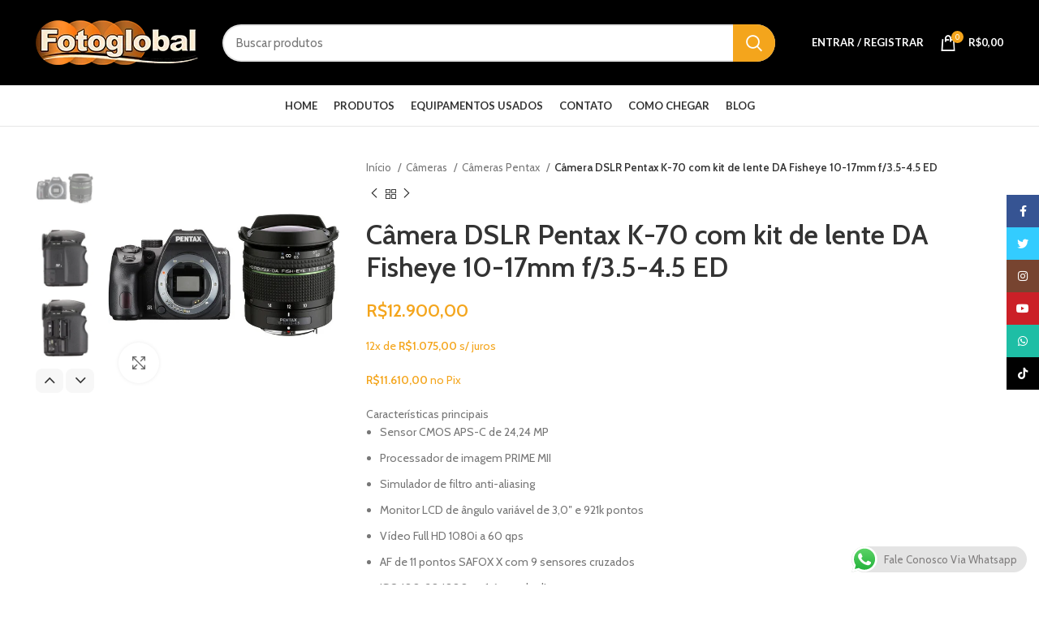

--- FILE ---
content_type: text/html; charset=UTF-8
request_url: https://www.fotoglobal.com.br/produto/camera-dslr-pentax-k-70-com-kit-de-lente-da-fisheye-10-17mm-f-3-5-4-5-ed/
body_size: 44218
content:
<!DOCTYPE html>
<html lang="pt-BR">
<head>
	<meta charset="UTF-8">
	

			<script>window.MSInputMethodContext && document.documentMode && document.write('<script src="https://www.fotoglobal.com.br/wp-content/themes/woodmart/js/libs/ie11CustomProperties.min.js"><\/script>');</script>
		<title>Câmera DSLR Pentax K-70 com kit de lente DA Fisheye 10-17mm f/3.5-4.5 ED &#8211; Fotoglobal Equipamentos Fotograficos</title>
<meta name='robots' content='max-image-preview:large' />
<link rel='dns-prefetch' href='//fonts.googleapis.com' />
<link rel="alternate" type="application/rss+xml" title="Feed para Fotoglobal Equipamentos Fotograficos &raquo;" href="https://www.fotoglobal.com.br/feed/" />
<link rel="alternate" type="application/rss+xml" title="Feed de comentários para Fotoglobal Equipamentos Fotograficos &raquo;" href="https://www.fotoglobal.com.br/comments/feed/" />
<link rel="alternate" title="oEmbed (JSON)" type="application/json+oembed" href="https://www.fotoglobal.com.br/wp-json/oembed/1.0/embed?url=https%3A%2F%2Fwww.fotoglobal.com.br%2Fproduto%2Fcamera-dslr-pentax-k-70-com-kit-de-lente-da-fisheye-10-17mm-f-3-5-4-5-ed%2F" />
<link rel="alternate" title="oEmbed (XML)" type="text/xml+oembed" href="https://www.fotoglobal.com.br/wp-json/oembed/1.0/embed?url=https%3A%2F%2Fwww.fotoglobal.com.br%2Fproduto%2Fcamera-dslr-pentax-k-70-com-kit-de-lente-da-fisheye-10-17mm-f-3-5-4-5-ed%2F&#038;format=xml" />
<style id='wp-img-auto-sizes-contain-inline-css' type='text/css'>
img:is([sizes=auto i],[sizes^="auto," i]){contain-intrinsic-size:3000px 1500px}
/*# sourceURL=wp-img-auto-sizes-contain-inline-css */
</style>

<link rel='stylesheet' id='bootstrap-css' href='https://www.fotoglobal.com.br/wp-content/themes/woodmart/css/bootstrap.min.css?ver=9.9.0' type='text/css' media='all' />
<link rel='stylesheet' id='woodmart-style-css' href='https://www.fotoglobal.com.br/wp-content/themes/woodmart/css/parts/base.min.css?ver=9.9.0' type='text/css' media='all' />
<link rel='stylesheet' id='wd-widget-price-filter-css' href='https://www.fotoglobal.com.br/wp-content/themes/woodmart/css/parts/woo-widget-price-filter.min.css?ver=9.9.0' type='text/css' media='all' />
<link rel='stylesheet' id='ht_ctc_main_css-css' href='https://www.fotoglobal.com.br/wp-content/plugins/click-to-chat-for-whatsapp/new/inc/assets/css/main.css?ver=4.34' type='text/css' media='all' />
<link rel='stylesheet' id='wp-block-library-css' href='https://www.fotoglobal.com.br/wp-includes/css/dist/block-library/style.min.css?ver=6.9' type='text/css' media='all' />
<link rel='stylesheet' id='wc-blocks-style-css' href='https://www.fotoglobal.com.br/wp-content/plugins/woocommerce/assets/client/blocks/wc-blocks.css?ver=wc-10.3.7' type='text/css' media='all' />
<style id='global-styles-inline-css' type='text/css'>
:root{--wp--preset--aspect-ratio--square: 1;--wp--preset--aspect-ratio--4-3: 4/3;--wp--preset--aspect-ratio--3-4: 3/4;--wp--preset--aspect-ratio--3-2: 3/2;--wp--preset--aspect-ratio--2-3: 2/3;--wp--preset--aspect-ratio--16-9: 16/9;--wp--preset--aspect-ratio--9-16: 9/16;--wp--preset--color--black: #000000;--wp--preset--color--cyan-bluish-gray: #abb8c3;--wp--preset--color--white: #ffffff;--wp--preset--color--pale-pink: #f78da7;--wp--preset--color--vivid-red: #cf2e2e;--wp--preset--color--luminous-vivid-orange: #ff6900;--wp--preset--color--luminous-vivid-amber: #fcb900;--wp--preset--color--light-green-cyan: #7bdcb5;--wp--preset--color--vivid-green-cyan: #00d084;--wp--preset--color--pale-cyan-blue: #8ed1fc;--wp--preset--color--vivid-cyan-blue: #0693e3;--wp--preset--color--vivid-purple: #9b51e0;--wp--preset--gradient--vivid-cyan-blue-to-vivid-purple: linear-gradient(135deg,rgb(6,147,227) 0%,rgb(155,81,224) 100%);--wp--preset--gradient--light-green-cyan-to-vivid-green-cyan: linear-gradient(135deg,rgb(122,220,180) 0%,rgb(0,208,130) 100%);--wp--preset--gradient--luminous-vivid-amber-to-luminous-vivid-orange: linear-gradient(135deg,rgb(252,185,0) 0%,rgb(255,105,0) 100%);--wp--preset--gradient--luminous-vivid-orange-to-vivid-red: linear-gradient(135deg,rgb(255,105,0) 0%,rgb(207,46,46) 100%);--wp--preset--gradient--very-light-gray-to-cyan-bluish-gray: linear-gradient(135deg,rgb(238,238,238) 0%,rgb(169,184,195) 100%);--wp--preset--gradient--cool-to-warm-spectrum: linear-gradient(135deg,rgb(74,234,220) 0%,rgb(151,120,209) 20%,rgb(207,42,186) 40%,rgb(238,44,130) 60%,rgb(251,105,98) 80%,rgb(254,248,76) 100%);--wp--preset--gradient--blush-light-purple: linear-gradient(135deg,rgb(255,206,236) 0%,rgb(152,150,240) 100%);--wp--preset--gradient--blush-bordeaux: linear-gradient(135deg,rgb(254,205,165) 0%,rgb(254,45,45) 50%,rgb(107,0,62) 100%);--wp--preset--gradient--luminous-dusk: linear-gradient(135deg,rgb(255,203,112) 0%,rgb(199,81,192) 50%,rgb(65,88,208) 100%);--wp--preset--gradient--pale-ocean: linear-gradient(135deg,rgb(255,245,203) 0%,rgb(182,227,212) 50%,rgb(51,167,181) 100%);--wp--preset--gradient--electric-grass: linear-gradient(135deg,rgb(202,248,128) 0%,rgb(113,206,126) 100%);--wp--preset--gradient--midnight: linear-gradient(135deg,rgb(2,3,129) 0%,rgb(40,116,252) 100%);--wp--preset--font-size--small: 13px;--wp--preset--font-size--medium: 20px;--wp--preset--font-size--large: 36px;--wp--preset--font-size--x-large: 42px;--wp--preset--spacing--20: 0.44rem;--wp--preset--spacing--30: 0.67rem;--wp--preset--spacing--40: 1rem;--wp--preset--spacing--50: 1.5rem;--wp--preset--spacing--60: 2.25rem;--wp--preset--spacing--70: 3.38rem;--wp--preset--spacing--80: 5.06rem;--wp--preset--shadow--natural: 6px 6px 9px rgba(0, 0, 0, 0.2);--wp--preset--shadow--deep: 12px 12px 50px rgba(0, 0, 0, 0.4);--wp--preset--shadow--sharp: 6px 6px 0px rgba(0, 0, 0, 0.2);--wp--preset--shadow--outlined: 6px 6px 0px -3px rgb(255, 255, 255), 6px 6px rgb(0, 0, 0);--wp--preset--shadow--crisp: 6px 6px 0px rgb(0, 0, 0);}:where(.is-layout-flex){gap: 0.5em;}:where(.is-layout-grid){gap: 0.5em;}body .is-layout-flex{display: flex;}.is-layout-flex{flex-wrap: wrap;align-items: center;}.is-layout-flex > :is(*, div){margin: 0;}body .is-layout-grid{display: grid;}.is-layout-grid > :is(*, div){margin: 0;}:where(.wp-block-columns.is-layout-flex){gap: 2em;}:where(.wp-block-columns.is-layout-grid){gap: 2em;}:where(.wp-block-post-template.is-layout-flex){gap: 1.25em;}:where(.wp-block-post-template.is-layout-grid){gap: 1.25em;}.has-black-color{color: var(--wp--preset--color--black) !important;}.has-cyan-bluish-gray-color{color: var(--wp--preset--color--cyan-bluish-gray) !important;}.has-white-color{color: var(--wp--preset--color--white) !important;}.has-pale-pink-color{color: var(--wp--preset--color--pale-pink) !important;}.has-vivid-red-color{color: var(--wp--preset--color--vivid-red) !important;}.has-luminous-vivid-orange-color{color: var(--wp--preset--color--luminous-vivid-orange) !important;}.has-luminous-vivid-amber-color{color: var(--wp--preset--color--luminous-vivid-amber) !important;}.has-light-green-cyan-color{color: var(--wp--preset--color--light-green-cyan) !important;}.has-vivid-green-cyan-color{color: var(--wp--preset--color--vivid-green-cyan) !important;}.has-pale-cyan-blue-color{color: var(--wp--preset--color--pale-cyan-blue) !important;}.has-vivid-cyan-blue-color{color: var(--wp--preset--color--vivid-cyan-blue) !important;}.has-vivid-purple-color{color: var(--wp--preset--color--vivid-purple) !important;}.has-black-background-color{background-color: var(--wp--preset--color--black) !important;}.has-cyan-bluish-gray-background-color{background-color: var(--wp--preset--color--cyan-bluish-gray) !important;}.has-white-background-color{background-color: var(--wp--preset--color--white) !important;}.has-pale-pink-background-color{background-color: var(--wp--preset--color--pale-pink) !important;}.has-vivid-red-background-color{background-color: var(--wp--preset--color--vivid-red) !important;}.has-luminous-vivid-orange-background-color{background-color: var(--wp--preset--color--luminous-vivid-orange) !important;}.has-luminous-vivid-amber-background-color{background-color: var(--wp--preset--color--luminous-vivid-amber) !important;}.has-light-green-cyan-background-color{background-color: var(--wp--preset--color--light-green-cyan) !important;}.has-vivid-green-cyan-background-color{background-color: var(--wp--preset--color--vivid-green-cyan) !important;}.has-pale-cyan-blue-background-color{background-color: var(--wp--preset--color--pale-cyan-blue) !important;}.has-vivid-cyan-blue-background-color{background-color: var(--wp--preset--color--vivid-cyan-blue) !important;}.has-vivid-purple-background-color{background-color: var(--wp--preset--color--vivid-purple) !important;}.has-black-border-color{border-color: var(--wp--preset--color--black) !important;}.has-cyan-bluish-gray-border-color{border-color: var(--wp--preset--color--cyan-bluish-gray) !important;}.has-white-border-color{border-color: var(--wp--preset--color--white) !important;}.has-pale-pink-border-color{border-color: var(--wp--preset--color--pale-pink) !important;}.has-vivid-red-border-color{border-color: var(--wp--preset--color--vivid-red) !important;}.has-luminous-vivid-orange-border-color{border-color: var(--wp--preset--color--luminous-vivid-orange) !important;}.has-luminous-vivid-amber-border-color{border-color: var(--wp--preset--color--luminous-vivid-amber) !important;}.has-light-green-cyan-border-color{border-color: var(--wp--preset--color--light-green-cyan) !important;}.has-vivid-green-cyan-border-color{border-color: var(--wp--preset--color--vivid-green-cyan) !important;}.has-pale-cyan-blue-border-color{border-color: var(--wp--preset--color--pale-cyan-blue) !important;}.has-vivid-cyan-blue-border-color{border-color: var(--wp--preset--color--vivid-cyan-blue) !important;}.has-vivid-purple-border-color{border-color: var(--wp--preset--color--vivid-purple) !important;}.has-vivid-cyan-blue-to-vivid-purple-gradient-background{background: var(--wp--preset--gradient--vivid-cyan-blue-to-vivid-purple) !important;}.has-light-green-cyan-to-vivid-green-cyan-gradient-background{background: var(--wp--preset--gradient--light-green-cyan-to-vivid-green-cyan) !important;}.has-luminous-vivid-amber-to-luminous-vivid-orange-gradient-background{background: var(--wp--preset--gradient--luminous-vivid-amber-to-luminous-vivid-orange) !important;}.has-luminous-vivid-orange-to-vivid-red-gradient-background{background: var(--wp--preset--gradient--luminous-vivid-orange-to-vivid-red) !important;}.has-very-light-gray-to-cyan-bluish-gray-gradient-background{background: var(--wp--preset--gradient--very-light-gray-to-cyan-bluish-gray) !important;}.has-cool-to-warm-spectrum-gradient-background{background: var(--wp--preset--gradient--cool-to-warm-spectrum) !important;}.has-blush-light-purple-gradient-background{background: var(--wp--preset--gradient--blush-light-purple) !important;}.has-blush-bordeaux-gradient-background{background: var(--wp--preset--gradient--blush-bordeaux) !important;}.has-luminous-dusk-gradient-background{background: var(--wp--preset--gradient--luminous-dusk) !important;}.has-pale-ocean-gradient-background{background: var(--wp--preset--gradient--pale-ocean) !important;}.has-electric-grass-gradient-background{background: var(--wp--preset--gradient--electric-grass) !important;}.has-midnight-gradient-background{background: var(--wp--preset--gradient--midnight) !important;}.has-small-font-size{font-size: var(--wp--preset--font-size--small) !important;}.has-medium-font-size{font-size: var(--wp--preset--font-size--medium) !important;}.has-large-font-size{font-size: var(--wp--preset--font-size--large) !important;}.has-x-large-font-size{font-size: var(--wp--preset--font-size--x-large) !important;}
/*# sourceURL=global-styles-inline-css */
</style>

<style id='classic-theme-styles-inline-css' type='text/css'>
/*! This file is auto-generated */
.wp-block-button__link{color:#fff;background-color:#32373c;border-radius:9999px;box-shadow:none;text-decoration:none;padding:calc(.667em + 2px) calc(1.333em + 2px);font-size:1.125em}.wp-block-file__button{background:#32373c;color:#fff;text-decoration:none}
/*# sourceURL=/wp-includes/css/classic-themes.min.css */
</style>
<style id='woocommerce-inline-inline-css' type='text/css'>
.woocommerce form .form-row .required { visibility: visible; }
/*# sourceURL=woocommerce-inline-inline-css */
</style>
<link rel='stylesheet' id='superfrete-popup-css-css' href='https://www.fotoglobal.com.br/wp-content/plugins/superfrete/app/../assets/styles/superfrete.css?ver=1.0' type='text/css' media='all' />
<link rel='stylesheet' id='wc-parcelas-public-css' href='https://www.fotoglobal.com.br/wp-content/plugins/woocommerce-parcelas-1.3/public/css/wc-parcelas-public.php?ver=1.3' type='text/css' media='all' />
<link rel='stylesheet' id='brands-styles-css' href='https://www.fotoglobal.com.br/wp-content/plugins/woocommerce/assets/css/brands.css?ver=10.3.7' type='text/css' media='all' />
<link rel='stylesheet' id='js_composer_front-css' href='https://www.fotoglobal.com.br/wp-content/plugins/js_composer/assets/css/js_composer.min.css?ver=9.6.1' type='text/css' media='all' />
<link rel='stylesheet' id='wd-widget-product-cat-css' href='https://www.fotoglobal.com.br/wp-content/themes/woodmart/css/parts/woo-widget-product-cat.min.css?ver=9.9.0' type='text/css' media='all' />
<link rel='stylesheet' id='wd-widget-active-filters-css' href='https://www.fotoglobal.com.br/wp-content/themes/woodmart/css/parts/woo-widget-active-filters.min.css?ver=9.9.0' type='text/css' media='all' />
<link rel='stylesheet' id='wd-widget-product-list-css' href='https://www.fotoglobal.com.br/wp-content/themes/woodmart/css/parts/woo-widget-product-list.min.css?ver=9.9.0' type='text/css' media='all' />
<link rel='stylesheet' id='wd-widget-slider-price-filter-css' href='https://www.fotoglobal.com.br/wp-content/themes/woodmart/css/parts/woo-widget-slider-price-filter.min.css?ver=9.9.0' type='text/css' media='all' />
<link rel='stylesheet' id='wd-wp-gutenberg-css' href='https://www.fotoglobal.com.br/wp-content/themes/woodmart/css/parts/wp-gutenberg.min.css?ver=9.9.0' type='text/css' media='all' />
<link rel='stylesheet' id='wd-base-deprecated-css' href='https://www.fotoglobal.com.br/wp-content/themes/woodmart/css/parts/base-deprecated.min.css?ver=9.9.0' type='text/css' media='all' />
<link rel='stylesheet' id='wd-wpbakery-base-css' href='https://www.fotoglobal.com.br/wp-content/themes/woodmart/css/parts/int-wpb-base.min.css?ver=9.9.0' type='text/css' media='all' />
<link rel='stylesheet' id='wd-wpbakery-base-deprecated-css' href='https://www.fotoglobal.com.br/wp-content/themes/woodmart/css/parts/int-wpb-base-deprecated.min.css?ver=9.9.0' type='text/css' media='all' />
<link rel='stylesheet' id='wd-notices-fixed-css' href='https://www.fotoglobal.com.br/wp-content/themes/woodmart/css/parts/woo-opt-sticky-notices.min.css?ver=9.9.0' type='text/css' media='all' />
<link rel='stylesheet' id='wd-woocommerce-base-css' href='https://www.fotoglobal.com.br/wp-content/themes/woodmart/css/parts/woocommerce-base.min.css?ver=9.9.0' type='text/css' media='all' />
<link rel='stylesheet' id='wd-mod-star-rating-css' href='https://www.fotoglobal.com.br/wp-content/themes/woodmart/css/parts/mod-star-rating.min.css?ver=9.9.0' type='text/css' media='all' />
<link rel='stylesheet' id='wd-woo-el-track-order-css' href='https://www.fotoglobal.com.br/wp-content/themes/woodmart/css/parts/woo-el-track-order.min.css?ver=9.9.0' type='text/css' media='all' />
<link rel='stylesheet' id='wd-woo-gutenberg-css' href='https://www.fotoglobal.com.br/wp-content/themes/woodmart/css/parts/woo-gutenberg.min.css?ver=9.9.0' type='text/css' media='all' />
<link rel='stylesheet' id='wd-woo-mod-quantity-css' href='https://www.fotoglobal.com.br/wp-content/themes/woodmart/css/parts/woo-mod-quantity.min.css?ver=9.9.0' type='text/css' media='all' />
<link rel='stylesheet' id='wd-woo-single-prod-el-base-css' href='https://www.fotoglobal.com.br/wp-content/themes/woodmart/css/parts/woo-single-prod-el-base.min.css?ver=9.9.0' type='text/css' media='all' />
<link rel='stylesheet' id='wd-woo-mod-stock-status-css' href='https://www.fotoglobal.com.br/wp-content/themes/woodmart/css/parts/woo-mod-stock-status.min.css?ver=9.9.0' type='text/css' media='all' />
<link rel='stylesheet' id='wd-woo-mod-shop-attributes-css' href='https://www.fotoglobal.com.br/wp-content/themes/woodmart/css/parts/woo-mod-shop-attributes.min.css?ver=9.9.0' type='text/css' media='all' />
<link rel='stylesheet' id='child-style-css' href='https://www.fotoglobal.com.br/wp-content/themes/fotoglobal-child/style.css?ver=9.9.0' type='text/css' media='all' />
<link rel='stylesheet' id='wd-header-base-css' href='https://www.fotoglobal.com.br/wp-content/themes/woodmart/css/parts/header-base.min.css?ver=9.9.0' type='text/css' media='all' />
<link rel='stylesheet' id='wd-mod-tools-css' href='https://www.fotoglobal.com.br/wp-content/themes/woodmart/css/parts/mod-tools.min.css?ver=9.9.0' type='text/css' media='all' />
<link rel='stylesheet' id='wd-header-search-css' href='https://www.fotoglobal.com.br/wp-content/themes/woodmart/css/parts/header-el-search.min.css?ver=9.9.0' type='text/css' media='all' />
<link rel='stylesheet' id='wd-header-search-form-css' href='https://www.fotoglobal.com.br/wp-content/themes/woodmart/css/parts/header-el-search-form.min.css?ver=9.9.0' type='text/css' media='all' />
<link rel='stylesheet' id='wd-wd-search-results-css' href='https://www.fotoglobal.com.br/wp-content/themes/woodmart/css/parts/wd-search-results.min.css?ver=9.9.0' type='text/css' media='all' />
<link rel='stylesheet' id='wd-wd-search-form-css' href='https://www.fotoglobal.com.br/wp-content/themes/woodmart/css/parts/wd-search-form.min.css?ver=9.9.0' type='text/css' media='all' />
<link rel='stylesheet' id='wd-woo-mod-login-form-css' href='https://www.fotoglobal.com.br/wp-content/themes/woodmart/css/parts/woo-mod-login-form.min.css?ver=9.9.0' type='text/css' media='all' />
<link rel='stylesheet' id='wd-header-my-account-css' href='https://www.fotoglobal.com.br/wp-content/themes/woodmart/css/parts/header-el-my-account.min.css?ver=9.9.0' type='text/css' media='all' />
<link rel='stylesheet' id='wd-header-cart-side-css' href='https://www.fotoglobal.com.br/wp-content/themes/woodmart/css/parts/header-el-cart-side.min.css?ver=9.9.0' type='text/css' media='all' />
<link rel='stylesheet' id='wd-header-cart-css' href='https://www.fotoglobal.com.br/wp-content/themes/woodmart/css/parts/header-el-cart.min.css?ver=9.9.0' type='text/css' media='all' />
<link rel='stylesheet' id='wd-widget-shopping-cart-css' href='https://www.fotoglobal.com.br/wp-content/themes/woodmart/css/parts/woo-widget-shopping-cart.min.css?ver=9.9.0' type='text/css' media='all' />
<link rel='stylesheet' id='wd-woo-single-prod-predefined-css' href='https://www.fotoglobal.com.br/wp-content/themes/woodmart/css/parts/woo-single-prod-predefined.min.css?ver=9.9.0' type='text/css' media='all' />
<link rel='stylesheet' id='wd-woo-single-prod-and-quick-view-predefined-css' href='https://www.fotoglobal.com.br/wp-content/themes/woodmart/css/parts/woo-single-prod-and-quick-view-predefined.min.css?ver=9.9.0' type='text/css' media='all' />
<link rel='stylesheet' id='wd-woo-single-prod-el-tabs-predefined-css' href='https://www.fotoglobal.com.br/wp-content/themes/woodmart/css/parts/woo-single-prod-el-tabs-predefined.min.css?ver=9.9.0' type='text/css' media='all' />
<link rel='stylesheet' id='wd-photoswipe-css' href='https://www.fotoglobal.com.br/wp-content/themes/woodmart/css/parts/lib-photoswipe.min.css?ver=9.9.0' type='text/css' media='all' />
<link rel='stylesheet' id='wd-woo-single-prod-el-gallery-css' href='https://www.fotoglobal.com.br/wp-content/themes/woodmart/css/parts/woo-single-prod-el-gallery.min.css?ver=9.9.0' type='text/css' media='all' />
<link rel='stylesheet' id='wd-woo-single-prod-el-gallery-opt-thumb-left-css' href='https://www.fotoglobal.com.br/wp-content/themes/woodmart/css/parts/woo-single-prod-el-gallery-opt-thumb-left.min.css?ver=9.9.0' type='text/css' media='all' />
<link rel='stylesheet' id='wd-owl-carousel-css' href='https://www.fotoglobal.com.br/wp-content/themes/woodmart/css/parts/lib-owl-carousel.min.css?ver=9.9.0' type='text/css' media='all' />
<link rel='stylesheet' id='wd-woo-single-prod-el-navigation-css' href='https://www.fotoglobal.com.br/wp-content/themes/woodmart/css/parts/woo-single-prod-el-navigation.min.css?ver=9.9.0' type='text/css' media='all' />
<link rel='stylesheet' id='wd-social-icons-css' href='https://www.fotoglobal.com.br/wp-content/themes/woodmart/css/parts/el-social-icons.min.css?ver=9.9.0' type='text/css' media='all' />
<link rel='stylesheet' id='wd-tabs-css' href='https://www.fotoglobal.com.br/wp-content/themes/woodmart/css/parts/el-tabs.min.css?ver=9.9.0' type='text/css' media='all' />
<link rel='stylesheet' id='wd-woo-single-prod-el-tabs-opt-layout-tabs-css' href='https://www.fotoglobal.com.br/wp-content/themes/woodmart/css/parts/woo-single-prod-el-tabs-opt-layout-tabs.min.css?ver=9.9.0' type='text/css' media='all' />
<link rel='stylesheet' id='wd-accordion-css' href='https://www.fotoglobal.com.br/wp-content/themes/woodmart/css/parts/el-accordion.min.css?ver=9.9.0' type='text/css' media='all' />
<link rel='stylesheet' id='wd-product-loop-css' href='https://www.fotoglobal.com.br/wp-content/themes/woodmart/css/parts/woo-product-loop.min.css?ver=9.9.0' type='text/css' media='all' />
<link rel='stylesheet' id='wd-product-loop-icons-css' href='https://www.fotoglobal.com.br/wp-content/themes/woodmart/css/parts/woo-product-loop-icons.min.css?ver=9.9.0' type='text/css' media='all' />
<link rel='stylesheet' id='wd-bordered-product-css' href='https://www.fotoglobal.com.br/wp-content/themes/woodmart/css/parts/woo-opt-bordered-product.min.css?ver=9.9.0' type='text/css' media='all' />
<link rel='stylesheet' id='wd-woo-opt-title-limit-css' href='https://www.fotoglobal.com.br/wp-content/themes/woodmart/css/parts/woo-opt-title-limit.min.css?ver=9.9.0' type='text/css' media='all' />
<link rel='stylesheet' id='wd-categories-loop-replace-title-css' href='https://www.fotoglobal.com.br/wp-content/themes/woodmart/css/parts/woo-categories-loop-replace-title-old.min.css?ver=9.9.0' type='text/css' media='all' />
<link rel='stylesheet' id='wd-categories-loop-css' href='https://www.fotoglobal.com.br/wp-content/themes/woodmart/css/parts/woo-categories-loop-old.min.css?ver=9.9.0' type='text/css' media='all' />
<link rel='stylesheet' id='wd-woo-opt-stretch-cont-css' href='https://www.fotoglobal.com.br/wp-content/themes/woodmart/css/parts/woo-opt-stretch-cont.min.css?ver=9.9.0' type='text/css' media='all' />
<link rel='stylesheet' id='wd-mfp-popup-css' href='https://www.fotoglobal.com.br/wp-content/themes/woodmart/css/parts/lib-magnific-popup.min.css?ver=9.9.0' type='text/css' media='all' />
<link rel='stylesheet' id='wd-footer-base-css' href='https://www.fotoglobal.com.br/wp-content/themes/woodmart/css/parts/footer-base.min.css?ver=9.9.0' type='text/css' media='all' />
<link rel='stylesheet' id='wd-info-box-css' href='https://www.fotoglobal.com.br/wp-content/themes/woodmart/css/parts/el-info-box.min.css?ver=9.9.0' type='text/css' media='all' />
<link rel='stylesheet' id='wd-header-my-account-sidebar-css' href='https://www.fotoglobal.com.br/wp-content/themes/woodmart/css/parts/header-el-my-account-sidebar.min.css?ver=9.9.0' type='text/css' media='all' />
<link rel='stylesheet' id='wd-sticky-social-buttons-css' href='https://www.fotoglobal.com.br/wp-content/themes/woodmart/css/parts/opt-sticky-social.min.css?ver=9.9.0' type='text/css' media='all' />
<link rel='stylesheet' id='xts-style-header_374016-css' href='https://www.fotoglobal.com.br/wp-content/uploads/2025/03/xts-header_374016-1742299640.css?ver=9.9.0' type='text/css' media='all' />
<link rel='stylesheet' id='xts-style-theme_settings_default-css' href='https://www.fotoglobal.com.br/wp-content/uploads/2025/05/xts-theme_settings_default-1746187533.css?ver=9.9.0' type='text/css' media='all' />
<link rel='stylesheet' id='xts-google-fonts-css' href='https://fonts.googleapis.com/css?family=Cabin%3A400%2C600%7CLato%3A400%2C700&#038;display=fallback&#038;ver=9.9.0' type='text/css' media='all' />
<script type="text/javascript" id="jquery-core-js-extra">
/* <![CDATA[ */
var superfrete_setting = {"wc_ajax_url":"/?wc-ajax=%%endpoint%%","ajaxUrl":"https://www.fotoglobal.com.br/wp-admin/admin-ajax.php","loading":"Loading..","auto_select_country":"BR","load_location_by_ajax":"1"};
//# sourceURL=jquery-core-js-extra
/* ]]> */
</script>
<script type="text/javascript" src="https://www.fotoglobal.com.br/wp-includes/js/jquery/jquery.min.js?ver=3.7.1" id="jquery-core-js"></script>
<script type="text/javascript" src="https://www.fotoglobal.com.br/wp-includes/js/jquery/jquery-migrate.min.js?ver=3.4.1" id="jquery-migrate-js"></script>
<script type="text/javascript" src="https://www.fotoglobal.com.br/wp-content/plugins/woocommerce/assets/js/jquery-blockui/jquery.blockUI.min.js?ver=2.7.0-wc.10.3.7" id="wc-jquery-blockui-js" data-wp-strategy="defer"></script>
<script type="text/javascript" id="wc-add-to-cart-js-extra">
/* <![CDATA[ */
var wc_add_to_cart_params = {"ajax_url":"/wp-admin/admin-ajax.php","wc_ajax_url":"/?wc-ajax=%%endpoint%%","i18n_view_cart":"Ver carrinho","cart_url":"https://www.fotoglobal.com.br/carrinho/","is_cart":"","cart_redirect_after_add":"yes"};
//# sourceURL=wc-add-to-cart-js-extra
/* ]]> */
</script>
<script type="text/javascript" src="https://www.fotoglobal.com.br/wp-content/plugins/woocommerce/assets/js/frontend/add-to-cart.min.js?ver=10.3.7" id="wc-add-to-cart-js" data-wp-strategy="defer"></script>
<script type="text/javascript" src="https://www.fotoglobal.com.br/wp-content/plugins/woocommerce/assets/js/zoom/jquery.zoom.min.js?ver=1.7.21-wc.10.3.7" id="wc-zoom-js" defer="defer" data-wp-strategy="defer"></script>
<script type="text/javascript" id="wc-single-product-js-extra">
/* <![CDATA[ */
var wc_single_product_params = {"i18n_required_rating_text":"Selecione uma classifica\u00e7\u00e3o","i18n_rating_options":["1 de 5 estrelas","2 de 5 estrelas","3 de 5 estrelas","4 de 5 estrelas","5 de 5 estrelas"],"i18n_product_gallery_trigger_text":"Ver galeria de imagens em tela cheia","review_rating_required":"yes","flexslider":{"rtl":false,"animation":"slide","smoothHeight":true,"directionNav":false,"controlNav":"thumbnails","slideshow":false,"animationSpeed":500,"animationLoop":false,"allowOneSlide":false},"zoom_enabled":"","zoom_options":[],"photoswipe_enabled":"","photoswipe_options":{"shareEl":false,"closeOnScroll":false,"history":false,"hideAnimationDuration":0,"showAnimationDuration":0},"flexslider_enabled":""};
//# sourceURL=wc-single-product-js-extra
/* ]]> */
</script>
<script type="text/javascript" src="https://www.fotoglobal.com.br/wp-content/plugins/woocommerce/assets/js/frontend/single-product.min.js?ver=10.3.7" id="wc-single-product-js" defer="defer" data-wp-strategy="defer"></script>
<script type="text/javascript" src="https://www.fotoglobal.com.br/wp-content/plugins/woocommerce/assets/js/js-cookie/js.cookie.min.js?ver=2.1.4-wc.10.3.7" id="wc-js-cookie-js" defer="defer" data-wp-strategy="defer"></script>
<script type="text/javascript" id="woocommerce-js-extra">
/* <![CDATA[ */
var woocommerce_params = {"ajax_url":"/wp-admin/admin-ajax.php","wc_ajax_url":"/?wc-ajax=%%endpoint%%","i18n_password_show":"Mostrar senha","i18n_password_hide":"Ocultar senha"};
//# sourceURL=woocommerce-js-extra
/* ]]> */
</script>
<script type="text/javascript" src="https://www.fotoglobal.com.br/wp-content/plugins/woocommerce/assets/js/frontend/woocommerce.min.js?ver=10.3.7" id="woocommerce-js" defer="defer" data-wp-strategy="defer"></script>
<script type="text/javascript" src="https://www.fotoglobal.com.br/wp-content/plugins/js_composer/assets/js/vendors/woocommerce-add-to-cart.js?ver=9.6.1" id="vc_woocommerce-add-to-cart-js-js"></script>
<script type="text/javascript" src="https://www.fotoglobal.com.br/wp-content/themes/woodmart/js/libs/device.min.js?ver=9.9.0" id="wd-device-library-js"></script>
<script></script><link rel="https://api.w.org/" href="https://www.fotoglobal.com.br/wp-json/" /><link rel="alternate" title="JSON" type="application/json" href="https://www.fotoglobal.com.br/wp-json/wp/v2/product/23654" /><link rel="EditURI" type="application/rsd+xml" title="RSD" href="https://www.fotoglobal.com.br/xmlrpc.php?rsd" />
<meta name="generator" content="WordPress 6.9" />
<meta name="generator" content="WooCommerce 10.3.7" />
<link rel="canonical" href="https://www.fotoglobal.com.br/produto/camera-dslr-pentax-k-70-com-kit-de-lente-da-fisheye-10-17mm-f-3-5-4-5-ed/" />
<link rel='shortlink' href='https://www.fotoglobal.com.br/?p=23654' />
					<meta name="viewport" content="width=device-width, initial-scale=1.0, maximum-scale=1.0, user-scalable=no">
										<noscript><style>.woocommerce-product-gallery{ opacity: 1 !important; }</style></noscript>
	<meta name="generator" content="Powered by WPBakery Page Builder - drag and drop page builder for WordPress."/>
<link rel="icon" href="https://www.fotoglobal.com.br/wp-content/uploads/2024/07/cropped-fotoglobal-icon-32x32.png" sizes="32x32" />
<link rel="icon" href="https://www.fotoglobal.com.br/wp-content/uploads/2024/07/cropped-fotoglobal-icon-192x192.png" sizes="192x192" />
<link rel="apple-touch-icon" href="https://www.fotoglobal.com.br/wp-content/uploads/2024/07/cropped-fotoglobal-icon-180x180.png" />
<meta name="msapplication-TileImage" content="https://www.fotoglobal.com.br/wp-content/uploads/2024/07/cropped-fotoglobal-icon-270x270.png" />
<style id="superfrete-theme-customization">:root {--superfrete-primary-color: #0fae79;--superfrete-primary-hover: #0d9c6c;--superfrete-secondary-color: #c3ff01;--superfrete-secondary-hover: #b3e600;--superfrete-success-color: #4CAF50;--superfrete-error-color: #e74c3c;--superfrete-info-color: #2196F3;--superfrete-warning-color: #ff9800;--superfrete-bg-color: #ffffff;--superfrete-bg-white: #ffffff;--superfrete-bg-light: #ffffff;--superfrete-bg-dark: #1a1a1a;--superfrete-text-color: #1a1a1a;--superfrete-text-light: #777777;--superfrete-text-white: #ffffff;--superfrete-heading-color: #1a1a1a;--superfrete-border-color: #e0e0e0;--superfrete-border-light: #e3e3e3;--superfrete-border-dark: #bebebe;--superfrete-font-family: Poppins, -apple-system, BlinkMacSystemFont, &quot;Segoe UI&quot;, Roboto, sans-serif;--superfrete-font-size-small: 10.2px;--superfrete-font-size-base: 12px;--superfrete-font-size-large: 13.8px;--superfrete-font-size-xl: 18px;--superfrete-font-weight-normal: 400;--superfrete-font-weight-medium: 500;--superfrete-font-weight-bold: 600;--superfrete-line-height: 1.5;--superfrete-spacing-xs: 4px;--superfrete-spacing-sm: 8px;--superfrete-spacing-md: 12px;--superfrete-spacing-lg: 16px;--superfrete-spacing-xl: 24px;--superfrete-spacing-xxl: 32px;--superfrete-radius-sm: 8px;--superfrete-radius-md: 12px;--superfrete-radius-lg: 16px;--superfrete-radius-xl: 12px;--superfrete-radius-full: 50px;--superfrete-shadow-sm: 0 1px 3px rgba(0, 0, 0, 0.1);--superfrete-shadow-md: 0 2px 6px rgba(0, 0, 0, 0.1);--superfrete-shadow-lg: 0 4px 12px rgba(0, 0, 0, 0.15);--superfrete-z-base: 1;--superfrete-z-overlay: 100;--superfrete-z-loading: 101;--superfrete-z-modal: 200;--superfrete-transition-fast: 0.15s ease;--superfrete-transition-normal: 0.3s ease;--superfrete-transition-slow: 0.5s ease;--superfrete-interactive-color: #0fae79;--superfrete-interactive-hover: #0d9c6c;--superfrete-focus-color: #0fae79;--superfrete-accent-color: #0fae79;}</style><style>
		
		</style><noscript><style> .wpb_animate_when_almost_visible { opacity: 1; }</style></noscript><link rel='stylesheet' id='superfrete-calculator-style-css' href='https://www.fotoglobal.com.br/wp-content/plugins/superfrete/app/Controllers/../../assets/styles/superfrete-calculator.css?ver=3.3.2' type='text/css' media='all' />
</head>

<body class="wp-singular product-template-default single single-product postid-23654 wp-theme-woodmart wp-child-theme-fotoglobal-child theme-woodmart woocommerce woocommerce-page woocommerce-no-js wrapper-full-width  form-style-rounded  form-border-width-2 woodmart-product-design-default categories-accordion-on woodmart-archive-shop woodmart-ajax-shop-on offcanvas-sidebar-mobile offcanvas-sidebar-tablet notifications-sticky wpb-js-composer js-comp-ver-9.6.1 vc_responsive">
			<script type="text/javascript" id="wd-flicker-fix">// Flicker fix.</script>	
	
	<div class="website-wrapper">
									<header class="whb-header whb-header_374016 whb-sticky-shadow whb-scroll-slide whb-sticky-clone">
					<div class="whb-main-header">
	
<div class="whb-row whb-general-header whb-sticky-row whb-with-bg whb-without-border whb-color-light whb-flex-flex-middle">
	<div class="container">
		<div class="whb-flex-row whb-general-header-inner">
			<div class="whb-column whb-col-left whb-visible-lg">
	<div class="site-logo">
	<a href="https://www.fotoglobal.com.br/" class="wd-logo wd-main-logo woodmart-logo woodmart-main-logo" rel="home">
		<img src="https://www.fotoglobal.com.br/wp-content/uploads/2023/09/logo-small-rodape-fotoglobal.png" alt="Fotoglobal Equipamentos Fotograficos" style="max-width: 245px;" />	</a>
	</div>
</div>
<div class="whb-column whb-col-center whb-visible-lg">
	<div class="whb-space-element " style="width:10px;"></div>			<div class="wd-search-form wd-header-search-form wd-display-form whb-9x1ytaxq7aphtb3npidp woodmart-search-form">
				
				
				<form role="search" method="get" class="searchform  wd-style-with-bg search-style-with-bg woodmart-ajax-search" action="https://www.fotoglobal.com.br/"  data-thumbnail="1" data-price="1" data-post_type="product" data-count="20" data-sku="1" data-symbols_count="3">
					<input type="text" class="s" placeholder="Buscar produtos" value="" name="s" aria-label="Pesquisar" title="Buscar produtos" required/>
					<input type="hidden" name="post_type" value="product">
										<button type="submit" class="searchsubmit">
						<span>
							Pesquisar						</span>
											</button>
				</form>

				
				
									<div class="search-results-wrapper">
						<div class="wd-dropdown-results wd-scroll wd-dropdown woodmart-search-results">
							<div class="wd-scroll-content"></div>
						</div>
					</div>
				
				
							</div>
		<div class="whb-space-element " style="width:10px;"></div></div>
<div class="whb-column whb-col-right whb-visible-lg">
	<div class="whb-space-element " style="width:15px;"></div><div class="wd-header-my-account wd-tools-element wd-event-hover  wd-design-1 wd-account-style-text my-account-with-text login-side-opener woodmart-header-links woodmart-navigation item-event-hover menu-simple-dropdown">
			<a href="https://www.fotoglobal.com.br/minha-conta/" title="Minha conta">
			<span class="wd-tools-icon">
							</span>
			<span class="wd-tools-text">
				Entrar / Registrar			</span>
		</a>

			</div>

<div class="wd-header-cart wd-tools-element wd-design-2 woodmart-cart-alt cart-widget-opener woodmart-shopping-cart woodmart-cart-design-2">
	<a href="https://www.fotoglobal.com.br/carrinho/" title="Carrinho de compras">
		<span class="wd-tools-icon wd-icon-alt woodmart-cart-icon">
												<span class="wd-cart-number wd-tools-count woodmart-cart-number">0 <span>item</span></span>
							</span>
		<span class="wd-tools-text woodmart-cart-totals">
			
			<span class="subtotal-divider">/</span>
					<span class="wd-cart-subtotal woodmart-cart-subtotal"><span class="woocommerce-Price-amount amount"><bdi><span class="woocommerce-Price-currencySymbol">&#82;&#36;</span>0,00</bdi></span></span>
				</span>
	</a>
	</div>
</div>
<div class="whb-column whb-mobile-left whb-hidden-lg">
	<div class="wd-tools-element wd-header-mobile-nav wd-style-text wd-design-1 woodmart-burger-icon">
	<a href="#" rel="nofollow" aria-label="Abrir o menu móvel">
		<span class="wd-tools-icon woodmart-burger">
					</span>
	
		<span class="wd-tools-text">Menu</span>
	</a>
</div><!--END wd-header-mobile-nav--></div>
<div class="whb-column whb-mobile-center whb-hidden-lg">
	<div class="site-logo">
	<a href="https://www.fotoglobal.com.br/" class="wd-logo wd-main-logo woodmart-logo woodmart-main-logo" rel="home">
		<img src="https://www.fotoglobal.com.br/wp-content/uploads/2023/09/logo-small-rodape-fotoglobal.png" alt="Fotoglobal Equipamentos Fotograficos" style="max-width: 179px;" />	</a>
	</div>
</div>
<div class="whb-column whb-mobile-right whb-hidden-lg">
	
<div class="wd-header-cart wd-tools-element wd-design-5 woodmart-cart-alt cart-widget-opener woodmart-shopping-cart woodmart-cart-design-5">
	<a href="https://www.fotoglobal.com.br/carrinho/" title="Carrinho de compras">
		<span class="wd-tools-icon wd-icon-alt woodmart-cart-icon">
												<span class="wd-cart-number wd-tools-count woodmart-cart-number">0 <span>item</span></span>
							</span>
		<span class="wd-tools-text woodmart-cart-totals">
			
			<span class="subtotal-divider">/</span>
					<span class="wd-cart-subtotal woodmart-cart-subtotal"><span class="woocommerce-Price-amount amount"><bdi><span class="woocommerce-Price-currencySymbol">&#82;&#36;</span>0,00</bdi></span></span>
				</span>
	</a>
	</div>
</div>
		</div>
	</div>
</div>

<div class="whb-row whb-header-bottom whb-sticky-row whb-without-bg whb-border-fullwidth whb-color-dark whb-flex-flex-middle">
	<div class="container">
		<div class="whb-flex-row whb-header-bottom-inner">
			<div class="whb-column whb-col-left whb-visible-lg whb-empty-column">
	</div>
<div class="whb-column whb-col-center whb-visible-lg">
	<div class="wd-header-nav wd-header-main-nav text-center wd-full-height wd-design-1 navigation-style-bordered" role="navigation" aria-label="Navegação principal">
	<ul id="menu-menu" class="menu wd-nav wd-nav-main wd-style-bordered wd-gap-s"><li id="menu-item-21442" class="menu-item menu-item-type-custom menu-item-object-custom menu-item-21442 item-level-0 menu-item-design-default menu-simple-dropdown wd-event-hover" ><a href="/" class="woodmart-nav-link"><span class="nav-link-text">HOME</span></a></li>
<li id="menu-item-21483" class="menu-item menu-item-type-custom menu-item-object-custom menu-item-21483 item-level-0 menu-item-design-default menu-simple-dropdown wd-event-hover" ><a href="/shop/" class="woodmart-nav-link"><span class="nav-link-text">PRODUTOS</span></a></li>
<li id="menu-item-21729" class="menu-item menu-item-type-custom menu-item-object-custom menu-item-21729 item-level-0 menu-item-design-default menu-simple-dropdown wd-event-hover" ><a href="/categoria-produto/equip-usados/" class="woodmart-nav-link"><span class="nav-link-text">EQUIPAMENTOS USADOS</span></a></li>
<li id="menu-item-21730" class="menu-item menu-item-type-custom menu-item-object-custom menu-item-21730 item-level-0 menu-item-design-default menu-simple-dropdown wd-event-hover" ><a href="/contato" class="woodmart-nav-link"><span class="nav-link-text">CONTATO</span></a></li>
<li id="menu-item-21731" class="menu-item menu-item-type-custom menu-item-object-custom menu-item-21731 item-level-0 menu-item-design-default menu-simple-dropdown wd-event-hover" ><a href="/como-chegar/" class="woodmart-nav-link"><span class="nav-link-text">COMO CHEGAR</span></a></li>
<li id="menu-item-28004" class="menu-item menu-item-type-post_type menu-item-object-page menu-item-28004 item-level-0 menu-item-design-default menu-simple-dropdown wd-event-hover" ><a href="https://www.fotoglobal.com.br/blog/" class="woodmart-nav-link"><span class="nav-link-text">Blog</span></a></li>
</ul></div><!--END MAIN-NAV-->
</div>
<div class="whb-column whb-col-right whb-visible-lg whb-empty-column">
	</div>
<div class="whb-column whb-col-mobile whb-hidden-lg">
				<div class="wd-search-form wd-header-search-form-mobile wd-display-form woodmart-mobile-search-form whb-c40hi5b00l6ugo5aka3j woodmart-search-form">
				
				
				<form role="search" method="get" class="searchform  wd-style-default search-style-default woodmart-ajax-search" action="https://www.fotoglobal.com.br/"  data-thumbnail="1" data-price="1" data-post_type="product" data-count="20" data-sku="1" data-symbols_count="3">
					<input type="text" class="s" placeholder="Buscar produtos" value="" name="s" aria-label="Pesquisar" title="Buscar produtos" required/>
					<input type="hidden" name="post_type" value="product">
										<button type="submit" class="searchsubmit">
						<span>
							Pesquisar						</span>
											</button>
				</form>

				
				
									<div class="search-results-wrapper">
						<div class="wd-dropdown-results wd-scroll wd-dropdown woodmart-search-results">
							<div class="wd-scroll-content"></div>
						</div>
					</div>
				
				
							</div>
		</div>
		</div>
	</div>
</div>
</div>
				</header>
			
								<div class="main-page-wrapper">
		
		
		<!-- MAIN CONTENT AREA -->
				<div class="container-fluid">
			<div class="row content-layout-wrapper align-items-start">
				
	<div class="site-content shop-content-area col-12 breadcrumbs-location-summary wd-builder-off" role="main">
	
		

<div class="container">
	</div>


<div id="product-23654" class="single-product-page single-product-content product-design-default tabs-location-standard tabs-type-tabs meta-location-add_to_cart reviews-location-tabs product-no-bg product type-product post-23654 status-publish first onbackorder product_cat-cameras product_cat-cameras-pentax product_cat-produtos-pentax has-post-thumbnail shipping-taxable purchasable product-type-simple">

	<div class="container">

		<div class="woocommerce-notices-wrapper"></div>
		<div class="row product-image-summary-wrap">
			<div class="product-image-summary col-lg-12 col-12 col-md-12">
				<div class="row product-image-summary-inner">
					<div class="col-lg-4 col-12 col-md-6 product-images" >
						<div class="product-images-inner">
							<div class="woocommerce-product-gallery woocommerce-product-gallery--with-images woocommerce-product-gallery--columns-4 images wd-has-thumb images row align-items-start thumbs-position-left image-action-popup" style="opacity: 0; transition: opacity .25s ease-in-out;">
	
	<div class="col-lg-9 order-lg-last">
		
		<figure class="woocommerce-product-gallery__wrapper owl-items-lg-1 owl-items-md-1 owl-items-sm-1 owl-items-xs-1 owl-carousel">
			<div class="product-image-wrap"><figure data-thumb="https://www.fotoglobal.com.br/wp-content/uploads/2023/02/1617708076_16328691-150x150.jpg" class="woocommerce-product-gallery__image"><a data-elementor-open-lightbox="no" href="https://www.fotoglobal.com.br/wp-content/uploads/2023/02/1617708076_16328691.jpg"><img width="500" height="500" src="https://www.fotoglobal.com.br/wp-content/uploads/2023/02/1617708076_16328691.jpg" class="wp-post-image wp-post-image" alt="" title="1617708076_1632869[1]" data-caption="" data-src="https://www.fotoglobal.com.br/wp-content/uploads/2023/02/1617708076_16328691.jpg" data-large_image="https://www.fotoglobal.com.br/wp-content/uploads/2023/02/1617708076_16328691.jpg" data-large_image_width="500" data-large_image_height="500" decoding="async" fetchpriority="high" srcset="https://www.fotoglobal.com.br/wp-content/uploads/2023/02/1617708076_16328691.jpg 500w, https://www.fotoglobal.com.br/wp-content/uploads/2023/02/1617708076_16328691-150x150.jpg 150w, https://www.fotoglobal.com.br/wp-content/uploads/2023/02/1617708076_16328691-300x300.jpg 300w" sizes="(max-width: 500px) 100vw, 500px" /></a></figure></div>
			<div class="product-image-wrap"><figure data-thumb="https://www.fotoglobal.com.br/wp-content/uploads/2023/02/1465409214_IMG_640123-150x150.jpg" class="woocommerce-product-gallery__image"><a data-elementor-open-lightbox="no" href="https://www.fotoglobal.com.br/wp-content/uploads/2023/02/1465409214_IMG_640123.jpg"><img width="500" height="500" src="https://www.fotoglobal.com.br/wp-content/uploads/2023/02/1465409214_IMG_640123.jpg" class="" alt="" title="1465409214_IMG_640123" data-caption="" data-src="https://www.fotoglobal.com.br/wp-content/uploads/2023/02/1465409214_IMG_640123.jpg" data-large_image="https://www.fotoglobal.com.br/wp-content/uploads/2023/02/1465409214_IMG_640123.jpg" data-large_image_width="500" data-large_image_height="500" decoding="async" srcset="https://www.fotoglobal.com.br/wp-content/uploads/2023/02/1465409214_IMG_640123.jpg 500w, https://www.fotoglobal.com.br/wp-content/uploads/2023/02/1465409214_IMG_640123-150x150.jpg 150w, https://www.fotoglobal.com.br/wp-content/uploads/2023/02/1465409214_IMG_640123-300x300.jpg 300w" sizes="(max-width: 500px) 100vw, 500px" /></a></figure></div><div class="product-image-wrap"><figure data-thumb="https://www.fotoglobal.com.br/wp-content/uploads/2023/02/1465409214_IMG_640124-150x150.jpg" class="woocommerce-product-gallery__image"><a data-elementor-open-lightbox="no" href="https://www.fotoglobal.com.br/wp-content/uploads/2023/02/1465409214_IMG_640124.jpg"><img width="500" height="500" src="https://www.fotoglobal.com.br/wp-content/uploads/2023/02/1465409214_IMG_640124.jpg" class="" alt="" title="1465409214_IMG_640124" data-caption="" data-src="https://www.fotoglobal.com.br/wp-content/uploads/2023/02/1465409214_IMG_640124.jpg" data-large_image="https://www.fotoglobal.com.br/wp-content/uploads/2023/02/1465409214_IMG_640124.jpg" data-large_image_width="500" data-large_image_height="500" decoding="async" srcset="https://www.fotoglobal.com.br/wp-content/uploads/2023/02/1465409214_IMG_640124.jpg 500w, https://www.fotoglobal.com.br/wp-content/uploads/2023/02/1465409214_IMG_640124-150x150.jpg 150w, https://www.fotoglobal.com.br/wp-content/uploads/2023/02/1465409214_IMG_640124-300x300.jpg 300w" sizes="(max-width: 500px) 100vw, 500px" /></a></figure></div><div class="product-image-wrap"><figure data-thumb="https://www.fotoglobal.com.br/wp-content/uploads/2023/02/1465409214_IMG_640125-150x150.jpg" class="woocommerce-product-gallery__image"><a data-elementor-open-lightbox="no" href="https://www.fotoglobal.com.br/wp-content/uploads/2023/02/1465409214_IMG_640125.jpg"><img width="500" height="500" src="https://www.fotoglobal.com.br/wp-content/uploads/2023/02/1465409214_IMG_640125.jpg" class="" alt="" title="1465409214_IMG_640125" data-caption="" data-src="https://www.fotoglobal.com.br/wp-content/uploads/2023/02/1465409214_IMG_640125.jpg" data-large_image="https://www.fotoglobal.com.br/wp-content/uploads/2023/02/1465409214_IMG_640125.jpg" data-large_image_width="500" data-large_image_height="500" decoding="async" loading="lazy" srcset="https://www.fotoglobal.com.br/wp-content/uploads/2023/02/1465409214_IMG_640125.jpg 500w, https://www.fotoglobal.com.br/wp-content/uploads/2023/02/1465409214_IMG_640125-150x150.jpg 150w, https://www.fotoglobal.com.br/wp-content/uploads/2023/02/1465409214_IMG_640125-300x300.jpg 300w" sizes="auto, (max-width: 500px) 100vw, 500px" /></a></figure></div><div class="product-image-wrap"><figure data-thumb="https://www.fotoglobal.com.br/wp-content/uploads/2023/02/1465409214_IMG_640127-150x150.jpg" class="woocommerce-product-gallery__image"><a data-elementor-open-lightbox="no" href="https://www.fotoglobal.com.br/wp-content/uploads/2023/02/1465409214_IMG_640127.jpg"><img width="500" height="500" src="https://www.fotoglobal.com.br/wp-content/uploads/2023/02/1465409214_IMG_640127.jpg" class="" alt="" title="1465409214_IMG_640127" data-caption="" data-src="https://www.fotoglobal.com.br/wp-content/uploads/2023/02/1465409214_IMG_640127.jpg" data-large_image="https://www.fotoglobal.com.br/wp-content/uploads/2023/02/1465409214_IMG_640127.jpg" data-large_image_width="500" data-large_image_height="500" decoding="async" loading="lazy" srcset="https://www.fotoglobal.com.br/wp-content/uploads/2023/02/1465409214_IMG_640127.jpg 500w, https://www.fotoglobal.com.br/wp-content/uploads/2023/02/1465409214_IMG_640127-150x150.jpg 150w, https://www.fotoglobal.com.br/wp-content/uploads/2023/02/1465409214_IMG_640127-300x300.jpg 300w" sizes="auto, (max-width: 500px) 100vw, 500px" /></a></figure></div><div class="product-image-wrap"><figure data-thumb="https://www.fotoglobal.com.br/wp-content/uploads/2023/02/1465409214_IMG_640299-150x150.jpg" class="woocommerce-product-gallery__image"><a data-elementor-open-lightbox="no" href="https://www.fotoglobal.com.br/wp-content/uploads/2023/02/1465409214_IMG_640299.jpg"><img width="500" height="500" src="https://www.fotoglobal.com.br/wp-content/uploads/2023/02/1465409214_IMG_640299.jpg" class="" alt="" title="1465409214_IMG_640299" data-caption="" data-src="https://www.fotoglobal.com.br/wp-content/uploads/2023/02/1465409214_IMG_640299.jpg" data-large_image="https://www.fotoglobal.com.br/wp-content/uploads/2023/02/1465409214_IMG_640299.jpg" data-large_image_width="500" data-large_image_height="500" decoding="async" loading="lazy" srcset="https://www.fotoglobal.com.br/wp-content/uploads/2023/02/1465409214_IMG_640299.jpg 500w, https://www.fotoglobal.com.br/wp-content/uploads/2023/02/1465409214_IMG_640299-150x150.jpg 150w, https://www.fotoglobal.com.br/wp-content/uploads/2023/02/1465409214_IMG_640299-300x300.jpg 300w" sizes="auto, (max-width: 500px) 100vw, 500px" /></a></figure></div>		</figure>

					<div class="product-additional-galleries">
					<div class="wd-show-product-gallery-wrap wd-action-btn wd-style-icon-bg-text wd-gallery-btn"><a href="#" rel="nofollow" class="woodmart-show-product-gallery"><span>Clique para ampliar</span></a></div>
					</div>
			</div>

					<div class="col-lg-3 order-lg-first">
			<div class="thumbnails owl-items-sm-3 owl-items-xs-3"></div>
		</div>
	</div>
						</div>
					</div>
										<div class="col-lg-8 col-12 col-md-6 text-left summary entry-summary">
						<div class="summary-inner">
															<div class="single-breadcrumbs-wrapper">
									<div class="single-breadcrumbs">
																					<div class="wd-breadcrumbs">
												<nav class="woocommerce-breadcrumb" aria-label="Breadcrumb">				<a href="https://www.fotoglobal.com.br" class="breadcrumb-link">
					Início				</a>
							<a href="https://www.fotoglobal.com.br/categoria-produto/cameras/" class="breadcrumb-link">
					Câmeras				</a>
							<a href="https://www.fotoglobal.com.br/categoria-produto/cameras/cameras-pentax/" class="breadcrumb-link breadcrumb-link-last">
					Câmeras Pentax				</a>
							<span class="breadcrumb-last">
					Câmera DSLR Pentax K-70 com kit de lente DA Fisheye 10-17mm f/3.5-4.5 ED				</span>
			</nav>											</div>
																															
<div class="wd-products-nav woodmart-products-nav">
			<div class="wd-event-hover">
			<a class="wd-product-nav-btn wd-btn-prev" href="https://www.fotoglobal.com.br/produto/camera-dslr-pentax-k-70-com-lente-18-135mm/" aria-label="Produto anterior"></a>

			<div class="wd-dropdown">
				<a href="https://www.fotoglobal.com.br/produto/camera-dslr-pentax-k-70-com-lente-18-135mm/" class="wd-product-nav-thumb">
					<img width="500" height="500" src="https://www.fotoglobal.com.br/wp-content/uploads/2023/02/1465408288_12578791.jpg" class="attachment-woocommerce_thumbnail size-woocommerce_thumbnail" alt="Câmera DSLR Pentax K-70 com lente 18-135mm" decoding="async" loading="lazy" srcset="https://www.fotoglobal.com.br/wp-content/uploads/2023/02/1465408288_12578791.jpg 500w, https://www.fotoglobal.com.br/wp-content/uploads/2023/02/1465408288_12578791-150x150.jpg 150w, https://www.fotoglobal.com.br/wp-content/uploads/2023/02/1465408288_12578791-300x300.jpg 300w" sizes="auto, (max-width: 500px) 100vw, 500px" />				</a>

				<div class="wd-product-nav-desc">
					<a href="https://www.fotoglobal.com.br/produto/camera-dslr-pentax-k-70-com-lente-18-135mm/" class="wd-entities-title">
						Câmera DSLR Pentax K-70 com lente 18-135mm					</a>

					<span class="price">
						<span class="woocommerce-Price-amount amount"><span class="woocommerce-Price-currencySymbol">&#082;&#036;</span>9.900,00</span>					</span>
				</div>
			</div>
		</div>
	
	<a href="https://www.fotoglobal.com.br/home-retail/shop/" class="wd-product-nav-btn wd-btn-back woodmart-back-btn">
		<span>
			Voltar aos produtos		</span>
	</a>

			<div class="wd-event-hover">
			<a class="wd-product-nav-btn wd-btn-next" href="https://www.fotoglobal.com.br/produto/camera-dslr-pentax-k-3-mark-iii-somente-corpo/" aria-label="Próximo"></a>

			<div class="wd-dropdown">
				<a href="https://www.fotoglobal.com.br/produto/camera-dslr-pentax-k-3-mark-iii-somente-corpo/" class="wd-product-nav-thumb">
					<img width="500" height="500" src="https://www.fotoglobal.com.br/wp-content/uploads/2023/02/1617727612_16330091.jpg" class="attachment-woocommerce_thumbnail size-woocommerce_thumbnail" alt="Câmera DSLR Pentax K-3 Mark III (somente corpo)" decoding="async" loading="lazy" srcset="https://www.fotoglobal.com.br/wp-content/uploads/2023/02/1617727612_16330091.jpg 500w, https://www.fotoglobal.com.br/wp-content/uploads/2023/02/1617727612_16330091-150x150.jpg 150w, https://www.fotoglobal.com.br/wp-content/uploads/2023/02/1617727612_16330091-300x300.jpg 300w" sizes="auto, (max-width: 500px) 100vw, 500px" />				</a>

				<div class="wd-product-nav-desc">
					<a href="https://www.fotoglobal.com.br/produto/camera-dslr-pentax-k-3-mark-iii-somente-corpo/" class="wd-entities-title">
						Câmera DSLR Pentax K-3 Mark III (somente corpo)					</a>

					<span class="price">
						<span class="woocommerce-Price-amount amount"><span class="woocommerce-Price-currencySymbol">&#082;&#036;</span>23.000,00</span>					</span>
				</div>
			</div>
		</div>
	</div>
																			</div>
								</div>
							
							
<h1 class="product_title entry-title wd-entities-title">
	
	Câmera DSLR Pentax K-70 com kit de lente DA Fisheye 10-17mm f/3.5-4.5 ED
	</h1>
<p class="price"><span class="woocommerce-Price-amount amount"><bdi><span class="woocommerce-Price-currencySymbol">&#82;&#36;</span>12.900,00</bdi></span></p>
<div class='fswp_installments_price single'><p class='price fswp_calc'><span class="fswp_installment_prefix"> 12x de </span><span class="woocommerce-Price-amount amount"><bdi><span class="woocommerce-Price-currencySymbol">&#82;&#36;</span>1.075,00</bdi></span> <span class='fswp_installment_suffix'>s/ juros</span></p></div><div class='fswp_in_cash_price single'><p class='price fswp_calc'><span class='fswp_in_cash_prefix'></span> <span class="woocommerce-Price-amount amount"><bdi><span class="woocommerce-Price-currencySymbol">&#82;&#36;</span>11.610,00</bdi></span> <span class='fswp_in_cash_suffix'>no Pix</span></p></div><div class="woocommerce-product-details__short-description">
	<div class="title_OMS5rN7R1Z">
<div class="text_TAw0W35QK_ comfy_TAw0W35QK_ sizeTitle4_TAw0W35QK_ weightBold_TAw0W35QK_ primary_i3MsQsqoe0" data-selenium="sellingPointsTitle">
<div class="title_OMS5rN7R1Z">
<div class="text_TAw0W35QK_ comfy_TAw0W35QK_ sizeTitle4_TAw0W35QK_ weightBold_TAw0W35QK_ primary_i3MsQsqoe0" data-selenium="sellingPointsTitle">
<div class="title_OMS5rN7R1Z">
<div class="text_TAw0W35QK_ comfy_TAw0W35QK_ sizeTitle4_TAw0W35QK_ weightBold_TAw0W35QK_ primary_i3MsQsqoe0" data-selenium="sellingPointsTitle">Características principais</div>
</div>
<ul class="list_OMS5rN7R1Z">
<li class="listItem_OMS5rN7R1Z" data-selenium="sellingPointsListItem">Sensor CMOS APS-C de 24,24 MP</li>
<li class="listItem_OMS5rN7R1Z" data-selenium="sellingPointsListItem">Processador de imagem PRIME MII</li>
<li class="listItem_OMS5rN7R1Z" data-selenium="sellingPointsListItem">Simulador de filtro anti-aliasing</li>
<li class="listItem_OMS5rN7R1Z" data-selenium="sellingPointsListItem">Monitor LCD de ângulo variável de 3,0&#8243; e 921k pontos</li>
<li class="listItem_OMS5rN7R1Z" data-selenium="sellingPointsListItem">Vídeo Full HD 1080i a 60 qps</li>
<li class="listItem_OMS5rN7R1Z" data-selenium="sellingPointsListItem">AF de 11 pontos SAFOX X com 9 sensores cruzados</li>
<li class="listItem_OMS5rN7R1Z" data-selenium="sellingPointsListItem">ISO 100-204800, até 6 qps de disparo</li>
<li class="listItem_OMS5rN7R1Z" data-selenium="sellingPointsListItem">Wi-Fi integrado, compatível com O-GPS1</li>
<li class="listItem_OMS5rN7R1Z" data-selenium="sellingPointsListItem">Redução de vibração e resolução de deslocamento de pixel</li>
<li class="listItem_OMS5rN7R1Z" data-selenium="sellingPointsListItem">Lente DA Fisheye 10-17mm f/3.5-4.5 ED</li>
</ul>
</div>
</div>
</div>
</div>
</div>
					<p class="stock available-on-backorder wd-style-default">Somente por encomenda</p>

	
	<form class="cart" action="https://www.fotoglobal.com.br/produto/camera-dslr-pentax-k-70-com-kit-de-lente-da-fisheye-10-17mm-f-3-5-4-5-ed/" method="post" enctype='multipart/form-data'>
		
			<div class="quantity">
				<input type="button" value="-" class="minus" />
		<label class="screen-reader-text" for="quantity_696c3f9933770">Câmera DSLR Pentax K-70 com kit de lente DA Fisheye 10-17mm f/3.5-4.5 ED quantidade</label>
		<input
			type="number"
			id="quantity_696c3f9933770"
			class="input-text qty text"
			step="1"
			min="1"
			max=""
			name="quantity"
			value="1"
			title="Qty"
			placeholder=""
			inputmode="numeric" />
		<input type="button" value="+" class="plus" />
			</div>
	
		<button type="submit" name="add-to-cart" value="23654" class="single_add_to_cart_button button alt">Adicionar ao carrinho</button>

			</form>

	<div id="super-frete-shipping-calculator" class="superfrete-calculator-wrapper">
        
    <!-- CEP Input Section - Always Visible -->
    <div class="superfrete-input-section">
        <form class="superfrete-woocommerce-shipping-calculator" action="https://www.fotoglobal.com.br/wp-admin/admin-ajax.php" method="post" onsubmit="return false;">
            <div id="superfrete-error" class="superfrete-error"></div>
            
                        <input type="hidden" name="calc_shipping_country" id="calc_shipping_country" value="BR">
            <input type="hidden" name="calc_shipping_state" id="calc_shipping_state" value="">
            <input type="hidden" name="calc_shipping_city" id="calc_shipping_city" value="">
            
                        <div class="form-row form-row-wide" id="calc_shipping_postcode_field">
                <input type="text" class="input-text" value="" 
                       placeholder="Digite seu CEP (00000-000)" 
                       name="calc_shipping_postcode" id="calc_shipping_postcode" />
            </div>

            <div class="form-row" id="superfrete-submit-container" style="display: none;">
                <button type="submit" name="calc_shipping" value="1" class="button superfrete-update-address-button">
                    Calcular                </button>
            </div>
            
            <input type="hidden" id="superfrete_nonce" name="superfrete_nonce" value="633342b64b" /><input type="hidden" name="_wp_http_referer" value="/produto/camera-dslr-pentax-k-70-com-kit-de-lente-da-fisheye-10-17mm-f-3-5-4-5-ed/" />                        
                            <input type="hidden" name="product_id" value="23654">
                <input type="hidden" name="quantity" value="1">
                                        <input type="hidden" name="calc_shipping" value="x">
            <input type="hidden" name="action" value="superfrete_cal_shipping">
        </form>
    </div>

    <!-- Status Message Section -->
    <div id="superfrete-status-message" class="superfrete-status-message">
        <p>💡 Digite seu CEP para calcular automaticamente o frete e prazo de entrega</p>
    </div>
    
    <!-- Results Section -->
    <div id="superfrete-results-container" class="superfrete-results-container" style="display:none;"></div>
</div>
				
<div class="product_meta">
	
			
		<span class="sku_wrapper">
			<span class="meta-label">
				SKU:			</span>
			<span class="sku">
				027075301252			</span>
		</span>
	
			<span class="posted_in"><span class="meta-label">Categorias:</span> <a href="https://www.fotoglobal.com.br/categoria-produto/cameras/" rel="tag">Câmeras</a><span class="meta-sep">,</span> <a href="https://www.fotoglobal.com.br/categoria-produto/cameras/cameras-pentax/" rel="tag">Câmeras Pentax</a><span class="meta-sep">,</span> <a href="https://www.fotoglobal.com.br/categoria-produto/produtos-pentax/" rel="tag">Produtos Pentax</a></span>	
				
	</div>

			<div class="wd-social-icons  woodmart-social-icons icons-design-default icons-size-small color-scheme-dark social-share social-form-circle product-share wd-layout-inline text-left">

									<span class="wd-label share-title">Compartilhar:</span>
				
									<a rel="noopener noreferrer nofollow" href="https://www.facebook.com/sharer/sharer.php?u=https://www.fotoglobal.com.br/produto/camera-dslr-pentax-k-70-com-kit-de-lente-da-fisheye-10-17mm-f-3-5-4-5-ed/" target="_blank" class=" wd-social-icon social-facebook" aria-label="Link social do Facebook">
						<span class="wd-icon"></span>
											</a>
				
									<a rel="noopener noreferrer nofollow" href="https://twitter.com/share?url=https://www.fotoglobal.com.br/produto/camera-dslr-pentax-k-70-com-kit-de-lente-da-fisheye-10-17mm-f-3-5-4-5-ed/" target="_blank" class=" wd-social-icon social-twitter" aria-label="Link social do Twitter">
						<span class="wd-icon"></span>
											</a>
				
				
				
				
									<a rel="noopener noreferrer nofollow" href="https://pinterest.com/pin/create/button/?url=https://www.fotoglobal.com.br/produto/camera-dslr-pentax-k-70-com-kit-de-lente-da-fisheye-10-17mm-f-3-5-4-5-ed/&media=https://www.fotoglobal.com.br/wp-content/uploads/2023/02/1617708076_16328691.jpg&description=C%C3%A2mera+DSLR+Pentax+K-70+com+kit+de+lente+DA+Fisheye+10-17mm+f%2F3.5-4.5+ED" target="_blank" class=" wd-social-icon social-pinterest" aria-label="Link social do Pinterest">
						<span class="wd-icon"></span>
											</a>
				
				
									<a rel="noopener noreferrer nofollow" href="https://www.linkedin.com/shareArticle?mini=true&url=https://www.fotoglobal.com.br/produto/camera-dslr-pentax-k-70-com-kit-de-lente-da-fisheye-10-17mm-f-3-5-4-5-ed/" target="_blank" class=" wd-social-icon social-linkedin" aria-label="Link social do Linkedin">
						<span class="wd-icon"></span>
											</a>
				
				
				
				
				
				
				
				
				
									<a rel="noopener noreferrer nofollow" href="https://api.whatsapp.com/send?text=https%3A%2F%2Fwww.fotoglobal.com.br%2Fproduto%2Fcamera-dslr-pentax-k-70-com-kit-de-lente-da-fisheye-10-17mm-f-3-5-4-5-ed%2F" target="_blank" class="whatsapp-desktop  wd-social-icon social-whatsapp" aria-label="Link social do WhatsApp">
						<span class="wd-icon"></span>
											</a>
					
					<a rel="noopener noreferrer nofollow" href="whatsapp://send?text=https%3A%2F%2Fwww.fotoglobal.com.br%2Fproduto%2Fcamera-dslr-pentax-k-70-com-kit-de-lente-da-fisheye-10-17mm-f-3-5-4-5-ed%2F" target="_blank" class="whatsapp-mobile  wd-social-icon social-whatsapp" aria-label="Link social do WhatsApp">
						<span class="wd-icon"></span>
											</a>
				
								
								
				
									<a rel="noopener noreferrer nofollow" href="https://telegram.me/share/url?url=https://www.fotoglobal.com.br/produto/camera-dslr-pentax-k-70-com-kit-de-lente-da-fisheye-10-17mm-f-3-5-4-5-ed/" target="_blank" class=" wd-social-icon social-tg" aria-label="Link social do Telegram">
						<span class="wd-icon"></span>
											</a>
								
				
			</div>

								</div>
					</div>
				</div><!-- .summary -->
			</div>

			
		</div>

		
	</div>

			<div class="product-tabs-wrapper">
			<div class="container">
				<div class="row">
					<div class="col-12 poduct-tabs-inner">
						<div class="woocommerce-tabs wc-tabs-wrapper tabs-layout-tabs" data-state="first" data-layout="tabs">
					<div class="wd-nav-wrapper wd-nav-tabs-wrapper text-center">
				<ul class="wd-nav wd-nav-tabs wd-icon-pos-left tabs wc-tabs wd-style-underline-reverse" role="tablist">
																	<li class="description_tab active" id="tab-title-description"
							role="tab" aria-controls="tab-description">
							<a class="wd-nav-link" href="#tab-description">
								<span class="nav-link-text wd-tabs-title">
									Descrição								</span>
							</a>
						</li>

																							<li class="additional_information_tab" id="tab-title-additional_information"
							role="tab" aria-controls="tab-additional_information">
							<a class="wd-nav-link" href="#tab-additional_information">
								<span class="nav-link-text wd-tabs-title">
									Informação adicional								</span>
							</a>
						</li>

															</ul>
			</div>
		
								<div class="wd-accordion-item wd-tab-wrapper woodmart-tab-wrapper">
				<div class="wd-accordion-title wd-opener-pos-right woodmart-accordion-title tab-title-description wd-active" data-accordion-index="description">
					<div class="wd-accordion-title-text">
						<span>
							Descrição						</span>
					</div>

					<span class="wd-accordion-opener wd-opener-style-arrow"></span>
				</div>

				<div class="entry-content woocommerce-Tabs-panel woocommerce-Tabs-panel--description wd-active panel wc-tab" id="tab-description" role="tabpanel" aria-labelledby="tab-title-description" data-accordion-index="description">
					<div class="wc-tab-inner">
													

<div>
<div class="" data-selenium="overviewLongDescription">
<div class="js-injected-html text_UbV5SNP5Eo">
<div>
<div class="productDescription_UbV5SNP5Eo" data-selenium="overviewLongDescription">
<div class="js-injected-html text_UbV5SNP5Eo">
<div>
<div class="" data-selenium="overviewLongDescription">
<div class="js-injected-html text_UbV5SNP5Eo">
<p>Um pacote versátil, a <b>Câmera DSLR Pentax K-70 preta com Kit de Lente DA Fisheye 10-17mm f/3.5-4.5 ED</b> da <b>B&amp;H</b> combina o corpo da câmera no formato APS-C com a lente zoom ultra grande angular de alto desempenho para Câmeras APS-C de montagem K. Sua equivalência de distância focal de 35 mm é de 15,0-25,5 mm com uma visão de 180° na configuração de 10 mm que capta mais do que o olho humano vê, com uma dramática curvatura de campo.</p>
</div>
</div>
</div>
<div>
<div class="feature_UbV5SNP5Eo">
<div class="featureHeader_UbV5SNP5Eo">
<div class="text_TAw0W35QK_ comfy_TAw0W35QK_ sizeTitle2_TAw0W35QK_ weightNormal_TAw0W35QK_ primary_i3MsQsqoe0">Câmera DSLR Pentax K-70 (somente corpo, preto)</div>
</div>
<div class="productDescription_UbV5SNP5Eo" data-selenium="overviewLongDescription">
<div class="js-injected-html text_UbV5SNP5Eo">
<p>Combinando um conjunto de recursos avançados com um fator de forma compacto, o <b>Pentax K-70 preto</b>é uma DSLR elegante caracterizada por seus recursos multimídia, propensão para fotos com pouca luz e construção durável. Girando em torno de um sensor CMOS APS-C de 24,24 MP e processador de imagem PRIME MII, esta câmera é capaz de tirar fotos contínuas de até 6 qps e gravação de vídeo Full HD 1080p e possui uma ampla faixa de sensibilidade de até ISO 204800. O design do sensor também omite um filtro anti-aliasing, a fim de obter maior nitidez e resolução, mas se beneficia de uma função exclusiva de filtro anti-aliasing selecionável que vibra o próprio sensor para imitar os efeitos de redução de moiré de um filtro. O mecanismo de deslocamento do sensor também permite estabilização de imagem com redução de trepidação, para minimizar a aparência de trepidação da câmera, e resolução de deslocamento de pixel, para compor exposições sequenciais a fim de obter maior detalhe e resolução.</p>
<p>Complementando os recursos de imagem, o K-70 é igualmente refinado em relação ao manuseio e design, e possui uma construção resistente a poeira, congelamento e intempéries para trabalhar em condições difíceis. Um grande LCD de 3,0&#8243; e 921k pontos está disponível e apresenta um design de ângulo variável para permitir o trabalho de ângulos altos e baixos, e uma configuração exclusiva de visão noturna pode ser usada para produzir uma tela vermelha para manter o ajuste noturno visão ao trabalhar em ambientes escuros.Além disso, o Wi-Fi integrado permite compartilhamento de imagem sem fio e controle remoto da câmera de um dispositivo móvel, e o K-70 também é compatível com o módulo GPS O-GPS1 opcional para geotagging e funções AstroTracer.</p>
</div>
</div>
<div class="feature_UbV5SNP5Eo">
<div class="feature_UbV5SNP5Eo">
<div class="featureHeader_UbV5SNP5Eo">
<div class="text_TAw0W35QK_ comfy_TAw0W35QK_ sizeTitle3_TAw0W35QK_ weightNormal_TAw0W35QK_ primary_i3MsQsqoe0">Sensor CMOS APS-C de 24,24 MP e processador de imagem PRIME MII</div>
</div>
<div>
<div class="js-injected-html text_UbV5SNP5Eo">Um sensor APS-C CMOS de 24,24 MP combina com o processador de imagem PRIME MII para obter uma qualidade de imagem estática limpa e de alta resolução, uma faixa de sensibilidade de ISO 100-204800 e a capacidade de gravar vídeo Full HD 1080p. A combinação de processador e sensor também oferece uma variedade de recursos de disparo contínuo, incluindo uma taxa de disparo de 6 fps para até 40 JPEGs consecutivos, 10 quadros raw/DNG ou 8 exposições raw+JPEG.</div>
</div>
</div>
<div class="feature_UbV5SNP5Eo">
<div class="featureHeader_UbV5SNP5Eo">
<div class="text_TAw0W35QK_ comfy_TAw0W35QK_ sizeTitle3_TAw0W35QK_ weightNormal_TAw0W35QK_ primary_i3MsQsqoe0">Filtro anti-aliasing selecionável</div>
</div>
<div>
<div class="js-injected-html text_UbV5SNP5Eo">Um mecanismo exclusivo e inovador permite ativar ou desativar um efeito de filtro anti-aliasing, fornecendo suporte para as habilidades de alta resolução de um design sem filtro, bem como proteção moiré avançada. Com o filtro na posição Desligado, a câmera fica mais propensa a obter o máximo de nitidez, resolução e detalhes de uma imagem para obter a mais alta qualidade de imagem possível. Quando a posição do filtro é definida como Type1 ou Type2, um simulador anti-aliasing aplica vibrações microscópicas à unidade do sensor de imagem durante a exposição; trabalhando para criar o mesmo efeito de um filtro óptico anti-aliasing. Ter ambas as opções disponíveis aumenta a versatilidade da câmera e permite a seleção personalizada dos benefícios mais adequados para aplicações individuais. Adicionalmente,</div>
</div>
</div>
<div class="feature_UbV5SNP5Eo">
<div class="featureHeader_UbV5SNP5Eo">
<div class="text_TAw0W35QK_ comfy_TAw0W35QK_ sizeTitle3_TAw0W35QK_ weightNormal_TAw0W35QK_ primary_i3MsQsqoe0">Redução de vibração do tipo de deslocamento do sensor e resolução de deslocamento de pixel</div>
</div>
<div>
<div class="js-injected-html text_UbV5SNP5Eo">
<p>A redução de trepidação (SR) do tipo deslocamento do sensor na câmera funciona para minimizar a aparência da trepidação da câmera para fotos mais nítidas com qualquer lente montada. Isso é ideal para trabalhar em condições de pouca luz ou com lentes mais longas e, como a estabilização da imagem está localizada dentro do corpo, tanto as lentes antigas quanto as lentes Pentax atuais recebem os benefícios do SR.</p>
<p>A estabilização de imagem com deslocamento do sensor beneficia outras funções da câmera, incluindo a função Simulador de Filtro AA, bem como Resolução de Deslocamento de Pixel e Correção de Difração. A tecnologia de resolução de deslocamento de pixel compõe fotos gravadas sequencialmente enquanto desloca o sensor de imagem em incrementos de um pixel em cada direção após cada exposição para aumentar o poder de resolução efetivo, reduzir o ruído e obter uma paleta de cores mais refinada. Este modo é aprimorado ainda mais com Correção de movimento, que torna possível fotografar assuntos em movimento sem artefatos ou fantasmas enquanto ainda colhe os benefícios de alta resolução da Resolução de deslocamento de pixel. Da mesma forma, uma função de correção de difração minimiza os efeitos de difração e outras aberrações comuns ao trabalhar com tamanhos de abertura menores.</p>
</div>
</div>
</div>
<div class="feature_UbV5SNP5Eo">
<div class="featureHeader_UbV5SNP5Eo">
<div class="text_TAw0W35QK_ comfy_TAw0W35QK_ sizeTitle3_TAw0W35QK_ weightNormal_TAw0W35QK_ primary_i3MsQsqoe0">Sistema de foco automático SAFOX X</div>
</div>
<div>
<div class="js-injected-html text_UbV5SNP5Eo">
<p>O sistema de autofoco SAFOX X emprega 11 pontos distintos de detecção de fase, incluindo 9 sensores de tipo cruzado no centro, para adquirir foco com rapidez e precisão em assuntos em uma variedade de condições de iluminação até -3 EV. Também beneficiando o desempenho do foco automático, o sensor de medição de exposição de 77 segmentos, o sensor de fonte de luz e a luz auxiliar de AF ajudam a refinar ainda mais a precisão do foco, apesar de trabalhar em situações desafiadoras.</p>
<p>Ao gravar vídeo ou trabalhar em exibição ao vivo, um sistema Hybrid AF é empregado que combina os métodos de foco de detecção de fase no sensor e detecção de contraste para resultados rápidos e precisos. Detecção de rosto, rastreamento e pontos AF selecionáveis ​​também estão disponíveis para controle refinado, juntamente com pico de foco para beneficiar a operação de foco manual.</p>
</div>
</div>
</div>
<div class="feature_UbV5SNP5Eo">
<div class="featureHeader_UbV5SNP5Eo">
<div class="text_TAw0W35QK_ comfy_TAw0W35QK_ sizeTitle3_TAw0W35QK_ weightNormal_TAw0W35QK_ primary_i3MsQsqoe0">Vídeo Full HD 1080p e gravação com intervalo 4K</div>
</div>
<div>
<div class="js-injected-html text_UbV5SNP5Eo">
<p>A gravação de vídeo Full HD 1920 x 1080 é suportada em várias taxas de quadros, incluindo 60i, 50i, 30p, 25p e 24p, no formato H.264 de alta qualidade. O vídeo HD 1280 x 720 também é compatível com taxas de quadros de 60p e 50p. O áudio pode ser gravado junto com o vídeo usando o microfone estéreo integrado ou, adicionalmente, um terminal de microfone de 3,5 mm está disponível para uso de um microfone externo.</p>
<p>Além da gravação de filme padrão, um temporizador de intervalo também pode ser usado para fazer sequências de lapso de tempo, que podem ser salvas simplesmente como fotos ou arquivos podem ser gravados em resolução 4K (3840 x 2160) e compilados em um arquivo Motion JPEG para reprodução contínua. O temporizador de intervalo permite gravar até 2.000 quadros consecutivos com um intervalo de 2 segundos a 24 horas entre cada quadro e um atraso de 2 segundos a 24 horas disponível.</p>
</div>
</div>
</div>
<div class="feature_UbV5SNP5Eo">
<div class="featureHeader_UbV5SNP5Eo">
<div class="text_TAw0W35QK_ comfy_TAw0W35QK_ sizeTitle3_TAw0W35QK_ weightNormal_TAw0W35QK_ primary_i3MsQsqoe0">Design corporal e Wi-Fi</div>
</div>
<div>
<div class="js-injected-html text_UbV5SNP5Eo">
<ul>
<li>O monitor LCD de 3,0&#8243; e 921k pontos apresenta um design de ângulo variável para facilitar o trabalho em ângulos altos e baixos e também pode ser fechado com a tela voltada para dentro para maior proteção.</li>
<li>Uma configuração exclusiva de visão noturna pode ser usada para produzir uma sobreposição vermelha no LCD para manter sua visão noturna ajustada ao trabalhar em condições de pouca luz. Alternativamente, uma configuração de Exibição ao ar livre também está disponível para aumentar o brilho da tela para maior visibilidade em condições de luz solar.</li>
<li>Além do LCD, um visor óptico de pentaprisma de 0,95x também está disponível e oferece 100% de cobertura de quadro para uma composição precisa.</li>
<li>A construção durável do corpo é resistente a poeira e intempéries para uso em condições difíceis, bem como em temperaturas frias de até 14°F.</li>
<li>O obturador de plano focal pode atingir velocidades de obturador de até 1/6000 seg. e também suporta fazer exposições de bulbo variando de 10 seg. a 20 min.</li>
<li>Um painel de controle personalizável junto com botões de função configuráveis, modos de usuário e predefinições permitem que você configure a câmera de acordo com suas necessidades específicas de fotografia.</li>
<li>A bateria de íons de lítio D-LI109 incluída fornece aproximadamente 480 fotos por carga.</li>
<li>O Wi-Fi integrado funciona em conjunto com o aplicativo Image Sync para compartilhar imagens sem fio com um dispositivo móvel, além de permitir o controle remoto da câmera e os recursos de visualização ao vivo do smartphone ou tablet.</li>
<li>O K-70 é compatível com o Módulo GPS O-GPS1 opcional para permitir a marcação geográfica de arquivos de imagem, bem como o uso da função AstroTracer para tirar fotos do céu noturno.</li>
</ul>
</div>
</div>
</div>
<div class="feature_UbV5SNP5Eo">
<div class="featureHeader_UbV5SNP5Eo">
<div class="text_TAw0W35QK_ comfy_TAw0W35QK_ sizeTitle3_TAw0W35QK_ weightNormal_TAw0W35QK_ primary_i3MsQsqoe0">Outros recursos da câmera</div>
</div>
<div>
<div class="js-injected-html text_UbV5SNP5Eo">
<ul>
<li>O disparo de exposição múltipla é possível no modo composto com configurações aditivas, médias e brilhantes para 2 a 2000 exposições individuais.</li>
<li>O suporte nativo é oferecido para os tipos de arquivo Pentax PEF e Adobe DNG 14-bit RAW. Também é possível recuperar dados RAW de arquivos JPEG se ainda estiverem presentes no buffer de memória da câmera.</li>
<li>Modos de cena: Retrato, Paisagem, Macro, Objeto em movimento, Retrato de cena noturna, Pôr do sol, Céu azul, Floresta, Cena noturna, Cena noturna HDR, Fotos noturnas, Comida, Animal de estimação, Crianças, Surf e neve, Silhueta com luz de fundo, Luz de velas, Iluminação de palco , e Museu.</li>
<li>Modos de imagem personalizados: Seleção automática, Brilho, Natural, Retrato, Paisagem, Vibrante, Radiante, Mudo, Plano, Bleach Bypass, Filme reverso, Monocromático e Processamento cruzado.</li>
<li>Filtros digitais disponíveis durante a captura: Extrair cor, Substituir cor, Toy Camera, Retro, Alto contraste, Sombreamento, Inverter cor, Negrito unicolor e Monocromático negrito.</li>
<li>Filtros digitais disponíveis durante a reprodução: Base Parameter Adj, Extract Color, Replace Color, Toy Camera, Retro, High Contrast, Shading, Invert Color, Unicolor Bold, Bold Monochrome, Tone Expansion, Sketch, Water Color, Pastel, Posterization, Miniature, Soft , Starburst, Fish-eye, Slim e Monochrome.</li>
<li>Suporte a idiomas: inglês, francês, alemão, espanhol, português, italiano, holandês, dinamarquês, sueco, finlandês, polonês, tcheco, húngaro, turco, grego, russo, coreano, chinês tradicional, chinês simplificado e japonês.</li>
</ul>
</div>
</div>
</div>
</div>
<div class="upc_UbV5SNP5Eo">
<p><img decoding="async" class="upcIcon_UbV5SNP5Eo" src="[data-uri]" data-selenium="overviewUpcImage" /></p>
<div class="js-injected-html" data-selenium="overviewUpcText">UPC: 027075297272</div>
</div>
</div>
</div>
<div>
<div class="feature_UbV5SNP5Eo">
<div class="featureHeader_UbV5SNP5Eo">
<div class="text_TAw0W35QK_ comfy_TAw0W35QK_ sizeTitle2_TAw0W35QK_ weightNormal_TAw0W35QK_ primary_i3MsQsqoe0">Lente Pentax HD DA Fisheye 10-17mm f/3.5-4.5 ED</div>
</div>
<div class="productDescription_UbV5SNP5Eo" data-selenium="overviewLongDescription">
<div class="js-injected-html text_UbV5SNP5Eo">
<p>A <b>lente Pentax HD DA Fisheye 10-17mm f/3.5-4.5 ED</b> é uma lente zoom ultra grande angular de alto desempenho para câmeras APS-C de montagem K. Sua equivalência de distância focal de 35 mm é de 15,0-25,5 mm com uma visão de 180° na configuração de 10 mm que capta mais do que o olho humano vê, com uma dramática curvatura de campo. Na extremidade de 17 mm do zoom, é uma lente muito grande angular. Esta lente também possui um revestimento de lente HD e um design ótico com um elemento ED que compensa efetivamente a aberração cromática para imagens extra nítidas e de alto contraste.</p>
<p>Esta lente pode ser usada com câmeras que usam sensores de tamanho APS-C e com câmeras que usam sensores full-frame. Uma imagem olho de peixe circular pode ser obtida quando montada em um corpo de câmera full-frame Pentax. Além disso, o para-sol dessa lente é removível para fornecer maior cobertura e menos vinhetas em câmeras full-frame.</p>
<p>Um revestimento SP (Super Protect) nos elementos da lente frontal repele poeira, água e graxa para ajudar a manter o desempenho máximo.</p>
</div>
</div>
<div class="feature_UbV5SNP5Eo">
<div class="feature_UbV5SNP5Eo">
<div class="featureHeader_UbV5SNP5Eo">
<div class="text_TAw0W35QK_ comfy_TAw0W35QK_ sizeTitle3_TAw0W35QK_ weightNormal_TAw0W35QK_ primary_i3MsQsqoe0">Equivalência de distância focal de 15 a 25,5 mm e abertura máxima de f/3,5-4,5</div>
</div>
<div>
<div class="js-injected-html text_UbV5SNP5Eo">A lente Fisheye zoom 10-17mm f/3.5-4.5 foi projetada para DSLRs Pentax K-mount no formato APS-C, onde fornece uma faixa de distância focal equivalente a 15-25,5 mm e fornece um ângulo de visão diagonal de 180 graus.</div>
</div>
</div>
<div class="feature_UbV5SNP5Eo">
<div class="featureHeader_UbV5SNP5Eo">
<div class="text_TAw0W35QK_ comfy_TAw0W35QK_ sizeTitle3_TAw0W35QK_ weightNormal_TAw0W35QK_ primary_i3MsQsqoe0">Revestimento de lente HD</div>
</div>
<div>
<div class="js-injected-html text_UbV5SNP5Eo">Esta lente foi tratada com o revestimento HD desenvolvido pela PENTAX, um revestimento multicamadas de alta qualidade que reduz reflexos indesejados, permitindo ao usuário capturar imagens de alto contraste sem reflexos e fantasmas.</div>
</div>
</div>
<div class="feature_UbV5SNP5Eo">
<div class="featureHeader_UbV5SNP5Eo">
<div class="text_TAw0W35QK_ comfy_TAw0W35QK_ sizeTitle3_TAw0W35QK_ weightNormal_TAw0W35QK_ primary_i3MsQsqoe0">Sistema de foco de mudança rápida</div>
</div>
<div>
<div class="js-injected-html text_UbV5SNP5Eo">O Quick-Shift Focus System permite a troca instantânea de foco automático para operação de foco manual.</div>
</div>
</div>
<div class="feature_UbV5SNP5Eo">
<div class="featureHeader_UbV5SNP5Eo">
<div class="text_TAw0W35QK_ comfy_TAw0W35QK_ sizeTitle3_TAw0W35QK_ weightNormal_TAw0W35QK_ primary_i3MsQsqoe0">Revestimento de lente SP</div>
</div>
<div>
<div class="js-injected-html text_UbV5SNP5Eo">O revestimento PENTAX SP (Super Protect) nos elementos frontais da lente repele poeira, água e graxa para manter sua lente limpa e suas imagens nítidas.</div>
</div>
</div>
<div class="feature_UbV5SNP5Eo">
<div class="featureHeader_UbV5SNP5Eo">
<div class="text_TAw0W35QK_ comfy_TAw0W35QK_ sizeTitle3_TAw0W35QK_ weightNormal_TAw0W35QK_ primary_i3MsQsqoe0">Design óptico</div>
</div>
<div>
<div class="js-injected-html text_UbV5SNP5Eo">O vidro ED (Extra-low Dispersion) nesta lente compensa de forma eficaz a aberração cromática para imagens extra-nítidas e de alto contraste.</div>
</div>
</div>
<div class="feature_UbV5SNP5Eo">
<div class="featureHeader_UbV5SNP5Eo">
<div class="text_TAw0W35QK_ comfy_TAw0W35QK_ sizeTitle3_TAw0W35QK_ weightNormal_TAw0W35QK_ primary_i3MsQsqoe0">Lâminas de diafragma arredondadas</div>
</div>
<div>
<div class="js-injected-html text_UbV5SNP5Eo">Aprimorado com um diafragma arredondado de seis lâminas nas aberturas amplas para desempenho óptico ideal e belos efeitos bokeh.</div>
</div>
</div>
<div class="feature_UbV5SNP5Eo">
<div class="featureHeader_UbV5SNP5Eo">
<div class="text_TAw0W35QK_ comfy_TAw0W35QK_ sizeTitle3_TAw0W35QK_ weightNormal_TAw0W35QK_ primary_i3MsQsqoe0">Capuz de baioneta removível</div>
</div>
<div>
<div class="js-injected-html text_UbV5SNP5Eo">Para-sol de baioneta removível para imagens olho-de-peixe quase circulares em um corpo de câmera Pentax full-frame.</div>
</div>
</div>
</div>
<div class="upc_UbV5SNP5Eo">
<p><img decoding="async" class="upcIcon_UbV5SNP5Eo" src="[data-uri]" data-selenium="overviewUpcImage" /></p>
<div class="js-injected-html" data-selenium="overviewUpcText">UPC: 027075301252</div>
<div data-selenium="overviewUpcText">
<div>
<div class="title_PCPNqBQRJv">
<h2 class="text_TAw0W35QK_ comfy_TAw0W35QK_ sizeTitle1_TAw0W35QK_ weightNormal_TAw0W35QK_ primary_i3MsQsqoe0" data-selenium="specsItemTitle">Especificações Da Câmera DSLR Pentax K-70 (Somente Corpo, Preta)</h2>
</div>
<div class="group_fDXOr6EpR9">
<div class="name_fDXOr6EpR9 firstGroupInItem_fDXOr6EpR9" data-selenium="specsItemGroupName">Imagem</div>
<table class="table_fDXOr6EpR9" data-selenium="specsItemGroupTable">
<tbody>
<tr class="pair_fDXOr6EpR9" data-selenium="specsItemGroupTableRow">
<td class="label_fDXOr6EpR9 " data-selenium="specsItemGroupTableColumnLabel">Montagem da lente</td>
<td class="value_fDXOr6EpR9 " data-selenium="specsItemGroupTableColumnValue">Pentax K</td>
</tr>
<tr class="pair_fDXOr6EpR9" data-selenium="specsItemGroupTableRow">
<td class="label_fDXOr6EpR9" data-selenium="specsItemGroupTableColumnLabel">Resolução do Sensor</td>
<td class="value_fDXOr6EpR9" data-selenium="specsItemGroupTableColumnValue">Real: 24,7 megapixels<br />
Efetivo: 24,2 megapixels (6000 x 4000)</td>
</tr>
<tr class="pair_fDXOr6EpR9" data-selenium="specsItemGroupTableRow">
<td class="label_fDXOr6EpR9" data-selenium="specsItemGroupTableColumnLabel">Tipo de Sensor</td>
<td class="value_fDXOr6EpR9" data-selenium="specsItemGroupTableColumnValue">23,5 x 15,6 mm (APS-C) CMOS</td>
</tr>
<tr class="pair_fDXOr6EpR9" data-selenium="specsItemGroupTableRow">
<td class="label_fDXOr6EpR9" data-selenium="specsItemGroupTableColumnLabel">Fator de corte</td>
<td class="value_fDXOr6EpR9" data-selenium="specsItemGroupTableColumnValue">1,5x</td>
</tr>
<tr class="pair_fDXOr6EpR9" data-selenium="specsItemGroupTableRow">
<td class="label_fDXOr6EpR9" data-selenium="specsItemGroupTableColumnLabel">Estabilização de imagem</td>
<td class="value_fDXOr6EpR9" data-selenium="specsItemGroupTableColumnValue">Mudança de sensor</td>
</tr>
<tr class="pair_fDXOr6EpR9" data-selenium="specsItemGroupTableRow">
<td class="label_fDXOr6EpR9" data-selenium="specsItemGroupTableColumnLabel">Bloqueio de espelho</td>
<td class="value_fDXOr6EpR9" data-selenium="specsItemGroupTableColumnValue">Sim</td>
</tr>
<tr class="pair_fDXOr6EpR9" data-selenium="specsItemGroupTableRow">
<td class="label_fDXOr6EpR9" data-selenium="specsItemGroupTableColumnLabel">Tipo de captura</td>
<td class="value_fDXOr6EpR9" data-selenium="specsItemGroupTableColumnValue">Fotos e vídeos</td>
</tr>
</tbody>
</table>
</div>
<div class="group_fDXOr6EpR9">
<div class="name_fDXOr6EpR9" data-selenium="specsItemGroupName">Controle de exposição</div>
<table class="table_fDXOr6EpR9" data-selenium="specsItemGroupTable">
<tbody>
<tr class="pair_fDXOr6EpR9" data-selenium="specsItemGroupTableRow">
<td class="label_fDXOr6EpR9 " data-selenium="specsItemGroupTableColumnLabel">Tipo de Obturador</td>
<td class="value_fDXOr6EpR9 " data-selenium="specsItemGroupTableColumnValue">Obturador Eletrônico</td>
</tr>
<tr class="pair_fDXOr6EpR9" data-selenium="specsItemGroupTableRow">
<td class="label_fDXOr6EpR9" data-selenium="specsItemGroupTableColumnLabel">Velocidade do obturador</td>
<td class="value_fDXOr6EpR9" data-selenium="specsItemGroupTableColumnValue"><b>Obturador de cortina frontal eletrônico</b><br />
1/6000 a 30 segundos</td>
</tr>
<tr class="pair_fDXOr6EpR9" data-selenium="specsItemGroupTableRow">
<td class="label_fDXOr6EpR9" data-selenium="specsItemGroupTableColumnLabel">Modo Bulbo/Tempo</td>
<td class="value_fDXOr6EpR9" data-selenium="specsItemGroupTableColumnValue">modo de lâmpada</td>
</tr>
<tr class="pair_fDXOr6EpR9" data-selenium="specsItemGroupTableRow">
<td class="label_fDXOr6EpR9" data-selenium="specsItemGroupTableColumnLabel">Sensibilidade ISO</td>
<td class="value_fDXOr6EpR9" data-selenium="specsItemGroupTableColumnValue">100 a 204.800 no modo automático<b></b></td>
</tr>
<tr class="pair_fDXOr6EpR9" data-selenium="specsItemGroupTableRow">
<td class="label_fDXOr6EpR9" data-selenium="specsItemGroupTableColumnLabel">Método de Medição</td>
<td class="value_fDXOr6EpR9" data-selenium="specsItemGroupTableColumnValue">Média ponderada ao centro, spot</td>
</tr>
<tr class="pair_fDXOr6EpR9" data-selenium="specsItemGroupTableRow">
<td class="label_fDXOr6EpR9" data-selenium="specsItemGroupTableColumnLabel">Modos de exposição</td>
<td class="value_fDXOr6EpR9" data-selenium="specsItemGroupTableColumnValue">Prioridade de abertura, Automático, Manual, Programa, Prioridade de sensibilidade, Prioridade de obturador</td>
</tr>
<tr class="pair_fDXOr6EpR9" data-selenium="specsItemGroupTableRow">
<td class="label_fDXOr6EpR9" data-selenium="specsItemGroupTableColumnLabel">Compensação de exposição</td>
<td class="value_fDXOr6EpR9" data-selenium="specsItemGroupTableColumnValue">-5 a +5 EV (1/3, 1/2 passos de EV)</td>
</tr>
<tr class="pair_fDXOr6EpR9" data-selenium="specsItemGroupTableRow">
<td class="label_fDXOr6EpR9" data-selenium="specsItemGroupTableColumnLabel">Faixa de Medição</td>
<td class="value_fDXOr6EpR9" data-selenium="specsItemGroupTableColumnValue">0 a 22 EV</td>
</tr>
<tr class="pair_fDXOr6EpR9" data-selenium="specsItemGroupTableRow">
<td class="label_fDXOr6EpR9" data-selenium="specsItemGroupTableColumnLabel">balanço de branco</td>
<td class="value_fDXOr6EpR9" data-selenium="specsItemGroupTableColumnValue"><b>Predefinições:</b> Automático, CTE, Nublado, Temperatura de cor, Personalizado, Luz do dia, Fluorescente (branco frio), Fluorescente (branco diurno), Fluorescente (luz do dia), Fluorescente (branco quente), Manual, Multi Auto WB, Sombra, Tungstênio</td>
</tr>
<tr class="pair_fDXOr6EpR9" data-selenium="specsItemGroupTableRow">
<td class="label_fDXOr6EpR9" data-selenium="specsItemGroupTableColumnLabel">Tiro Contínuo</td>
<td class="value_fDXOr6EpR9" data-selenium="specsItemGroupTableColumnValue">Até 6 fps a 24 MP para até 40 quadros (JPEG) / 10 quadros (Raw)<br />
Até 3 fps a 24 MP para até 100 quadros (JPEG) / 16 quadros (Raw)</td>
</tr>
<tr class="pair_fDXOr6EpR9" data-selenium="specsItemGroupTableRow">
<td class="label_fDXOr6EpR9" data-selenium="specsItemGroupTableColumnLabel">Gravação Intervalo</td>
<td class="value_fDXOr6EpR9" data-selenium="specsItemGroupTableColumnValue">Sim</td>
</tr>
<tr class="pair_fDXOr6EpR9" data-selenium="specsItemGroupTableRow">
<td class="label_fDXOr6EpR9" data-selenium="specsItemGroupTableColumnLabel">Temporizador</td>
<td class="value_fDXOr6EpR9" data-selenium="specsItemGroupTableColumnValue">Atraso de 2/12 segundos</td>
</tr>
</tbody>
</table>
</div>
<div class="group_fDXOr6EpR9">
<div class="name_fDXOr6EpR9" data-selenium="specsItemGroupName">Captura de imagem fixa</div>
<table class="table_fDXOr6EpR9" data-selenium="specsItemGroupTable">
<tbody>
<tr class="pair_fDXOr6EpR9" data-selenium="specsItemGroupTableRow">
<td class="label_fDXOr6EpR9 " data-selenium="specsItemGroupTableColumnLabel">Tamanhos de imagem</td>
<td class="value_fDXOr6EpR9 " data-selenium="specsItemGroupTableColumnValue"><b>3:2 Bruto</b><br />
6000 x 4000<b></b><br />
<b>3:2 JPEG</b><br />
6000 x 4000<b></b><br />
4608 x 3072<b></b><br />
3072 x 2048<b></b><br />
1920 x 1280<b></b></td>
</tr>
<tr class="pair_fDXOr6EpR9" data-selenium="specsItemGroupTableRow">
<td class="label_fDXOr6EpR9" data-selenium="specsItemGroupTableColumnLabel">Proporção da tela</td>
<td class="value_fDXOr6EpR9" data-selenium="specsItemGroupTableColumnValue">3:2</td>
</tr>
<tr class="pair_fDXOr6EpR9" data-selenium="specsItemGroupTableRow">
<td class="label_fDXOr6EpR9" data-selenium="specsItemGroupTableColumnLabel">Formato de arquivo de imagem</td>
<td class="value_fDXOr6EpR9" data-selenium="specsItemGroupTableColumnValue">DNG, JPEG, Bruto</td>
</tr>
<tr class="pair_fDXOr6EpR9" data-selenium="specsItemGroupTableRow">
<td class="label_fDXOr6EpR9" data-selenium="specsItemGroupTableColumnLabel">Profundidade de bits</td>
<td class="value_fDXOr6EpR9" data-selenium="specsItemGroupTableColumnValue">14 bits</td>
</tr>
<tr class="pair_fDXOr6EpR9" data-selenium="specsItemGroupTableRow">
<td class="label_fDXOr6EpR9" data-selenium="specsItemGroupTableColumnLabel">Modos de Gravação Interna</td>
<td class="value_fDXOr6EpR9" data-selenium="specsItemGroupTableColumnValue"><b>MOV/H.264</b><br />
1920 x 1080p a 23,98/25/29,97 fps<br />
1920 x 1080i a 50/59,94 fps<br />
1280 x 720 a 50/59,94 fps</td>
</tr>
<tr class="pair_fDXOr6EpR9" data-selenium="specsItemGroupTableRow">
<td class="label_fDXOr6EpR9" data-selenium="specsItemGroupTableColumnLabel">Limite de gravação</td>
<td class="value_fDXOr6EpR9" data-selenium="specsItemGroupTableColumnValue">Até 26 minutos</td>
</tr>
<tr class="pair_fDXOr6EpR9" data-selenium="specsItemGroupTableRow">
<td class="label_fDXOr6EpR9" data-selenium="specsItemGroupTableColumnLabel">Saída de Transmissão</td>
<td class="value_fDXOr6EpR9" data-selenium="specsItemGroupTableColumnValue">NTSC/PAL</td>
</tr>
<tr class="pair_fDXOr6EpR9" data-selenium="specsItemGroupTableRow">
<td class="label_fDXOr6EpR9" data-selenium="specsItemGroupTableColumnLabel">Transmissão IP</td>
<td class="value_fDXOr6EpR9" data-selenium="specsItemGroupTableColumnValue"><i>Nenhum</i></td>
</tr>
<tr class="pair_fDXOr6EpR9" data-selenium="specsItemGroupTableRow">
<td class="label_fDXOr6EpR9" data-selenium="specsItemGroupTableColumnLabel">Tipo de microfone embutido</td>
<td class="value_fDXOr6EpR9" data-selenium="specsItemGroupTableColumnValue">Estéreo</td>
</tr>
</tbody>
</table>
</div>
<div class="group_fDXOr6EpR9">
<div class="name_fDXOr6EpR9" data-selenium="specsItemGroupName">Interface</div>
<table class="table_fDXOr6EpR9" data-selenium="specsItemGroupTable">
<tbody>
<tr class="pair_fDXOr6EpR9" data-selenium="specsItemGroupTableRow">
<td class="label_fDXOr6EpR9 " data-selenium="specsItemGroupTableColumnLabel">Slot de cartão de memória/mídia</td>
<td class="value_fDXOr6EpR9 " data-selenium="specsItemGroupTableColumnValue">Slot Único: SD/SDHC/SDXC (UHS-I)</td>
</tr>
<tr class="pair_fDXOr6EpR9" data-selenium="specsItemGroupTableRow">
<td class="label_fDXOr6EpR9" data-selenium="specsItemGroupTableColumnLabel">E/S de vídeo</td>
<td class="value_fDXOr6EpR9" data-selenium="specsItemGroupTableColumnValue"><b>1 x</b> Saída Micro-HDMI</td>
</tr>
<tr class="pair_fDXOr6EpR9" data-selenium="specsItemGroupTableRow">
<td class="label_fDXOr6EpR9" data-selenium="specsItemGroupTableColumnLabel">E/S de áudio</td>
<td class="value_fDXOr6EpR9" data-selenium="specsItemGroupTableColumnValue"><b>1</b> entrada de microfone estéreo TRS de 1/8&#8243; / 3,5 mm</td>
</tr>
<tr class="pair_fDXOr6EpR9" data-selenium="specsItemGroupTableRow">
<td class="label_fDXOr6EpR9" data-selenium="specsItemGroupTableColumnLabel">E/S de energia</td>
<td class="value_fDXOr6EpR9" data-selenium="specsItemGroupTableColumnValue"><i>Nenhum</i></td>
</tr>
<tr class="pair_fDXOr6EpR9" data-selenium="specsItemGroupTableRow">
<td class="label_fDXOr6EpR9" data-selenium="specsItemGroupTableColumnLabel">Outras E/S</td>
<td class="value_fDXOr6EpR9" data-selenium="specsItemGroupTableColumnValue"><b>1 x</b> Entrada/Saída Micro-USB (USB 2.0)</td>
</tr>
<tr class="pair_fDXOr6EpR9" data-selenium="specsItemGroupTableRow">
<td class="label_fDXOr6EpR9" data-selenium="specsItemGroupTableColumnLabel">Sem fio</td>
<td class="value_fDXOr6EpR9" data-selenium="specsItemGroupTableColumnValue">Wi-fi</td>
</tr>
<tr class="pair_fDXOr6EpR9" data-selenium="specsItemGroupTableRow">
<td class="label_fDXOr6EpR9" data-selenium="specsItemGroupTableColumnLabel">Posicionamento Global (GPS, GLONASS, etc.)</td>
<td class="value_fDXOr6EpR9" data-selenium="specsItemGroupTableColumnValue"><i>Nenhum</i></td>
</tr>
</tbody>
</table>
</div>
<div class="group_fDXOr6EpR9">
<div class="name_fDXOr6EpR9" data-selenium="specsItemGroupName">Monitor</div>
<table class="table_fDXOr6EpR9" data-selenium="specsItemGroupTable">
<tbody>
<tr class="pair_fDXOr6EpR9" data-selenium="specsItemGroupTableRow">
<td class="label_fDXOr6EpR9 " data-selenium="specsItemGroupTableColumnLabel">Tamanho</td>
<td class="value_fDXOr6EpR9 " data-selenium="specsItemGroupTableColumnValue">3,0&#8243;</td>
</tr>
<tr class="pair_fDXOr6EpR9" data-selenium="specsItemGroupTableRow">
<td class="label_fDXOr6EpR9" data-selenium="specsItemGroupTableColumnLabel">Resolução</td>
<td class="value_fDXOr6EpR9" data-selenium="specsItemGroupTableColumnValue">921.000 pontos</td>
</tr>
<tr class="pair_fDXOr6EpR9" data-selenium="specsItemGroupTableRow">
<td class="label_fDXOr6EpR9" data-selenium="specsItemGroupTableColumnLabel">Tipo de exibição</td>
<td class="value_fDXOr6EpR9" data-selenium="specsItemGroupTableColumnValue">LCD articulado</td>
</tr>
</tbody>
</table>
</div>
<div class="group_fDXOr6EpR9">
<div class="name_fDXOr6EpR9" data-selenium="specsItemGroupName">Visor</div>
<table class="table_fDXOr6EpR9" data-selenium="specsItemGroupTable">
<tbody>
<tr class="pair_fDXOr6EpR9" data-selenium="specsItemGroupTableRow">
<td class="label_fDXOr6EpR9 " data-selenium="specsItemGroupTableColumnLabel">Tipo</td>
<td class="value_fDXOr6EpR9 " data-selenium="specsItemGroupTableColumnValue">Óptica (Pentaprisma)</td>
</tr>
<tr class="pair_fDXOr6EpR9" data-selenium="specsItemGroupTableRow">
<td class="label_fDXOr6EpR9" data-selenium="specsItemGroupTableColumnLabel">ponto de vista</td>
<td class="value_fDXOr6EpR9" data-selenium="specsItemGroupTableColumnValue">20,5 mm</td>
</tr>
<tr class="pair_fDXOr6EpR9" data-selenium="specsItemGroupTableRow">
<td class="label_fDXOr6EpR9" data-selenium="specsItemGroupTableColumnLabel">Cobertura</td>
<td class="value_fDXOr6EpR9" data-selenium="specsItemGroupTableColumnValue">100%</td>
</tr>
<tr class="pair_fDXOr6EpR9" data-selenium="specsItemGroupTableRow">
<td class="label_fDXOr6EpR9" data-selenium="specsItemGroupTableColumnLabel">Ampliação</td>
<td class="value_fDXOr6EpR9" data-selenium="specsItemGroupTableColumnValue">Aproximadamente. 0,95x</td>
</tr>
<tr class="pair_fDXOr6EpR9" data-selenium="specsItemGroupTableRow">
<td class="label_fDXOr6EpR9" data-selenium="specsItemGroupTableColumnLabel">Ajuste de dioptria</td>
<td class="value_fDXOr6EpR9" data-selenium="specsItemGroupTableColumnValue">-3,5 a +1,5</td>
</tr>
</tbody>
</table>
</div>
<div class="group_fDXOr6EpR9">
<div class="name_fDXOr6EpR9" data-selenium="specsItemGroupName">Foco</div>
<table class="table_fDXOr6EpR9" data-selenium="specsItemGroupTable">
<tbody>
<tr class="pair_fDXOr6EpR9" data-selenium="specsItemGroupTableRow">
<td class="label_fDXOr6EpR9 " data-selenium="specsItemGroupTableColumnLabel">Tipo de Foco</td>
<td class="value_fDXOr6EpR9 " data-selenium="specsItemGroupTableColumnValue">Foco automático e manual</td>
</tr>
<tr class="pair_fDXOr6EpR9" data-selenium="specsItemGroupTableRow">
<td class="label_fDXOr6EpR9" data-selenium="specsItemGroupTableColumnLabel">Modo de fóco</td>
<td class="value_fDXOr6EpR9" data-selenium="specsItemGroupTableColumnValue">Automático, AF de servo contínuo, AF de servo único</td>
</tr>
<tr class="pair_fDXOr6EpR9" data-selenium="specsItemGroupTableRow">
<td class="label_fDXOr6EpR9" data-selenium="specsItemGroupTableColumnLabel">Pontos de foco automático</td>
<td class="value_fDXOr6EpR9" data-selenium="specsItemGroupTableColumnValue">Detecção de fase: 11 (9 tipos cruzados)</td>
</tr>
<tr class="pair_fDXOr6EpR9" data-selenium="specsItemGroupTableRow">
<td class="label_fDXOr6EpR9" data-selenium="specsItemGroupTableColumnLabel">Sensibilidade de foco automático</td>
<td class="value_fDXOr6EpR9" data-selenium="specsItemGroupTableColumnValue">-3 a +18 EV</td>
</tr>
</tbody>
</table>
</div>
<div class="group_fDXOr6EpR9">
<div class="name_fDXOr6EpR9" data-selenium="specsItemGroupName">Clarão</div>
<table class="table_fDXOr6EpR9" data-selenium="specsItemGroupTable">
<tbody>
<tr class="pair_fDXOr6EpR9" data-selenium="specsItemGroupTableRow">
<td class="label_fDXOr6EpR9 " data-selenium="specsItemGroupTableColumnLabel">Flash Embutido</td>
<td class="value_fDXOr6EpR9 " data-selenium="specsItemGroupTableColumnValue">Sim</td>
</tr>
<tr class="pair_fDXOr6EpR9" data-selenium="specsItemGroupTableRow">
<td class="label_fDXOr6EpR9" data-selenium="specsItemGroupTableColumnLabel">Modos Flash</td>
<td class="value_fDXOr6EpR9" data-selenium="specsItemGroupTableColumnValue">Automático, Automático/Redução de olhos vermelhos, Flash ativado, Flash ativado com redução de olhos vermelhos, Manual, Sincronização de segunda cortina, Sincronização lenta</td>
</tr>
<tr class="pair_fDXOr6EpR9" data-selenium="specsItemGroupTableRow">
<td class="label_fDXOr6EpR9" data-selenium="specsItemGroupTableColumnLabel">número guia</td>
<td class="value_fDXOr6EpR9" data-selenium="specsItemGroupTableColumnValue">39,37&#8242; / 12 m em ISO 100 (posição de 28 mm)</td>
</tr>
<tr class="pair_fDXOr6EpR9" data-selenium="specsItemGroupTableRow">
<td class="label_fDXOr6EpR9" data-selenium="specsItemGroupTableColumnLabel">Velocidade Máxima de Sincronização</td>
<td class="value_fDXOr6EpR9" data-selenium="specsItemGroupTableColumnValue">1/180 segundo</td>
</tr>
<tr class="pair_fDXOr6EpR9" data-selenium="specsItemGroupTableRow">
<td class="label_fDXOr6EpR9" data-selenium="specsItemGroupTableColumnLabel">Compensação do Flash</td>
<td class="value_fDXOr6EpR9" data-selenium="specsItemGroupTableColumnValue">-2 a +1 EV</td>
</tr>
<tr class="pair_fDXOr6EpR9" data-selenium="specsItemGroupTableRow">
<td class="label_fDXOr6EpR9" data-selenium="specsItemGroupTableColumnLabel">Sistema Flash Dedicado</td>
<td class="value_fDXOr6EpR9" data-selenium="specsItemGroupTableColumnValue">P-TTL</td>
</tr>
<tr class="pair_fDXOr6EpR9" data-selenium="specsItemGroupTableRow">
<td class="label_fDXOr6EpR9" data-selenium="specsItemGroupTableColumnLabel">Conexão Flash Externa</td>
<td class="value_fDXOr6EpR9" data-selenium="specsItemGroupTableColumnValue">Sapata, sem fio</td>
</tr>
</tbody>
</table>
</div>
<div class="group_fDXOr6EpR9">
<div class="name_fDXOr6EpR9" data-selenium="specsItemGroupName">Ambiental</div>
<table class="table_fDXOr6EpR9" data-selenium="specsItemGroupTable">
<tbody>
<tr class="pair_fDXOr6EpR9" data-selenium="specsItemGroupTableRow">
<td class="label_fDXOr6EpR9 " data-selenium="specsItemGroupTableColumnLabel">Temperatura de operação</td>
<td class="value_fDXOr6EpR9 " data-selenium="specsItemGroupTableColumnValue">14 a 104°F / -10 a 40°C</td>
</tr>
<tr class="pair_fDXOr6EpR9" data-selenium="specsItemGroupTableRow">
<td class="label_fDXOr6EpR9" data-selenium="specsItemGroupTableColumnLabel">Umidade Operacional</td>
<td class="value_fDXOr6EpR9" data-selenium="specsItemGroupTableColumnValue">0 a 85%</td>
</tr>
</tbody>
</table>
</div>
<div class="group_fDXOr6EpR9">
<div class="name_fDXOr6EpR9" data-selenium="specsItemGroupName">Em geral</div>
<table class="table_fDXOr6EpR9" data-selenium="specsItemGroupTable">
<tbody>
<tr class="pair_fDXOr6EpR9" data-selenium="specsItemGroupTableRow">
<td class="label_fDXOr6EpR9 " data-selenium="specsItemGroupTableColumnLabel">Tipo de Bateria</td>
<td class="value_fDXOr6EpR9 " data-selenium="specsItemGroupTableColumnValue"><b>1 x</b> íon de lítio recarregável D-LI109, 7,4 VDC, 1050 mAh</td>
</tr>
<tr class="pair_fDXOr6EpR9" data-selenium="specsItemGroupTableRow">
<td class="label_fDXOr6EpR9" data-selenium="specsItemGroupTableColumnLabel">Rosca de montagem do tripé</td>
<td class="value_fDXOr6EpR9" data-selenium="specsItemGroupTableColumnValue"><b>1 x</b> 1/4&#8243;-20 Fêmea (Inferior)</td>
</tr>
<tr class="pair_fDXOr6EpR9" data-selenium="specsItemGroupTableRow">
<td class="label_fDXOr6EpR9" data-selenium="specsItemGroupTableColumnLabel">Montagem de acessório</td>
<td class="value_fDXOr6EpR9" data-selenium="specsItemGroupTableColumnValue"><b>1 x</b> montagem de sapata</td>
</tr>
<tr class="pair_fDXOr6EpR9" data-selenium="specsItemGroupTableRow">
<td class="label_fDXOr6EpR9" data-selenium="specsItemGroupTableColumnLabel">Dimensões (L x A x P)</td>
<td class="value_fDXOr6EpR9" data-selenium="specsItemGroupTableColumnValue">4,9 x 3,7 x 2,9&#8243; / 125,5 x 93 x 74 mm</td>
</tr>
<tr class="pair_fDXOr6EpR9" data-selenium="specsItemGroupTableRow">
<td class="label_fDXOr6EpR9" data-selenium="specsItemGroupTableColumnLabel">Peso</td>
<td class="value_fDXOr6EpR9" data-selenium="specsItemGroupTableColumnValue">1,51 lb / 688 g (com bateria, mídia de gravação)</td>
</tr>
</tbody>
</table>
</div>
<div class="group_fDXOr6EpR9">
<div class="name_fDXOr6EpR9" data-selenium="specsItemGroupName">Informações de embalagem</div>
<table class="table_fDXOr6EpR9" data-selenium="specsItemGroupTable">
<tbody>
<tr class="pair_fDXOr6EpR9" data-selenium="specsItemGroupTableRow">
<td class="label_fDXOr6EpR9 " data-selenium="specsItemGroupTableColumnLabel">peso do pacote</td>
<td class="value_fDXOr6EpR9 " data-selenium="specsItemGroupTableColumnValue">2,81 libras</td>
</tr>
<tr class="pair_fDXOr6EpR9" data-selenium="specsItemGroupTableRow">
<td class="label_fDXOr6EpR9" data-selenium="specsItemGroupTableColumnLabel">Dimensões da Caixa (CxLxA)</td>
<td class="value_fDXOr6EpR9" data-selenium="specsItemGroupTableColumnValue">8,35 x 6,5 x 5,1&#8243;</td>
</tr>
</tbody>
</table>
</div>
</div>
<div>
<div class="title_PCPNqBQRJv">
<h2 class="text_TAw0W35QK_ comfy_TAw0W35QK_ sizeTitle1_TAw0W35QK_ weightNormal_TAw0W35QK_ primary_i3MsQsqoe0" data-selenium="specsItemTitle">Especificações Da Lente Pentax HD DA Fisheye 10-17mm F/3.5-4.5 ED</h2>
</div>
<div class="group_fDXOr6EpR9">
<table class="table_fDXOr6EpR9" data-selenium="specsItemGroupTable">
<tbody>
<tr class="pair_fDXOr6EpR9" data-selenium="specsItemGroupTableRow">
<td class="label_fDXOr6EpR9 firstSpecWhenNoGroupName_fDXOr6EpR9" data-selenium="specsItemGroupTableColumnLabel">Comprimento focal</td>
<td class="value_fDXOr6EpR9 firstSpecWhenNoGroupName_fDXOr6EpR9" data-selenium="specsItemGroupTableColumnValue">10 a 17 mm (distância focal equivalente a 35 mm: 15 a 25,5 mm)</td>
</tr>
<tr class="pair_fDXOr6EpR9" data-selenium="specsItemGroupTableRow">
<td class="label_fDXOr6EpR9" data-selenium="specsItemGroupTableColumnLabel">Abertura Máxima</td>
<td class="value_fDXOr6EpR9" data-selenium="specsItemGroupTableColumnValue">f/3.5 a 4.5</td>
</tr>
<tr class="pair_fDXOr6EpR9" data-selenium="specsItemGroupTableRow">
<td class="label_fDXOr6EpR9" data-selenium="specsItemGroupTableColumnLabel">Abertura Mínima</td>
<td class="value_fDXOr6EpR9" data-selenium="specsItemGroupTableColumnValue">f/22 a 32</td>
</tr>
<tr class="pair_fDXOr6EpR9" data-selenium="specsItemGroupTableRow">
<td class="label_fDXOr6EpR9" data-selenium="specsItemGroupTableColumnLabel">Montagem da lente</td>
<td class="value_fDXOr6EpR9" data-selenium="specsItemGroupTableColumnValue">Pentax K</td>
</tr>
<tr class="pair_fDXOr6EpR9" data-selenium="specsItemGroupTableRow">
<td class="label_fDXOr6EpR9" data-selenium="specsItemGroupTableColumnLabel">Cobertura do Formato da Lente</td>
<td class="value_fDXOr6EpR9" data-selenium="specsItemGroupTableColumnValue">APS-C</td>
</tr>
<tr class="pair_fDXOr6EpR9" data-selenium="specsItemGroupTableRow">
<td class="label_fDXOr6EpR9" data-selenium="specsItemGroupTableColumnLabel">Ângulo de visão</td>
<td class="value_fDXOr6EpR9" data-selenium="specsItemGroupTableColumnValue">100° a 180°</td>
</tr>
<tr class="pair_fDXOr6EpR9" data-selenium="specsItemGroupTableRow">
<td class="label_fDXOr6EpR9" data-selenium="specsItemGroupTableColumnLabel">Distância Mínima de Foco</td>
<td class="value_fDXOr6EpR9" data-selenium="specsItemGroupTableColumnValue">5,51&#8243; / 14 cm</td>
</tr>
<tr class="pair_fDXOr6EpR9" data-selenium="specsItemGroupTableRow">
<td class="label_fDXOr6EpR9" data-selenium="specsItemGroupTableColumnLabel">Ampliação Máxima</td>
<td class="value_fDXOr6EpR9" data-selenium="specsItemGroupTableColumnValue">0,39x</td>
</tr>
<tr class="pair_fDXOr6EpR9" data-selenium="specsItemGroupTableRow">
<td class="label_fDXOr6EpR9" data-selenium="specsItemGroupTableColumnLabel">Design óptico</td>
<td class="value_fDXOr6EpR9" data-selenium="specsItemGroupTableColumnValue">10 Elementos em 8 Grupos</td>
</tr>
<tr class="pair_fDXOr6EpR9" data-selenium="specsItemGroupTableRow">
<td class="label_fDXOr6EpR9" data-selenium="specsItemGroupTableColumnLabel">Lâminas de Diafragma</td>
<td class="value_fDXOr6EpR9" data-selenium="specsItemGroupTableColumnValue">6, arredondado</td>
</tr>
<tr class="pair_fDXOr6EpR9" data-selenium="specsItemGroupTableRow">
<td class="label_fDXOr6EpR9" data-selenium="specsItemGroupTableColumnLabel">Tipo de Foco</td>
<td class="value_fDXOr6EpR9" data-selenium="specsItemGroupTableColumnValue">Auto-foco</td>
</tr>
<tr class="pair_fDXOr6EpR9" data-selenium="specsItemGroupTableRow">
<td class="label_fDXOr6EpR9" data-selenium="specsItemGroupTableColumnLabel">Estabilização de imagem</td>
<td class="value_fDXOr6EpR9" data-selenium="specsItemGroupTableColumnValue">Não</td>
</tr>
<tr class="pair_fDXOr6EpR9" data-selenium="specsItemGroupTableRow">
<td class="label_fDXOr6EpR9" data-selenium="specsItemGroupTableColumnLabel">Tamanho do filtro</td>
<td class="value_fDXOr6EpR9" data-selenium="specsItemGroupTableColumnValue"><i>Nenhum</i></td>
</tr>
<tr class="pair_fDXOr6EpR9" data-selenium="specsItemGroupTableRow">
<td class="label_fDXOr6EpR9" data-selenium="specsItemGroupTableColumnLabel">Dimensões (ø x L)</td>
<td class="value_fDXOr6EpR9" data-selenium="specsItemGroupTableColumnValue">2,66 x 2,76&#8243; / 67,5 x 70 mm</td>
</tr>
<tr class="pair_fDXOr6EpR9" data-selenium="specsItemGroupTableRow">
<td class="label_fDXOr6EpR9" data-selenium="specsItemGroupTableColumnLabel">Peso</td>
<td class="value_fDXOr6EpR9" data-selenium="specsItemGroupTableColumnValue">11,18 oz / 317 g</td>
</tr>
</tbody>
</table>
</div>
<div class="group_fDXOr6EpR9">
<div class="name_fDXOr6EpR9" data-selenium="specsItemGroupName">Informações de embalagem</div>
<table class="table_fDXOr6EpR9" data-selenium="specsItemGroupTable">
<tbody>
<tr class="pair_fDXOr6EpR9" data-selenium="specsItemGroupTableRow">
<td class="label_fDXOr6EpR9 " data-selenium="specsItemGroupTableColumnLabel">peso do pacote</td>
<td class="value_fDXOr6EpR9 " data-selenium="specsItemGroupTableColumnValue">1,145 lb</td>
</tr>
<tr class="pair_fDXOr6EpR9" data-selenium="specsItemGroupTableRow">
<td class="label_fDXOr6EpR9" data-selenium="specsItemGroupTableColumnLabel">Dimensões da Caixa (CxLxA)</td>
<td class="value_fDXOr6EpR9" data-selenium="specsItemGroupTableColumnValue">6,2 x 4 x 3,8&#8243;</td>
</tr>
</tbody>
</table>
</div>
</div>
</div>
</div>
</div>
</div>
</div>
</div>
</div>
</div>
</div>
</div>
											</div>
				</div>
			</div>

											<div class="wd-accordion-item wd-tab-wrapper woodmart-tab-wrapper">
				<div class="wd-accordion-title wd-opener-pos-right woodmart-accordion-title tab-title-additional_information" data-accordion-index="additional_information">
					<div class="wd-accordion-title-text">
						<span>
							Informação adicional						</span>
					</div>

					<span class="wd-accordion-opener wd-opener-style-arrow"></span>
				</div>

				<div class="entry-content woocommerce-Tabs-panel woocommerce-Tabs-panel--additional_information panel wc-tab wd-single-attrs wd-style-table" id="tab-additional_information" role="tabpanel" aria-labelledby="tab-title-additional_information" data-accordion-index="additional_information">
					<div class="wc-tab-inner">
													

<table class="woocommerce-product-attributes shop_attributes">
			
		<tr class="woocommerce-product-attributes-item woocommerce-product-attributes-item--weight">
			<th class="woocommerce-product-attributes-item__label">
				
				<span>
					Peso				</span>
							</th>
			<td class="woocommerce-product-attributes-item__value">
				1 kg			</td>
		</tr>
			
		<tr class="woocommerce-product-attributes-item woocommerce-product-attributes-item--dimensions">
			<th class="woocommerce-product-attributes-item__label">
				
				<span>
					Dimensões				</span>
							</th>
			<td class="woocommerce-product-attributes-item__value">
				20 &times; 20 &times; 20 cm			</td>
		</tr>
	</table>
											</div>
				</div>
			</div>

					
			</div>
					</div>
				</div>
			</div>
		</div>
	
	
	<div class="container related-and-upsells">
	<div class="related-products">
		
				<h3 class="title slider-title">Produtos relacionados</h3>
				
		
<div class="products elements-grid wd-products-holder  wd-spacing-20 grid-columns-3 products-bordered-grid-ins pagination-pagination title-line-two wd-stretch-cont-lg align-items-start row" data-source="main_loop" data-min_price="" data-max_price="" data-columns="3">
<div class="product-grid-item product wd-hover-icons woodmart-hover-icons  col-lg-4 col-md-4 col-6 first  type-product post-20442 status-publish last onbackorder product_cat-produtos-nikon product_cat-cameras product_cat-cameras-nikon has-post-thumbnail shipping-taxable purchasable product-type-simple" data-loop="1" data-id="20442">
	
	<div class="product-wrapper">
	<div class="product-element-top wd-quick-shop">
		<a href="https://www.fotoglobal.com.br/produto/camera-dslr-nikon-d7500-com-lente-18-55mm-f-3-5-5-6g-vr-af-s-dx/" class="product-image-link">
			<img width="600" height="600" src="https://www.fotoglobal.com.br/wp-content/uploads/2022/07/9b9c8bec5e4b3873831c2c24d70c85441-600x600.jpg" class="attachment-woocommerce_thumbnail size-woocommerce_thumbnail" alt="" decoding="async" loading="lazy" srcset="https://www.fotoglobal.com.br/wp-content/uploads/2022/07/9b9c8bec5e4b3873831c2c24d70c85441-600x600.jpg 600w, https://www.fotoglobal.com.br/wp-content/uploads/2022/07/9b9c8bec5e4b3873831c2c24d70c85441-150x150.jpg 150w, https://www.fotoglobal.com.br/wp-content/uploads/2022/07/9b9c8bec5e4b3873831c2c24d70c85441-300x300.jpg 300w, https://www.fotoglobal.com.br/wp-content/uploads/2022/07/9b9c8bec5e4b3873831c2c24d70c85441-768x768.jpg 768w, https://www.fotoglobal.com.br/wp-content/uploads/2022/07/9b9c8bec5e4b3873831c2c24d70c85441-1024x1024.jpg 1024w, https://www.fotoglobal.com.br/wp-content/uploads/2022/07/9b9c8bec5e4b3873831c2c24d70c85441-200x200.jpg 200w, https://www.fotoglobal.com.br/wp-content/uploads/2022/07/9b9c8bec5e4b3873831c2c24d70c85441.jpg 1200w" sizes="auto, (max-width: 600px) 100vw, 600px" />		</a>
					<div class="hover-img">
				<a href="https://www.fotoglobal.com.br/produto/camera-dslr-nikon-d7500-com-lente-18-55mm-f-3-5-5-6g-vr-af-s-dx/">
					<img width="600" height="451" src="https://www.fotoglobal.com.br/wp-content/uploads/2022/07/9ab1e29034d7405385fc1e257ecbba651-600x451.jpg" class="attachment-woocommerce_thumbnail size-woocommerce_thumbnail" alt="" decoding="async" loading="lazy" />				</a>
			</div>
					<div class="wrapp-buttons">
			<div class="wd-buttons woodmart-buttons">
				<div class="wd-add-btn wd-action-btn wd-style-icon wd-add-cart-icon wd-add-cart-btn woodmart-add-btn"><a href="/produto/camera-dslr-pentax-k-70-com-kit-de-lente-da-fisheye-10-17mm-f-3-5-4-5-ed/?add-to-cart=20442" data-quantity="1" class="button product_type_simple add_to_cart_button ajax_add_to_cart add-to-cart-loop" data-product_id="20442" data-product_sku="018208015825-k" aria-label="Adicione ao carrinho: &ldquo;Câmera DSLR Nikon D7500 com lente 18-55mm f/3.5-5.6G VR AF-S DX&rdquo;" rel="nofollow" data-success_message="“Câmera DSLR Nikon D7500 com lente 18-55mm f/3.5-5.6G VR AF-S DX” foi adicionado ao seu carrinho"><span>Adicionar ao carrinho</span></a></div>
														<div class="quick-view wd-action-btn wd-style-icon wd-quick-view-icon wd-quick-view-btn">
			<a
				href="https://www.fotoglobal.com.br/produto/camera-dslr-nikon-d7500-com-lente-18-55mm-f-3-5-5-6g-vr-af-s-dx/"
				class="open-quick-view quick-view-button"
				rel="nofollow"
				data-id="20442"
				>Visualização Rápida</a>
		</div>
													</div> 
		</div>
	</div>
		<div class="product-element-bottom">
					<h3 class="wd-entities-title"><a href="https://www.fotoglobal.com.br/produto/camera-dslr-nikon-d7500-com-lente-18-55mm-f-3-5-5-6g-vr-af-s-dx/">Câmera DSLR Nikon D7500 com lente 18-55mm f/3.5-5.6G VR AF-S DX</a></h3>						
	<span class="price"><span class="woocommerce-Price-amount amount"><bdi><span class="woocommerce-Price-currencySymbol">&#82;&#36;</span>10.500,00</bdi></span></span>
<div class='fswp_installments_price loop'><p class='price fswp_calc'><span class="fswp_installment_prefix"> 12x de </span><span class="woocommerce-Price-amount amount"><bdi><span class="woocommerce-Price-currencySymbol">&#82;&#36;</span>875,00</bdi></span> <span class='fswp_installment_suffix'>s/ juros</span></p></div><div class='fswp_in_cash_price loop'><p class='price fswp_calc'><span class='fswp_in_cash_prefix'></span> <span class="woocommerce-Price-amount amount"><bdi><span class="woocommerce-Price-currencySymbol">&#82;&#36;</span>9.450,00</bdi></span> <span class='fswp_in_cash_suffix'>no Pix</span></p></div>
		
		
				</div>
	</div>
</div>
<div class="product-grid-item product wd-hover-icons woodmart-hover-icons  col-lg-4 col-md-4 col-6 type-product post-5927 status-publish first onbackorder product_cat-produtos-nikon product_cat-cameras product_cat-cameras-nikon has-post-thumbnail shipping-taxable purchasable product-type-simple" data-loop="2" data-id="5927">
	
	<div class="product-wrapper">
	<div class="product-element-top wd-quick-shop">
		<a href="https://www.fotoglobal.com.br/produto/nikon-d7500-dslr-camera-somente-corpo/" class="product-image-link">
			<img width="600" height="600" src="https://www.fotoglobal.com.br/wp-content/uploads/2018/03/nikon_nikon_d7500_dslr_camera_1492611670000_1333060_1_1.jpg" class="attachment-woocommerce_thumbnail size-woocommerce_thumbnail" alt="" decoding="async" loading="lazy" srcset="https://www.fotoglobal.com.br/wp-content/uploads/2018/03/nikon_nikon_d7500_dslr_camera_1492611670000_1333060_1_1.jpg 600w, https://www.fotoglobal.com.br/wp-content/uploads/2018/03/nikon_nikon_d7500_dslr_camera_1492611670000_1333060_1_1-150x150.jpg 150w, https://www.fotoglobal.com.br/wp-content/uploads/2018/03/nikon_nikon_d7500_dslr_camera_1492611670000_1333060_1_1-300x300.jpg 300w, https://www.fotoglobal.com.br/wp-content/uploads/2018/03/nikon_nikon_d7500_dslr_camera_1492611670000_1333060_1_1-200x200.jpg 200w" sizes="auto, (max-width: 600px) 100vw, 600px" />		</a>
					<div class="hover-img">
				<a href="https://www.fotoglobal.com.br/produto/nikon-d7500-dslr-camera-somente-corpo/">
					<img width="600" height="600" src="https://www.fotoglobal.com.br/wp-content/uploads/2018/03/nikon_nikon_d7500_dslr_camera_1492611670000_1333060_1_1.jpg" class="attachment-woocommerce_thumbnail size-woocommerce_thumbnail" alt="" decoding="async" loading="lazy" srcset="https://www.fotoglobal.com.br/wp-content/uploads/2018/03/nikon_nikon_d7500_dslr_camera_1492611670000_1333060_1_1.jpg 600w, https://www.fotoglobal.com.br/wp-content/uploads/2018/03/nikon_nikon_d7500_dslr_camera_1492611670000_1333060_1_1-150x150.jpg 150w, https://www.fotoglobal.com.br/wp-content/uploads/2018/03/nikon_nikon_d7500_dslr_camera_1492611670000_1333060_1_1-300x300.jpg 300w, https://www.fotoglobal.com.br/wp-content/uploads/2018/03/nikon_nikon_d7500_dslr_camera_1492611670000_1333060_1_1-200x200.jpg 200w" sizes="auto, (max-width: 600px) 100vw, 600px" />				</a>
			</div>
					<div class="wrapp-buttons">
			<div class="wd-buttons woodmart-buttons">
				<div class="wd-add-btn wd-action-btn wd-style-icon wd-add-cart-icon wd-add-cart-btn woodmart-add-btn"><a href="/produto/camera-dslr-pentax-k-70-com-kit-de-lente-da-fisheye-10-17mm-f-3-5-4-5-ed/?add-to-cart=5927" data-quantity="1" class="button product_type_simple add_to_cart_button ajax_add_to_cart add-to-cart-loop" data-product_id="5927" data-product_sku="018208015818" aria-label="Adicione ao carrinho: &ldquo;Nikon D7500 DSLR Camera (somente corpo)&rdquo;" rel="nofollow" data-success_message="“Nikon D7500 DSLR Camera (somente corpo)” foi adicionado ao seu carrinho"><span>Adicionar ao carrinho</span></a></div>
														<div class="quick-view wd-action-btn wd-style-icon wd-quick-view-icon wd-quick-view-btn">
			<a
				href="https://www.fotoglobal.com.br/produto/nikon-d7500-dslr-camera-somente-corpo/"
				class="open-quick-view quick-view-button"
				rel="nofollow"
				data-id="5927"
				>Visualização Rápida</a>
		</div>
													</div> 
		</div>
	</div>
		<div class="product-element-bottom">
					<h3 class="wd-entities-title"><a href="https://www.fotoglobal.com.br/produto/nikon-d7500-dslr-camera-somente-corpo/">Nikon D7500 DSLR Camera (somente corpo)</a></h3>						
	<span class="price"><span class="woocommerce-Price-amount amount"><bdi><span class="woocommerce-Price-currencySymbol">&#82;&#36;</span>9.500,00</bdi></span></span>
<div class='fswp_installments_price loop'><p class='price fswp_calc'><span class="fswp_installment_prefix"> 12x de </span><span class="woocommerce-Price-amount amount"><bdi><span class="woocommerce-Price-currencySymbol">&#82;&#36;</span>791,67</bdi></span> <span class='fswp_installment_suffix'>s/ juros</span></p></div><div class='fswp_in_cash_price loop'><p class='price fswp_calc'><span class='fswp_in_cash_prefix'></span> <span class="woocommerce-Price-amount amount"><bdi><span class="woocommerce-Price-currencySymbol">&#82;&#36;</span>8.550,00</bdi></span> <span class='fswp_in_cash_suffix'>no Pix</span></p></div>
		
		
				</div>
	</div>
</div>
<div class="product-grid-item product wd-hover-icons woodmart-hover-icons  col-lg-4 col-md-4 col-6 last  type-product post-13473 status-publish last onbackorder product_cat-produtos-panasonic product_cat-cameras product_cat-cameras-panasonic has-post-thumbnail shipping-taxable purchasable product-type-simple" data-loop="3" data-id="13473">
	
	<div class="product-wrapper">
	<div class="product-element-top wd-quick-shop">
		<a href="https://www.fotoglobal.com.br/produto/camara-digital-panasonic-lumix-dc-gh5-apenas-corpo/" class="product-image-link">
			<img width="500" height="500" src="https://www.fotoglobal.com.br/wp-content/uploads/2019/03/panasonic_dmc_gh5_mirrorless_micro_four_1505344829000_1283257.jpg" class="attachment-woocommerce_thumbnail size-woocommerce_thumbnail" alt="" decoding="async" loading="lazy" srcset="https://www.fotoglobal.com.br/wp-content/uploads/2019/03/panasonic_dmc_gh5_mirrorless_micro_four_1505344829000_1283257.jpg 500w, https://www.fotoglobal.com.br/wp-content/uploads/2019/03/panasonic_dmc_gh5_mirrorless_micro_four_1505344829000_1283257-150x150.jpg 150w, https://www.fotoglobal.com.br/wp-content/uploads/2019/03/panasonic_dmc_gh5_mirrorless_micro_four_1505344829000_1283257-300x300.jpg 300w, https://www.fotoglobal.com.br/wp-content/uploads/2019/03/panasonic_dmc_gh5_mirrorless_micro_four_1505344829000_1283257-200x200.jpg 200w" sizes="auto, (max-width: 500px) 100vw, 500px" />		</a>
					<div class="hover-img">
				<a href="https://www.fotoglobal.com.br/produto/camara-digital-panasonic-lumix-dc-gh5-apenas-corpo/">
					<img width="500" height="500" src="https://www.fotoglobal.com.br/wp-content/uploads/2019/03/1483554996000_IMG_730648.jpg" class="attachment-woocommerce_thumbnail size-woocommerce_thumbnail" alt="" decoding="async" loading="lazy" srcset="https://www.fotoglobal.com.br/wp-content/uploads/2019/03/1483554996000_IMG_730648.jpg 500w, https://www.fotoglobal.com.br/wp-content/uploads/2019/03/1483554996000_IMG_730648-150x150.jpg 150w, https://www.fotoglobal.com.br/wp-content/uploads/2019/03/1483554996000_IMG_730648-300x300.jpg 300w, https://www.fotoglobal.com.br/wp-content/uploads/2019/03/1483554996000_IMG_730648-200x200.jpg 200w" sizes="auto, (max-width: 500px) 100vw, 500px" />				</a>
			</div>
					<div class="wrapp-buttons">
			<div class="wd-buttons woodmart-buttons">
				<div class="wd-add-btn wd-action-btn wd-style-icon wd-add-cart-icon wd-add-cart-btn woodmart-add-btn"><a href="/produto/camera-dslr-pentax-k-70-com-kit-de-lente-da-fisheye-10-17mm-f-3-5-4-5-ed/?add-to-cart=13473" data-quantity="1" class="button product_type_simple add_to_cart_button ajax_add_to_cart add-to-cart-loop" data-product_id="13473" data-product_sku="885170307100" aria-label="Adicione ao carrinho: &ldquo;Câmera digital Panasonic Lumix DC-GH5 sem espelho Micro Four Thirds (somente corpo)&rdquo;" rel="nofollow" data-success_message="“Câmera digital Panasonic Lumix DC-GH5 sem espelho Micro Four Thirds (somente corpo)” foi adicionado ao seu carrinho"><span>Adicionar ao carrinho</span></a></div>
														<div class="quick-view wd-action-btn wd-style-icon wd-quick-view-icon wd-quick-view-btn">
			<a
				href="https://www.fotoglobal.com.br/produto/camara-digital-panasonic-lumix-dc-gh5-apenas-corpo/"
				class="open-quick-view quick-view-button"
				rel="nofollow"
				data-id="13473"
				>Visualização Rápida</a>
		</div>
													</div> 
		</div>
	</div>
		<div class="product-element-bottom">
					<h3 class="wd-entities-title"><a href="https://www.fotoglobal.com.br/produto/camara-digital-panasonic-lumix-dc-gh5-apenas-corpo/">Câmera digital Panasonic Lumix DC-GH5 sem espelho Micro Four Thirds (somente corpo)</a></h3>						
	<span class="price"><span class="woocommerce-Price-amount amount"><bdi><span class="woocommerce-Price-currencySymbol">&#82;&#36;</span>15.377,00</bdi></span></span>
<div class='fswp_installments_price loop'><p class='price fswp_calc'><span class="fswp_installment_prefix"> 12x de </span><span class="woocommerce-Price-amount amount"><bdi><span class="woocommerce-Price-currencySymbol">&#82;&#36;</span>1.281,42</bdi></span> <span class='fswp_installment_suffix'>s/ juros</span></p></div><div class='fswp_in_cash_price loop'><p class='price fswp_calc'><span class='fswp_in_cash_prefix'></span> <span class="woocommerce-Price-amount amount"><bdi><span class="woocommerce-Price-currencySymbol">&#82;&#36;</span>13.839,30</bdi></span> <span class='fswp_in_cash_suffix'>no Pix</span></p></div>
		
		
				</div>
	</div>
</div>
</div>		
	</div>

</div>

</div><!-- #product-23654 -->




	
	</div>
			</div><!-- .main-page-wrapper --> 
			</div> <!-- end row -->
	</div> <!-- end container -->

	
			<footer class="footer-container color-scheme-light">
																																		<div class="copyrights-wrapper copyrights-centered">
					<div class="container">
						<div class="min-footer">
							<div class="col-left set-cont-mb-s reset-last-child">
																	 <style data-type="vc_shortcodes-custom-css">.vc_custom_1665427807935{background-color: #000000 !important;}.vc_custom_1695215059713{margin-bottom: 0px !important;border-right-width: 1px !important;border-right-color: rgba(255,255,255,0.1) !important;}.vc_custom_1765989056945{margin-bottom: 0px !important;border-right-width: 1px !important;border-color: rgba(255,255,255,0.1) !important;}.vc_custom_1708950132836{margin-bottom: 0px !important;border-right-width: 1px !important;border-right-color: rgba(255,255,255,0.1) !important;}</style><div data-vc-full-width="true" data-vc-full-width-temp="true" data-vc-full-width-init="false" class="vc_row wpb_row vc_row-fluid vc_custom_1665427807935 vc_row-has-fill"><div class="wpb_column vc_column_container vc_col-sm-3"><div class="vc_column-inner"><div class="wpb_wrapper">			<div class="info-box-wrapper">
				<div id="wd-650aedc80548f" class=" wd-rs-650aedc80548f wd-info-box woodmart-info-box wd-wpb text-left box-icon-align-top box-style- color-scheme-light wd-bg-none box-title-default vc_custom_1695215059713"  >
										<div class="info-box-content">
						<h4 class="info-box-title title wd-font-weight- box-title-style-default wd-fontsize-m">Institucional</h4>						<div class="info-box-inner set-cont-mb-s reset-last-child">
							<p><a href="/">Home</a><br />
<a href="//www.fotoglobal.com.br/quem-somos/">Sobre nós</a><br />
<a href="//www.fotoglobal.com.br/shop/">Produtos</a><br />
<a href="//www.fotoglobal.com.br/categoria-produto/equip-usados/">Usados</a></p>
						</div>

											</div>

									</div>
			</div>
		</div></div></div><div class="wpb_column vc_column_container vc_col-sm-3"><div class="vc_column-inner"><div class="wpb_wrapper">			<div class="info-box-wrapper">
				<div id="wd-6942dad46aa81" class=" wd-rs-6942dad46aa81 wd-info-box woodmart-info-box wd-wpb text-left box-icon-align-top box-style- color-scheme-light wd-bg-none box-title-default vc_custom_1765989056945"  >
										<div class="info-box-content">
						<h4 class="info-box-title title wd-font-weight- box-title-style-default wd-fontsize-m">Endereço</h4>						<div class="info-box-inner set-cont-mb-s reset-last-child">
							<p>Av: Pedroso de Morais, 333<br />
Tel: (11) 3037-7070<br />
Tel: (11) 3815-9000</p>
						</div>

											</div>

									</div>
			</div>
		</div></div></div><div class="wpb_column vc_column_container vc_col-sm-3 text-center wd-rs-655f58259dee0"><div class="vc_column-inner"><div class="wpb_wrapper">			<div class="info-box-wrapper">
				<div id="wd-65dc82699b513" class=" wd-rs-65dc82699b513 wd-info-box woodmart-info-box wd-wpb text-left box-icon-align-top box-style- color-scheme-light wd-bg-none box-title-default vc_custom_1708950132836"  >
										<div class="info-box-content">
						<h4 class="info-box-title title wd-font-weight- box-title-style-default wd-fontsize-m">Atendimento</h4>						<div class="info-box-inner set-cont-mb-s reset-last-child">
							<p>Seg/Sex: 9:00 às 18:00h<br />
Sábado:  9:00 às 13:00h<br />
fotoglobal@gmail.com</p>
						</div>

											</div>

									</div>
			</div>
		</div></div></div><div class="wpb_column vc_column_container vc_col-sm-3"><div class="vc_column-inner"><div class="wpb_wrapper">			<div class="info-box-wrapper">
				<div id="wd-68c032f9673a9" class=" wd-rs-68c032f9673a9 wd-info-box woodmart-info-box wd-wpb text-center box-icon-align-top box-style- color-scheme- wd-bg-none box-title-default "  >
										<div class="info-box-content">
						<h4 class="info-box-title title wd-font-weight- box-title-style-default wd-fontsize-m">Assistência Técnica</h4>						<div class="info-box-inner set-cont-mb-s reset-last-child">
							<p><img class=" wp-image-28026 aligncenter" src="https://www.fotoglobal.com.br/wp-content/uploads/2018/08/2dd6c5f8c81-300x179.jpg1_.webp" alt="" width="149" height="89" /></p>
						</div>

											</div>

									</div>
			</div>
		</div></div></div></div><div class="vc_row-full-width vc_clearfix"></div>															</div>
															<div class="col-right set-cont-mb-s reset-last-child">
									 © Copyright   |   Desenvolvido e Hospedado por:  <a href='http://www.iweb13.com.br' target='_blank' rel="noopener"><span style="color: yellow;font-size: 14px">Iweb13</a><a></strong></a> Premium Sites e E-commerce. </small>								</div>
													</div>
					</div>
				</div>
					</footer>
	</div> <!-- end wrapper -->
<div class="wd-close-side woodmart-close-side"></div>
<div class="mobile-nav wd-side-hidden wd-left wd-left">			<div class="wd-search-form woodmart-search-form">
				
				
				<form role="search" method="get" class="searchform  woodmart-ajax-search" action="https://www.fotoglobal.com.br/"  data-thumbnail="1" data-price="1" data-post_type="product" data-count="20" data-sku="1" data-symbols_count="3">
					<input type="text" class="s" placeholder="Buscar produtos" value="" name="s" aria-label="Pesquisar" title="Buscar produtos" required/>
					<input type="hidden" name="post_type" value="product">
										<button type="submit" class="searchsubmit">
						<span>
							Pesquisar						</span>
											</button>
				</form>

				
				
									<div class="search-results-wrapper">
						<div class="wd-dropdown-results wd-scroll wd-dropdown woodmart-search-results">
							<div class="wd-scroll-content"></div>
						</div>
					</div>
				
				
							</div>
		<ul id="menu-mobile-navigation" class="mobile-pages-menu wd-nav wd-nav-mobile wd-active site-mobile-menu"><li id="menu-item-21498" class="menu-item menu-item-type-post_type menu-item-object-page menu-item-home menu-item-21498 item-level-0" ><a href="https://www.fotoglobal.com.br/" class="woodmart-nav-link"><span class="nav-link-text">Home</span></a></li>
<li id="menu-item-21502" class="menu-item menu-item-type-custom menu-item-object-custom menu-item-21502 item-level-0" ><a href="https://www.fotoglobal.com.br/categoria-produto/equip-usados/" class="woodmart-nav-link"><span class="nav-link-text">Usados</span></a></li>
<li id="menu-item-21501" class="menu-item menu-item-type-custom menu-item-object-custom menu-item-21501 item-level-0" ><a href="https://www.fotoglobal.com.br/shop/" class="woodmart-nav-link"><span class="nav-link-text">Produtos</span></a></li>
<li id="menu-item-21500" class="menu-item menu-item-type-post_type menu-item-object-page menu-item-21500 item-level-0" ><a href="https://www.fotoglobal.com.br/minha-conta/" class="woodmart-nav-link"><span class="nav-link-text">Minha conta</span></a></li>
<li id="menu-item-21545" class="menu-item menu-item-type-post_type menu-item-object-page menu-item-21545 item-level-0" ><a href="https://www.fotoglobal.com.br/contato/" class="woodmart-nav-link"><span class="nav-link-text">Contato</span></a></li>
<li class="menu-item  login-side-opener menu-item-account wd-with-icon"><a href="https://www.fotoglobal.com.br/minha-conta/">Entrar / Registrar</a></li></ul>
		</div><!--END MOBILE-NAV-->			<div class="cart-widget-side wd-side-hidden wd-right">
				<div class="wd-heading widget-heading">
					<span class="title widget-title">Carrinho de compras</span>
					<div class="close-side-widget wd-action-btn wd-style-text wd-cross-icon">
						<a href="#" rel="nofollow">close</a>
					</div>
				</div>
				<div class="widget woocommerce widget_shopping_cart"><div class="widget_shopping_cart_content"></div></div>			</div>
					<div class="login-form-side wd-side-hidden wd-right">
				<div class="wd-heading widget-heading">
					<h3 class="title widget-title">Entrar</h3>
					<div class="close-side-widget wd-action-btn wd-style-text wd-cross-icon">
						<a href="#" rel="nofollow">close</a>
					</div>
				</div>

				<div class="woocommerce-notices-wrapper"></div>
							<form method="post" class="login woocommerce-form woocommerce-form-login
			hidden-form			" action="https://www.fotoglobal.com.br/produto/camera-dslr-pentax-k-70-com-kit-de-lente-da-fisheye-10-17mm-f-3-5-4-5-ed/" style="display:none;"			>

				
				
				<p class="woocommerce-FormRow woocommerce-FormRow--wide form-row form-row-wide form-row-username">
					<label for="username">Nome de usuário ou e-mail&nbsp;<span class="required">*</span></label>
					<input type="text" class="woocommerce-Input woocommerce-Input--text input-text" name="username" id="username" value="" />				</p>
				<p class="woocommerce-FormRow woocommerce-FormRow--wide form-row form-row-wide form-row-password">
					<label for="password">Senha&nbsp;<span class="required">*</span></label>
					<input class="woocommerce-Input woocommerce-Input--text input-text" type="password" name="password" id="password" autocomplete="current-password" />
				</p>

				<div class="g-recaptcha" style="transform: scale(0.9); -webkit-transform: scale(0.9); transform-origin: 0 0; -webkit-transform-origin: 0 0;" data-sitekey="6LdDJfsrAAAAADZ2p_BN1-IT1zKv5_RvteZKQdf_"></div><script>
                jQuery("form.woocommerce-checkout").on("submit", function(){
                    setTimeout(function(){
                        grecaptcha.reset();
                    },100);
                });
                </script><script src='https://www.google.com/recaptcha/api.js?ver=1.31' id='wpcaptcha-recaptcha-js'></script>
				<p class="form-row">
					<input type="hidden" id="woocommerce-login-nonce" name="woocommerce-login-nonce" value="8c996dd196" /><input type="hidden" name="_wp_http_referer" value="/produto/camera-dslr-pentax-k-70-com-kit-de-lente-da-fisheye-10-17mm-f-3-5-4-5-ed/" />											<input type="hidden" name="redirect" value="https://www.fotoglobal.com.br/produto/camera-dslr-pentax-k-70-com-kit-de-lente-da-fisheye-10-17mm-f-3-5-4-5-ed/" />
										<button type="submit" class="button woocommerce-button woocommerce-form-login__submit" name="login" value="Entrar">Entrar</button>
				</p>

				<div class="login-form-footer">
					<a href="https://www.fotoglobal.com.br/minha-conta/lost-password/" class="woocommerce-LostPassword lost_password">Perdeu sua senha?</a>
					<label class="woocommerce-form__label woocommerce-form__label-for-checkbox woocommerce-form-login__rememberme">
						<input class="woocommerce-form__input woocommerce-form__input-checkbox" name="rememberme" type="checkbox" value="forever" title="Lembre-me" aria-label="Lembre-me" /> <span>Lembre-me</span>
					</label>
				</div>

				
							</form>

		
				<div class="create-account-question">
					<p>Ainda não tem conta?</p>
					<a href="https://www.fotoglobal.com.br/minha-conta/?action=register" class="btn btn-style-link btn-color-primary create-account-button">Criar uma Conta</a>
				</div>
			</div>
		
			<div class="wd-social-icons  woodmart-social-icons icons-design-colored icons-size-custom color-scheme-dark social-follow social-form-square wd-sticky-social wd-sticky-social-right text-center">

				
									<a rel="noopener noreferrer nofollow" href="https://www.facebook.com/fotoglobal" target="_blank" class=" wd-social-icon social-facebook" aria-label="Link social do Facebook">
						<span class="wd-icon"></span>
													<span class="wd-icon-name">Facebook</span>
											</a>
				
									<a rel="noopener noreferrer nofollow" href="https://twitter.com/afotoglobal" target="_blank" class=" wd-social-icon social-twitter" aria-label="Link social do Twitter">
						<span class="wd-icon"></span>
													<span class="wd-icon-name">Twitter</span>
											</a>
				
				
									<a rel="noopener noreferrer nofollow" href="https://www.instagram.com/fotoglobal/" target="_blank" class=" wd-social-icon social-instagram" aria-label="Link social do Instagram">
						<span class="wd-icon"></span>
													<span class="wd-icon-name">Instagram</span>
											</a>
				
									<a rel="noopener noreferrer nofollow" href="https://www.youtube.com/c/AFotoglobalSaoPaulo" target="_blank" class=" wd-social-icon social-youtube" aria-label="Link social do YouTube">
						<span class="wd-icon"></span>
													<span class="wd-icon-name">YouTube</span>
											</a>
				
				
				
				
				
				
				
				
				
				
				
				
									<a rel="noopener noreferrer nofollow" href="https://api.whatsapp.com/send?phone=551130377070&text=Contato via Site" target="_blank" class="whatsapp-desktop  wd-social-icon social-whatsapp" aria-label="Link social do WhatsApp">
						<span class="wd-icon"></span>
													<span class="wd-icon-name">WhatsApp</span>
											</a>
					
					<a rel="noopener noreferrer nofollow" href="https://api.whatsapp.com/send?phone=551130377070&text=Contato via Site" target="_blank" class="whatsapp-mobile  wd-social-icon social-whatsapp" aria-label="Link social do WhatsApp">
						<span class="wd-icon"></span>
													<span class="wd-icon-name">WhatsApp</span>
											</a>
				
								
								
									<a rel="noopener noreferrer nofollow" href="https://www.tiktok.com/@fotoglobal" target="_blank" class=" wd-social-icon social-tiktok" aria-label="Link social do TikTok">
						<span class="wd-icon"></span>
													<span class="wd-icon-name">TikTok</span>
											</a>
				
								
				
			</div>

		<script type="speculationrules">
{"prefetch":[{"source":"document","where":{"and":[{"href_matches":"/*"},{"not":{"href_matches":["/wp-*.php","/wp-admin/*","/wp-content/uploads/*","/wp-content/*","/wp-content/plugins/*","/wp-content/themes/fotoglobal-child/*","/wp-content/themes/woodmart/*","/*\\?(.+)"]}},{"not":{"selector_matches":"a[rel~=\"nofollow\"]"}},{"not":{"selector_matches":".no-prefetch, .no-prefetch a"}}]},"eagerness":"conservative"}]}
</script>
		<!-- Click to Chat - https://holithemes.com/plugins/click-to-chat/  v4.34 -->
			<style id="ht-ctc-entry-animations">.ht_ctc_entry_animation{animation-duration:0.4s;animation-fill-mode:both;animation-delay:0s;animation-iteration-count:1;}			@keyframes ht_ctc_anim_corner {0% {opacity: 0;transform: scale(0);}100% {opacity: 1;transform: scale(1);}}.ht_ctc_an_entry_corner {animation-name: ht_ctc_anim_corner;animation-timing-function: cubic-bezier(0.25, 1, 0.5, 1);transform-origin: bottom var(--side, right);}
			</style>						<div class="ht-ctc ht-ctc-chat ctc-analytics ctc_wp_desktop style-4  ht_ctc_entry_animation ht_ctc_an_entry_corner " id="ht-ctc-chat"  
				style="display: none;  position: fixed; bottom: 15px; right: 15px;"   >
								<div class="ht_ctc_style ht_ctc_chat_style">
				
<div class="ctc_chip ctc-analytics ctc_s_4 ctc_nb" style="display:flex;justify-content: center;align-items: center;background-color:#e4e4e4;color:#7f7d7d;padding:0 12px;border-radius:25px;font-size:13px;line-height:32px; " data-nb_top="-10px" data-nb_right="-10px">
			<span class="s4_img" style="margin:0 8px 0 -12px;;order:0;">
		<svg style="pointer-events:none; display: block; height:32px; width:32px;" width="32px" height="32px" viewBox="0 0 1219.547 1225.016">
            <path style="fill: #E0E0E0;" fill="#E0E0E0" d="M1041.858 178.02C927.206 63.289 774.753.07 612.325 0 277.617 0 5.232 272.298 5.098 606.991c-.039 106.986 27.915 211.42 81.048 303.476L0 1225.016l321.898-84.406c88.689 48.368 188.547 73.855 290.166 73.896h.258.003c334.654 0 607.08-272.346 607.222-607.023.056-162.208-63.052-314.724-177.689-429.463zm-429.533 933.963h-.197c-90.578-.048-179.402-24.366-256.878-70.339l-18.438-10.93-191.021 50.083 51-186.176-12.013-19.087c-50.525-80.336-77.198-173.175-77.16-268.504.111-278.186 226.507-504.503 504.898-504.503 134.812.056 261.519 52.604 356.814 147.965 95.289 95.36 147.728 222.128 147.688 356.948-.118 278.195-226.522 504.543-504.693 504.543z"/>
            <linearGradient id="htwaicona-chat-s4" gradientUnits="userSpaceOnUse" x1="609.77" y1="1190.114" x2="609.77" y2="21.084">
                <stop offset="0" stop-color="#20b038"/>
                <stop offset="1" stop-color="#60d66a"/>
            </linearGradient>
            <path style="fill: url(#htwaicona-chat-s4);" fill="url(#htwaicona-chat-s4)" d="M27.875 1190.114l82.211-300.18c-50.719-87.852-77.391-187.523-77.359-289.602.133-319.398 260.078-579.25 579.469-579.25 155.016.07 300.508 60.398 409.898 169.891 109.414 109.492 169.633 255.031 169.57 409.812-.133 319.406-260.094 579.281-579.445 579.281-.023 0 .016 0 0 0h-.258c-96.977-.031-192.266-24.375-276.898-70.5l-307.188 80.548z"/>
            <image overflow="visible" opacity=".08" width="682" height="639" transform="translate(270.984 291.372)"/>
            <path fill-rule="evenodd" clip-rule="evenodd" style="fill: #FFFFFF;" fill="#FFF" d="M462.273 349.294c-11.234-24.977-23.062-25.477-33.75-25.914-8.742-.375-18.75-.352-28.742-.352-10 0-26.25 3.758-39.992 18.766-13.75 15.008-52.5 51.289-52.5 125.078 0 73.797 53.75 145.102 61.242 155.117 7.5 10 103.758 166.266 256.203 226.383 126.695 49.961 152.477 40.023 179.977 37.523s88.734-36.273 101.234-71.297c12.5-35.016 12.5-65.031 8.75-71.305-3.75-6.25-13.75-10-28.75-17.5s-88.734-43.789-102.484-48.789-23.75-7.5-33.75 7.516c-10 15-38.727 48.773-47.477 58.773-8.75 10.023-17.5 11.273-32.5 3.773-15-7.523-63.305-23.344-120.609-74.438-44.586-39.75-74.688-88.844-83.438-103.859-8.75-15-.938-23.125 6.586-30.602 6.734-6.719 15-17.508 22.5-26.266 7.484-8.758 9.984-15.008 14.984-25.008 5-10.016 2.5-18.773-1.25-26.273s-32.898-81.67-46.234-111.326z"/>
            <path style="fill: #FFFFFF;" fill="#FFF" d="M1036.898 176.091C923.562 62.677 772.859.185 612.297.114 281.43.114 12.172 269.286 12.039 600.137 12 705.896 39.633 809.13 92.156 900.13L7 1211.067l318.203-83.438c87.672 47.812 186.383 73.008 286.836 73.047h.255.003c330.812 0 600.109-269.219 600.25-600.055.055-160.343-62.328-311.108-175.649-424.53zm-424.601 923.242h-.195c-89.539-.047-177.344-24.086-253.93-69.531l-18.227-10.805-188.828 49.508 50.414-184.039-11.875-18.867c-49.945-79.414-76.312-171.188-76.273-265.422.109-274.992 223.906-498.711 499.102-498.711 133.266.055 258.516 52 352.719 146.266 94.195 94.266 146.031 219.578 145.992 352.852-.118 274.999-223.923 498.749-498.899 498.749z"/>
        </svg>		</span>
			<span class="ctc_cta">Fale Conosco Via Whatsapp</span>
</div>
				</div>
			</div>
							<span class="ht_ctc_chat_data" data-settings="{&quot;number&quot;:&quot;551130377070&quot;,&quot;pre_filled&quot;:&quot;Contato via Site&quot;,&quot;dis_m&quot;:&quot;show&quot;,&quot;dis_d&quot;:&quot;show&quot;,&quot;css&quot;:&quot;cursor: pointer; z-index: 99999999;&quot;,&quot;pos_d&quot;:&quot;position: fixed; bottom: 15px; right: 15px;&quot;,&quot;pos_m&quot;:&quot;position: fixed; bottom: 15px; right: 15px;&quot;,&quot;side_d&quot;:&quot;right&quot;,&quot;side_m&quot;:&quot;right&quot;,&quot;schedule&quot;:&quot;no&quot;,&quot;se&quot;:150,&quot;ani&quot;:&quot;no-animation&quot;,&quot;url_target_d&quot;:&quot;_blank&quot;,&quot;ga&quot;:&quot;yes&quot;,&quot;gtm&quot;:&quot;1&quot;,&quot;fb&quot;:&quot;yes&quot;,&quot;webhook_format&quot;:&quot;json&quot;,&quot;g_init&quot;:&quot;default&quot;,&quot;g_an_event_name&quot;:&quot;click to chat&quot;,&quot;gtm_event_name&quot;:&quot;Click to Chat&quot;,&quot;pixel_event_name&quot;:&quot;Click to Chat by HoliThemes&quot;}" data-rest="3297238136"></span>
				<script type="application/ld+json">{"@context":"https:\/\/schema.org\/","@graph":[{"@context":"https:\/\/schema.org\/","@type":"BreadcrumbList","itemListElement":[{"@type":"ListItem","position":1,"item":{"name":"In\u00edcio","@id":"https:\/\/www.fotoglobal.com.br"}},{"@type":"ListItem","position":2,"item":{"name":"C\u00e2meras","@id":"https:\/\/www.fotoglobal.com.br\/categoria-produto\/cameras\/"}},{"@type":"ListItem","position":3,"item":{"name":"C\u00e2meras Pentax","@id":"https:\/\/www.fotoglobal.com.br\/categoria-produto\/cameras\/cameras-pentax\/"}},{"@type":"ListItem","position":4,"item":{"name":"C\u00e2mera DSLR Pentax K-70 com kit de lente DA Fisheye 10-17mm f\/3.5-4.5 ED","@id":"https:\/\/www.fotoglobal.com.br\/produto\/camera-dslr-pentax-k-70-com-kit-de-lente-da-fisheye-10-17mm-f-3-5-4-5-ed\/"}}]},{"@context":"https:\/\/schema.org\/","@type":"Product","@id":"https:\/\/www.fotoglobal.com.br\/produto\/camera-dslr-pentax-k-70-com-kit-de-lente-da-fisheye-10-17mm-f-3-5-4-5-ed\/#product","name":"C\u00e2mera DSLR Pentax K-70 com kit de lente DA Fisheye 10-17mm f\/3.5-4.5 ED","url":"https:\/\/www.fotoglobal.com.br\/produto\/camera-dslr-pentax-k-70-com-kit-de-lente-da-fisheye-10-17mm-f-3-5-4-5-ed\/","description":"Caracter\u00edsticas principais\r\n\r\n\r\n \tSensor CMOS APS-C de 24,24 MP\r\n \tProcessador de imagem PRIME MII\r\n \tSimulador de filtro anti-aliasing\r\n \tMonitor LCD de \u00e2ngulo vari\u00e1vel de 3,0\" e 921k pontos\r\n \tV\u00eddeo Full HD 1080i a 60 qps\r\n \tAF de 11 pontos SAFOX X com 9 sensores cruzados\r\n \tISO 100-204800, at\u00e9 6 qps de disparo\r\n \tWi-Fi integrado, compat\u00edvel com O-GPS1\r\n \tRedu\u00e7\u00e3o de vibra\u00e7\u00e3o e resolu\u00e7\u00e3o de deslocamento de pixel\r\n \tLente DA Fisheye 10-17mm f\/3.5-4.5 ED","image":"https:\/\/www.fotoglobal.com.br\/wp-content\/uploads\/2023\/02\/1617708076_16328691.jpg","sku":"027075301252","offers":[{"@type":"Offer","priceSpecification":[{"@type":"UnitPriceSpecification","price":"12900.00","priceCurrency":"BRL","valueAddedTaxIncluded":false,"validThrough":"2027-12-31"}],"priceValidUntil":"2027-12-31","availability":"https:\/\/schema.org\/BackOrder","url":"https:\/\/www.fotoglobal.com.br\/produto\/camera-dslr-pentax-k-70-com-kit-de-lente-da-fisheye-10-17mm-f-3-5-4-5-ed\/","seller":{"@type":"Organization","name":"Fotoglobal Equipamentos Fotograficos","url":"https:\/\/www.fotoglobal.com.br"}}]}]}</script>	<script type='text/javascript'>
		(function () {
			var c = document.body.className;
			c = c.replace(/woocommerce-no-js/, 'woocommerce-js');
			document.body.className = c;
		})();
	</script>
	<script type="text/template" id="tmpl-variation-template">
	<div class="woocommerce-variation-description">{{{ data.variation.variation_description }}}</div>
	<div class="woocommerce-variation-price">{{{ data.variation.price_html }}}</div>
	<div class="woocommerce-variation-availability">{{{ data.variation.availability_html }}}</div>
</script>
<script type="text/template" id="tmpl-unavailable-variation-template">
	<p role="alert">Desculpe, este produto não está disponível. Escolha uma combinação diferente.</p>
</script>
<script type="text/javascript" id="wd-update-cart-fragments-fix-js-extra">
/* <![CDATA[ */
var wd_cart_fragments_params = {"ajax_url":"/wp-admin/admin-ajax.php","wc_ajax_url":"/?wc-ajax=%%endpoint%%","cart_hash_key":"wc_cart_hash_10bfc48afdb031ef162f11c8a62d3808","fragment_name":"wc_fragments_10bfc48afdb031ef162f11c8a62d3808","request_timeout":"5000"};
//# sourceURL=wd-update-cart-fragments-fix-js-extra
/* ]]> */
</script>
<script type="text/javascript" src="https://www.fotoglobal.com.br/wp-content/themes/woodmart/js/scripts/wc/updateCartFragmentsFix.js?ver=9.9.0" id="wd-update-cart-fragments-fix-js"></script>
<script type="text/javascript" id="ht_ctc_app_js-js-extra">
/* <![CDATA[ */
var ht_ctc_chat_var = {"number":"551130377070","pre_filled":"Contato via Site","dis_m":"show","dis_d":"show","css":"cursor: pointer; z-index: 99999999;","pos_d":"position: fixed; bottom: 15px; right: 15px;","pos_m":"position: fixed; bottom: 15px; right: 15px;","side_d":"right","side_m":"right","schedule":"no","se":"150","ani":"no-animation","url_target_d":"_blank","ga":"yes","gtm":"1","fb":"yes","webhook_format":"json","g_init":"default","g_an_event_name":"click to chat","gtm_event_name":"Click to Chat","pixel_event_name":"Click to Chat by HoliThemes"};
var ht_ctc_variables = {"g_an_event_name":"click to chat","gtm_event_name":"Click to Chat","pixel_event_type":"trackCustom","pixel_event_name":"Click to Chat by HoliThemes","g_an_params":["g_an_param_1","g_an_param_2","g_an_param_3"],"g_an_param_1":{"key":"number","value":"{number}"},"g_an_param_2":{"key":"title","value":"{title}"},"g_an_param_3":{"key":"url","value":"{url}"},"pixel_params":["pixel_param_1","pixel_param_2","pixel_param_3","pixel_param_4"],"pixel_param_1":{"key":"Category","value":"Click to Chat for WhatsApp"},"pixel_param_2":{"key":"ID","value":"{number}"},"pixel_param_3":{"key":"Title","value":"{title}"},"pixel_param_4":{"key":"URL","value":"{url}"},"gtm_params":["gtm_param_1","gtm_param_2","gtm_param_3","gtm_param_4","gtm_param_5"],"gtm_param_1":{"key":"type","value":"chat"},"gtm_param_2":{"key":"number","value":"{number}"},"gtm_param_3":{"key":"title","value":"{title}"},"gtm_param_4":{"key":"url","value":"{url}"},"gtm_param_5":{"key":"ref","value":"dataLayer push"}};
//# sourceURL=ht_ctc_app_js-js-extra
/* ]]> */
</script>
<script type="text/javascript" src="https://www.fotoglobal.com.br/wp-content/plugins/click-to-chat-for-whatsapp/new/inc/assets/js/app.js?ver=4.34" id="ht_ctc_app_js-js" defer="defer" data-wp-strategy="defer"></script>
<script type="text/javascript" id="superfrete-popup-js-extra">
/* <![CDATA[ */
var superfrete_ajax = {"ajax_url":"https://www.fotoglobal.com.br/wp-admin/admin-ajax.php"};
//# sourceURL=superfrete-popup-js-extra
/* ]]> */
</script>
<script type="text/javascript" src="https://www.fotoglobal.com.br/wp-content/plugins/superfrete/app/../assets/scripts/superfrete-popup.js?ver=1.0.0" id="superfrete-popup-js"></script>
<script type="text/javascript" src="https://www.fotoglobal.com.br/wp-content/plugins/js_composer/assets/js/dist/js_composer_front.min.js?ver=9.6.1" id="wpb_composer_front_js-js"></script>
<script type="text/javascript" src="https://www.fotoglobal.com.br/wp-content/themes/woodmart/js/libs/pjax.min.js?ver=9.9.0" id="wd-pjax-library-js"></script>
<script type="text/javascript" src="https://www.fotoglobal.com.br/wp-includes/js/imagesloaded.min.js?ver=5.0.0" id="imagesloaded-js"></script>
<script type="text/javascript" id="woodmart-theme-js-extra">
/* <![CDATA[ */
var woodmart_settings = {"menu_storage_key":"woodmart_36a21a9b8a8f7cdc8e50ac809fdd272c","ajax_dropdowns_save":"1","photoswipe_close_on_scroll":"1","woocommerce_ajax_add_to_cart":"yes","variation_gallery_storage_method":"old","elementor_no_gap":"enabled","adding_to_cart":"Processando","added_to_cart":"Produto adicionado ao seu carrinho.","continue_shopping":"Continuar comprando","view_cart":"Ver Carrinho","go_to_checkout":"Finalizar compra","loading":"A carregar...","countdown_days":"dias","countdown_hours":"rh","countdown_mins":"min","countdown_sec":"seg","cart_url":"https://www.fotoglobal.com.br/carrinho/","ajaxurl":"https://www.fotoglobal.com.br/wp-admin/admin-ajax.php","add_to_cart_action":"widget","added_popup":"no","categories_toggle":"yes","enable_popup":"no","popup_delay":"1000","popup_event":"time","popup_scroll":"1000","popup_pages":"0","promo_popup_hide_mobile":"yes","product_images_captions":"no","ajax_add_to_cart":"1","all_results":"Ver todos os resultados","product_gallery":{"thumbs_slider":{"items":{"desktop":4,"tablet_landscape":3,"tablet":4,"mobile":3,"vertical_items":3}}},"zoom_enable":"no","ajax_scroll":"yes","ajax_scroll_class":".main-page-wrapper","ajax_scroll_offset":"100","infinit_scroll_offset":"300","product_slider_auto_height":"yes","product_slider_dots":"no","price_filter_action":"click","product_slider_autoplay":"","close":"Fechar (Esc)","share_fb":"Compartilhar no Facebook","pin_it":"Fixar","tweet":"Tweet","download_image":"Baixar imagem","off_canvas_column_close_btn_text":"Fechar","cookies_version":"2","header_banner_version":"1","promo_version":"3","header_banner_close_btn":"yes","header_banner_enabled":"no","whb_header_clone":"\n    \u003Cdiv class=\"whb-sticky-header whb-clone whb-main-header \u003C%wrapperClasses%\u003E\"\u003E\n        \u003Cdiv class=\"\u003C%cloneClass%\u003E\"\u003E\n            \u003Cdiv class=\"container\"\u003E\n                \u003Cdiv class=\"whb-flex-row whb-general-header-inner\"\u003E\n                    \u003Cdiv class=\"whb-column whb-col-left whb-visible-lg\"\u003E\n                        \u003C%.site-logo%\u003E\n                    \u003C/div\u003E\n                    \u003Cdiv class=\"whb-column whb-col-center whb-visible-lg\"\u003E\n                        \u003C%.wd-header-main-nav%\u003E\n                    \u003C/div\u003E\n                    \u003Cdiv class=\"whb-column whb-col-right whb-visible-lg\"\u003E\n                        \u003C%.wd-header-my-account%\u003E\n                        \u003C%.wd-header-search:not(.wd-header-search-mobile)%\u003E\n\t\t\t\t\t\t\u003C%.wd-header-wishlist%\u003E\n                        \u003C%.wd-header-compare%\u003E\n                        \u003C%.wd-header-cart%\u003E\n                        \u003C%.wd-header-fs-nav%\u003E\n                    \u003C/div\u003E\n                    \u003C%.whb-mobile-left%\u003E\n                    \u003C%.whb-mobile-center%\u003E\n                    \u003C%.whb-mobile-right%\u003E\n                \u003C/div\u003E\n            \u003C/div\u003E\n        \u003C/div\u003E\n    \u003C/div\u003E\n","pjax_timeout":"5000","split_nav_fix":"","shop_filters_close":"no","woo_installed":"1","base_hover_mobile_click":"no","centered_gallery_start":"1","quickview_in_popup_fix":"","one_page_menu_offset":"150","hover_width_small":"1","is_multisite":"","current_blog_id":"1","swatches_scroll_top_desktop":"no","swatches_scroll_top_mobile":"no","lazy_loading_offset":"0","add_to_cart_action_timeout":"no","add_to_cart_action_timeout_number":"3","single_product_variations_price":"no","google_map_style_text":"Estilo personalizado","quick_shop":"yes","sticky_product_details_offset":"150","preloader_delay":"300","comment_images_upload_size_text":"Alguns arquivos s\u00e3o muito grandes. O tamanho do arquivo permitido \u00e9 de 1 MB.","comment_images_count_text":"Voc\u00ea pode carregar imagens de at\u00e9 3 para o seu review.","single_product_comment_images_required":"no","comment_required_images_error_text":"Imagem \u00e9 obrigat\u00f3ria.","comment_images_upload_mimes_text":"Voc\u00ea pode carregar imagens apenas em formatos png, jpeg.","comment_images_added_count_text":"%s Imagens adicionadas","comment_images_upload_size":"1048576","comment_images_count":"3","search_input_padding":"no","comment_images_upload_mimes":{"jpg|jpeg|jpe":"image/jpeg","png":"image/png"},"home_url":"https://www.fotoglobal.com.br/","shop_url":"https://www.fotoglobal.com.br/home-retail/shop/","age_verify":"no","banner_version_cookie_expires":"60","promo_version_cookie_expires":"7","age_verify_expires":"30","cart_redirect_after_add":"yes","swatches_labels_name":"no","product_categories_placeholder":"Selecione uma categoria","product_categories_no_results":"No matches found","cart_hash_key":"wc_cart_hash_10bfc48afdb031ef162f11c8a62d3808","fragment_name":"wc_fragments_10bfc48afdb031ef162f11c8a62d3808","photoswipe_template":"\u003Cdiv class=\"pswp\" aria-hidden=\"true\" role=\"dialog\" tabindex=\"-1\"\u003E\u003Cdiv class=\"pswp__bg\"\u003E\u003C/div\u003E\u003Cdiv class=\"pswp__scroll-wrap\"\u003E\u003Cdiv class=\"pswp__container\"\u003E\u003Cdiv class=\"pswp__item\"\u003E\u003C/div\u003E\u003Cdiv class=\"pswp__item\"\u003E\u003C/div\u003E\u003Cdiv class=\"pswp__item\"\u003E\u003C/div\u003E\u003C/div\u003E\u003Cdiv class=\"pswp__ui pswp__ui--hidden\"\u003E\u003Cdiv class=\"pswp__top-bar\"\u003E\u003Cdiv class=\"pswp__counter\"\u003E\u003C/div\u003E\u003Cbutton class=\"pswp__button pswp__button--close\" title=\"Fechar (Esc)\"\u003E\u003C/button\u003E \u003Cbutton class=\"pswp__button pswp__button--share\" title=\"Compartilhar\"\u003E\u003C/button\u003E \u003Cbutton class=\"pswp__button pswp__button--fs\" title=\"Expandir tela\"\u003E\u003C/button\u003E \u003Cbutton class=\"pswp__button pswp__button--zoom\" title=\"Ampliar/reduzir (zoom)\"\u003E\u003C/button\u003E\u003Cdiv class=\"pswp__preloader\"\u003E\u003Cdiv class=\"pswp__preloader__icn\"\u003E\u003Cdiv class=\"pswp__preloader__cut\"\u003E\u003Cdiv class=\"pswp__preloader__donut\"\u003E\u003C/div\u003E\u003C/div\u003E\u003C/div\u003E\u003C/div\u003E\u003C/div\u003E\u003Cdiv class=\"pswp__share-modal pswp__share-modal--hidden pswp__single-tap\"\u003E\u003Cdiv class=\"pswp__share-tooltip\"\u003E\u003C/div\u003E\u003C/div\u003E\u003Cbutton class=\"pswp__button pswp__button--arrow--left\" title=\"Anterior (seta da esquerda)\"\u003E\u003C/button\u003E \u003Cbutton class=\"pswp__button pswp__button--arrow--right\" title=\"Pr\u00f3ximo (seta da direita)\u003E\"\u003E\u003C/button\u003E\u003Cdiv class=\"pswp__caption\"\u003E\u003Cdiv class=\"pswp__caption__center\"\u003E\u003C/div\u003E\u003C/div\u003E\u003C/div\u003E\u003C/div\u003E\u003C/div\u003E","load_more_button_page_url":"yes","load_more_button_page_url_opt":"yes","menu_item_hover_to_click_on_responsive":"no","clear_menu_offsets_on_resize":"yes","three_sixty_framerate":"60","three_sixty_prev_next_frames":"5","ajax_search_delay":"300","animated_counter_speed":"3000","site_width":"1222","combined_css":"no","cookie_secure_param":"1","slider_distortion_effect":"sliderWithNoise","current_page_builder":"wpb","collapse_footer_widgets":"no","ajax_fullscreen_content":"yes","ajax_links":".wd-nav-product-cat a, .website-wrapper .widget_product_categories a, .widget_layered_nav_filters a, .woocommerce-widget-layered-nav a, .filters-area:not(.custom-content) a, body.post-type-archive-product:not(.woocommerce-account) .woocommerce-pagination a, body.tax-product_cat:not(.woocommerce-account) .woocommerce-pagination a, .wd-shop-tools a:not(.breadcrumb-link), .woodmart-woocommerce-layered-nav a, .woodmart-price-filter a, .wd-clear-filters a, .woodmart-woocommerce-sort-by a, .woocommerce-widget-layered-nav-list a, .wd-widget-stock-status a, .widget_nav_mega_menu a, .wd-products-shop-view a, .wd-products-per-page a, .category-grid-item a, .wd-cat a, body[class*=\"tax-pa_\"] .woocommerce-pagination a","wishlist_expanded":"no","wishlist_show_popup":"enable","wishlist_page_nonce":"e8a09c1dd6","wishlist_fragments_nonce":"06aa98f870","wishlist_remove_notice":"Voc\u00ea realmente deseja remover esses produtos?","wishlist_hash_name":"woodmart_wishlist_hash_e5285366d672c2ebf6536db01205bc89","wishlist_fragment_name":"woodmart_wishlist_fragments_e5285366d672c2ebf6536db01205bc89","wishlist_current_default_group_text":"Grupo padr\u00e3o atual","wishlist_default_group_text":"Grupo padr\u00e3o","wishlist_rename_group_notice":"T\u00edtulo est\u00e1 vazio!","frequently_bought":"a1b3dc0e95"};
var woodmart_page_css = {"wd-widget-price-filter-css":"https://www.fotoglobal.com.br/wp-content/themes/woodmart/css/parts/woo-widget-price-filter.min.css","wd-widget-product-cat-css":"https://www.fotoglobal.com.br/wp-content/themes/woodmart/css/parts/woo-widget-product-cat.min.css","wd-widget-active-filters-css":"https://www.fotoglobal.com.br/wp-content/themes/woodmart/css/parts/woo-widget-active-filters.min.css","wd-widget-product-list-css":"https://www.fotoglobal.com.br/wp-content/themes/woodmart/css/parts/woo-widget-product-list.min.css","wd-widget-slider-price-filter-css":"https://www.fotoglobal.com.br/wp-content/themes/woodmart/css/parts/woo-widget-slider-price-filter.min.css","wd-wp-gutenberg-css":"https://www.fotoglobal.com.br/wp-content/themes/woodmart/css/parts/wp-gutenberg.min.css","wd-base-deprecated-css":"https://www.fotoglobal.com.br/wp-content/themes/woodmart/css/parts/base-deprecated.min.css","wd-wpbakery-base-css":"https://www.fotoglobal.com.br/wp-content/themes/woodmart/css/parts/int-wpb-base.min.css","wd-wpbakery-base-deprecated-css":"https://www.fotoglobal.com.br/wp-content/themes/woodmart/css/parts/int-wpb-base-deprecated.min.css","wd-notices-fixed-css":"https://www.fotoglobal.com.br/wp-content/themes/woodmart/css/parts/woo-opt-sticky-notices.min.css","wd-woocommerce-base-css":"https://www.fotoglobal.com.br/wp-content/themes/woodmart/css/parts/woocommerce-base.min.css","wd-mod-star-rating-css":"https://www.fotoglobal.com.br/wp-content/themes/woodmart/css/parts/mod-star-rating.min.css","wd-woo-el-track-order-css":"https://www.fotoglobal.com.br/wp-content/themes/woodmart/css/parts/woo-el-track-order.min.css","wd-woo-gutenberg-css":"https://www.fotoglobal.com.br/wp-content/themes/woodmart/css/parts/woo-gutenberg.min.css","wd-woo-mod-quantity-css":"https://www.fotoglobal.com.br/wp-content/themes/woodmart/css/parts/woo-mod-quantity.min.css","wd-woo-single-prod-el-base-css":"https://www.fotoglobal.com.br/wp-content/themes/woodmart/css/parts/woo-single-prod-el-base.min.css","wd-woo-mod-stock-status-css":"https://www.fotoglobal.com.br/wp-content/themes/woodmart/css/parts/woo-mod-stock-status.min.css","wd-woo-mod-shop-attributes-css":"https://www.fotoglobal.com.br/wp-content/themes/woodmart/css/parts/woo-mod-shop-attributes.min.css","wd-header-base-css":"https://www.fotoglobal.com.br/wp-content/themes/woodmart/css/parts/header-base.min.css","wd-mod-tools-css":"https://www.fotoglobal.com.br/wp-content/themes/woodmart/css/parts/mod-tools.min.css","wd-header-search-css":"https://www.fotoglobal.com.br/wp-content/themes/woodmart/css/parts/header-el-search.min.css","wd-header-search-form-css":"https://www.fotoglobal.com.br/wp-content/themes/woodmart/css/parts/header-el-search-form.min.css","wd-wd-search-results-css":"https://www.fotoglobal.com.br/wp-content/themes/woodmart/css/parts/wd-search-results.min.css","wd-wd-search-form-css":"https://www.fotoglobal.com.br/wp-content/themes/woodmart/css/parts/wd-search-form.min.css","wd-woo-mod-login-form-css":"https://www.fotoglobal.com.br/wp-content/themes/woodmart/css/parts/woo-mod-login-form.min.css","wd-header-my-account-css":"https://www.fotoglobal.com.br/wp-content/themes/woodmart/css/parts/header-el-my-account.min.css","wd-header-cart-side-css":"https://www.fotoglobal.com.br/wp-content/themes/woodmart/css/parts/header-el-cart-side.min.css","wd-header-cart-css":"https://www.fotoglobal.com.br/wp-content/themes/woodmart/css/parts/header-el-cart.min.css","wd-widget-shopping-cart-css":"https://www.fotoglobal.com.br/wp-content/themes/woodmart/css/parts/woo-widget-shopping-cart.min.css","wd-woo-single-prod-predefined-css":"https://www.fotoglobal.com.br/wp-content/themes/woodmart/css/parts/woo-single-prod-predefined.min.css","wd-woo-single-prod-and-quick-view-predefined-css":"https://www.fotoglobal.com.br/wp-content/themes/woodmart/css/parts/woo-single-prod-and-quick-view-predefined.min.css","wd-woo-single-prod-el-tabs-predefined-css":"https://www.fotoglobal.com.br/wp-content/themes/woodmart/css/parts/woo-single-prod-el-tabs-predefined.min.css","wd-photoswipe-css":"https://www.fotoglobal.com.br/wp-content/themes/woodmart/css/parts/lib-photoswipe.min.css","wd-woo-single-prod-el-gallery-css":"https://www.fotoglobal.com.br/wp-content/themes/woodmart/css/parts/woo-single-prod-el-gallery.min.css","wd-woo-single-prod-el-gallery-opt-thumb-left-css":"https://www.fotoglobal.com.br/wp-content/themes/woodmart/css/parts/woo-single-prod-el-gallery-opt-thumb-left.min.css","wd-owl-carousel-css":"https://www.fotoglobal.com.br/wp-content/themes/woodmart/css/parts/lib-owl-carousel.min.css","wd-woo-single-prod-el-navigation-css":"https://www.fotoglobal.com.br/wp-content/themes/woodmart/css/parts/woo-single-prod-el-navigation.min.css","wd-social-icons-css":"https://www.fotoglobal.com.br/wp-content/themes/woodmart/css/parts/el-social-icons.min.css","wd-tabs-css":"https://www.fotoglobal.com.br/wp-content/themes/woodmart/css/parts/el-tabs.min.css","wd-woo-single-prod-el-tabs-opt-layout-tabs-css":"https://www.fotoglobal.com.br/wp-content/themes/woodmart/css/parts/woo-single-prod-el-tabs-opt-layout-tabs.min.css","wd-accordion-css":"https://www.fotoglobal.com.br/wp-content/themes/woodmart/css/parts/el-accordion.min.css","wd-product-loop-css":"https://www.fotoglobal.com.br/wp-content/themes/woodmart/css/parts/woo-product-loop.min.css","wd-product-loop-icons-css":"https://www.fotoglobal.com.br/wp-content/themes/woodmart/css/parts/woo-product-loop-icons.min.css","wd-bordered-product-css":"https://www.fotoglobal.com.br/wp-content/themes/woodmart/css/parts/woo-opt-bordered-product.min.css","wd-woo-opt-title-limit-css":"https://www.fotoglobal.com.br/wp-content/themes/woodmart/css/parts/woo-opt-title-limit.min.css","wd-categories-loop-replace-title-css":"https://www.fotoglobal.com.br/wp-content/themes/woodmart/css/parts/woo-categories-loop-replace-title-old.min.css","wd-categories-loop-css":"https://www.fotoglobal.com.br/wp-content/themes/woodmart/css/parts/woo-categories-loop-old.min.css","wd-woo-opt-stretch-cont-css":"https://www.fotoglobal.com.br/wp-content/themes/woodmart/css/parts/woo-opt-stretch-cont.min.css","wd-mfp-popup-css":"https://www.fotoglobal.com.br/wp-content/themes/woodmart/css/parts/lib-magnific-popup.min.css","wd-footer-base-css":"https://www.fotoglobal.com.br/wp-content/themes/woodmart/css/parts/footer-base.min.css","wd-info-box-css":"https://www.fotoglobal.com.br/wp-content/themes/woodmart/css/parts/el-info-box.min.css","wd-header-my-account-sidebar-css":"https://www.fotoglobal.com.br/wp-content/themes/woodmart/css/parts/header-el-my-account-sidebar.min.css","wd-sticky-social-buttons-css":"https://www.fotoglobal.com.br/wp-content/themes/woodmart/css/parts/opt-sticky-social.min.css"};
//# sourceURL=woodmart-theme-js-extra
/* ]]> */
</script>
<script type="text/javascript" src="https://www.fotoglobal.com.br/wp-content/themes/woodmart/js/scripts/combine.min.js?ver=9.9.0" id="woodmart-theme-js"></script>
<script type="text/javascript" src="https://www.fotoglobal.com.br/wp-content/themes/woodmart/js/libs/autocomplete.min.js?ver=9.9.0" id="wd-autocomplete-library-js"></script>
<script type="text/javascript" src="https://www.fotoglobal.com.br/wp-content/themes/woodmart/js/libs/photoswipe-bundle.min.js?ver=9.9.0" id="wd-photoswipe-bundle-library-js"></script>
<script type="text/javascript" src="https://www.fotoglobal.com.br/wp-content/themes/woodmart/js/libs/slick.min.js?ver=9.9.0" id="wd-slick-library-js"></script>
<script type="text/javascript" src="https://www.fotoglobal.com.br/wp-content/themes/woodmart/js/libs/owl.carousel.min.js?ver=9.9.0" id="wd-owl-library-js"></script>
<script type="text/javascript" id="superfrete-calculator-js-extra">
/* <![CDATA[ */
var superfrete_ajax = {"ajax_url":"https://www.fotoglobal.com.br/wp-admin/admin-ajax.php"};
var superfrete_setting = {"wc_ajax_url":"https://www.fotoglobal.com.br/?wc-ajax=%%endpoint%%","auto_load":"1","country_code":"BR","i18n":{"state_label":"Estado","select_state_text":"Selecione um estado"}};
var superfrete_ajax = {"ajax_url":"https://www.fotoglobal.com.br/wp-admin/admin-ajax.php"};
var superfrete_setting = {"wc_ajax_url":"https://www.fotoglobal.com.br/?wc-ajax=%%endpoint%%","auto_load":"1","country_code":"BR","i18n":{"state_label":"Estado","select_state_text":"Selecione um estado"}};
//# sourceURL=superfrete-calculator-js-extra
/* ]]> */
</script>
<script type="text/javascript" src="https://www.fotoglobal.com.br/wp-content/plugins/superfrete/app/Controllers/../../assets/scripts/superfrete-calculator.js?ver=3.3.2" id="superfrete-calculator-js"></script>
<script type="text/javascript" src="https://www.fotoglobal.com.br/wp-includes/js/underscore.min.js?ver=1.13.7" id="underscore-js"></script>
<script type="text/javascript" id="wp-util-js-extra">
/* <![CDATA[ */
var _wpUtilSettings = {"ajax":{"url":"/wp-admin/admin-ajax.php"}};
//# sourceURL=wp-util-js-extra
/* ]]> */
</script>
<script type="text/javascript" src="https://www.fotoglobal.com.br/wp-includes/js/wp-util.min.js?ver=6.9" id="wp-util-js"></script>
<script type="text/javascript" id="wc-add-to-cart-variation-js-extra">
/* <![CDATA[ */
var wc_add_to_cart_variation_params = {"wc_ajax_url":"/?wc-ajax=%%endpoint%%","i18n_no_matching_variations_text":"Desculpe, nenhum produto atende sua sele\u00e7\u00e3o. Escolha uma combina\u00e7\u00e3o diferente.","i18n_make_a_selection_text":"Selecione uma das op\u00e7\u00f5es do produto antes de adicion\u00e1-lo ao carrinho.","i18n_unavailable_text":"Desculpe, este produto n\u00e3o est\u00e1 dispon\u00edvel. Escolha uma combina\u00e7\u00e3o diferente.","i18n_reset_alert_text":"Sua sele\u00e7\u00e3o foi redefinida. Selecione algumas op\u00e7\u00f5es de produtos antes de adicionar este produto ao seu carrinho."};
//# sourceURL=wc-add-to-cart-variation-js-extra
/* ]]> */
</script>
<script type="text/javascript" src="https://www.fotoglobal.com.br/wp-content/plugins/woocommerce/assets/js/frontend/add-to-cart-variation.min.js?ver=10.3.7" id="wc-add-to-cart-variation-js" defer="defer" data-wp-strategy="defer"></script>
<script type="text/javascript" src="https://www.fotoglobal.com.br/wp-content/themes/woodmart/js/libs/tooltips.min.js?ver=9.9.0" id="wd-tooltips-library-js"></script>
<script type="text/javascript" src="https://www.fotoglobal.com.br/wp-content/themes/woodmart/js/libs/magnific-popup.min.js?ver=9.9.0" id="wd-magnific-library-js"></script>
<script type="text/javascript" id="wc-cart-fragments-js-extra">
/* <![CDATA[ */
var wc_cart_fragments_params = {"ajax_url":"/wp-admin/admin-ajax.php","wc_ajax_url":"/?wc-ajax=%%endpoint%%","cart_hash_key":"wc_cart_hash_10bfc48afdb031ef162f11c8a62d3808","fragment_name":"wc_fragments_10bfc48afdb031ef162f11c8a62d3808","request_timeout":"5000"};
//# sourceURL=wc-cart-fragments-js-extra
/* ]]> */
</script>
<script type="text/javascript" src="https://www.fotoglobal.com.br/wp-content/plugins/woocommerce/assets/js/frontend/cart-fragments.min.js?ver=10.3.7" id="wc-cart-fragments-js" defer="defer" data-wp-strategy="defer"></script>
<script type="text/javascript" id="statify-js-js-extra">
/* <![CDATA[ */
var statify_ajax = {"url":"https://www.fotoglobal.com.br/wp-admin/admin-ajax.php","nonce":"07433754fb"};
//# sourceURL=statify-js-js-extra
/* ]]> */
</script>
<script type="text/javascript" src="https://www.fotoglobal.com.br/wp-content/plugins/statify/js/snippet.min.js?ver=1.8.4" id="statify-js-js"></script>
<script></script></body>
</html>


<!-- Page cached by LiteSpeed Cache 7.7 on 2026-01-17 23:04:09 -->

--- FILE ---
content_type: text/html; charset=utf-8
request_url: https://www.google.com/recaptcha/api2/anchor?ar=1&k=6LdDJfsrAAAAADZ2p_BN1-IT1zKv5_RvteZKQdf_&co=aHR0cHM6Ly93d3cuZm90b2dsb2JhbC5jb20uYnI6NDQz&hl=en&v=PoyoqOPhxBO7pBk68S4YbpHZ&size=normal&anchor-ms=20000&execute-ms=30000&cb=6stnmny1ovuc
body_size: 49390
content:
<!DOCTYPE HTML><html dir="ltr" lang="en"><head><meta http-equiv="Content-Type" content="text/html; charset=UTF-8">
<meta http-equiv="X-UA-Compatible" content="IE=edge">
<title>reCAPTCHA</title>
<style type="text/css">
/* cyrillic-ext */
@font-face {
  font-family: 'Roboto';
  font-style: normal;
  font-weight: 400;
  font-stretch: 100%;
  src: url(//fonts.gstatic.com/s/roboto/v48/KFO7CnqEu92Fr1ME7kSn66aGLdTylUAMa3GUBHMdazTgWw.woff2) format('woff2');
  unicode-range: U+0460-052F, U+1C80-1C8A, U+20B4, U+2DE0-2DFF, U+A640-A69F, U+FE2E-FE2F;
}
/* cyrillic */
@font-face {
  font-family: 'Roboto';
  font-style: normal;
  font-weight: 400;
  font-stretch: 100%;
  src: url(//fonts.gstatic.com/s/roboto/v48/KFO7CnqEu92Fr1ME7kSn66aGLdTylUAMa3iUBHMdazTgWw.woff2) format('woff2');
  unicode-range: U+0301, U+0400-045F, U+0490-0491, U+04B0-04B1, U+2116;
}
/* greek-ext */
@font-face {
  font-family: 'Roboto';
  font-style: normal;
  font-weight: 400;
  font-stretch: 100%;
  src: url(//fonts.gstatic.com/s/roboto/v48/KFO7CnqEu92Fr1ME7kSn66aGLdTylUAMa3CUBHMdazTgWw.woff2) format('woff2');
  unicode-range: U+1F00-1FFF;
}
/* greek */
@font-face {
  font-family: 'Roboto';
  font-style: normal;
  font-weight: 400;
  font-stretch: 100%;
  src: url(//fonts.gstatic.com/s/roboto/v48/KFO7CnqEu92Fr1ME7kSn66aGLdTylUAMa3-UBHMdazTgWw.woff2) format('woff2');
  unicode-range: U+0370-0377, U+037A-037F, U+0384-038A, U+038C, U+038E-03A1, U+03A3-03FF;
}
/* math */
@font-face {
  font-family: 'Roboto';
  font-style: normal;
  font-weight: 400;
  font-stretch: 100%;
  src: url(//fonts.gstatic.com/s/roboto/v48/KFO7CnqEu92Fr1ME7kSn66aGLdTylUAMawCUBHMdazTgWw.woff2) format('woff2');
  unicode-range: U+0302-0303, U+0305, U+0307-0308, U+0310, U+0312, U+0315, U+031A, U+0326-0327, U+032C, U+032F-0330, U+0332-0333, U+0338, U+033A, U+0346, U+034D, U+0391-03A1, U+03A3-03A9, U+03B1-03C9, U+03D1, U+03D5-03D6, U+03F0-03F1, U+03F4-03F5, U+2016-2017, U+2034-2038, U+203C, U+2040, U+2043, U+2047, U+2050, U+2057, U+205F, U+2070-2071, U+2074-208E, U+2090-209C, U+20D0-20DC, U+20E1, U+20E5-20EF, U+2100-2112, U+2114-2115, U+2117-2121, U+2123-214F, U+2190, U+2192, U+2194-21AE, U+21B0-21E5, U+21F1-21F2, U+21F4-2211, U+2213-2214, U+2216-22FF, U+2308-230B, U+2310, U+2319, U+231C-2321, U+2336-237A, U+237C, U+2395, U+239B-23B7, U+23D0, U+23DC-23E1, U+2474-2475, U+25AF, U+25B3, U+25B7, U+25BD, U+25C1, U+25CA, U+25CC, U+25FB, U+266D-266F, U+27C0-27FF, U+2900-2AFF, U+2B0E-2B11, U+2B30-2B4C, U+2BFE, U+3030, U+FF5B, U+FF5D, U+1D400-1D7FF, U+1EE00-1EEFF;
}
/* symbols */
@font-face {
  font-family: 'Roboto';
  font-style: normal;
  font-weight: 400;
  font-stretch: 100%;
  src: url(//fonts.gstatic.com/s/roboto/v48/KFO7CnqEu92Fr1ME7kSn66aGLdTylUAMaxKUBHMdazTgWw.woff2) format('woff2');
  unicode-range: U+0001-000C, U+000E-001F, U+007F-009F, U+20DD-20E0, U+20E2-20E4, U+2150-218F, U+2190, U+2192, U+2194-2199, U+21AF, U+21E6-21F0, U+21F3, U+2218-2219, U+2299, U+22C4-22C6, U+2300-243F, U+2440-244A, U+2460-24FF, U+25A0-27BF, U+2800-28FF, U+2921-2922, U+2981, U+29BF, U+29EB, U+2B00-2BFF, U+4DC0-4DFF, U+FFF9-FFFB, U+10140-1018E, U+10190-1019C, U+101A0, U+101D0-101FD, U+102E0-102FB, U+10E60-10E7E, U+1D2C0-1D2D3, U+1D2E0-1D37F, U+1F000-1F0FF, U+1F100-1F1AD, U+1F1E6-1F1FF, U+1F30D-1F30F, U+1F315, U+1F31C, U+1F31E, U+1F320-1F32C, U+1F336, U+1F378, U+1F37D, U+1F382, U+1F393-1F39F, U+1F3A7-1F3A8, U+1F3AC-1F3AF, U+1F3C2, U+1F3C4-1F3C6, U+1F3CA-1F3CE, U+1F3D4-1F3E0, U+1F3ED, U+1F3F1-1F3F3, U+1F3F5-1F3F7, U+1F408, U+1F415, U+1F41F, U+1F426, U+1F43F, U+1F441-1F442, U+1F444, U+1F446-1F449, U+1F44C-1F44E, U+1F453, U+1F46A, U+1F47D, U+1F4A3, U+1F4B0, U+1F4B3, U+1F4B9, U+1F4BB, U+1F4BF, U+1F4C8-1F4CB, U+1F4D6, U+1F4DA, U+1F4DF, U+1F4E3-1F4E6, U+1F4EA-1F4ED, U+1F4F7, U+1F4F9-1F4FB, U+1F4FD-1F4FE, U+1F503, U+1F507-1F50B, U+1F50D, U+1F512-1F513, U+1F53E-1F54A, U+1F54F-1F5FA, U+1F610, U+1F650-1F67F, U+1F687, U+1F68D, U+1F691, U+1F694, U+1F698, U+1F6AD, U+1F6B2, U+1F6B9-1F6BA, U+1F6BC, U+1F6C6-1F6CF, U+1F6D3-1F6D7, U+1F6E0-1F6EA, U+1F6F0-1F6F3, U+1F6F7-1F6FC, U+1F700-1F7FF, U+1F800-1F80B, U+1F810-1F847, U+1F850-1F859, U+1F860-1F887, U+1F890-1F8AD, U+1F8B0-1F8BB, U+1F8C0-1F8C1, U+1F900-1F90B, U+1F93B, U+1F946, U+1F984, U+1F996, U+1F9E9, U+1FA00-1FA6F, U+1FA70-1FA7C, U+1FA80-1FA89, U+1FA8F-1FAC6, U+1FACE-1FADC, U+1FADF-1FAE9, U+1FAF0-1FAF8, U+1FB00-1FBFF;
}
/* vietnamese */
@font-face {
  font-family: 'Roboto';
  font-style: normal;
  font-weight: 400;
  font-stretch: 100%;
  src: url(//fonts.gstatic.com/s/roboto/v48/KFO7CnqEu92Fr1ME7kSn66aGLdTylUAMa3OUBHMdazTgWw.woff2) format('woff2');
  unicode-range: U+0102-0103, U+0110-0111, U+0128-0129, U+0168-0169, U+01A0-01A1, U+01AF-01B0, U+0300-0301, U+0303-0304, U+0308-0309, U+0323, U+0329, U+1EA0-1EF9, U+20AB;
}
/* latin-ext */
@font-face {
  font-family: 'Roboto';
  font-style: normal;
  font-weight: 400;
  font-stretch: 100%;
  src: url(//fonts.gstatic.com/s/roboto/v48/KFO7CnqEu92Fr1ME7kSn66aGLdTylUAMa3KUBHMdazTgWw.woff2) format('woff2');
  unicode-range: U+0100-02BA, U+02BD-02C5, U+02C7-02CC, U+02CE-02D7, U+02DD-02FF, U+0304, U+0308, U+0329, U+1D00-1DBF, U+1E00-1E9F, U+1EF2-1EFF, U+2020, U+20A0-20AB, U+20AD-20C0, U+2113, U+2C60-2C7F, U+A720-A7FF;
}
/* latin */
@font-face {
  font-family: 'Roboto';
  font-style: normal;
  font-weight: 400;
  font-stretch: 100%;
  src: url(//fonts.gstatic.com/s/roboto/v48/KFO7CnqEu92Fr1ME7kSn66aGLdTylUAMa3yUBHMdazQ.woff2) format('woff2');
  unicode-range: U+0000-00FF, U+0131, U+0152-0153, U+02BB-02BC, U+02C6, U+02DA, U+02DC, U+0304, U+0308, U+0329, U+2000-206F, U+20AC, U+2122, U+2191, U+2193, U+2212, U+2215, U+FEFF, U+FFFD;
}
/* cyrillic-ext */
@font-face {
  font-family: 'Roboto';
  font-style: normal;
  font-weight: 500;
  font-stretch: 100%;
  src: url(//fonts.gstatic.com/s/roboto/v48/KFO7CnqEu92Fr1ME7kSn66aGLdTylUAMa3GUBHMdazTgWw.woff2) format('woff2');
  unicode-range: U+0460-052F, U+1C80-1C8A, U+20B4, U+2DE0-2DFF, U+A640-A69F, U+FE2E-FE2F;
}
/* cyrillic */
@font-face {
  font-family: 'Roboto';
  font-style: normal;
  font-weight: 500;
  font-stretch: 100%;
  src: url(//fonts.gstatic.com/s/roboto/v48/KFO7CnqEu92Fr1ME7kSn66aGLdTylUAMa3iUBHMdazTgWw.woff2) format('woff2');
  unicode-range: U+0301, U+0400-045F, U+0490-0491, U+04B0-04B1, U+2116;
}
/* greek-ext */
@font-face {
  font-family: 'Roboto';
  font-style: normal;
  font-weight: 500;
  font-stretch: 100%;
  src: url(//fonts.gstatic.com/s/roboto/v48/KFO7CnqEu92Fr1ME7kSn66aGLdTylUAMa3CUBHMdazTgWw.woff2) format('woff2');
  unicode-range: U+1F00-1FFF;
}
/* greek */
@font-face {
  font-family: 'Roboto';
  font-style: normal;
  font-weight: 500;
  font-stretch: 100%;
  src: url(//fonts.gstatic.com/s/roboto/v48/KFO7CnqEu92Fr1ME7kSn66aGLdTylUAMa3-UBHMdazTgWw.woff2) format('woff2');
  unicode-range: U+0370-0377, U+037A-037F, U+0384-038A, U+038C, U+038E-03A1, U+03A3-03FF;
}
/* math */
@font-face {
  font-family: 'Roboto';
  font-style: normal;
  font-weight: 500;
  font-stretch: 100%;
  src: url(//fonts.gstatic.com/s/roboto/v48/KFO7CnqEu92Fr1ME7kSn66aGLdTylUAMawCUBHMdazTgWw.woff2) format('woff2');
  unicode-range: U+0302-0303, U+0305, U+0307-0308, U+0310, U+0312, U+0315, U+031A, U+0326-0327, U+032C, U+032F-0330, U+0332-0333, U+0338, U+033A, U+0346, U+034D, U+0391-03A1, U+03A3-03A9, U+03B1-03C9, U+03D1, U+03D5-03D6, U+03F0-03F1, U+03F4-03F5, U+2016-2017, U+2034-2038, U+203C, U+2040, U+2043, U+2047, U+2050, U+2057, U+205F, U+2070-2071, U+2074-208E, U+2090-209C, U+20D0-20DC, U+20E1, U+20E5-20EF, U+2100-2112, U+2114-2115, U+2117-2121, U+2123-214F, U+2190, U+2192, U+2194-21AE, U+21B0-21E5, U+21F1-21F2, U+21F4-2211, U+2213-2214, U+2216-22FF, U+2308-230B, U+2310, U+2319, U+231C-2321, U+2336-237A, U+237C, U+2395, U+239B-23B7, U+23D0, U+23DC-23E1, U+2474-2475, U+25AF, U+25B3, U+25B7, U+25BD, U+25C1, U+25CA, U+25CC, U+25FB, U+266D-266F, U+27C0-27FF, U+2900-2AFF, U+2B0E-2B11, U+2B30-2B4C, U+2BFE, U+3030, U+FF5B, U+FF5D, U+1D400-1D7FF, U+1EE00-1EEFF;
}
/* symbols */
@font-face {
  font-family: 'Roboto';
  font-style: normal;
  font-weight: 500;
  font-stretch: 100%;
  src: url(//fonts.gstatic.com/s/roboto/v48/KFO7CnqEu92Fr1ME7kSn66aGLdTylUAMaxKUBHMdazTgWw.woff2) format('woff2');
  unicode-range: U+0001-000C, U+000E-001F, U+007F-009F, U+20DD-20E0, U+20E2-20E4, U+2150-218F, U+2190, U+2192, U+2194-2199, U+21AF, U+21E6-21F0, U+21F3, U+2218-2219, U+2299, U+22C4-22C6, U+2300-243F, U+2440-244A, U+2460-24FF, U+25A0-27BF, U+2800-28FF, U+2921-2922, U+2981, U+29BF, U+29EB, U+2B00-2BFF, U+4DC0-4DFF, U+FFF9-FFFB, U+10140-1018E, U+10190-1019C, U+101A0, U+101D0-101FD, U+102E0-102FB, U+10E60-10E7E, U+1D2C0-1D2D3, U+1D2E0-1D37F, U+1F000-1F0FF, U+1F100-1F1AD, U+1F1E6-1F1FF, U+1F30D-1F30F, U+1F315, U+1F31C, U+1F31E, U+1F320-1F32C, U+1F336, U+1F378, U+1F37D, U+1F382, U+1F393-1F39F, U+1F3A7-1F3A8, U+1F3AC-1F3AF, U+1F3C2, U+1F3C4-1F3C6, U+1F3CA-1F3CE, U+1F3D4-1F3E0, U+1F3ED, U+1F3F1-1F3F3, U+1F3F5-1F3F7, U+1F408, U+1F415, U+1F41F, U+1F426, U+1F43F, U+1F441-1F442, U+1F444, U+1F446-1F449, U+1F44C-1F44E, U+1F453, U+1F46A, U+1F47D, U+1F4A3, U+1F4B0, U+1F4B3, U+1F4B9, U+1F4BB, U+1F4BF, U+1F4C8-1F4CB, U+1F4D6, U+1F4DA, U+1F4DF, U+1F4E3-1F4E6, U+1F4EA-1F4ED, U+1F4F7, U+1F4F9-1F4FB, U+1F4FD-1F4FE, U+1F503, U+1F507-1F50B, U+1F50D, U+1F512-1F513, U+1F53E-1F54A, U+1F54F-1F5FA, U+1F610, U+1F650-1F67F, U+1F687, U+1F68D, U+1F691, U+1F694, U+1F698, U+1F6AD, U+1F6B2, U+1F6B9-1F6BA, U+1F6BC, U+1F6C6-1F6CF, U+1F6D3-1F6D7, U+1F6E0-1F6EA, U+1F6F0-1F6F3, U+1F6F7-1F6FC, U+1F700-1F7FF, U+1F800-1F80B, U+1F810-1F847, U+1F850-1F859, U+1F860-1F887, U+1F890-1F8AD, U+1F8B0-1F8BB, U+1F8C0-1F8C1, U+1F900-1F90B, U+1F93B, U+1F946, U+1F984, U+1F996, U+1F9E9, U+1FA00-1FA6F, U+1FA70-1FA7C, U+1FA80-1FA89, U+1FA8F-1FAC6, U+1FACE-1FADC, U+1FADF-1FAE9, U+1FAF0-1FAF8, U+1FB00-1FBFF;
}
/* vietnamese */
@font-face {
  font-family: 'Roboto';
  font-style: normal;
  font-weight: 500;
  font-stretch: 100%;
  src: url(//fonts.gstatic.com/s/roboto/v48/KFO7CnqEu92Fr1ME7kSn66aGLdTylUAMa3OUBHMdazTgWw.woff2) format('woff2');
  unicode-range: U+0102-0103, U+0110-0111, U+0128-0129, U+0168-0169, U+01A0-01A1, U+01AF-01B0, U+0300-0301, U+0303-0304, U+0308-0309, U+0323, U+0329, U+1EA0-1EF9, U+20AB;
}
/* latin-ext */
@font-face {
  font-family: 'Roboto';
  font-style: normal;
  font-weight: 500;
  font-stretch: 100%;
  src: url(//fonts.gstatic.com/s/roboto/v48/KFO7CnqEu92Fr1ME7kSn66aGLdTylUAMa3KUBHMdazTgWw.woff2) format('woff2');
  unicode-range: U+0100-02BA, U+02BD-02C5, U+02C7-02CC, U+02CE-02D7, U+02DD-02FF, U+0304, U+0308, U+0329, U+1D00-1DBF, U+1E00-1E9F, U+1EF2-1EFF, U+2020, U+20A0-20AB, U+20AD-20C0, U+2113, U+2C60-2C7F, U+A720-A7FF;
}
/* latin */
@font-face {
  font-family: 'Roboto';
  font-style: normal;
  font-weight: 500;
  font-stretch: 100%;
  src: url(//fonts.gstatic.com/s/roboto/v48/KFO7CnqEu92Fr1ME7kSn66aGLdTylUAMa3yUBHMdazQ.woff2) format('woff2');
  unicode-range: U+0000-00FF, U+0131, U+0152-0153, U+02BB-02BC, U+02C6, U+02DA, U+02DC, U+0304, U+0308, U+0329, U+2000-206F, U+20AC, U+2122, U+2191, U+2193, U+2212, U+2215, U+FEFF, U+FFFD;
}
/* cyrillic-ext */
@font-face {
  font-family: 'Roboto';
  font-style: normal;
  font-weight: 900;
  font-stretch: 100%;
  src: url(//fonts.gstatic.com/s/roboto/v48/KFO7CnqEu92Fr1ME7kSn66aGLdTylUAMa3GUBHMdazTgWw.woff2) format('woff2');
  unicode-range: U+0460-052F, U+1C80-1C8A, U+20B4, U+2DE0-2DFF, U+A640-A69F, U+FE2E-FE2F;
}
/* cyrillic */
@font-face {
  font-family: 'Roboto';
  font-style: normal;
  font-weight: 900;
  font-stretch: 100%;
  src: url(//fonts.gstatic.com/s/roboto/v48/KFO7CnqEu92Fr1ME7kSn66aGLdTylUAMa3iUBHMdazTgWw.woff2) format('woff2');
  unicode-range: U+0301, U+0400-045F, U+0490-0491, U+04B0-04B1, U+2116;
}
/* greek-ext */
@font-face {
  font-family: 'Roboto';
  font-style: normal;
  font-weight: 900;
  font-stretch: 100%;
  src: url(//fonts.gstatic.com/s/roboto/v48/KFO7CnqEu92Fr1ME7kSn66aGLdTylUAMa3CUBHMdazTgWw.woff2) format('woff2');
  unicode-range: U+1F00-1FFF;
}
/* greek */
@font-face {
  font-family: 'Roboto';
  font-style: normal;
  font-weight: 900;
  font-stretch: 100%;
  src: url(//fonts.gstatic.com/s/roboto/v48/KFO7CnqEu92Fr1ME7kSn66aGLdTylUAMa3-UBHMdazTgWw.woff2) format('woff2');
  unicode-range: U+0370-0377, U+037A-037F, U+0384-038A, U+038C, U+038E-03A1, U+03A3-03FF;
}
/* math */
@font-face {
  font-family: 'Roboto';
  font-style: normal;
  font-weight: 900;
  font-stretch: 100%;
  src: url(//fonts.gstatic.com/s/roboto/v48/KFO7CnqEu92Fr1ME7kSn66aGLdTylUAMawCUBHMdazTgWw.woff2) format('woff2');
  unicode-range: U+0302-0303, U+0305, U+0307-0308, U+0310, U+0312, U+0315, U+031A, U+0326-0327, U+032C, U+032F-0330, U+0332-0333, U+0338, U+033A, U+0346, U+034D, U+0391-03A1, U+03A3-03A9, U+03B1-03C9, U+03D1, U+03D5-03D6, U+03F0-03F1, U+03F4-03F5, U+2016-2017, U+2034-2038, U+203C, U+2040, U+2043, U+2047, U+2050, U+2057, U+205F, U+2070-2071, U+2074-208E, U+2090-209C, U+20D0-20DC, U+20E1, U+20E5-20EF, U+2100-2112, U+2114-2115, U+2117-2121, U+2123-214F, U+2190, U+2192, U+2194-21AE, U+21B0-21E5, U+21F1-21F2, U+21F4-2211, U+2213-2214, U+2216-22FF, U+2308-230B, U+2310, U+2319, U+231C-2321, U+2336-237A, U+237C, U+2395, U+239B-23B7, U+23D0, U+23DC-23E1, U+2474-2475, U+25AF, U+25B3, U+25B7, U+25BD, U+25C1, U+25CA, U+25CC, U+25FB, U+266D-266F, U+27C0-27FF, U+2900-2AFF, U+2B0E-2B11, U+2B30-2B4C, U+2BFE, U+3030, U+FF5B, U+FF5D, U+1D400-1D7FF, U+1EE00-1EEFF;
}
/* symbols */
@font-face {
  font-family: 'Roboto';
  font-style: normal;
  font-weight: 900;
  font-stretch: 100%;
  src: url(//fonts.gstatic.com/s/roboto/v48/KFO7CnqEu92Fr1ME7kSn66aGLdTylUAMaxKUBHMdazTgWw.woff2) format('woff2');
  unicode-range: U+0001-000C, U+000E-001F, U+007F-009F, U+20DD-20E0, U+20E2-20E4, U+2150-218F, U+2190, U+2192, U+2194-2199, U+21AF, U+21E6-21F0, U+21F3, U+2218-2219, U+2299, U+22C4-22C6, U+2300-243F, U+2440-244A, U+2460-24FF, U+25A0-27BF, U+2800-28FF, U+2921-2922, U+2981, U+29BF, U+29EB, U+2B00-2BFF, U+4DC0-4DFF, U+FFF9-FFFB, U+10140-1018E, U+10190-1019C, U+101A0, U+101D0-101FD, U+102E0-102FB, U+10E60-10E7E, U+1D2C0-1D2D3, U+1D2E0-1D37F, U+1F000-1F0FF, U+1F100-1F1AD, U+1F1E6-1F1FF, U+1F30D-1F30F, U+1F315, U+1F31C, U+1F31E, U+1F320-1F32C, U+1F336, U+1F378, U+1F37D, U+1F382, U+1F393-1F39F, U+1F3A7-1F3A8, U+1F3AC-1F3AF, U+1F3C2, U+1F3C4-1F3C6, U+1F3CA-1F3CE, U+1F3D4-1F3E0, U+1F3ED, U+1F3F1-1F3F3, U+1F3F5-1F3F7, U+1F408, U+1F415, U+1F41F, U+1F426, U+1F43F, U+1F441-1F442, U+1F444, U+1F446-1F449, U+1F44C-1F44E, U+1F453, U+1F46A, U+1F47D, U+1F4A3, U+1F4B0, U+1F4B3, U+1F4B9, U+1F4BB, U+1F4BF, U+1F4C8-1F4CB, U+1F4D6, U+1F4DA, U+1F4DF, U+1F4E3-1F4E6, U+1F4EA-1F4ED, U+1F4F7, U+1F4F9-1F4FB, U+1F4FD-1F4FE, U+1F503, U+1F507-1F50B, U+1F50D, U+1F512-1F513, U+1F53E-1F54A, U+1F54F-1F5FA, U+1F610, U+1F650-1F67F, U+1F687, U+1F68D, U+1F691, U+1F694, U+1F698, U+1F6AD, U+1F6B2, U+1F6B9-1F6BA, U+1F6BC, U+1F6C6-1F6CF, U+1F6D3-1F6D7, U+1F6E0-1F6EA, U+1F6F0-1F6F3, U+1F6F7-1F6FC, U+1F700-1F7FF, U+1F800-1F80B, U+1F810-1F847, U+1F850-1F859, U+1F860-1F887, U+1F890-1F8AD, U+1F8B0-1F8BB, U+1F8C0-1F8C1, U+1F900-1F90B, U+1F93B, U+1F946, U+1F984, U+1F996, U+1F9E9, U+1FA00-1FA6F, U+1FA70-1FA7C, U+1FA80-1FA89, U+1FA8F-1FAC6, U+1FACE-1FADC, U+1FADF-1FAE9, U+1FAF0-1FAF8, U+1FB00-1FBFF;
}
/* vietnamese */
@font-face {
  font-family: 'Roboto';
  font-style: normal;
  font-weight: 900;
  font-stretch: 100%;
  src: url(//fonts.gstatic.com/s/roboto/v48/KFO7CnqEu92Fr1ME7kSn66aGLdTylUAMa3OUBHMdazTgWw.woff2) format('woff2');
  unicode-range: U+0102-0103, U+0110-0111, U+0128-0129, U+0168-0169, U+01A0-01A1, U+01AF-01B0, U+0300-0301, U+0303-0304, U+0308-0309, U+0323, U+0329, U+1EA0-1EF9, U+20AB;
}
/* latin-ext */
@font-face {
  font-family: 'Roboto';
  font-style: normal;
  font-weight: 900;
  font-stretch: 100%;
  src: url(//fonts.gstatic.com/s/roboto/v48/KFO7CnqEu92Fr1ME7kSn66aGLdTylUAMa3KUBHMdazTgWw.woff2) format('woff2');
  unicode-range: U+0100-02BA, U+02BD-02C5, U+02C7-02CC, U+02CE-02D7, U+02DD-02FF, U+0304, U+0308, U+0329, U+1D00-1DBF, U+1E00-1E9F, U+1EF2-1EFF, U+2020, U+20A0-20AB, U+20AD-20C0, U+2113, U+2C60-2C7F, U+A720-A7FF;
}
/* latin */
@font-face {
  font-family: 'Roboto';
  font-style: normal;
  font-weight: 900;
  font-stretch: 100%;
  src: url(//fonts.gstatic.com/s/roboto/v48/KFO7CnqEu92Fr1ME7kSn66aGLdTylUAMa3yUBHMdazQ.woff2) format('woff2');
  unicode-range: U+0000-00FF, U+0131, U+0152-0153, U+02BB-02BC, U+02C6, U+02DA, U+02DC, U+0304, U+0308, U+0329, U+2000-206F, U+20AC, U+2122, U+2191, U+2193, U+2212, U+2215, U+FEFF, U+FFFD;
}

</style>
<link rel="stylesheet" type="text/css" href="https://www.gstatic.com/recaptcha/releases/PoyoqOPhxBO7pBk68S4YbpHZ/styles__ltr.css">
<script nonce="6gzdzwhTBJW0YqUjl-mljQ" type="text/javascript">window['__recaptcha_api'] = 'https://www.google.com/recaptcha/api2/';</script>
<script type="text/javascript" src="https://www.gstatic.com/recaptcha/releases/PoyoqOPhxBO7pBk68S4YbpHZ/recaptcha__en.js" nonce="6gzdzwhTBJW0YqUjl-mljQ">
      
    </script></head>
<body><div id="rc-anchor-alert" class="rc-anchor-alert"></div>
<input type="hidden" id="recaptcha-token" value="[base64]">
<script type="text/javascript" nonce="6gzdzwhTBJW0YqUjl-mljQ">
      recaptcha.anchor.Main.init("[\x22ainput\x22,[\x22bgdata\x22,\x22\x22,\[base64]/[base64]/[base64]/[base64]/[base64]/[base64]/[base64]/[base64]/[base64]/[base64]\\u003d\x22,\[base64]\x22,\x22w4Jvw7HCgcOww5rCm3h7VxjDrMOkXHxHd8Kvw7c1KX/CisOPwpnCrAVFw6AyfUk+wrYew7LCr8K0wq8OwoHCu8O3wrxQwqQiw6JmPV/DpB5ZIBFmw5w/VFJgHMK7woHDuhB5WWUnwqLDuMK7Nw8JJEYJwo/Dj8Kdw6bCk8OawrAGw43DtcOZwptneMKYw5HDgsKhwrbCgG1tw5jClMKnVcO/M8KSw4rDpcORfsO5bDw3VgrDoREvw7IqwrXDg03DqDjCncOKw5TDhC3DscOcSC/Dqht4wr4/O8OzNETDqHvCumtHEsO2FDbCoRFww4DCuD0Kw5HChyXDoVtIwqhBfiodwoEUwoFqWCDDpUV5dcO4w5EVwr/DnsKUHMOyW8Klw5rDmsOmTHBmw67DjcK0w4NJw4rCs3PCssOMw4lKwp98w4/[base64]/[base64]/CisOPXz7CryA/FcKDGGjCp8O5w6MUMcKfw6FYE8KPFcKyw6jDtMKywq7CssOxw7tWcMKIwpUsNSQYworCtMOXNjhdejFDwpUPwodsYcKGWcKow49zL8KwwrM9w59BwpbCskAGw6Vow78FIXouwobCsERycMOhw7J3w4QLw7VfacOHw5jDuMK/w4A8c8ORM0PDsxPDs8ORwqPDuE/CqEPDs8KTw6TCmgHDui/Drj/DssKLwqLCv8OdAsKHw5M/[base64]/DlMKmZVNdYsKjV8O3w4bCgMOyMMKYw7QnUMKcwq9nOsOLw5/Dpwliw53DnsKYUsOzw5Uxwo4+w7nCsMOVDcK5w5xaw4/DmMONE03DrFZvw5bCu8OeQmXCuhnCv8KcasOAJgbDqsKTdsODIiwXw6oYG8K9aVcBwoY3V2UGwpoKwoMVOcKTP8KUw5VtEgXDrlrCt0QCwp7DhcKCwrtkR8OTw73DigrDmTvCoFN/LMKHw5LCjDvClcOEC8KpGcK/w5kAwopkC1l1M3jDgcO7PxHDjcOewpvCrMORFnMvccK7w7EtwpjCmGt/XCtmwpYQw7UgCW92dsOVw4RHdVbCt2zCtA8wwovDv8OUw687w6fDrDRkw7zDvsKtXMO4OHEbeXIRw57DnjnDunlNfR7DmcOlYcKtw5QHw6liFcKJwpbDnyTDiTlFw6IEWsOwccKQw6/CnlRpwod1VRvDt8KWw5jDo0PDrsOZwq5/w70yPnXCskEKX3fCinvCksKAJcO6CcKlwrDCjMOQwqNaC8OswpJ2YWLDm8KIEyXCmRV9BnvDjsOzw6nDpMO/wqhUwqbCnMK/[base64]/CjcKYQMOALhrDqsKNw6JdKBvDj8K3RTEkwo8MXsKcwqQlworDmB7CiSzCrCHDrMOQP8K7woPDpg3DqsKvwp/ClGR/FsKwHsKPw7/DnEXDqcKtR8Khw7vCgcOmKWFXw4/CgibDoU/DgFdiRMOZcnV3G8K3w5nCucK+ZEfCoV/DlynCpcOgw6J6wo1hUMOdw7XCrsOsw5I4wp5FKMOnA2JuwokHVErCnsOOTsOcwoTCo2gPQR3CkVTCscK2w4bChMKUwqTCshp9w4bDl1fDlMOxw7wJw7vCtgERCcOdPMKEwrrCkcOpEyXCikVvw4/Ck8OEwqF3w7jDrE7CksKoTyhGNzEiKxcGRcOlw6XDrQEJNcOFw4EYOMK2Vk3Ch8OYwojCp8ObwpIeQU8gDikUayt0CsO/[base64]/[base64]/DuMKAesKiwprDvwRFc1/CmXTDjUXCjywuTDHCmMOzwqARw4jDgMKEfQjDoBpeMzfDscKSwoDCt3rDv8OVBA7DrMONJFhiw5dQw7rCpcKXSWzCrsOoEzMCQMOgEQ3Dm1/[base64]/ZR3CkBNfwqTCoMO2BCDCusKDCQlkF8OEw6DDjMKIwqjCgTfCicOZAWnCqsKaw6EtwqfCnjPCnsKeLMO7w6g/JWE7woTCmg9RMxHDlCcGTQcYw50qw6nDg8Ozw7UPDhMgNysGwqjDg0zCjFo2KMKRDnfDgcOvPlfDrB3DkcOFHyRfJsKjw5rDoRkBwq3Co8O7TsOmw4HCl8OJw7tgw5jDocK/QTDCjBpfwrHDhsOWw6kaYiTDg8OLJsKpw5gzKMO4w73ChMOhw4bCksOjFsOzwpvDh8Kkbw4Ebw9KJE8Twqwna0BrBlwwJcKWCMOqX1/[base64]/CiHVLZ2TCqwQhw5PDqsORPsOAw5XCrsK7b8OvEsK1w7xTw7VKwpDCoy/CqgExwonCiQhDw6nCsinDmsOxYcOzfCh9G8OqAAQHwobDosOiw6JBT8KVWXPCtz7DmzPCuMKzDBdcX8OWw6HCqQnCksORwq7DqWFidk/ChcO3w6HCt8OgwoXCqjNXwpHCk8Obw71Ww50Lw6gTBn8MwpnDhsKGByjCg8OQYBXDtkLDssONOHNswoIdwqlAw5R/w7DDmws6w4MEN8Opw6E0wqTDjBhSR8OawprDncOkOcODXSZZJHo6cQ7Ck8K8S8KzHMKpw7s/[base64]/w4o/W8ODFCBHwqJSZB7Du8O2SMO3w63Dk2vDoB8Nwr5ucMKbwpnCqUECVcOvwqJIL8KXwokDw6nDicOfECfCi8K5QUDDryo6w6MqRsKZZcOTLsKCwqofw7nCqCF9w78Rw4Uow5QLwoRBRsKSf0dwwo9qwqZYITPCicOPw5DCuhIfw4Jif8Omw7nDrMKqDHdVwqvCmkjCq3/[base64]/w4RjWMK4ZG3CnTVqw70sOmdWw5LDrnNvQcK7SsO4f8KlLcKLcVzCigDDhsOmO8KsPi3CjXnDgcKqSsKvwqRMecOfDsOOw53CgMKjwqBOP8KTwq/CvCvDgcOWwq/CisK1Z04ObgTDv03CvDFJNMOXPR3DtsOyw6hONVoLwqfDosOzcA7CvSF/w5XChE9fbMKTKMOkw4ZIw5VcdBtJwpLDu3LDmcKCWTdXWzk8fTzCgMOJCGXDsTXDml40aMKtw53Cp8K7FQFSwrEJwrjCuDU8IRnCsQQ+wqB7wrM5dX85K8OSw7bCusOTwrtSw7rDtcKgAw/CkMOLwpxkwqDCsWjDmsOkEDvDgMK3w70UwqUvwpjCgsOtwrI9w7HDrR/DjMKtw5RnOj/DqcKTPnHCm1g6aUPCvcOVKsKlG8OVw5tiIcOCw6B4XzJjeDXDsFwAJjpiwqVSXFk7UhoJTVQRw5Fvw4EpwqNowrzCgh4ww7MOw5xZasOJw6AnDcKgMMOMw5Zkw61ORQpwwr5iLMKxw4Bpw5HDvyhFw41zG8OrZD1vwqbCnMOIbcOawrkXBj4gDcKvP3/DiQVxwpLDh8OjEVTClh7CtcOzJcKpSsKFXcOtw5fChwAqwrw/wrzDp2vCg8OgDsOjwqTDm8Ouw7wHwpVFw6QQMTPDo8KNH8KGDcOnR2PDj3fDmMKOwovDk1AUwrB5w5vCusOFwrBZwr7Cn8KdWsK3f8KqD8KdHijDgQBgwqrDljhWV3HDpsOwVEQAJ8OBEsOxw7R/EijDi8KwdcKALTDDj0fCqsK+w53CvkZewrk4w4NRw5XDoB7Cj8KcHBs3wq0awrnDrMKYwrDCrMO5wr5pw7PDq8KTwpDDhcKSwpfCuy/ChW0TLTpgw7bDhMKBw7hBRXRJARDDpBNHC8K9w5Fhw7/[base64]/DnDBNHTvCoMOcKcOjfEInLsKsAnzDlcKDDcKuwqnDscO3D8Kaw4TDn0jDtHPCuFvCrsO/w7PDtsKHZEorAnFvChPCncKew7DCgcKKwoLDucKIHcKvBzNEO18MwqMcf8O7DBzDkMKewoN2w6DCvlpbwqHDtMKuwpvCpCnDlsKhw4PDgMOywqBswrlhKsKjwrzDlsKDEcOKGsOawpXCtMOdOnPDv2/Dk0/Cu8KWw4V9FBllGcORw78sJsOMw6/DgcO4f2/Di8OzdMKSwq/CssKzUsK4CjgEfhXCicOsWMK6a10Lwo3ChClGD8O7CVVpwpvDnsO3REXCj8KVw7ZEP8K1QsOCwpEJw55/YMO6w6s2HiZ+Ty1yRl/[base64]/DiWPDsAjCtmDDrMOiwq3DrsOBwrXCiTvDuFjDjMOTwolaYsK3w4cUw7rCtFZpwp1aHy/DpVvDm8OXwpElEEXCkyXDhsK5XErDpHYfDwA6wpEHVMKDwqfCvsK3UcKYNGdRaRxiwoNsw5PDpsOAYl43RMKyw4FOw5waYEMzKUvCrsKNRAU8XibDosK0w5nDmWbDu8OmUD14CyHDgsO/AzTClMOaw6/Dug7DjgQOdsO1w61bw7vCuDsAwrDCml5VNsK5w7Ikw6waw7VlEMOAdcKQI8KybsO+w7pewromw48PWcKmFcOOMcOkwpvCu8Ktw4DDvidxw4HDlFoqI8OCT8K+S8KrVMOnKSx3R8OlwpbDj8O/wr3Cn8KZRV5PdMKSf0ZIwqLDlsKuwqzCpMKMGsOVGi9+US4La2FAdcOnVsOTwqXCusKRwroqw6rCtMO/w7VQbcOMTsOkasKXw7R7w4LCrMOKwqDDrsKmwp0yPGXCiH3Ct8O+VXHCnsKrw7XClWXDpw7CnMO5woVTAsKsWcO/woDDnArDlUY6wqPDtcKaEsKuw6DDpMKCw6J0MMKuw7bDssOMdMKYwrpMN8KWeA/CkMK8w6fCvGQaw7/DpsKdf3zDsXvDnsOHw4V1wpsHMMKPw7NresOqWyjChcKiA0zCm0DDvi4VRcOvbhTDrVHCojXCimXClnjCl2w8TMKUacK/woPDnMKYwqbDghrDoUTCo1PCk8K0w6kHFDHDgyXCpDPCgsKQJMOLw6VmwrYbXMKHLzFww4QGZlpJwo3CqcO6BMKvNwzDo23CosOMwrfCiCdBwpjDg3/DsFh2FCHDoVIJIzfDt8KxD8O1woA6w7kewrsrNDEbLE/Ci8KMw4fDpmx7w5jCjzrCnTXDpsK/[base64]/[base64]/DilLDmMO3GhPDlH7DmsKjw6cAwrnDuy5MwoTDgMOePsKFbBtrTFElw6g+UcKlwonDunkZBcOVwoUxw5ozC37CpUNGMUxmAxPChGdQQhTChjLDkXR8w5nDj0Nuw5DCl8K2eXptwp/CmMKyw4Nhw59/wqBTYMOhw6bCjAPDm3/ChFJaw6bDu2HDi8K/wrI1wr11asOlwq3CjsOvw4dww6ADw7TCgxPDhyIRQDvDiMKWw6/CsMKcasOew5vCrSXDnMOadsOfEEsDwpbCoMOOMgxwfcK4AQQEwrYxwoEYwpoNTMOpEknCt8KGw50NVMKLay86w40JwoPDpT9neMK6K27CocOHGnzChMOSMDZKwqNgw6YbY8Kbw53CisOKIMOyXScLw7LDtsODw5kVNMKWwrpxw5/DoAxScMO+cwPDoMOvKgrDri3CiWTCr8K7wpfCm8K2AhjCrsOqAycGwpU+IxtvwrspSWPDhTzDoCEJG8OzQsKJw7XDn0XDvMOkw5DDiQfCsXHDtkHClsK0w5hNwrwWGxlLIsKUw5bCkQDCicOpwq/[base64]/DgsKkCD0Qw7nDjMOVw5PDqQPCpgEXTTF2fsOwBMO3HMOuf8KxwrgEwpLCkcO5PMKbJzDDkx5ewpIRZMOpwrHDrMOCw5I2wpllQ3vCkUfDmD3DkmnCnCFQwoANMyoZNl1IwpQTRMKiwqDDpE/Cm8OHAELDpAzCuEnCu31ScG8MXXMNw5ZgEcKQKsOrwoRxK3fCi8O1w6TDlQfCkMO5V0FlCTHDh8K/woQTw5wSwqXDqUFnQcK+NcK6cm/Clmw/w5XDo8K0wr92wqJYR8KUw5Zbw5d5wocTQcOsw7rDqsKbW8KqIU/[base64]/DnHvDkMOCLjN5wrRoEg8jT8KFXcOSJ3LCkUTDosOnw4QawoBrV19Fw6Ylw7rClQ3CrnhCHMOLPkY8wp9VPsKHK8K5w4zCtzcRwoJPw5/Cg1LCuUTDk8OIJnLDrSHCoVdMwronRh/Dk8KQwpA3DcOKw6TDtk/Cl1HCpD12X8ObUMONcsODOzhwHHNFw6B3wpLDrVRyJsOTwrbDtsKewrE4b8OkJ8Kiw5UUw6ocAMKxwqLDgFfDmjTCrcOpdQjCsMKbIsKzwqrDtFEaF1nDjAXClMO2w6UkEMOuNcKSwpFhw5FRZVLClMOwIMKhKwJWw5/DgVFew4p0eU7CuDgkw4lHwrNFw7kKcQrCmyTCjcOVw73DvsOlw4DCsWDCq8K+wpxPw7t2w5EnWcOie8KKQcKcdRvCpsOkw7zDqg/CmcKLwoQew47Ci1bDo8K8wr/[base64]/DhMKVYBnDlDEewqDCshNcTMK+w4LCmcKyw5JZwpwoQcOBNSrDozrDiVQcEcKGw7MEw4bDh3ZTw6hjbsKhw5fCiMK1JQnDikxewqvClEZLwrBwcnTDoCTCvsKTw5jCk3vCjzDDkS1fdcK5w4rCj8Kcw7DCmzsNw4jDg8O/UQ/[base64]/DoMO5LsOofz9pwqvDvjbDu8O9aFkIQsOtwpbDpkY9wpDDtsKiwp5OwrvCmxtjOsOuQMOLAzHCl8KkQBdZwqkAJ8OXWG7DkkBZwoMVwpExwrN4RSfCvi3CqGLDqiXDuHDDnsOXLX10cWZiwqXDtW5uw7/[base64]/wovDgV0Ow4vCrMKzw5F1wpcxQ8OUwrTCs1PCnsKNwpPDu8KNVMK6QXTDjFDCh2DClsKjwqbChcOHw6tww78uw57DvWLCgMOQwpHDmEvDmMKbeGUswrRIw513C8OqwrAdIsOJw7LDhQ/DukHDoQ56w4NWwpjDjATDtcKwLMOfwrHCjcOVw7I7JkfDqVVGw5xWwrNOw5lhw6A1esKvBTbDrsKPw5/CqMKMcEpxw6V7aj1/w7HDgG7DgWBuXsKIAlXDpC7DvsKtwpHDqwNTw47CpcK5w5wkesKMw7/Djg/CnWbDghAmwpzDvXHCglALHsO9JsK2wpvDoCTDgT3Dm8KgwqErw5lsBcOhw4dCw5A/aMK2wrgAE8OebAN4HcOnKcOdezgfw4U7wrDCj8OWwppcw6nCgRfCsF1KUTXDljTChcK/wrYhw57DmGXCriMZwrXCg8Kvw5bDpiQ/woTDikLCs8KMGMKuw5rDg8KcwqfDo001woRCwpLCscO6FMKGwrXCpx8zCy5eSMKsw71pQTILwoBwQcKuw4LDpcOdIg3Dl8OhWMKpXcKZEVQvwonCssKvd3XCu8OTLEbCrMKvYMKQwqgpXD/CosKFwpHDjMOCesOsw6EEw7pPHU0+OF9vw6bClMKTcGIeCsO/w57Cs8OEwptIw53DlGVrAsKWw51ALwHCgcK8w7jDhSvDsw/DnMOCw5cIQERWw6Ebw7HDscKSw5JVwr7DpAwCwojCp8O+JXF3wr51w4szw7Q0wocFMsOzw7k/[base64]/CgcOgfCrCvsODIsKhKH/CszcVJm3DiMO0dx8kYsKpEkjDrMKwD8KWehHDkXI/w7/DvMOIKcOmwqvDkyDCksKpFkjClUJ8w7l/w5ZjwqVZecKTGAEraj5Cw6gaGWnCqMKST8KHwr3CmMKow4RPAx7CiE3CpWQlT1TCs8KdMMOzwohvS8O0FsOQXcOHwpYNdxYVbhbDk8Kew6wWwrzCn8KJwpoCwqtmw5xgHcKyw4UfW8K+w5YoN2/DizVlAhbCjXnCoAp/w7HCujbDosOMw4/CkBkfUMKMdGEOVsOafcOhwofDoMO2w6AOw5DCmsOFV33DnGJjwqzClXVlVcKhwpNEworDrSXCn3BKbSUXwqLDgsOmw7c4wr4pw7XDssKeIgTDlMK9wrQ9wpsILMO/ZlHCrsKiwoXDt8OdwqzDvj8Uw6PDhUYbwq40AxrCj8OqdnNSSTFkMMOHU8KiAUR6aMKswqbDkVBcwo0mNmnDh0Rmw4DCniXDq8KWHgkmw4rCl2BJwqjCpwRDaHrDiDfCsxLCqsOrwqHDj8OULEfDixzClMOuKB12w7/[base64]/[base64]/J2TDrzPDscOCw5QPGcOeScOfwq8cZxPDnMKuwoDDm8KKw6/Cu8K0dyfCscKGA8Kgw4kGWglvegzCosKowrfDqsK/woDCki5hLyBkVQXDgMOIYcOkCcKEw6LDssKFwqNDLsKBcMKyw4jCmcO7w4rConkgN8KoSQ4CbsOsw60USsOAXsOFwo/DrsOjZwMuanvDocOvYsKXFlErD3nDhcODTWBIDT8XwoYzw6gIHcKOwptHw7nDin1mbmnCu8Kkw4Q6wqAFI1c3w77DtcK1OMKYUyHCtMOfwovCn8KCw7bCm8K0wpnCrX3DvcKNwoB+wqrCp8KWVE7CjgQOUcKEw4vCrsOwwq4Cwp0+TMOowqdaMcOfGcOGwpnDoGg/wqDDlMKBT8K7wo82AXMfw4lew6vCj8KowpXCqy7DqcOyYj3Cn8O0wqHDlBkNw4Bdw650XMKKwoA/wpzCjlkxQRQcwonCmEHDoWckwrdzwr3DhcKfVsKVw7YtwqVzScOQwrlFwq03w4fDlWbCkcKKw5p4FyZpwpppBl7Dkm7DjGZGKRp/[base64]/Co8OoDSpywoXDsUPCqcKHw4TDlcKKHRQOaMKYw47CuyzDicKlFH1Uw5AfwoXDhXHDmypCCMOJw4nCqcOrPmrDk8K+bzTDt8OraCLCusOha1XCuUczLcKVZsKawp3CkMKgwpnCulvDu8K6wphfd8OQwqVXwqfCtlXCv3LDg8K8PSbCmh/CrMORJkjDosOcw7HCollqCMOxViPDo8KgZMONUMKcw5Amwp9cwrvCs8KiwpnClcK6wq87w5DCvcOuwrTCuW3DlkpKJxxPZRpnw5ZyC8OOwo1fw7/Do1QNA3bCtkwkw7cDwotNw7XDnDzCh3BBw6fComQ9wobChyfDknNcwqJDw7gsw4ESelzDpsKsdsOEwpDCt8OZwqR5wq1qQg0DXxhQXFzCjzdDd8OLw63DiAYhEFnDsAYRG8Kjw6DDncOmcsOgw4Mhw5McwrTDlD4nw6UMeC9oTwVgMMOGAsOzwq97wr/CusKawo5qJcKhwo1AD8OQwrIlEiNZw6o+w7/[base64]/DmMKyEjXCg8Kaw6bCp2bDssKLwoAAEsKaw5JlIC7CqcK1w4LDmGLCsDTDncObIl7CjcOYAnfDo8K9wpVhwpzCjjB8wpXCn2XDlC/Ds8ORw7rDsUwswrvDpcKCwqHChnPCvMO3wr3Dg8OXKMOMPRclEcOmSGB3G3AEw6BVw6zDuETCnVbCnMO3EQXDgT7DiMOZEsKvw4zDpcOEw4FTw4HDnnrCkngvaG8ww6/DqiHCl8Olw7HCjMOVfsKvw7tNIQJOw4YwAG0HLDQNQsO4fTDCpsKRMxUqwrY/w63DnsK7VcK0VRLCqWoSw50vDSjCuE8dQMOnwoTDgHLCpG96VMKpeQl2wqnDnmIawoVqQsKpwr/CrMOqJsO+w53CmEvDoUtfw6A0wq/DhMOpw6xZLMKGw7DDqcKsw5EqAMKHScO1BXfCuyPCgMKnw6QtZcO4MMKrw4U5KMKgw7nCi0YGw43DvQ3DpA86Oi9LwpABeMKSw5PDrEnDqcKtw5XCjyotFsOGf8KWPkvDkWTChB8yHQXDn194KsOsFg3DpcOgwoh/FEzChlTClBjCksOPQ8K2AsKVwpvDqsOAwp52F2pmw6zClcOnLMKmHVx2wo8tw4HDiVcjwr7ClsOKwrnChcO+w7AzUHVBJsOhBcKaw5fCpcK2KxfDocKPw44aesKqwpZHw5w/w4nDocO1DMKzY0F7acKkSzXCk8KCAEpXwosVwohEecOnQcKkeTYVw74Cw4zCucKbagvDusKuwpzDgVohU8ObTUYlEMOuCwLCrMO2XMKqRMKudFzDnW7CsMK4flAmUBF2wqthbS1zwqvCuw3CuhrDggnChA4wFcOAQEcrw59XwozDosK1wpbDmcK/TyRew7PDsDNRw5ILZgJbVSPCqj/CjWLCk8OLwrU2w7TDssOxw5hoMzklcMOmw53CngrDlmjDucO0EcKdwqvCrXHDpsKnDcOXwp9JPh55ZcOdw6N6Ez3Dj8O8AsK+w4rDlHoTf33Dsz0nw79fw5DDt1XCgSoewo/[base64]/DoMOaw4vDiWPCpXjCtxVPHsOVe8K4J1zDk8Olw6Vww7kAdw/ClmTCn8KHwq3DqsKiwozDuMOZwpLDmWvDlhInKSXClChzwo3DqsO4AHkcOSBRw7TCkMOpw50fQ8OXB8OOLns8wqHDssONworCv8K8QSrCpMO4w5h5w5fCkAAWL8Kqw7xKKTfDscKsOcOvIUvCp0QfbhxxPMKFR8Kuwoo9JsOxwr3CnghEw6bCrsOcw7/Dh8KZwoLCtsKLMsKSX8Okw4ZadMKDw75/[base64]/CkQE0woZ7ek/Dv8K1w7PCm8OFw4bCqMOhw5E1woxuwq/CqMKVwqDDnMO3wpsqw4rCggrCj3Jhw5DDtMKxw5HDgMOwwoDDk8KSCWPCsMKMaRADd8KmB8KaLzPCt8Kjw5dJwonCpcOkwpHCjD9+SMKUBcKJwrLCqsO+Ch/[base64]/CqcK4FMOhwrNRRSzDmFzCpzHDpWopSEzCsGzCnMKXTX4ewpJuwqvCghguWwI6bsKuGSDCg8OgQ8KdwolPRcKxw48xwrzCj8ODw7ESwopNw54ZecOGw5szNRrDpRpdwpQSwqjChsOUGSYzTsOhSDnDqVDCogU0IS8HwpgnwofChSXDsS/DjEFFwojCt3rDpG1fwowIwp3CjTHDv8K0w6hkVEYAFMKXw5HCvcKVw43Dg8OdwpPCmjEleMOOwrhnw7XDg8KfA2xcwonDp0B+ZcKbw5rCk8KXIMK7wowjJcOfIsKDaU9/w5MDDMOew7HDnS7CgMOsbDopbhwXw5PCjA0TwoLDlhhaf8KUwrI6asKWw5/CjH3DlMODwrfDngt7DgrDisK8cXHDsm5/CRjDg8O0wqPDrcO0wovCgBbCmMKUBDTCkMK2wqwyw4XDuUxpw6hENcO5fsKxwpjDo8KjdG1Dw7TDhS4/c3hSZsKcw6xhRsO3worCt37DrxVSd8OuPjfDr8OrwqXDjcKwwqPDrG1jJg00aXhiNsK9wqtATlzCj8KVD8KFPArChTLDojHCs8OFwq3DuQ/DmMOEwqXCvsOjOMOxEcOSblHCmWgTfcKYw73ClcKkwp/DmMOYw6d3w6csw4fDrcKFG8KxwonCtl7DucKjd1XDvcOlwoIBHiLCssKqIMObDsKZw5XCjcKKTDLCo3rClsKBw5klwrd1w7dLfl89GkQvwpLCqEXDv1tnQC1Bw4oxZz8jHcK9NnxIw4o5Nj9Cwoo+dcKTUsKiZyfDqlDDlsOJw4nDrkHCssOtHjwQMV/DisK3w5DDpMKMU8OpAsKPw6XDsk3CucKCLG3Du8K6K8OqwozDpMO/elnChAvDtULDtsO/cMKsNMOsWsO3wpEgFcOvwpLCjMOMXA/CsDUvwo3Cmlp8wodGw5XCvsKVw4YJcsOKwr3DgRHDuGjDlsOWcGhzZMOUw4/DhcKYG0lvw5XCkcK5woJjdcOQw5nDu3BwwqzDhAUew6fDjBIawoNSO8Kawok+w5tFbsO9aUjCpS4HU8KAwpnCg8OgwqnCiMOhw41aZAnCrsOpw63CtTNCV8OYw4hEEMOPw5wSE8OqwoPDpFd6w49Kw5fDiw9hWcOwwp/[base64]/DmxBhezrCucOhwoQZSQJaw4/Dm2RewqzDkcKsL8OEwo1Pwo1zwqcKwpRIw4bDh0rCsg7DuRHDph/[base64]/Dm0zDrTXCiiXCu8K+Ny5/V0dpwpwZwqxXXMKiw7VffFzCrcOgw4rCisKySsOYLcKmw7PCk8KmwrnDpSnCj8O3w7zDkMK8I04pw5TChsKrwq/Dughew67DkMK9wobDkzssw4tBAMKxa2HDv8KpwoB/Z8K+GQXDuzVmeWBNasOXw5FaKlDDkELCmHtlNkM5QCjCmcKzwqfDpGvDlQIWcVxkwqovS0IdwqrDgMKEwqdNwqtPw4rDusOnwo59w580wpjDoS3DqzDCoMKOwoXDnh/CqTnCg8Kfwqdwwolhwo4EBcOswrzCs3IaAsOxw4geN8OJAMOHVMO4fD95EsKTKsOANHEeEi5Pw69rw57Dhyg4dsO6X0MOwqVGO1rCgArDqMOwwoYvwr7CqsKPwrDDs2PDlX06woEyfsOyw4F8w5jDm8OBScKzw5DClQcpw6o/NcKKwrUAZU8Qw6zDv8KYA8Oew7g7QSHCvMOVaMKzwovCrcOrw610McOKwq7Do8KPdcK6bB3DpMO3wozCuz3DiRzCqcKgwrvCocOoWcOYw43CiMOQdVvCqWbDuS3DosO0wp1Ywq7DkCR/w69SwrdaKMKDwo/[base64]/MgbCh8KBCsOYw4bDrTUyW8OkwoNbwoUyw6BuwpRBBHDDjxDDocK0IMKCw6wzbsKmwojCpsOWwpYJwqEWChBOwpnDtMOWAjtfbFDCnMKiw4onw4sKd1Arw4vCvsO2wqTDlmbDksOjwp0DK8OCAlZhN2dUw7PDrG/[base64]/Z8Knw4fCjcKHw47CmcOlw4XCiMOhTMKjwrDCj3DDvTrDlsO8X8KrK8KkIhFNw57DrnTDiMO6T8O+cMKxDDJvbMO6WcKpVFPDk0B5EMKzw7nDk8OKw6bCt0Mnw6clw4YKw7FkwrPCqRbDnjEPw7bCgCvChsOrODwkw4JAw4QnwrQAN8K/wrNzMcKIwrDCpsKFA8KjVQBjw7HDkMKxOh9ULE/[base64]/[base64]/FsKPL1kKZ8K9w7XDnhnCvcOuwpXCtsOpGTzCjzA4BMOgLH7CqMOYPMOtajnCoMKsccOBAsOVwp/DhC07w7ANwpjDisOcwppXTCTDgMKsw5cgNktUw4lQTsOLLAHCqsOUYVJ9wpzCr1ESP8O+eWjCjMO7w4XCiDLCo0nCrsOmw5vCrlU6fcK4BUPCoWrDh8Kiw4pOwqzDgMOyw6YPNF/DvycWwopRGsOjRlxdcMKdwoh6Q8OZwr/[base64]/CksKmwowMJMOFwr/[base64]/Py3DilQBAhlZw5AGw6bDtMKaw71gZcO9w6tNw43CnlVQwq/Dp3fDicObAFhewrR5Ch1kw7zClHzDssKAP8KiaywtWcOWwrzCnwzCssKEWcKuwpPCu0vCvlUsNMKnJW3Ch8KNwpgQwrTDuVnDiUhaw6J3dg/Dp8KcAsO1w5rDhDcJGBR2AcKYJcKoIDfCiMOAEMKXw5YcX8OYwrcMfMKLwppSXFXDpsKlw43Ch8OGwqc5bSMXwpzDhmhpTnTCg34vwoluw6PCv2R6w7AoGyYDw6ALwpXDmMOgw7jDgzVxwrUoC8KVw6QlGsKnwqHCpMK3QsKDw7ApXgcXw6/Dm8Ofew/DisKdw4FRwrjDk1ILwrZUb8Kiw7LCtMKlOsK4ETHCghBmUFbCl8KIDGrCmHvDvcK/[base64]/fjXCpy9Zw4XDsi/[base64]/X1TDgCg9J07CkcKBWWLDvj7DvnrCtikmw4BzLznClcOPGsKIw7bCmsO2w5PCq158GsKgZWLDisKdwqXDjBzCphnDlcOZPsKfFsKaw7Jhw7zCrldYRW5Xw4c8wpRDIHUjJ1hhw5c5w6FUwo/DrVgUJ3vCicKyw4dsw5YFw4HCscKxwr7CmMKrZ8OVJyN2wqduwoMaw6EQw7gowoXCmxbCsFDDkcOyw5R+EG5/[base64]/w4ZrABwPwrQiVsKmTcKewo1Vw653ScOrZMKXwpZZwoPCjEjCg8KQwrEqTcOuw79QZnfCoEtfNMOZBsOBLsOweMK/dUXDkjnDt3rDmX7DsBLDrcOtw6pjwqRMwoXDnMKZwrzCqnZqw5cWEcKZwpnDj8OpworChgkCacKGBcKNw68oOzfDgMOCw5coOcKOFsODZFbDhsKHw5J7MGBaXC7CmnnCu8KyIBvCp30tw67DkWXDqB/[base64]/DikbCtzExw4c1PsO9w6DDn8ODw4jCksKMJnvDnAwyw7nDl8K6b8Kww69Jw7rDnVvDtSvDmA3CnFEYS8OWSljDnwt/w4XCnEg/wrA+w54xKmXDlcO2E8KuYsKAV8ORX8KKYsOaQS5XesKTVcOqf2hOw7DCoTzCq3TDghHCpUvDg0Fow6MMFsOCUTsnwqDDvDRfJEfCsHcLwqzDmEXDqcKqw7zCi1oMw4fCizYSwp/Cj8OKwoTCrMKCZWXDmsKGLD0ZwqUpwqtLwobDpEDDtgvDnX1Ge8O0w5URXcKhwqoieUTDmcOWEC4lMcOZw4vCuQvCinhIVWJ0w5HCsMOzYsOAw5lrwo1awrgzw5x+fMKMw6HDrMKzAhDDtsOtwq3CmsO+Ln/Cq8KPw7HCtlPCkWPDo8K5GikDfcOKw5AZwozCsXjDscOzUMK1fybCpXbCn8KJYMObLm1Sw4MBccKWw40vEsKmJAZ+wq3Cq8OjwoJAwpBrY0DDoHMsw7nDsMOEwr/CpcKYwo0FQw7CuMKJdEAxwrXCk8KoCw1LNsOswpTDnQzDlcOCB2wgwrDDocK8J8K0Fm7ChcOdw6HDu8Oiw4DDjVtXwqVQTxJZw6VKSUk0Fm7DiMOlBlLCrkjDmmzDjsOZWHjCmsK6Ng/CpmrCjV1rIcOrwo3Ct3HDnXIUG17DgkzDmcKnwqMAKklZbMOuUsKrwpHCoMOVBTTDnRbDu8OiLMKawrLDvMKBYkjDn3nChStiwqLCjcOUNsOyORJLfiTCncKbIMOGEcK+JU/Cg8KvN8KbYTnDkjHDicO8Q8KnwpJqw5DCsMKIw6DCsQocMSrDu3k7w67CvMKCfMOkwrrCsg3DpsOdw6/DjsO6F2bCq8KVEgMAwopqPHbDoMOCw5nDkMOEa2t+w6EHw5DDuFhaw6EaKV/CjzpPw7nDtmnDgxHDkcKgbT/[base64]/DsVo1N8KGF8OWwrzDtBzDp8O3w7p5G8Ojw7zDjwt/wqLCqMOuwp8WCSQSXsOZdBLCsAomw7wIw5jCuTLCphzDpMKAw6k2wrLDtXrCqsK7w6fCtBjDlsK9Z8O8w6Uhf1zDssO2byZ1wrtvw6nCqsKSw43Dg8KvUcKmwpdwShzDvsKjX8KsaMKpbsKxwp/[base64]/Chl1UA2bDiAhIFHNGwrnDvFnCvcOuw4bDv0gOGMKBX13CrErCjFXDrVzDrErDq8K6w4zCgz8iw5NIK8OSw6rDvWbCh8OgL8Ogw4TDlnkOLHrCkMO+wq3DkxYoEkDCqsOSfcOuwq5ywq7DucOwbnvCqj3DtlnChsOvwo/Cv3w0DMOgdsKzXMKDw5YJwqzDmgzDi8Odw7kcXsKxacKLQ8K5fMKCwrkBw4tLw6J+QcO4w7rDuMOdw7pew67DlcOfw79dwrEFwr4rw67DlEREw6JNw73DsMK9wrDClhfDsmDCjw/Dhx/DnMOHwofDtcOWwp8bJHdlBExvf0LChgXDuMOCw6PDqsKfbMKtw7R1CjrCkWsdRzrDjXhjYMODHsKiCiPCi3DDlQ/CglPDnl3CjsO2EWRXw5DDr8OtAzrCqMKRTcO2wpdjwpjDs8OXwrTCjcOewpjDjcOSM8OJc13CoMOEfS0zwrrDsirCuMO+OMKGw7UGwr3Dr8OowqU6wpXClTMyZ8OEwoE0Mw5iW20/F2k6YMKPw6NhaVrDu2/[base64]/Di2HDg0YULMOgwrrClV3DihEKwoHDjsOMw4DCkMKSBXTCmcKwwqAAw5DClcOKw4LCsmfDusKDw7bDgDjCt8Kpw5vDsHPDosKVXAnCjMK+wo/Ds2fDviXDthoPw7d1DMO+NMOqwrXCpBLCisOlw5VJQsKkwpDCnMK+a0oMwqrDlVvCtsKFwrpVwpoAM8K9D8K/UcOJb3gdwoYkV8KrwoHDkEbCpDRWw4HChsO0P8OSw7EKRMOsS3gWw6RowpIbP8KjRMK+I8O1f2Yhwo7CssOnYVcaOA5PHnkBW3jDlSAZAMOnD8OQwpnCqMOHUThvdMObNRp8TcOEw63Dhw1qwrUKckvCmhRSXCPCmMOxw5/DpsO4IU7CnylHMULDmSXDq8K5FGjCqXFnwr3CicKyw5HDvhXDt1QGw6TCqMO6w74Gw5vCgMO3QcO1U8Kawp/DjsKaMiI6Hx7CisORIsO3wrwOL8K3B0PDpMO5CcKiMknClFbCnMOFw7XClnfCv8KlDsOlw4vCvDwNDxDCmiw0wr/Dj8KYQ8OuUcKUWsKSw7zDtz/Cp8OBwqLCrcKRN3Ygw6XDh8OMw6/CsCspSsOAw7HCuDF9wpnDpMKKw4HDg8Oow6zDnsKcCsOZwqnCi2bDpk/[base64]/QsOfTMOvYU5qbcK2ND7DmsOZQsKhVyJCwp3DqMOgw4LDm8KMMmEOw7o3Kl/DgEDDtsObIcKfwoLDvTfDpsOnw6lcw78vwq5mw6ZVw6LCrk5iwocyQTxmwrbDicKuw5vClcKhwoTCmcKqw7IFS0gCTcKXw58daxkrRmd+aFTCi8K3wqknUsKuw6QzcMKSWnXCizjDl8KrwqDDpXojw6fCsSVBGcKww5/DsQIBPcOAJ1bDuMK/wq7DsMO9D8KKJsOJwpnDihHDgB1KIB/DksOhB8O/wr/[base64]/DmEnDsknDnsOOJD/DlTrCqMOHMHJaw4xhw5LDh8OUwpleJgPDtMOdCHEkFUE+csO5wptJw7lRDA5JwrdTwoHCqcOuwoHDhsOBwoE4Y8Kaw6x5w5fDo8OEw55dGsO9QgLCi8OqwrdgO8OBw5vChMObasK0w6N4w4V3w51HwqHDrMKbw481w4zClV/DkBwkw7TDr0jCtxdRDGjCuHfDtsOUw5jDqivCg8K0wpHCul7DhMOEcMONw5LCmsOMZhdrwp3DuMOPfhjDgn1Uw7DDuBZawqkNL1TDiRh9wqoPFx7CphzDpm/Cpn9GFGQ/[base64]/NgLDmMOtw6k+w4Y1OSDCl0FHworDrkEPFH7Du8OYw6PCnB8VYsKsw7cyw7PCosKzwrbDlMOTPcKowpdcAsOeT8KKRMOeOHgGw7TCgsK6IMKMJAIaU8KtRxHDpMK8w4s5d2TDlH3Csh7CgMONw6/CpgnCpiTCjsOYwoUmwq99woUHw6/Dp8KFwoTDpidbw68AeG/[base64]/CrGxjwpZ/E8O6woYew5jDkg3CpjcaJMOrw7pqw6FXUsOow7zDjQLDi1fDvcKyw4HCrnBHbWtawo/DgkQtw7XDj0rCnH/CjRArwoBPJsKVwoF9w4B4w7gLQcO6w7PCl8ONw7YbVx3DvsKpLXAKEcKeCsOpEA/[base64]/wqgkeT/DukTDncKMHBTDnQ/DpCrDpsKeFmgATVoZw7AXwqslwpwgSUlAwrrCnMKNw6XChSdKwrhjwovCgcOjwrd3w7/Ci8KLXHAPwp5neTdcw7TCvH5mVMOSwo3Col5lf1DCs2hXw5nDjGA7w7bCgcOQJihreyjDlTHCsUkQZRdyw4Q6wrIODcKVw47CsMOwXX8+w5hmGFDDisOPwo8jw7xLwqrCpC3DscKWDEPCiyVPRcORYgHDgiJHZ8K9w6dxMXl/dcOxw7pEEcKCIcK/J3paFFPCocOmPcOMb1DCtsO8JmvCtizCpGsMw4TCgzoVVMONw57DhmYFXQAQw7TCtsOERAozGcOPEcKpw6PCpnbDvcOFMsOLw5UFw7DCqcKEw6HDjlvDmEfDvsODw53CuhbCu2/CoMOww4I9wrk9wqNKXjInw7/CgMKkw5M6wpDDusKPUsOgwrJMGcO/[base64]/wrfDnMOYwow/B0Z+MiLCg8O+D8OoWcOtwqw2aQ0bw5E6wq3CshgJw5DDrsOlM8O4H8OTKMKIQl/Cq1dtWS/Dg8KkwrVZLcOhw7LDi8K4b3fDizXDicOcPMKwwo8IwpfDtsOcwp7DlcKCe8OHwrfCgm4ES8Ogwo/[base64]/[base64]\x22],null,[\x22conf\x22,null,\x226LdDJfsrAAAAADZ2p_BN1-IT1zKv5_RvteZKQdf_\x22,0,null,null,null,1,[21,125,63,73,95,87,41,43,42,83,102,105,109,121],[1017145,188],0,null,null,null,null,0,null,0,1,700,1,null,0,\[base64]/76lBhnEnQkZnOKMAhk\\u003d\x22,0,0,null,null,1,null,0,0,null,null,null,0],\x22https://www.fotoglobal.com.br:443\x22,null,[1,1,1],null,null,null,0,3600,[\x22https://www.google.com/intl/en/policies/privacy/\x22,\x22https://www.google.com/intl/en/policies/terms/\x22],\x22nz5yKJwIFIxX7RWHhQUnkWX6EmNIhZTo1MNEiUm/KKI\\u003d\x22,0,0,null,1,1768705869858,0,0,[176,145,50,80,232],null,[126,191,4,7],\x22RC-zkx_pJpm_-JR4Q\x22,null,null,null,null,null,\x220dAFcWeA79QZBgaqcH5VSPVOjabzbQHkqVxS9oBB1mGger7OwJtiLeAGcd1JTvYu6WbTUOzd0s6MBcD29hW8_D6tXlTfx65m42Hw\x22,1768788669919]");
    </script></body></html>

--- FILE ---
content_type: text/css
request_url: https://www.fotoglobal.com.br/wp-content/themes/woodmart/css/parts/woo-single-prod-el-gallery.min.css?ver=9.9.0
body_size: 847
content:
.woocommerce-product-gallery .owl-nav>div.disabled{color:var(--color-gray-400);cursor:default}.woocommerce-product-gallery img{width:100%;border-radius:var(--wd-brd-radius)}.woocommerce-product-gallery:not(.thumbs-position-centered){opacity:1 !important}.woocommerce-product-gallery .owl-carousel{overflow:hidden;border-radius:var(--wd-brd-radius)}.woocommerce-product-gallery .owl-carousel .product-image-wrap{padding-right:2px;padding-left:2px}.woocommerce-product-gallery .owl-loaded:after,.woocommerce-product-gallery .owl-loaded:before{content:none}.woocommerce-product-gallery .woocommerce-product-gallery__wrapper.owl-carousel.owl-items-lg-1>.product-image-wrap:nth-child(n+2){display:none}.woocommerce-product-gallery .woocommerce-product-gallery__wrapper.owl-carousel.owl-items-lg-2>.product-image-wrap:nth-child(n+3){display:none}.woocommerce-product-gallery .woocommerce-product-gallery__image{overflow:hidden;border-radius:var(--wd-brd-radius)}.woocommerce-product-gallery.image-action-none .product-image-wrap a{cursor:default;pointer-events:none}.woocommerce-product-gallery.image-action-none .owl-carousel .product-image-wrap a{cursor:move}.woocommerce-product-gallery.image-action-zoom .zoomImg[src$=".png"]{background-color:#fff;backface-visibility:hidden;-webkit-backface-visibility:hidden}.woocommerce-product-gallery.image-action-zoom .owl-carousel .product-image-wrap{cursor:move;cursor:grab;cursor:-webkit-grab}.woocommerce-product-gallery.image-action-zoom .owl-grab .zoomImg{opacity:0 !important;transition:opacity .25s ease}.woocommerce-product-gallery .thumbnails{opacity:0}.woocommerce-product-gallery .thumbnails.thumbnails-ready{opacity:1;transition:opacity .2s ease .2s}.woocommerce-product-gallery:not(.wd-has-thumb) .thumbnails{display:none}.woocommerce-product-gallery .product-image-thumbnail{cursor:pointer;transition:opacity .25s ease}.woocommerce-product-gallery .product-image-thumbnail.active-thumb{transition:none}.woocommerce-product-gallery .product-image-thumbnail:hover,.woocommerce-product-gallery .product-image-thumbnail.active-thumb{opacity:.5}.woocommerce-product-gallery .thumbnails.owl-carousel .owl-item{padding-right:2px;padding-left:2px}.product-additional-galleries{position:absolute;bottom:0;left:0;z-index:2;display:flex;align-items:flex-start;flex-direction:column;padding:30px 30px 15px 30px}.product-additional-galleries>div:not(:last-child){margin-bottom:10px}.wd-action-btn.wd-style-icon-bg-text{--icon-bg-size: 50px}.wd-action-btn.wd-style-icon-bg-text>a{flex-wrap:nowrap;overflow:hidden;min-width:var(--icon-bg-size);height:var(--icon-bg-size);border-radius:30px;background-color:var(--bgcolor-white);box-shadow:0 0 5px rgba(0,0,0,0.08);color:var(--color-gray-600);font-size:13px}.wd-action-btn.wd-style-icon-bg-text>a:before{display:inline-block;width:var(--icon-bg-size);height:var(--icon-bg-size);text-align:center;font-size:16px;line-height:var(--icon-bg-size);font-family:"woodmart-font"}.wd-action-btn.wd-style-icon-bg-text>a:after{display:none}.wd-action-btn.wd-style-icon-bg-text>a>span{overflow:hidden;padding:0;max-width:0;white-space:nowrap;font-weight:600;transition:padding 0.4s cubic-bezier(0.175, 0.885, 0.32, 1.15),max-width 0.4s cubic-bezier(0.175, 0.885, 0.32, 1.15)}.wd-action-btn.wd-style-icon-bg-text>a:hover{color:var(--color-gray-800)}.wd-action-btn.wd-style-icon-bg-text>a:hover>span{padding-right:25px;max-width:280px}.product-360-button>a:before{font-size:26px !important;content:"\f102"}.wd-show-product-gallery-wrap>a:before{content:"\f127"}.product-video-button>a:before{content:"\f101"}.thumbs-position-bottom .woocommerce-product-gallery__wrapper{margin-bottom:4px}.woocommerce-product-gallery .product-labels{left:auto;z-index:10;align-items:flex-end;max-width:30%}.woocommerce-product-gallery .labels-rectangular{top:15px;right:17px;left:auto}.woocommerce-product-gallery .labels-rounded{top:15px;right:30px}.woocommerce-product-gallery .labels-rounded .product-label{min-width:55px;min-height:55px}.woocommerce-product-gallery .labels-rounded .label-with-img{min-height:auto}@media (max-width: 1024px){.wd-action-btn.wd-style-icon-bg-text{--icon-bg-size: 40px}.wd-action-btn.wd-style-icon-bg-text>a:before{font-size:14px}.product-360-button>a:before{font-size:22px !important}}@media (max-width: 576px){.woocommerce-product-gallery .labels-rounded{top:10px;right:25px}.woocommerce-product-gallery .labels-rounded .product-label{min-width:40px;min-height:40px}.woocommerce-product-gallery .labels-rounded .label-with-img{min-height:auto}}


--- FILE ---
content_type: text/css
request_url: https://www.fotoglobal.com.br/wp-content/themes/woodmart/css/parts/woo-categories-loop-replace-title-old.min.css?ver=9.9.0
body_size: 241
content:
@media (min-width: 769px){.cat-design-replace-title .wrapp-category{position:relative;overflow:hidden}.cat-design-replace-title .wrapp-category:before{content:"";position:absolute;top:0;right:0;bottom:0;left:0;z-index:2;background-color:#000;opacity:.1;transition:opacity 0.6s cubic-bezier(0, 0, 0.44, 1.18)}.cat-design-replace-title:hover .wrapp-category:before{opacity:.4}.cat-design-replace-title :is(.hover-mask,.more-products){position:absolute;top:0;right:0;bottom:0;left:0;z-index:3;display:flex;align-items:center;flex-direction:column;flex-wrap:wrap;justify-content:center;padding:15px}.cat-design-replace-title .wd-entities-title{padding:12px 25px;box-shadow:0 0 3px rgba(0,0,0,0.1);color:#fff;font-size:18px;line-height:1.4;transition:opacity .25s ease .25s;background-color:var(--wd-primary-color);border-radius:var(--wd-brd-radius)}.cat-design-replace-title .more-products{color:#fff;text-transform:uppercase;font-weight:600;font-size:16px;opacity:0;transition:opacity .25s ease}.cat-design-replace-title:not(.without-product-count):hover .wd-entities-title{opacity:0;transition:opacity .25s ease}.cat-design-replace-title:not(.without-product-count):hover .more-products{opacity:1;transition:opacity .25s ease .25s}}


--- FILE ---
content_type: application/x-javascript
request_url: https://www.fotoglobal.com.br/wp-content/themes/woodmart/js/scripts/combine.min.js?ver=9.9.0
body_size: 39316
content:
var woodmartThemeModule={};function ShaderX(e){this.options=jQuery.extend({},{container:null,sizeContainer:null,autoPlay:!0,vertexShader:"",fragmentShader:"",width:0,height:0,mouseMove:!1,distImage:!1},e),this.container=this.options.container,this.pixelRatio=window.devicePixelRatio,this.uniforms={},this.time=0,this.progress=0,this.empty=!0,this.images={},this.texture1=null,this.texture2=null,this.resizing=!1,this.resizingTimeout=0,this.border=0,this.scale=1,this.drawn=!1,this.runned=!1,this.mouseX=0,this.mouseY=0,this.loadedTextures={},this.options.autoPlay&&this.init()}!function(c){woodmartThemeModule.supports_html5_storage=!1;try{woodmartThemeModule.supports_html5_storage="sessionStorage"in window&&null!==window.sessionStorage,window.sessionStorage.setItem("wd","test"),window.sessionStorage.removeItem("wd")}catch(e){woodmartThemeModule.supports_html5_storage=!1}woodmartThemeModule.$window=c(window),woodmartThemeModule.$document=c(document),woodmartThemeModule.$body=c("body"),woodmartThemeModule.windowWidth=woodmartThemeModule.$window.width(),woodmartThemeModule.removeURLParameter=function(e,o){var t=e.split("?");if(2<=t.length){for(var a=encodeURIComponent(o)+"=",d=t[1].split(/[&;]/g),n=d.length;0<n--;)-1!==d[n].lastIndexOf(a,0)&&d.splice(n,1);return t[0]+(0<d.length?"?"+d.join("&"):"")}return e},woodmartThemeModule.removeDuplicatedStylesFromHTML=function(e,n){var i=c('<div class="temp-wrapper"></div>').append(e),r=i.find("link"),s=0,l=!1;0===r.length||"yes"===woodmart_settings.combined_css?n(e):(setTimeout(function(){s<=r.length&&!l&&(n(c(i.html())),l=!0)},500),r.each(function(){-1!==c(this).attr("id").indexOf("theme_settings_")&&c("head").find('link[id*="theme_settings_"]:not([id*="theme_settings_default"])').remove()}),r.each(function(){var e=c(this),o=e.attr("id"),t=e.attr("href"),a=-1!==o.indexOf("theme_settings_"),d=-1!==o.indexOf("theme_settings_default");e.remove(),void 0!==woodmart_page_css[o]||d?++s>=r.length&&!l&&(n(c(i.html())),l=!0):c("head").append(e.on("load",function(){s++,a||(woodmart_page_css[o]=t),s>=r.length&&!l&&(n(c(i.html())),l=!0)}))}))},woodmartThemeModule.debounce=function(a,d,n){var i;return function(){var e=this,o=arguments,t=n&&!i;clearTimeout(i),i=setTimeout(function(){i=null,n||a.apply(e,o)},d),t&&a.apply(e,o)}},woodmartThemeModule.wdElementorAddAction=function(e,o){woodmartThemeModule.$window.on("elementor/frontend/init",function(){elementorFrontend.isEditMode()&&elementorFrontend.hooks.addAction(e,o)})},woodmartThemeModule.wdElementorAddAction("frontend/element_ready/section",function(e){e.removeClass("wd-animated"),e.data("wd-waypoint",""),e.removeClass("wd-anim-ready"),woodmartThemeModule.$document.trigger("wdElementorSectionReady")}),woodmartThemeModule.wdElementorAddAction("frontend/element_ready/global",function(e){e.attr("style")&&0===e.attr("style").indexOf("transform:translate3d")&&!e.hasClass("wd-parallax-on-scroll")&&e.attr("style",""),e.removeClass("wd-animated"),e.data("wd-waypoint",""),e.removeClass("wd-anim-ready"),woodmartThemeModule.$document.trigger("wdElementorGlobalReady")}),woodmartThemeModule.wdElementorAddAction("frontend/element_ready/column",function(e){e.attr("style")&&0===e.attr("style").indexOf("transform:translate3d")&&!e.hasClass("wd-parallax-on-scroll")&&e.attr("style",""),e.removeClass("wd-animated"),e.data("wd-waypoint",""),e.removeClass("wd-anim-ready"),setTimeout(function(){woodmartThemeModule.$document.trigger("wdElementorColumnReady")},100)}),woodmartThemeModule.setupMainCarouselArg=function(){woodmartThemeModule.$mainCarouselWrapper=c(".woocommerce-product-gallery");var e=1;(woodmartThemeModule.$mainCarouselWrapper.hasClass("thumbs-position-centered")||woodmartThemeModule.$mainCarouselWrapper.hasClass("thumbs-position-carousel_two_columns"))&&(e=2),woodmartThemeModule.mainCarouselArg={rtl:woodmartThemeModule.$body.hasClass("rtl"),items:e,autoplay:woodmart_settings.product_slider_autoplay,autoplayTimeout:3e3,loop:woodmart_settings.product_slider_autoplay,center:woodmartThemeModule.$mainCarouselWrapper.hasClass("thumbs-position-centered"),startPosition:woodmartThemeModule.$mainCarouselWrapper.hasClass("thumbs-position-centered")?woodmart_settings.centered_gallery_start:0,dots:"yes"===woodmart_settings.product_slider_dots,nav:!0,autoHeight:"yes"===woodmart_settings.product_slider_auto_height,navText:!1,navClass:["owl-prev wd-btn-arrow","owl-next wd-btn-arrow"]}},woodmartThemeModule.shopLoadMoreBtn=".wd-products-load-more.load-on-scroll",woodmartThemeModule.$window.on("elementor/frontend/init",function(){elementorFrontend.isEditMode()&&"enabled"===woodmart_settings.elementor_no_gap&&(elementorFrontend.hooks.addAction("frontend/element_ready/section",function(e){var o=e.data("model-cid");void 0===elementorFrontend.config.elements.data[o]||elementorFrontend.config.elements.data[o].attributes.content_width.size||e.addClass("wd-negative-gap")}),elementor.channels.editor.on("change:section",function(e){var o=e.elementSettingsModel.changed;void 0!==o.content_width&&(e=e._parent.model.id,e=c(".elementor-element-"+e),o.content_width.size?e.removeClass("wd-negative-gap"):e.addClass("wd-negative-gap"))}))}),woodmartThemeModule.$window.on("load",function(){c(".wd-preloader").delay(parseInt(woodmart_settings.preloader_delay)).addClass("preloader-hide"),c(".wd-preloader-style").remove(),setTimeout(function(){c(".wd-preloader").remove()},200)})}(jQuery),window.onload=function(){function o(e){jQuery(window).trigger("wdEventStarted"),t()}var e=["keydown","scroll","mouseover","touchmove","touchstart","mousedown","mousemove"],t=function(){e.forEach(function(e){window.removeEventListener(e,o)})};e.forEach(function(e){window.addEventListener(e,o)})},function(d){woodmartThemeModule.adminBarSliderMenu=function(){var e=d(".wd-slider-wrapper"),o=d("#wpadminbar");0<e.length&&0<o.length&&e.each(function(){var e=d(this),o=e.data("id"),t=e.data("slider"),a=d("#wp-admin-bar-xts_sliders > .ab-sub-wrapper > .ab-submenu");t&&(a.append('<li id="'+o+'" class="menupop"><a href="'+t.url+'" class="ab-item" target="_blank">'+t.title+'<span class="wp-admin-bar-arrow" aria-hidden="true"></span></a><div class="ab-sub-wrapper"><ul class="ab-submenu"></ul></div></li>'),e.find(".wd-slide").each(function(){var e=d(this).data("slide");a.find("#"+o+" > .ab-sub-wrapper > .ab-submenu").append('<li><a href="'+e.url+'" class="ab-item" target="_blank">'+e.title+"</a></li>")}))})},woodmartThemeModule.adminBarSliderMenu()}(jQuery),function(c){c.each(["frontend/element_ready/wd_blog.default"],function(e,o){woodmartThemeModule.wdElementorAddAction(o,function(){woodmartThemeModule.blogLoadMore()})}),woodmartThemeModule.blogLoadMore=function(){var s=".wd-blog-load-more.load-on-scroll",l=!1;woodmartThemeModule.clickOnScrollButton(s,!1,!1),c(".wd-blog-load-more").on("click",function(e){e.preventDefault();var t,a,o,d,n,i,r=c(this);l||r.hasClass("no-more-posts")||(l=!0,t=r.parent().siblings(".wd-blog-holder"),e="woodmart_get_blog_"+(a=t.data("source")),o=woodmart_settings.ajaxurl,d="POST",i=t.data("atts"),n=t.data("paged"),r.addClass("loading"),i={atts:i,paged:n,action:e},"main_loop"===a&&(o=r.attr("href"),d="GET",i={}),c.ajax({url:o,data:i,dataType:"json",method:d,success:function(o){woodmartThemeModule.removeDuplicatedStylesFromHTML(o.items,function(e){e=c(e);e&&(t.hasClass("masonry-container")?(t.append(e).isotope("appended",e),t.imagesLoaded().progress(function(){t.isotope("layout"),woodmartThemeModule.clickOnScrollButton(s,!0,!1)})):(t.append(e),t.imagesLoaded().progress(function(){woodmartThemeModule.clickOnScrollButton(s,!0,!1)})),"yes"===woodmart_settings.load_more_button_page_url_opt&&"no"!==woodmart_settings.load_more_button_page_url&&o.currentPage&&window.history.pushState("","",o.currentPage),t.data("paged",n+1),"main_loop"===a&&(r.attr("href",o.nextPage),"no-more-posts"===o.status&&r.hide().remove())),"no-more-posts"===o.status&&(r.addClass("no-more-posts"),r.hide())})},error:function(){console.log("ajax error")},complete:function(){r.removeClass("loading"),l=!1}}))})},c(document).ready(function(){woodmartThemeModule.blogLoadMore()})}(jQuery),function(c){c.each(["frontend/element_ready/wd_accordion.default","frontend/element_ready/wd_single_product_tabs.default","frontend/element_ready/wd_single_product_reviews.default"],function(e,o){woodmartThemeModule.wdElementorAddAction(o,function(e){woodmartThemeModule.accordion(),c(".wc-tabs-wrapper, .woocommerce-tabs").trigger("init"),e.find("#rating").parent().find("> .stars").remove(),e.find("#rating").trigger("init")})}),woodmartThemeModule.accordion=function(){var e=window.location.hash,o=window.location.href;c(".woocommerce-review-link").on("click",function(){c(".tabs-layout-accordion .wd-accordion-title.tab-title-reviews:not(.active)").click()}),c(".wd-accordion").each(function(){var n,i,t=c(this),r=t.find("> .wd-accordion-item > .wd-accordion-title"),a=t.find("> .wd-accordion-item > .wd-accordion-content"),s="wd-active",d=t.data("state"),l=300;t.hasClass("wd-inited")||(n=function(e){var o=r.filter('[data-accordion-index="'+e+'"]'),e=a.filter('[data-accordion-index="'+e+'"]');o.addClass(s),e.stop(!0,!0).slideDown(l).addClass(s),"first"!==d||t.hasClass("wd-inited")||e.stop(!0,!0).show().css("display","block"),t.addClass("wd-inited"),woodmartThemeModule.$document.trigger("resize.vcRowBehaviour"),woodmartThemeModule.$document.trigger("wood-images-loaded")},i=function(){var e=r.filter("."+s),o=a.filter("."+s);e.removeClass(s),o.stop(!0,!0).slideUp(l).removeClass(s)},"first"===d&&n(r.first().data("accordion-index")),r.off("click").on("click",function(){var o=c(this),e=c(this).data("accordion-index"),t=r.filter('[data-accordion-index="'+e+'"]').hasClass(s),a=o.parent().index(),d=o.parent().siblings().find(".wd-active").parent(".wd-tab-wrapper").index();!o.hasClass("wd-active")&&-1!==a||(d=a),t?i():(i(),n(e)),o.parents(".tabs-layout-accordion")&&setTimeout(function(){var e;woodmartThemeModule.$window.width()<1024&&d<a&&(e=0<(e=c(".sticky-header")).length?e.outerHeight():0,c("html, body").animate({scrollTop:o.offset().top-o.outerHeight()-e-50},500))},l)}),(0<=e.toLowerCase().indexOf("comment-")||"#reviews"===e||"#tab-reviews"===e||0<o.indexOf("comment-page-")||0<o.indexOf("cpage="))&&t.find(".tab-title-reviews").trigger("click"))})},c(document).ready(function(){woodmartThemeModule.accordion()})}(jQuery),function(e){e.each(["frontend/element_ready/wd_banner_carousel.default","frontend/element_ready/wd_banner.default"],function(e,o){woodmartThemeModule.wdElementorAddAction(o,function(){woodmartThemeModule.bannersHover()})}),woodmartThemeModule.bannersHover=function(){void 0!==e.fn.panr&&e(".promo-banner.banner-hover-parallax").panr({sensitivity:20,scale:!1,scaleOnHover:!0,scaleTo:1.15,scaleDuration:.34,panY:!0,panX:!0,panDuration:.5,resetPanOnMouseLeave:!0})},e(document).ready(function(){woodmartThemeModule.bannersHover()})}(jQuery),function(a){woodmartThemeModule.buttonSmoothScroll=function(){a(".wd-button-wrapper.wd-smooth-scroll a").on("click",function(e){e.stopPropagation(),e.preventDefault();var e=a(this),o=e.parent().data("smooth-time"),t=e.parent().data("smooth-offset"),e=e.attr("href").split("#")[1],e=a("#"+e);e.length<1||(e=e.offset().top,a("html, body").animate({scrollTop:e-t},o))})},a(document).ready(function(){woodmartThemeModule.buttonSmoothScroll()})}(jQuery),function(e){e.each(["frontend/element_ready/wd_button.default"],function(e,o){woodmartThemeModule.wdElementorAddAction(o,function(){woodmartThemeModule.buttonShowMore()})}),woodmartThemeModule.buttonShowMore=function(){e(".wd-collapsible-content").each(function(){var o=e(this);o.find(".wd-collapsible-button").on("click",function(e){e.preventDefault(),o.toggleClass("wd-opened")})})},e(document).ready(function(){woodmartThemeModule.buttonShowMore()})}(jQuery),function(e){e.each(["frontend/element_ready/wd_popup.default"],function(e,o){woodmartThemeModule.wdElementorAddAction(o,function(){woodmartThemeModule.contentPopup()})}),woodmartThemeModule.$document.on("wdShopPageInit",function(){woodmartThemeModule.contentPopup()}),woodmartThemeModule.contentPopup=function(){void 0!==e.fn.magnificPopup&&e(".wd-open-popup").magnificPopup({type:"inline",removalDelay:500,tClose:woodmart_settings.close,tLoading:woodmart_settings.loading,callbacks:{beforeOpen:function(){this.st.mainClass="mfp-move-horizontal content-popup-wrapper"},open:function(){woodmartThemeModule.$document.trigger("wood-images-loaded")}}})},e(document).ready(function(){woodmartThemeModule.contentPopup()})}(jQuery),function(t){woodmartThemeModule.$document.on("wdProductsTabsLoaded wdSearchFullScreenContentLoaded wdUpdateWishlist wdShopPageInit wdArrowsLoadProducts wdLoadMoreLoadProducts wdRecentlyViewedProductLoaded",function(){woodmartThemeModule.countDownTimer()}),t.each(["frontend/element_ready/wd_products.default","frontend/element_ready/wd_products_tabs.default","frontend/element_ready/wd_countdown_timer.default","frontend/element_ready/wd_single_product_countdown.default"],function(e,o){woodmartThemeModule.wdElementorAddAction(o,function(){woodmartThemeModule.countDownTimer()})}),woodmartThemeModule.countDownTimer=function(){t(".wd-timer").each(function(){var o=t(this),e=(dayjs.extend(window.dayjs_plugin_utc),dayjs.extend(window.dayjs_plugin_timezone),dayjs.tz(o.data("end-date"),o.data("timezone")));o.countdown(e.toDate(),function(e){o.html(e.strftime('<span class="countdown-days">%-D <span>'+woodmart_settings.countdown_days+'</span></span> <span class="countdown-hours">%H <span>'+woodmart_settings.countdown_hours+'</span></span> <span class="countdown-min">%M <span>'+woodmart_settings.countdown_mins+'</span></span> <span class="countdown-sec">%S <span>'+woodmart_settings.countdown_sec+"</span></span>"))})})},t(document).ready(function(){woodmartThemeModule.countDownTimer()})}(jQuery),function(o){o.each(["frontend/element_ready/wd_counter.default"],function(e,o){woodmartThemeModule.wdElementorAddAction(o,function(){woodmartThemeModule.visibleElements()})}),woodmartThemeModule.counterShortcode=function(o){"done"!==o.attr("data-state")&&parseInt(o.text())===o.data("final")&&o.prop("Counter",0).animate({Counter:o.text()},{duration:parseInt(woodmart_settings.animated_counter_speed),easing:"swing",step:function(e){e>=o.data("final")&&o.attr("data-state","done"),o.text(Math.ceil(e))}})},woodmartThemeModule.visibleElements=function(){o(".woodmart-counter .counter-value").each(function(){var e=o(this);e.waypoint(function(){woodmartThemeModule.counterShortcode(e)},{offset:"100%"})})},o(document).ready(function(){woodmartThemeModule.visibleElements()})}(jQuery),function(a){a.each(["frontend/element_ready/wd_google_map.default"],function(e,o){woodmartThemeModule.wdElementorAddAction(o,function(){woodmartThemeModule.googleMapInit()})}),woodmartThemeModule.googleMapInit=function(){a(".google-map-container").each(function(){var o=a(this),e=o.data("map-args"),t={locations:[{lat:e.latitude,lon:e.longitude,icon:e.marker_icon,animation:google.maps.Animation.DROP}],controls_on_map:!1,map_div:"#"+e.selector,start:1,map_options:{zoom:parseInt(e.zoom),scrollwheel:"yes"===e.mouse_zoom}};e.json_style&&!e.elementor?(t.styles={},t.styles[woodmart_settings.google_map_style_text]=JSON.parse(e.json_style)):e.json_style&&e.elementor&&(t.styles={},t.styles[woodmart_settings.google_map_style_text]=JSON.parse(atob(e.json_style))),"yes"===e.marker_text_needed&&(t.locations[0].html=e.marker_text),"button"===e.init_type?o.find(".wd-init-map").on("click",function(e){e.preventDefault(),o.hasClass("wd-map-inited")||(o.addClass("wd-map-inited"),new Maplace(t).Load())}):"scroll"===e.init_type?woodmartThemeModule.$window.on("scroll",function(){window.innerHeight+woodmartThemeModule.$window.scrollTop()+parseInt(e.init_offset)>o.offset().top&&(o.hasClass("wd-map-inited")||(o.addClass("wd-map-inited"),new Maplace(t).Load()))}):"interaction"===e.init_type?woodmartThemeModule.$window.on("wdEventStarted",function(){new Maplace(t).Load()}):new Maplace(t).Load()});var e=a(".google-map-container-with-content");woodmartThemeModule.$window.on("resize",function(){e.css({height:e.find(".wd-google-map.with-content").outerHeight()})})},a(document).ready(function(){woodmartThemeModule.googleMapInit()})}(jQuery),function(a){a.each(["frontend/element_ready/wd_image_hotspot.default"],function(e,o){woodmartThemeModule.wdElementorAddAction(o,function(){woodmartThemeModule.imageHotspot()})}),woodmartThemeModule.$document.on("wdShopPageInit",function(){woodmartThemeModule.imageHotspot()}),woodmartThemeModule.imageHotspot=function(){a(".wd-image-hotspot").each(function(){var o=a(this),e=o.find(".hotspot-btn");!o.parents(".wd-image-hotspot-wrapper").hasClass("hotspot-action-click")&&1024<woodmartThemeModule.$window.width()||(e.on("click",function(){return o.hasClass("hotspot-opened")?o.removeClass("hotspot-opened"):(o.addClass("hotspot-opened"),o.siblings().removeClass("hotspot-opened")),a(".wd-image-hotspot .hotspot-content").each(function(){var e=a(this),o=(e.removeClass("hotspot-overflow-right hotspot-overflow-left"),e.attr("style",""),e.offset().left),t=woodmartThemeModule.$window.width()-(o+e.outerWidth());768<woodmartThemeModule.windowWidth&&(o<=0&&e.addClass("hotspot-overflow-right"),t<=0&&e.addClass("hotspot-overflow-left")),woodmartThemeModule.windowWidth<=768&&(o<=0&&e.css("marginLeft",Math.abs(o-15)+"px"),t<=0&&e.css("marginLeft",t-15+"px"))}),woodmartThemeModule.$document.trigger("wood-images-loaded"),!1}),woodmartThemeModule.$document.on("click",function(e){e=e.target;if(o.hasClass("hotspot-opened")&&!a(e).is(".wd-image-hotspot")&&!a(e).parents().is(".wd-image-hotspot"))return o.removeClass("hotspot-opened"),!1}))}),a(".wd-image-hotspot-wrapper").each(function(){var e=a(this);e.imagesLoaded(function(){e.addClass("loaded")})})},a(document).ready(function(){woodmartThemeModule.imageHotspot()})}(jQuery),function(o){o.each(["frontend/element_ready/wd_images_gallery.default"],function(e,o){woodmartThemeModule.wdElementorAddAction(o,function(){woodmartThemeModule.imagesGalleryMasonry(),woodmartThemeModule.imagesGalleryJustified()})}),woodmartThemeModule.imagesGalleryMasonry=function(){var e;void 0!==o.fn.isotope&&void 0!==o.fn.imagesLoaded&&(e=o(".view-masonry .gallery-images")).imagesLoaded(function(){e.isotope({gutter:0,isOriginLeft:!woodmartThemeModule.$body.hasClass("rtl"),itemSelector:".wd-gallery-item"})})},woodmartThemeModule.imagesGalleryJustified=function(){o(".view-justified").each(function(){o(this).find(".gallery-images").justifiedGallery({margins:1,cssAnimation:!0})})},o(document).ready(function(){woodmartThemeModule.imagesGalleryMasonry(),woodmartThemeModule.imagesGalleryJustified()})}(jQuery),function(o){o.each(["frontend/element_ready/wd_infobox_carousel.default","frontend/element_ready/wd_infobox.default"],function(e,o){woodmartThemeModule.wdElementorAddAction(o,function(){woodmartThemeModule.infoboxSvg()})}),woodmartThemeModule.infoboxSvg=function(){o(".wd-info-box.with-animation").each(function(){var e=o(this);0<e.find(".info-svg-wrapper > svg").length&&new Vivus(e.find(".info-svg-wrapper > svg")[0],{type:"delayed",duration:200,start:"inViewport",animTimingFunction:Vivus.EASE_OUT},function(){})})},o(document).ready(function(){woodmartThemeModule.infoboxSvg()})}(jQuery),function(a){woodmartThemeModule.instagramAjaxQuery=function(){a(".instagram-widget").each(function(){var o,e,t=a(this);t.hasClass("instagram-with-error")&&(e=t.data("username"),o=t.data("atts"),e="https://www.instagram.com/"+(-1<e.indexOf("#")?"explore/tags/"+e.substr(1):e)+"/",t.addClass("loading"),a.ajax({url:e,success:function(e){a.ajax({url:woodmart_settings.ajaxurl,data:{action:"woodmart_instagram_ajax_query",body:e,atts:o},dataType:"json",method:"POST",success:function(e){t.parent().html(e),woodmartThemeModule.$document.trigger("wdInstagramAjaxSuccess")},error:function(){console.log("instagram ajax error")}})},error:function(){console.log("instagram ajax error")}}))})},a(document).ready(function(){woodmartThemeModule.instagramAjaxQuery()})}(jQuery),function(i){woodmartThemeModule.$document.on("wdShopPageInit",function(){woodmartThemeModule.offCanvasColumnBtn()}),i.each(["frontend/element_ready/column","frontend/element_ready/wd_builder_off_canvas_column_btn.default"],function(e,o){woodmartThemeModule.wdElementorAddAction(o,function(){woodmartThemeModule.offCanvasColumnBtn()})}),woodmartThemeModule.offCanvasColumnBtn=function(){function e(){t.removeClass("wd-left wd-right").addClass("wd-side-hidden wd-"+a+" wd-inited"),0===t.find(".wd-heading").length&&t.prepend('<div class="wd-heading"><div class="close-side-widget wd-action-btn wd-style-text wd-cross-icon"><a href="#" rel="nofollow">'+woodmart_settings.off_canvas_column_close_btn_text+"</a></div></div>"),d.on("click",function(e){e.preventDefault(),t.addClass("wd-scroll wd-opened"),o.addClass("wd-close-side-opened"),t.find(" .elementor-widget-wrap").first().addClass("wd-scroll-content")})}var o=i(".wd-close-side"),t=i('[class*="wd-col-offcanvas"]'),a=t.hasClass("wd-alignment-left")?"left":"right",d=i(".wd-off-canvas-btn, .wd-off-canvas-btn + .wd-sidebar-opener, .wd-sidebar-opener.wd-on-toolbar"),n=woodmartThemeModule.$window.width();"elementor"===woodmart_settings.current_page_builder&&(t.hasClass("wd-col-offcanvas-lg")&&1024<=n||t.hasClass("wd-col-offcanvas-md-sm")&&768<=n&&n<=1024||t.hasClass("wd-col-offcanvas-sm")&&n<=767)||"wpb"===woodmart_settings.current_page_builder&&(t.hasClass("wd-col-offcanvas-lg")&&1200<=n||t.hasClass("wd-col-offcanvas-md-sm")&&769<=n&&n<=1199||t.hasClass("wd-col-offcanvas-sm")&&n<=768)?e():t.hasClass("wd-opened")&&(d.off("click"),i(".elementor-column").removeClass("wd-side-hidden wd-inited wd-scroll wd-opened wd-left wd-right"),i(".wpb_column").removeClass("wd-side-hidden wd-inited wd-scroll wd-opened wd-left wd-right"),o.removeClass("wd-close-side-opened"),t.find(" .elementor-widget-wrap").first().removeClass("wd-scroll-content"),t.find(".wd-heading").remove()),d.on("click",function(e){e.preventDefault()}),woodmartThemeModule.$body.on("pjax:beforeSend",function(){i(".wd-close-side, .close-side-widget").trigger("click")}),woodmartThemeModule.$body.on("click touchstart",".wd-close-side, .close-side-widget",function(){t.removeClass("wd-opened"),o.removeClass("wd-close-side-opened")})},woodmartThemeModule.$window.on("resize",woodmartThemeModule.debounce(function(){woodmartThemeModule.offCanvasColumnBtn()},300)),i(document).ready(function(){woodmartThemeModule.offCanvasColumnBtn()})}(jQuery),function(i){i.each(["frontend/element_ready/wd_slider.default"],function(e,o){woodmartThemeModule.wdElementorAddAction(o,function(){woodmartThemeModule.sliderAnimations(),woodmartThemeModule.carouselInitFlickity(),woodmartThemeModule.sliderLazyLoad()})}),woodmartThemeModule.$document.on("wdShopPageInit",function(){woodmartThemeModule.sliderAnimations(),woodmartThemeModule.carouselInitFlickity(),woodmartThemeModule.sliderLazyLoad()}),woodmartThemeModule.sliderClearAnimations=function(e,o){o&&e.find('[class*="wpb_animate"]').each(function(){for(var e,o=i(this),t=o.attr("class").split(" "),a=0;a<t.length;a++)0<=t[a].indexOf("wd-anim-name_")&&(e=t[a].split("_")[1]);o.removeClass("wpb_start_animation animated").removeClass(e)}),e.siblings().find('[class*="wpb_animate"]').each(function(){for(var e,o=i(this),t=o.attr("class").split(" "),a=0,d=0;d<t.length;d++)0<=t[d].indexOf("wd-anim-delay_")&&(a=parseInt(t[d].split("_")[1])),0<=t[d].indexOf("wd-anim-name_")&&(e=t[d].split("_")[1]);setTimeout(function(){o.removeClass("wpb_start_animation animated").removeClass(e)},a)})},woodmartThemeModule.sliderAnimations=function(){i(".wd-slider").each(function(){var t=i(this);function a(e,o){e=t.find(".wd-slide").eq(e);woodmartThemeModule.sliderClearAnimations(e,o),woodmartThemeModule.runAnimations(e,o)}t.find('[class*="wd-animation"]').each(function(){i(this).addClass("wd-animation-ready")}),a(0,!0),t.on("change.flickity",function(e,o){a(o,!1)})})},woodmartThemeModule.runAnimations=function(e,n){e.siblings().find('[class*="wd-animation"]').removeClass("wd-animated"),e.find('[class*="wd-animation"]').each(function(){for(var e=i(this),o=e.attr("class").split(" "),t=0,a=0;a<o.length;a++)0<=o[a].indexOf("wd_delay_")&&(t=parseInt(o[a].split("_")[2]));n&&(t+=500),setTimeout(function(){e.addClass("wd-animated")},t)}),e.find('[class*="wpb_animate"]').each(function(){for(var e,o=i(this),t=o.attr("class").split(" "),a=0,d=0;d<t.length;d++)0<=t[d].indexOf("wd-anim-delay_")&&(a=parseInt(t[d].split("_")[1])),0<=t[d].indexOf("wd-anim-name_")&&(e=t[d].split("_")[1]);n&&(a+=500),setTimeout(function(){o.removeClass("wd-off-anim").addClass("wpb_start_animation animated").addClass(e)},a)})},woodmartThemeModule.sliderLazyLoad=function(){function t(e,o){var t=o.find(".wd-slide").eq(e),a=o.find('[id="'+t.attr("id")+'"]');o.find(".wd-slide").eq(e+1).addClass("woodmart-loaded"),t.addClass("woodmart-loaded"),a.each(function(){i(this).addClass("woodmart-loaded")})}woodmartThemeModule.$window.on("wdEventStarted",function(){i(".wd-slider").each(function(){t(0,i(this))})}),i(".wd-slider").on("change.flickity",function(e,o){t(o,i(this))})},woodmartThemeModule.carouselInitFlickity=function(){function e(e){var o,a,d;woodmartThemeModule.windowWidth<=1024&&e.hasClass("disable-owl-mobile")||(o=!0,(e.hasClass("anim-fade")||e.hasClass("anim-parallax"))&&e.find(".wd-slide").length<=2&&(o=!1),o={contain:!0,percentPosition:!0,cellAlign:"left",rightToLeft:woodmartThemeModule.$body.hasClass("rtl"),pageDots:"yes"!==e.data("hide_pagination_control"),prevNextButtons:"yes"!==e.data("hide_prev_next_buttons"),autoPlay:"yes"===e.data("autoplay")&&parseInt(e.data("speed")),pauseAutoPlayOnHover:"yes"!==e.data("autoplay"),adaptiveHeight:!0,imagesLoaded:!0,wrapAround:o,fade:e.hasClass("anim-fade"),on:{ready:function(){setTimeout(function(){woodmartThemeModule.$document.trigger("wdCarouselFlickityInited")},100)}}},e.find(".wd-slider").flickity(o),setTimeout(function(){e.find(".wd-slider").addClass("wd-enabled")},100),e.find(".wd-slider").on("dragStart.flickity",function(){e.find(".wd-slider").addClass("wd-dragging")}),e.find(".wd-slider").on("dragEnd.flickity",function(){e.find(".wd-slider").removeClass("wd-dragging")}),e.hasClass("anim-parallax")&&(a=e.find(".wd-slider").data("flickity"),d=e.find(".wd-slide .wd-slide-bg"),e.find(".wd-slider").on("scroll.flickity",function(){a.slides.forEach(function(e,o){var t=d[o],o=0===o?Math.abs(a.x)>a.slidesWidth?a.slidesWidth+a.x+a.slides[a.slides.length-1].outerWidth+e.target:e.target+a.x:o===a.slides.length-1&&Math.abs(a.x)+a.slides[o].outerWidth<a.slidesWidth?e.target-a.slidesWidth+a.x-a.slides[o].outerWidth:e.target+a.x;t.style.transform="translateX( "+-.5*o+"px)"})})))}woodmartThemeModule.$body.hasClass("single-woodmart_slide")||(i(".wd-slider-wrapper:not(.scroll-init)").each(function(){e(i(this))}),void 0!==i.fn.waypoint&&i(".wd-slider-wrapper.scroll-init").waypoint(function(){e(i(i(this)[0].element))},{offset:"100%"}))},i(document).ready(function(){woodmartThemeModule.sliderAnimations(),woodmartThemeModule.carouselInitFlickity(),woodmartThemeModule.sliderLazyLoad()})}(jQuery),function(d){d.each(["frontend/element_ready/wd_tabs.default"],function(e,o){woodmartThemeModule.wdElementorAddAction(o,function(){woodmartThemeModule.tabs()})}),woodmartThemeModule.$document.on("wdTabsInit",function(){woodmartThemeModule.tabs()}),woodmartThemeModule.tabs=function(){d(".wd-tabs").each(function(){var e=d(this),o=e.find(".wd-nav-tabs > li"),a=e.find(".wd-tab-content-wrapper > .wd-tab-content");o.on("click",function(e){e.preventDefault();var o=d(this),e=o.index(),t=a.eq(e);t.siblings().removeClass("wd-in"),setTimeout(function(){o.siblings().removeClass("wd-active"),t.siblings().removeClass("wd-active")},100),setTimeout(function(){o.addClass("wd-active"),t.siblings().removeClass("wd-active"),t.addClass("wd-active")},100),setTimeout(function(){t.addClass("wd-in"),woodmartThemeModule.$document.trigger("resize.vcRowBehaviour"),woodmartThemeModule.$document.trigger("wood-images-loaded")},200)}),d(o[0]).hasClass("wd-active")||e.hasClass("wd-inited")||d(o[0]).trigger("click"),setTimeout(function(){e.addClass("wd-inited")},200)})},d(document).ready(function(){woodmartThemeModule.tabs()})}(jQuery),function(d){woodmartThemeModule.videoPoster=function(){d(".wd-video-poster-wrapper").on("click",function(){var e=d(this),o=e.parent().find("iframe"),t=o.attr("src"),a=t+"&autoplay=1";t.indexOf("vimeo.com")+1&&(a=t+"?autoplay=1"),o.attr("src",a),e.addClass("hidden-poster")})},d(document).ready(function(){woodmartThemeModule.videoPoster()})}(jQuery),function(t){t.each(["frontend/element_ready/wd_3d_view.default"],function(e,o){woodmartThemeModule.wdElementorAddAction(o,function(){woodmartThemeModule.view3d()})}),woodmartThemeModule.view3d=function(){function o(e){var o=e.data("args");o&&!e.hasClass("wd-threed-view-inited")&&(e.ThreeSixty({totalFrames:o.frames_count,endFrame:o.frames_count,currentFrame:1,imgList:".threed-view-images",progress:".spinner",imgArray:o.images,height:o.height,width:o.width,responsive:!0,navigation:!0,prevNextFrames:woodmart_settings.three_sixty_prev_next_frames,framerate:woodmart_settings.three_sixty_framerate}),e.addClass("wd-threed-view-inited"))}t(".wd-threed-view:not(.wd-product-threed)").each(function(){o(t(this))}),t(".product-360-button a").on("click",function(e){e.preventDefault(),o(t(".wd-threed-view.wd-product-threed"))})},t(document).ready(function(){woodmartThemeModule.view3d()})}(jQuery),function(o){woodmartThemeModule.ageVerify=function(){"undefined"!=typeof Cookies&&"yes"===woodmart_settings.age_verify&&"confirmed"!==Cookies.get("woodmart_age_verify")&&(o.magnificPopup.open({items:{src:".wd-age-verify"},type:"inline",closeOnBgClick:!1,closeBtnInside:!1,showCloseBtn:!1,enableEscapeKey:!1,removalDelay:500,tClose:woodmart_settings.close,tLoading:woodmart_settings.loading,callbacks:{beforeOpen:function(){this.st.mainClass="mfp-move-horizontal wd-promo-popup-wrapper"}}}),o(".wd-age-verify-allowed").on("click",function(e){e.preventDefault(),Cookies.set("woodmart_age_verify","confirmed",{expires:parseInt(woodmart_settings.age_verify_expires),path:"/",secure:woodmart_settings.cookie_secure_param}),o.magnificPopup.close()}),o(".wd-age-verify-forbidden").on("click",function(e){e.preventDefault(),o(".wd-age-verify").addClass("wd-forbidden")}))},o(document).ready(function(){woodmartThemeModule.ageVerify()})}(jQuery),function(f){woodmartThemeModule.$document.on("wdShopPageInit",function(){woodmartThemeModule.ajaxSearch()}),f.each(["frontend/element_ready/wd_search.default"],function(e,o){woodmartThemeModule.wdElementorAddAction(o,function(){woodmartThemeModule.ajaxSearch()})}),woodmartThemeModule.ajaxSearch=function(){void 0!==f.fn.devbridgeAutocomplete&&f("form.woodmart-ajax-search").each(function(){var a=f(this),d=parseInt(a.data("count")),n=parseInt(a.data("thumbnail")),i=parseInt(a.data("symbols_count")),r=a.find('[name="product_cat"]'),e=a.parent(),s=e.find(".wd-dropdown-results > .wd-scroll-content"),l=a.data("post_type"),c=woodmart_settings.ajaxurl+"?action=woodmart_ajax_search",u=parseInt(a.data("price")),m=a.data("sku"),w=a.parents(".wd-search-full-screen-2").length,h=e.find(".wd-dropdown-results");0<d&&(c+="&number="+d),c+="&post_type="+l,s.on("click",".view-all-results",function(){a.submit()}),r.length&&""!==r.val()&&(c+="&product_cat="+r.val()),a.find('[type="text"]').on("focus keyup",function(){var e,o,t=f(this);w&&h.removeClass("wd-no-results"),t.hasClass("wd-search-inited")||(t.devbridgeAutocomplete({serviceUrl:c,appendTo:s,minChars:i,deferRequestBy:woodmart_settings.ajax_search_delay,onSelect:function(e){0<e.permalink.length&&(window.location.href=e.permalink)},onHide:function(){h.removeClass("wd-opened")},onSearchStart:function(){a.addClass("search-loading")},beforeRender:function(e){f(e).find(".suggestion-divider-title").parent().addClass("suggestion-divider"),f(e).find(".no-found-msg").parent().addClass("suggestion-no-found"),2<e[0].childElementCount&&f(e).append('<div class="view-all-results"><span>'+woodmart_settings.all_results+"</span></div>"),f(e).removeAttr("style")},onSearchComplete:function(){a.removeClass("search-loading"),woodmartThemeModule.$document.trigger("wood-images-loaded")},formatResult:function(e,o){var o="("+(o="&"===o?"&#038;":o).replace(/[\-\[\]\/\{\}\(\)\*\+\?\.\\\^\$\|]/g,"\\$&")+")",t="";return e.divider&&(t+=' <h5 class="suggestion-divider-title">'+e.divider+"</h5>"),n&&e.thumbnail&&(t+=' <div class="suggestion-thumb">'+e.thumbnail+"</div>"),e.value&&(t=(t+=' <div class="suggestion-content set-cont-mb-s reset-last-child">')+'<h4 class="wd-entities-title">'+e.value.replace(new RegExp(o,"gi"),"<strong>$1</strong>").replace(/&lt;(\/?strong)&gt;/g,"<$1>")+"</h4>"),m&&e.sku&&(t+=' <p class="suggestion-sku">'+e.sku+"</p>"),u&&e.price&&(t+=' <p class="price">'+e.price+"</p>"),e.value&&(t+=" </div>"),e.products_not_found&&(t='<span class="no-found-msg">'+e.value+"</span>"),w&&e.no_results&&h.addClass("wd-no-results"),h.addClass("wd-opened"),a.parents("div[class*='wd-search-full-']").addClass("wd-searched"),t}}),r.length&&(e=a.find('[type="text"]').devbridgeAutocomplete(),o=woodmart_settings.ajaxurl+"?action=woodmart_ajax_search",0<d&&(o+="&number="+d),o+="&post_type="+l,r.on("cat_selected",function(){""!==r.val()?e.setOptions({serviceUrl:o+"&product_cat="+r.val()}):e.setOptions({serviceUrl:o}),e.hide(),e.onValueChange()})),t.addClass("wd-search-inited"))}),woodmartThemeModule.$document.on("click",function(e){e=e.target;f(e).is(".wd-search-form")||f(e).parents().is(".wd-search-form")||f(e).is(".wd-search-full-screen")||f(e).parents().is(".wd-search-full-screen")||a.find('[type="text"]').devbridgeAutocomplete("hide")}),f(".wd-dropdown-results > .wd-scroll-content").on("click",function(e){e.stopPropagation()})})},f(document).ready(function(){woodmartThemeModule.ajaxSearch()})}(jQuery),function(d){woodmartThemeModule.$document.on("wdElementorSectionReady wdElementorColumnReady wdElementorGlobalReady",function(){woodmartThemeModule.animations()}),woodmartThemeModule.animations=function(){void 0!==d.fn.waypoint&&d('[class*="wd-animation"]').each(function(){var e=d(this);"inited"===e.data("wd-waypoint")||0<e.parents(".wd-autoplay-animations-off").length||(e.data("wd-waypoint","inited"),e.waypoint(function(){for(var e=d(d(this)[0].element),o=e.attr("class").split(" "),t=0,a=0;a<o.length;a++)0<=o[a].indexOf("wd_delay_")&&(t=o[a].split("_")[2]);e.addClass("wd-animation-ready"),setTimeout(function(){e.addClass("wd-animated")},t)},{offset:"90%"}))})},d(document).ready(function(){woodmartThemeModule.animations()})}(jQuery),function(e){woodmartThemeModule.animationsOffset=function(){void 0!==e.fn.waypoint&&e(".wpb_animate_when_almost_visible:not(.wpb_start_animation)").waypoint(function(){e(e(this)[0].element).addClass("wpb_start_animation animated")},{offset:"100%"})},e(document).ready(function(){woodmartThemeModule.animationsOffset()})}(jQuery),function(o){woodmartThemeModule.$document.on("wdShopPageInit wdBackHistory",function(){woodmartThemeModule.backHistory()}),woodmartThemeModule.backHistory=function(){o(".wd-back-btn > a").on("click",function(e){e.preventDefault(),history.go(-1),setTimeout(function(){o(".filters-area").removeClass("filters-opened").stop().hide(),woodmartThemeModule.$window.width()<=1024&&o(".wd-nav-product-cat").removeClass("categories-opened").stop().hide(),woodmartThemeModule.$document.trigger("wdBackHistory")},20)})},o(document).ready(function(){woodmartThemeModule.backHistory()})}(jQuery),function(o){woodmartThemeModule.$document.on("wdBackHistory wdProductsTabsLoaded wdSearchFullScreenContentLoaded wdActionAfterAddToCart wdShopPageInit wdArrowsLoadProducts wdLoadMoreLoadProducts wdUpdateWishlist wdQuickViewOpen wdQuickShopSuccess wdProductBaseHoverIconsResize wdRecentlyViewedProductLoaded updated_checkout updated_cart_totals",function(){woodmartThemeModule.btnsToolTips()}),woodmartThemeModule.$document.on("wdUpdateTooltip",function(e,o){woodmartThemeModule.updateTooltip(o)}),o.each(["frontend/element_ready/wd_products.default","frontend/element_ready/wd_products_tabs.default","frontend/element_ready/wd_single_product_nav.default","frontend/element_ready/wd_single_product_size_guide_button.default","frontend/element_ready/wd_single_product_compare_button.default","frontend/element_ready/wd_single_product_wishlist_button.default"],function(e,o){woodmartThemeModule.wdElementorAddAction(o,function(){woodmartThemeModule.btnsToolTips()})}),woodmartThemeModule.btnsToolTips=function(){o('.woodmart-css-tooltip, .wd-buttons[class*="wd-pos-r"] div > a').on("mouseenter touchstart",function(){var e=o(this);e.hasClass("wd-tooltip-inited")||(e.find(".wd-tooltip-label").remove(),e.addClass("wd-tltp").prepend('<span class="wd-tooltip-label">'+e.text()+"</span>"),e.addClass("wd-tooltip-inited"))}),o(".wd-tooltip, .wd-hover-icons .wd-buttons .wd-action-btn:not(.wd-add-btn) > a, .wd-hover-icons .wd-buttons .wd-add-btn, body:not(.catalog-mode-on):not(.login-see-prices) .wd-hover-base .wd-bottom-actions .wd-action-btn.wd-style-icon:not(.wd-add-btn) > a, body:not(.catalog-mode-on):not(.login-see-prices) .wd-hover-base .wd-bottom-actions .wd-action-btn.wd-style-icon.wd-add-btn, .wd-hover-base .wd-compare-btn > a, .wd-products-nav .wd-btn-back, .wd-single-action-btn .wd-action-btn.wd-style-icon a").on("mouseenter touchstart",function(){var e=o(this);!e.hasClass("wd-hint")&&woodmartThemeModule.windowWidth<=1024||e.hasClass("wd-tooltip-inited")||(e.tooltip({animation:!1,container:"body",trigger:"hover",boundary:"window",title:function(){var e=o(this);return(0<e.find(".added_to_cart").length||0<e.find(".add_to_cart_button").length?e.find(".add_to_cart_button"):e).text()}}),e.tooltip("show"),e.addClass("wd-tooltip-inited"))})},woodmartThemeModule.updateTooltip=function(e){e=o(e);e.hasClass("wd-tooltip-inited")||(e=e.parent(".wd-tooltip-inited")),woodmartThemeModule.windowWidth<=1024||!e.hasClass("wd-tooltip-inited")||void 0===o.fn.tooltip||!e.is(":hover")||e.tooltip("update").tooltip("show")},o(document).ready(function(){woodmartThemeModule.btnsToolTips()})}(jQuery),jQuery,woodmartThemeModule.callPhotoSwipe=function(e,o){woodmartThemeModule.$body.hasClass("rtl")&&(e=o.length-e-1,o=o.reverse());var e={index:e,shareButtons:[{id:"facebook",label:woodmart_settings.share_fb,url:"https://www.facebook.com/sharer/sharer.php?u={{url}}"},{id:"twitter",label:woodmart_settings.tweet,url:"https://twitter.com/intent/tweet?text={{text}}&url={{url}}"},{id:"pinterest",label:woodmart_settings.pin_it,url:"http://www.pinterest.com/pin/create/button/?url={{url}}&media={{image_url}}&description={{text}}"},{id:"download",label:woodmart_settings.download_image,url:"{{raw_image_url}}",download:!0}],closeOnScroll:woodmart_settings.photoswipe_close_on_scroll},t=(woodmartThemeModule.$body.find(".pswp").remove(),woodmartThemeModule.$body.append(woodmart_settings.photoswipe_template),document.querySelectorAll(".pswp")[0]);new PhotoSwipe(t,PhotoSwipeUI_Default,o,e).init()},function(n){woodmartThemeModule.clickOnScrollButton=function(e,o,t){var a,d;"function"==typeof n.fn.waypoint&&0!==(a=n(e)).length&&(a.trigger("wd-waypoint-destroy"),t=t||0,d=new Waypoint({element:a[0],handler:function(){a.trigger("click")},offset:function(){return woodmartThemeModule.$window.outerHeight()+parseInt(t)}}),a.data("waypoint-inited",!0).off("wd-waypoint-destroy").on("wd-waypoint-destroy",function(){a.data("waypoint-inited")&&(d.destroy(),a.data("waypoint-inited",!1))}))}}(jQuery),function(a){woodmartThemeModule.cookiesPopup=function(){var e,o,t=woodmart_settings.cookies_version;"undefined"!=typeof Cookies&&"accepted"!==Cookies.get("woodmart_cookies_"+t)&&(e=a(".wd-cookies-popup"),setTimeout(function(){e.addClass("popup-display"),e.on("click",".cookies-accept-btn",function(e){e.preventDefault(),o()})},2500),o=function(){e.removeClass("popup-display").addClass("popup-hide"),Cookies.set("woodmart_cookies_"+t,"accepted",{expires:60,path:"/",secure:woodmart_settings.cookie_secure_param})})},a(document).ready(function(){woodmartThemeModule.cookiesPopup()})}(jQuery),function(t){woodmartThemeModule.$document.on("wdPjaxStart",function(){woodmartThemeModule.hideShopSidebar()}),woodmartThemeModule.$document.on("wdShopPageInit",function(){woodmartThemeModule.hiddenSidebar()}),woodmartThemeModule.hiddenSidebar=function(){var e=woodmartThemeModule.$body.hasClass("rtl")?"right":"left",o=((woodmartThemeModule.$body.hasClass("offcanvas-sidebar-desktop")&&1024<woodmartThemeModule.windowWidth||woodmartThemeModule.$body.hasClass("offcanvas-sidebar-tablet")&&woodmartThemeModule.windowWidth<=1024)&&(t(".area-sidebar-shop").addClass("wd-side-hidden wd-"+e+" wd-inited wd-scroll"),t(".area-sidebar-shop .widget-area").addClass("wd-scroll-content")),woodmartThemeModule.$body.hasClass("offcanvas-sidebar-mobile")&&woodmartThemeModule.windowWidth<=768&&(t(".sidebar-container").addClass("wd-side-hidden wd-"+e+" wd-inited wd-scroll"),t(".sidebar-container .widget-area").addClass("wd-scroll-content")),woodmartThemeModule.$body.off("click",".wd-show-sidebar-btn, .wd-sidebar-opener").on("click",".wd-show-sidebar-btn, .wd-sidebar-opener",function(e){e.preventDefault(),t(".sidebar-container").hasClass("wd-opened")?woodmartThemeModule.hideShopSidebar():o()}),woodmartThemeModule.$body.on("click touchstart",".wd-close-side, .close-side-widget",function(){woodmartThemeModule.hideShopSidebar()}),function(){t(".sidebar-container").addClass("wd-opened"),t(".wd-close-side").addClass("wd-close-side-opened")});woodmartThemeModule.$document.trigger("wdHiddenSidebarsInited")},woodmartThemeModule.hideShopSidebar=function(){t(".sidebar-container").removeClass("wd-opened"),t(".wd-close-side").removeClass("wd-close-side-opened")},t(document).ready(function(){woodmartThemeModule.hiddenSidebar()})}(jQuery),function(a){woodmartThemeModule.$document.on("wdHiddenSidebarsInited",function(){woodmartThemeModule.lazyLoading()}),a.each(["frontend/element_ready/wd_products.default","frontend/element_ready/wd_products_tabs.default","frontend/element_ready/wd_product_categories.default","frontend/element_ready/wd_products_brands.default","frontend/element_ready/wd_blog.default","frontend/element_ready/wd_images_gallery.default","frontend/element_ready/wd_product_categories.default","frontend/element_ready/wd_slider.default","frontend/element_ready/wd_banner_carousel.default","frontend/element_ready/wd_banner.default","frontend/element_ready/wd_infobox_carousel.default","frontend/element_ready/wd_infobox.default","frontend/element_ready/wd_instagram.default","frontend/element_ready/wd_testimonials.default"],function(e,o){woodmartThemeModule.wdElementorAddAction(o,function(){woodmartThemeModule.lazyLoading()})}),woodmartThemeModule.lazyLoading=function(){var i,r,e;function o(){e=e||setTimeout(function(){e=null,t()},100)}function t(){i.length&&requestAnimationFrame(function(){for(var e,o,t=parseInt(woodmart_settings.lazy_loading_offset),a=window.pageYOffset,d=a+window.innerHeight+t,n=0;n<i.length;)a<(o=a+(e=i[n].getBoundingClientRect()).top)+e.height&&o<d&&!i[n].loaded?function(o){o.onload=e,null!==o.querySelector("img")&&(o.querySelector("img").onload=e,o.querySelector("img").src=o.dataset.woodSrc,o.querySelector("source").srcset=o.dataset.woodSrc,void 0!==o.dataset.srcset&&(o.querySelector("img").srcset=o.dataset.srcset));o.src=o.dataset.woodSrc,void 0!==o.dataset.srcset&&(o.srcset=o.dataset.srcset);function e(){requestAnimationFrame(function(){o.classList.add("wd-loaded");var e=jQuery(o).parents(".view-masonry .gallery-images, .grid-masonry, .masonry-container"),e=(0<e.length&&e.isotope("layout"),jQuery(o).parents(".categories-masonry"));0<e.length&&e.packery()})}o.loaded=!0}(i[n]):n++;r=i.length})}window.addEventListener&&window.requestAnimationFrame&&document.getElementsByClassName&&(i=document.getElementsByClassName("wd-lazy-load"),woodmartThemeModule.$document.on("wood-images-loaded added_to_cart updated_checkout",function(){t()}),woodmartThemeModule.$body.on("click",".wd-header-mobile-nav > a, .wd-nav-opener, .wd-btn-show-cat",function(){woodmartThemeModule.$document.trigger("wood-images-loaded")}),a(".wd-scroll-content").on("scroll",function(){woodmartThemeModule.$document.trigger("wood-images-loaded")}),a(".wc-tabs > li").on("click",function(){woodmartThemeModule.$document.trigger("wood-images-loaded")}),window.addEventListener("scroll",o,!1),window.addEventListener("resize",o,!1),MutationObserver&&new MutationObserver(function(){i.length!==r&&t()}).observe(document.body,{subtree:!0,childList:!0,attributes:!0,characterData:!0}),t())},a(document).ready(function(){woodmartThemeModule.lazyLoading()})}(jQuery),function(o){woodmartThemeModule.$document.on("wdPortfolioPjaxComplete",function(){woodmartThemeModule.masonryLayout()}),o.each(["frontend/element_ready/wd_blog.default","frontend/element_ready/wd_portfolio.default"],function(e,o){woodmartThemeModule.wdElementorAddAction(o,function(){woodmartThemeModule.masonryLayout()})}),woodmartThemeModule.masonryLayout=function(){var e;void 0!==o.fn.isotope&&void 0!==o.fn.imagesLoaded&&(e=o(".masonry-container")).imagesLoaded(function(){e.isotope({gutter:0,isOriginLeft:!woodmartThemeModule.$body.hasClass("rtl"),itemSelector:".blog-design-masonry, .blog-design-mask, .masonry-item"})})},o(document).ready(function(){woodmartThemeModule.masonryLayout()})}(jQuery),function(e){woodmartThemeModule.$document.on("wdPortfolioLoadMoreLoaded",function(){woodmartThemeModule.mfpPopup()}),woodmartThemeModule.mfpPopup=function(){void 0!==e.fn.magnificPopup&&e(".gallery").magnificPopup({delegate:"a",type:"image",removalDelay:500,tClose:woodmart_settings.close,tLoading:woodmart_settings.loading,callbacks:{beforeOpen:function(){this.st.image.markup=this.st.image.markup.replace("mfp-figure","mfp-figure mfp-with-anim"),this.st.mainClass="mfp-move-horizontal"}},image:{verticalFit:!0},gallery:{enabled:!0,navigateByImgClick:!0}})},e(document).ready(function(){woodmartThemeModule.mfpPopup()})}(jQuery),function(d){woodmartThemeModule.$document.on("wdInstagramAjaxSuccess wdLoadDropdownsSuccess wdProductsTabsLoaded wdSearchFullScreenContentLoaded wdShopPageInit wdRecentlyViewedProductLoaded",function(){woodmartThemeModule.owlCarouselInit()}),d.each(["frontend/element_ready/wd_products.default","frontend/element_ready/wd_products_tabs.default","frontend/element_ready/wd_product_categories.default","frontend/element_ready/wd_products_brands.default","frontend/element_ready/wd_blog.default","frontend/element_ready/wd_portfolio.default","frontend/element_ready/wd_images_gallery.default","frontend/element_ready/wd_product_categories.default","frontend/element_ready/wd_banner_carousel.default","frontend/element_ready/wd_infobox_carousel.default","frontend/element_ready/wd_instagram.default","frontend/element_ready/wd_testimonials.default"],function(e,o){woodmartThemeModule.wdElementorAddAction(o,function(){woodmartThemeModule.owlCarouselInit()})}),woodmartThemeModule.owlCarouselInit=function(){function e(e){var o,t=e.find(".owl-carousel");function a(){var e=t.find(".owl-item.active").find(".wd-slide").attr("id"),e=t.find('[id="'+e+'"]');t.find(".owl-item.pseudo-active").removeClass("pseudo-active"),e.each(function(){var e=d(this);e.parent().hasClass("active")||e.parent().addClass("pseudo-active")})}woodmartThemeModule.windowWidth<=1024&&e.hasClass("disable-owl-mobile")||t.hasClass("owl-loaded")||(o={rtl:woodmartThemeModule.$body.hasClass("rtl"),items:e.data("desktop")?e.data("desktop"):1,responsive:{1025:{items:e.data("desktop")?e.data("desktop"):1},769:{items:e.data("tablet_landscape")?e.data("tablet_landscape"):1},577:{items:e.data("tablet")?e.data("tablet"):1},0:{items:e.data("mobile")?e.data("mobile"):1}},autoplay:"yes"===e.data("autoplay"),autoplayHoverPause:"yes"===e.data("autoplay"),autoplayTimeout:e.data("speed")?e.data("speed"):5e3,dots:"yes"!==e.data("hide_pagination_control"),nav:"yes"!==e.data("hide_prev_next_buttons"),autoHeight:"yes"===e.data("autoheight"),slideBy:void 0!==e.data("scroll_per_page")?1:"page",navText:!1,navClass:["owl-prev wd-btn-arrow","owl-next wd-btn-arrow"],center:"yes"===e.data("center_mode"),loop:"yes"===e.data("wrap"),dragEndSpeed:e.data("dragendspeed")?e.data("dragendspeed"):200},e.data("sliding_speed")&&(o.smartSpeed=e.data("sliding_speed"),o.dragEndSpeed=e.data("sliding_speed")),e.data("animation")&&(o.animateOut=e.data("animation"),o.mouseDrag=!0),e.data("content_animation")&&(a(),o.onTranslated=function(){a()}),woodmartThemeModule.$window.on("vc_js",function(){t.trigger("refresh.owl.carousel")}),t.find("link").appendTo("head"),t.owlCarousel(o),"yes"===e.data("autoheight")&&t.imagesLoaded(function(){t.trigger("refresh.owl.carousel")}))}d("[data-owl-carousel]:not(.scroll-init):not(.wd-slider-wrapper)").each(function(){e(d(this))}),void 0!==d.fn.waypoint&&d("[data-owl-carousel].scroll-init:not(.wd-slider-wrapper)").waypoint(function(){e(d(d(this)[0].element))},{offset:"100%"})},d(document).ready(function(){woodmartThemeModule.owlCarouselInit()})}(jQuery),function(t){woodmartThemeModule.parallax=function(){woodmartThemeModule.windowWidth<=1024||t(".wd-parallax").each(function(){var e,o=t(this);o.hasClass("wpb_column")?(e=o.find("> .vc_column-inner"),o.removeClass("wd-parallax"),e.addClass("wd-parallax"),e.parallax("50%",.3)):o.parallax("50%",.3)})},t(document).ready(function(){woodmartThemeModule.parallax()})}(jQuery),function(r){woodmartThemeModule.photoswipeImages=function(){r(".photoswipe-images").each(function(){var t=r(this);t.on("click","a",function(e){e.preventDefault();var e=r(e.currentTarget).data("index")-1,o=a(t,[]);woodmartThemeModule.callPhotoSwipe(e,o)})});var a=function(e,o){var t,a,d,n;return e.find("a").each(function(){var e=r(this);t=e.attr("href"),a=e.data("width"),d=e.data("height"),n=e.attr("title"),i(o,t)||o.push({src:t,w:a,h:d,title:n})}),o},i=function(e,o){for(var t=0;t<e.length;t++)if(e[t].src===o)return!0;return!1}},r(document).ready(function(){woodmartThemeModule.photoswipeImages()})}(jQuery),function(d){woodmartThemeModule.promoPopup=function(){var e=woodmart_settings.promo_version;if("undefined"!=typeof Cookies&&!(woodmartThemeModule.$body.hasClass("page-template-maintenance")||"yes"!==woodmart_settings.enable_popup||"yes"===woodmart_settings.promo_popup_hide_mobile&&woodmartThemeModule.windowWidth<768||"confirmed"!==Cookies.get("woodmart_age_verify")&&"yes"===woodmart_settings.age_verify)){function o(){d.magnificPopup.open({items:{src:".wd-promo-popup"},type:"inline",removalDelay:500,tClose:woodmart_settings.close,tLoading:woodmart_settings.loading,callbacks:{beforeOpen:function(){this.st.mainClass="mfp-move-horizontal wd-promo-popup-wrapper"},close:function(){Cookies.set("woodmart_popup_"+e,"shown",{expires:parseInt(woodmart_settings.promo_version_cookie_expires),path:"/",secure:woodmart_settings.cookie_secure_param})}}}),woodmartThemeModule.$document.trigger("wood-images-loaded")}var t=!1,a=Cookies.get("woodmart_shown_pages");if(d(".woodmart-open-newsletter").on("click",function(e){e.preventDefault(),o()}),(a=a||0)<woodmart_settings.popup_pages)return a++,Cookies.set("woodmart_shown_pages",a,{expires:7,path:"/",secure:woodmart_settings.cookie_secure_param}),!1;"shown"!==Cookies.get("woodmart_popup_"+e)&&("scroll"===woodmart_settings.popup_event?woodmartThemeModule.$window.on("scroll",function(){if(t)return!1;woodmartThemeModule.$document.scrollTop()>=woodmart_settings.popup_scroll&&(o(),t=!0)}):setTimeout(function(){o()},woodmart_settings.popup_delay))}},d(document).ready(function(){woodmartThemeModule.promoPopup()})}(jQuery),function(e){woodmartThemeModule.siteScroll=function(){window.innerWidth>woodmartThemeModule.windowWidth&&e("html").addClass("wd-scrollbar")},e(document).ready(function(){woodmartThemeModule.siteScroll()})}(jQuery),function(o){woodmartThemeModule.scrollTop=function(){var e=o(".scrollToTop");woodmartThemeModule.$window.on("scroll",function(){100<o(this).scrollTop()?e.addClass("button-show"):e.removeClass("button-show")}),e.on("click",function(){return o("html, body").animate({scrollTop:0},800),!1})},o(document).ready(function(){woodmartThemeModule.scrollTop()})}(jQuery),function(r){woodmartThemeModule.searchFullScreen=function(){var t=r("[class*=wd-search-full-screen]"),o=("yes"===woodmart_settings.ajax_fullscreen_content&&woodmartThemeModule.$body.on("mouseover click touchstart",".wd-header-search.wd-display-full-screen > a, .wd-search-form.wd-display-full-screen-2",function(){var o,e=r(this);e.hasClass("wd-inited")||(e.addClass("wd-inited"),(o=t.find(".wd-search-area")).length&&r.ajax({url:woodmart_settings.ajaxurl,data:{action:"woodmart_load_full_search_html"},dataType:"json",method:"POST",success:function(e){e.content&&(o.html(e.content),setTimeout(function(){t.addClass("wp-content-loaded")},10),woodmartThemeModule.$document.trigger("wdSearchFullScreenContentLoaded"),woodmartThemeModule.$document.trigger("wood-images-loaded"))},error:function(){console.log("loading html full search ajax error")}}))}),woodmartThemeModule.$body.on("click",".wd-header-search.wd-display-full-screen > a, .wd-search-form.wd-display-full-screen-2",function(e){e.preventDefault();var e=r(this),o=r(".wd-search-full-screen-2");0<e.parent().find(".wd-search-dropdown").length||woodmartThemeModule.$body.hasClass("global-search-dropdown")||(i()?a():(e.hasClass("wd-display-full-screen-2")||(o=r(".wd-search-full-screen"),d()),setTimeout(function(){n(o)},10)))}),woodmartThemeModule.$body.on("click",".wd-close-search a, .website-wrapper, .header-banner",function(e){!r(e.target).is(".wd-close-search a")&&r(e.target).closest(".wd-search-full-screen").length||i()&&a()}),function(e){27===e.keyCode&&(a(),woodmartThemeModule.$body.unbind("keyup",o))}),a=function(){woodmartThemeModule.$body.removeClass("wd-search-opened"),t.removeClass("wd-opened"),setTimeout(function(){t.removeClass("wd-searched")},500)},d=function(){var e,o=r("#wpadminbar"),o=0<o.length?o.outerHeight():0,t=r(".whb-sticked"),a=r(".whb-main-header");0<t.length?e=0<r(".whb-clone").length?t.outerHeight()+o:a.outerHeight()+o:(e=a.outerHeight()+o,woodmartThemeModule.$body.hasClass("header-banner-display")&&(e+=r(".header-banner").outerHeight())),r(".wd-search-full-screen").css("top",e)},n=function(e){woodmartThemeModule.$body.on("keyup",o),woodmartThemeModule.$body.addClass("wd-search-opened"),e.addClass("wd-opened"),setTimeout(function(){e.find('input[type="text"]').trigger("focus"),1024<woodmartThemeModule.windowWidth&&woodmartThemeModule.$window.one("scroll",function(){i()&&a()})},500)},i=function(){return woodmartThemeModule.$body.hasClass("wd-search-opened")}},r(document).ready(function(){woodmartThemeModule.searchFullScreen()})}(jQuery),function(i){woodmartThemeModule.$document.on("wdElementorColumnReady",function(){woodmartThemeModule.stickyColumn()}),woodmartThemeModule.stickyColumn=function(){i(".woodmart-sticky-column").each(function(){for(var e,o=i(this),t=150,a=o.attr("class").split(" "),d=0;d<a.length;d++)0<=a[d].indexOf("wd_sticky_offset_")&&(e=a[d].split("_"),t=parseInt(e[3]));o.find(" > .vc_column-inner > .wpb_wrapper").trigger("sticky_kit:detach"),o.find(" > .vc_column-inner > .wpb_wrapper").stick_in_parent({offset_top:t})}),i(".wd-elementor-sticky-column").each(function(){for(var e,o=i(this),t=150,a=o.attr("class").split(" "),d=0;d<a.length;d++)0<=a[d].indexOf("wd_sticky_offset_")&&(e=a[d].split("_"),t=parseInt(e[3]));var n=o.find("> .elementor-column-wrap > .elementor-widget-wrap");(n=n.length<=0?o.find("> .elementor-widget-wrap"):n).stick_in_parent({offset_top:t})})},i(document).ready(function(){woodmartThemeModule.stickyColumn()})}(jQuery),function(n){woodmartThemeModule.stickyFooter=function(){var o,e,t,a,d;!woodmartThemeModule.$body.hasClass("sticky-footer-on")||woodmartThemeModule.$window.width()<=1024||(o=n(".footer-container"),e=n(".main-page-wrapper"),d=n(".wd-prefooter"),t=woodmartThemeModule.$window,0<d.length&&(e=d),t.on("resize",a=function(){e.css({marginBottom:o.outerHeight()})}),o.imagesLoaded(function(){a()}),(d=function(){var e;n("html").hasClass("browser-Safari")&&(e=t.scrollTop(),woodmartThemeModule.$document.outerHeight()-o.outerHeight()<e+o.outerHeight()+t.outerHeight()?o.addClass("visible-footer"):o.removeClass("visible-footer"))})(),t.on("scroll",d))},n(document).ready(function(){woodmartThemeModule.stickyFooter()})}(jQuery),function(e){woodmartThemeModule.stickySocialButtons=function(){e(".wd-sticky-social").addClass("buttons-loaded")},e(document).ready(function(){woodmartThemeModule.stickySocialButtons()})}(jQuery),function(t){woodmartThemeModule.$document.on("wdShopPageInit",function(){woodmartThemeModule.widgetCollapse()}),woodmartThemeModule.$window.on("resize",woodmartThemeModule.debounce(function(){woodmartThemeModule.widgetCollapse()},300)),woodmartThemeModule.widgetCollapse=function(){var e=t(".main-footer .footer-widget");"yes"===woodmart_settings.collapse_footer_widgets&&0<e.length&&(woodmartThemeModule.$window.innerWidth()<=575?e.addClass("wd-widget-collapse"):(e.removeClass("wd-widget-collapse"),e.find("> *:not(.widget-title)").show())),t(".wd-widget-collapse .widget-title").off("click").on("click",function(){var e=t(this).parent(),o=e.find("> *:not(.widget-title)");e.hasClass("wd-opened")?(e.removeClass("wd-opened"),o.stop().slideUp(200)):(e.addClass("wd-opened"),o.stop().slideDown(200),woodmartThemeModule.$document.trigger("wood-images-loaded"))})},t(document).ready(function(){woodmartThemeModule.widgetCollapse()}),window.addEventListener("popstate",function(){woodmartThemeModule.widgetCollapse()})}(jQuery),function(t){woodmartThemeModule.widgetsHidable=function(){woodmartThemeModule.$document.on("click",".widget-hidable .widget-title",function(){var e=t(this),o=e.siblings("ul, div, form, label, select");e.parent().toggleClass("widget-hidden"),o.stop().slideToggle(200)})},t(document).ready(function(){woodmartThemeModule.widgetsHidable()})}(jQuery),function(t){woodmartThemeModule.headerBanner=function(){var o,e=woodmart_settings.header_banner_version;"undefined"!=typeof Cookies&&"closed"!==Cookies.get("woodmart_tb_banner_"+e)&&"no"!==woodmart_settings.header_banner_close_btn&&"no"!==woodmart_settings.header_banner_enabled&&(woodmartThemeModule.$body.hasClass("page-template-maintenance")||woodmartThemeModule.$body.addClass("header-banner-display"),t(".header-banner").on("click",".close-header-banner",function(e){e.preventDefault(),o()}),o=function(){woodmartThemeModule.$body.removeClass("header-banner-display").addClass("header-banner-hide"),Cookies.set("woodmart_tb_banner_"+e,"closed",{expires:parseInt(woodmart_settings.banner_version_cookie_expires),path:"/",secure:woodmart_settings.cookie_secure_param})})},t(document).ready(function(){woodmartThemeModule.headerBanner()})}(jQuery),function(w){woodmartThemeModule.headerBuilder=function(){var n,o,i=w(".whb-header"),r=w(".header-banner"),e=w(".whb-sticky-row"),t="",a=woodmartThemeModule.$window,s=!1,l=300,d="",c=i.hasClass("whb-hide-on-scroll");if(e.each(function(){var e=w(this);if(10<e[0].offsetHeight)return t=e,!1}),i.hasClass("whb-sticky-real")||i.hasClass("whb-scroll-slide")){var e=w("#wpadminbar"),u=i.find(".whb-main-header")[0].offsetHeight,e=0<e.length?e[0].offsetHeight:0;if(i.hasClass("whb-sticky-real")){if(0===t.length||t[0].offsetHeight<10||"undefined"!=typeof elementorFrontend&&elementorFrontend.isEditMode())return;i.addClass("whb-sticky-prepared").css({paddingTop:u}),l=Math.ceil(t.offset().top)-e}i.hasClass("whb-scroll-slide")&&(l=u+e)}function m(){i.hasClass("whb-boxed")&&(w(".wd-offsets-calculated .wd-dropdown-menu").attr("style",""),w(".wd-offsets-calculated").removeClass("wd-offsets-calculated"),woodmartThemeModule.$window.trigger("wdHeaderBuilderStickyChanged"))}i.hasClass("whb-sticky-clone")&&((o=[]).cloneClass=i.find(".whb-general-header").attr("class"),c&&(o.wrapperClasses="whb-hide-on-scroll"),d=(d=(d=woodmart_settings.whb_header_clone).replace(/<%([^%>]+)?%>/g,function(e){e=e.slice(2,-2);return i.find(e).length?w("<div>").append(i.find(e).first().clone()).html():void 0!==o[e]?o[e]:""})).replace(/<link[^>]*>/g,""),i.after(d),(i=i.parent().find(".whb-clone")).find(".whb-row").removeClass("whb-flex-equal-sides").addClass("whb-flex-flex-middle")),a.on("scroll",function(){var e=l,o=woodmartThemeModule.$window.scrollTop(),t=woodmartThemeModule.$window.height(),a=woodmartThemeModule.$document.height(),d=(0<r.length&&woodmartThemeModule.$body.hasClass("header-banner-display")&&(e+=r[0].offsetHeight),(e=!w(".close-header-banner").length&&i.hasClass("whb-scroll-stick")?l:e)<o?s||(s=!0,i.addClass("whb-sticked"),m()):s&&(s=!1,i.removeClass("whb-sticked"),m()),100);i.hasClass("whb-scroll-stick")&&(d=500),c&&(0<n-o&&e<o?(i.addClass("whb-scroll-up"),i.removeClass("whb-scroll-down")):0<o-n&&o+t!==a&&e+d<o?(i.addClass("whb-scroll-down"),i.removeClass("whb-scroll-up")):o<=e?(i.removeClass("whb-scroll-down"),i.removeClass("whb-scroll-up")):a-5<=o+t&&(i.addClass("whb-scroll-up"),i.removeClass("whb-scroll-down"))),n=o}),woodmartThemeModule.$document.trigger("wdHeaderBuilderInited")},woodmartThemeModule.$window.on("wdEventStarted",function(){woodmartThemeModule.headerBuilder()})}(jQuery),function(o){woodmartThemeModule.mobileSearchIcon=function(){woodmartThemeModule.$body.on("click",".wd-header-search-mobile:not(.wd-display-full-screen, .wd-display-full-screen-2)",function(e){e.preventDefault();e=o(".mobile-nav");e.hasClass("wd-opened")||(e.addClass("wd-opened"),o(".wd-close-side").addClass("wd-close-side-opened"),o(".mobile-nav .searchform").find('input[type="text"]').trigger("focus"))})},o(document).ready(function(){woodmartThemeModule.mobileSearchIcon()})}(jQuery),function(t){woodmartThemeModule.fullScreenMenu=function(){t(".wd-header-fs-nav > a").on("click",function(e){e.preventDefault(),t(".wd-fs-menu").addClass("wd-opened")}),woodmartThemeModule.$document.on("keyup",function(e){27===e.keyCode&&t(".wd-fs-close").click()}),t(".wd-fs-close").on("click",function(){t(".wd-fs-menu").removeClass("wd-opened"),setTimeout(function(){t(".wd-nav-fs .menu-item-has-children").removeClass("sub-menu-open"),t(".wd-nav-fs .menu-item-has-children .wd-nav-opener").removeClass("wd-active")},200)}),t(".wd-nav-fs > .menu-item-has-children > a, .wd-nav-fs .wd-dropdown-fs-menu.wd-design-default .menu-item-has-children > a").append('<span class="wd-nav-opener"></span>'),t(".wd-nav-fs").on("click",".wd-nav-opener",function(e){e.preventDefault();var e=t(this),o=e.parent().parent();o.hasClass("sub-menu-open")?(o.removeClass("sub-menu-open"),e.removeClass("wd-active")):(o.siblings(".sub-menu-open").find(".wd-nav-opener").removeClass("wd-active"),o.siblings(".sub-menu-open").removeClass("sub-menu-open"),o.addClass("sub-menu-open"),e.addClass("wd-active"))})},t(document).ready(function(){woodmartThemeModule.fullScreenMenu()})}(jQuery),function(i){woodmartThemeModule.menuDropdownsAJAX=function(){woodmartThemeModule.$body.on("mousemove",function(){i(".menu").has(".dropdown-load-ajax").each(function(){var e=i(this);if(!e.hasClass("dropdowns-loading")&&!e.hasClass("dropdowns-loaded")){var t=e,o=(t.addClass("dropdowns-loading"),woodmart_settings.menu_storage_key+"_"+t.attr("id")),e=!1,a=t.find(".dropdown-load-ajax"),d=[];if(a.each(function(){d.push(i(this).find(".dropdown-html-placeholder").data("id"))}),woodmart_settings.ajax_dropdowns_save&&woodmartThemeModule.supports_html5_storage){a=localStorage.getItem(o);try{e=JSON.parse(a)}catch(e){console.log("cant parse Json",e)}}function n(e){Object.keys(e).forEach(function(o){woodmartThemeModule.removeDuplicatedStylesFromHTML(e[o],function(e){t.find('[data-id="'+o+'"]').replaceWith(e),t.addClass("dropdowns-loaded"),setTimeout(function(){t.removeClass("dropdowns-loading")},1e3)})}),woodmartThemeModule.$document.trigger("wdLoadDropdownsSuccess")}e?n(e):i.ajax({url:woodmart_settings.ajaxurl,data:{action:"woodmart_load_html_dropdowns",ids:d},dataType:"json",method:"POST",success:function(e){"success"===e.status?(n(e.data),woodmart_settings.ajax_dropdowns_save&&woodmartThemeModule.supports_html5_storage&&localStorage.setItem(o,JSON.stringify(e.data))):console.log("loading html dropdowns returns wrong data - ",e.message)},error:function(){console.log("loading html dropdowns ajax error")}})}})})},i(document).ready(function(){woodmartThemeModule.menuDropdownsAJAX()})}(jQuery),function(s){woodmartThemeModule.menuOffsets=function(){s(".wd-header-main-nav ul.menu > li, .wd-header-secondary-nav ul.menu > li, .widget_nav_mega_menu ul.menu:not(.wd-nav-vertical) > li, .wd-header-main-nav .wd-dropdown.wd-design-aside ul > li").each(function(){var e=s(this);function o(){e.hasClass("wd-offsets-calculated")||(e.find(" > .menu-item-has-children").each(function(){var e,o,t,a,d,n,i,r;e=s(this),n=e.find(" > .wd-dropdown-menu"),i=n.outerWidth(),r=n.offset(),n.attr("style",""),i&&r&&(n.hasClass("wd-design-full-width")||n.hasClass("wd-design-aside")?(t=woodmartThemeModule.$window.width(),woodmartThemeModule.$body.hasClass("rtl")?t<=(a=t-r.left-i)+i&&n.css({right:-(o=a+i-t)}):r.left+i>=t&&(o=r.left+i-t,n.css({left:-o}))):(n.hasClass("wd-design-sized")||n.hasClass("wd-design-default"))&&(t=woodmart_settings.site_width,a=(t=woodmartThemeModule.$window.width()<t||!t||e.parents(".whb-header").hasClass("whb-full-width")?woodmartThemeModule.$window.width():t)-r.left-i,e=(woodmartThemeModule.$window.width()-t)/2,woodmartThemeModule.$body.hasClass("rtl")?t<=(d=e+a)+i&&n.css({right:-(o=d+i-t)-15}):t<=(d=r.left-e)+i&&n.css({left:-(o=d+i-t)-15})))}),woodmartThemeModule.$document.trigger("resize.vcRowBehaviour"),e.addClass("wd-offsets-calculated"))}(e=e.hasClass("menu-item")?s(this).parent():e).on("mouseenter mousemove",function(){o()}),woodmartThemeModule.$window.on("wdHeaderBuilderStickyChanged",o),"yes"===woodmart_settings.clear_menu_offsets_on_resize&&setTimeout(function(){woodmartThemeModule.$window.on("resize",woodmartThemeModule.debounce(function(){e.removeClass("wd-offsets-calculated"),e.find(" > .menu-item-has-children > .wd-dropdown-menu").attr("style","")},300))},2e3)})},woodmartThemeModule.menuDropdownAside=function(){s(".wd-nav .wd-design-aside, .wd-header-cats.wd-open-dropdown .wd-nav").each(function(){var e,o=s(this).find(".menu-item");o.length&&((e=o.first()).hasClass("menu-item-has-children")||e.parents(".wd-sub-menu-wrapp").addClass("wd-empty-item"),e.addClass("wd-opened").find(".wd-dropdown").addClass("wd-opened"),o.on("mouseover",function(){var e=s(this),o=e.parents(".wd-sub-menu-wrapp");e.hasClass("wd-opened")||(e.hasClass("item-level-1")&&(e.hasClass("menu-item-has-children")?o.removeClass("wd-empty-item"):o.addClass("wd-empty-item")),e.siblings().removeClass("wd-opened").find(".wd-dropdown").removeClass("wd-opened"),e.addClass("wd-opened").find(".wd-dropdown").addClass("wd-opened"))}))})},woodmartThemeModule.$window.on("wdEventStarted",function(){woodmartThemeModule.menuDropdownAside(),woodmartThemeModule.menuOffsets()})}(jQuery),function(a){woodmartThemeModule.menuSetUp=function(){var o=a(".wd-nav, .wd-header-cats"),t="wd-opened";function e(){woodmartThemeModule.$window.width()<=1024?o.find(" > .menu-item-has-children.wd-event-hover").each(function(){a(this).data("original-event","hover").removeClass("wd-event-hover").addClass("wd-event-click")}):o.find(" > .wd-event-click").each(function(){var e=a(this);"hover"===e.data("original-event")&&e.removeClass("wd-event-click").addClass("wd-event-hover")})}a(".mobile-nav").find("ul.wd-nav-mobile").find(" > li").has(".wd-dropdown-menu").addClass("menu-item-has-children"),woodmartThemeModule.$document.on("click",".wd-nav .wd-event-click > a, .wd-header-cats.wd-event-click > span",function(e){e.preventDefault();e=a(this);e.parent().siblings().hasClass(t)&&e.parent().siblings().removeClass(t),e.parent().toggleClass(t)}),woodmartThemeModule.$document.on("click",function(e){e=e.target;0<a("."+t).length&&!a(e).is(".wd-event-hover")&&!a(e).parents().is(".wd-event-hover")&&!a(e).parents().is("."+t)&&(o.find(".wd-event-click."+t).removeClass(t),o.hasClass("wd-event-click")&&o.removeClass(t))}),"yes"===woodmart_settings.menu_item_hover_to_click_on_responsive&&(e(),woodmartThemeModule.$window.on("resize",woodmartThemeModule.debounce(function(){e()},300)))},a(document).ready(function(){woodmartThemeModule.menuSetUp()})}(jQuery),function(d){woodmartThemeModule.$document.on("wdCloseMobileMenu",function(){woodmartThemeModule.closeMobileNavigation()}),woodmartThemeModule.mobileNavigation=function(){var e=woodmartThemeModule.$body,o=d(".mobile-nav"),t=d(".mobile-nav .wd-nav-mobile .menu-item-has-children"),a=d(".wd-close-side");t.append('<span class="wd-nav-opener"></span>'),o.on("click",".wd-nav-opener",function(e){e.preventDefault();e=d(this).parent();e.hasClass("opener-page")?(e.removeClass("opener-page").find("> ul").slideUp(200),e.removeClass("opener-page").find(".wd-dropdown-menu .container > ul, .wd-dropdown-menu > ul").slideUp(200),e.find("> .wd-nav-opener").removeClass("wd-active")):(e.addClass("opener-page").find("> ul").slideDown(200),e.addClass("opener-page").find(".wd-dropdown-menu .container > ul, .wd-dropdown-menu > ul").slideDown(200),e.find("> .wd-nav-opener").addClass("wd-active")),woodmartThemeModule.$document.trigger("wood-images-loaded")}),o.on("click",".wd-nav-mob-tab li",function(e){e.preventDefault();var e=d(this),o=e.data("menu");e.hasClass("wd-active")||(e.parent().find(".wd-active").removeClass("wd-active"),e.addClass("wd-active"),d(".wd-nav-mobile").removeClass("wd-active"),d(".mobile-"+o+"-menu").addClass("wd-active"),woodmartThemeModule.$document.trigger("wood-images-loaded"))}),e.on("click",".wd-header-mobile-nav > a",function(e){e.preventDefault(),o.hasClass("wd-opened")?woodmartThemeModule.closeMobileNavigation():(o.addClass("wd-opened"),a.addClass("wd-close-side-opened"),woodmartThemeModule.$document.trigger("wood-images-loaded"))}),e.on("click touchstart",".wd-close-side",function(){woodmartThemeModule.closeMobileNavigation()}),e.on("click",".mobile-nav .login-side-opener, .mobile-nav .close-side-widget",function(){woodmartThemeModule.closeMobileNavigation()})},woodmartThemeModule.closeMobileNavigation=function(){d(".mobile-nav").removeClass("wd-opened"),d(".wd-close-side").removeClass("wd-close-side-opened"),d(".mobile-nav .searchform input[type=text]").blur()},d(document).ready(function(){woodmartThemeModule.mobileNavigation()})}(jQuery),function(e){woodmartThemeModule.moreCategoriesButton=function(){e(".wd-more-cat").each(function(){var o=e(this);o.find(".wd-more-cat-btn a").on("click",function(e){e.preventDefault(),o.toggleClass("wd-show-cat")})})},e(document).ready(function(){woodmartThemeModule.moreCategoriesButton()})}(jQuery),function(d){woodmartThemeModule.onePageMenu=function(){function t(e){var o=d("html, body"),t=d("#"+e+', .wd-menu-anchor[data-id="'+e+'"]');o.stop(!0),t.length<1||(t=t.offset().top,o.animate({scrollTop:t-woodmart_settings.one_page_menu_offset},800),setTimeout(function(){a(e)},800))}function a(o){d(".onepage-link").each(function(){var e=d(this);e.find("> a").attr("href").split("#")[1]===o&&(e.siblings().removeClass("current-menu-item"),e.addClass("current-menu-item"))})}var e;woodmartThemeModule.$body.on("click",".onepage-link > a",function(e){var o=d(this).attr("href").split("#")[1];d("#"+o).length<1&&d('.wd-menu-anchor[data-id="'+o+'"]').length<1||(e.stopPropagation(),e.preventDefault(),t(o),d(".wd-close-side").trigger("click"),d(".wd-fs-close").trigger("click"))}),woodmartThemeModule.$window.scroll(function(){var e=woodmartThemeModule.$window.scrollTop(),o=d(".onepage-link:first");e<50&&o.length&&a(o.find("> a").attr("href").split("#")[1])}),0<d(".onepage-link").length&&(d(".entry-content > .vc_section, .entry-content > .vc_row").waypoint(function(){var e=d(d(this)[0].element).attr("id");a(e)},{offset:150}),d(".wd-menu-anchor").waypoint(function(){a(d(d(this)[0].element).data("id"))},{offset:function(){return d(d(this)[0].element).data("offset")}}),e=window.location.hash.split("#")[1],1<window.location.hash.length&&setTimeout(function(){t(e)},500))},d(document).ready(function(){woodmartThemeModule.onePageMenu()})}(jQuery),function(l){woodmartThemeModule.simpleDropdown=function(){l(".wd-search-cat").each(function(){var t=l(this),a=t.find("> a"),d=t.find("> input"),n=t.find("> .wd-dropdown"),i=t.parent().parent().find(".s");function r(){n.removeClass("wd-opened")}function s(){var e,o;woodmartThemeModule.$window.width()<=768||i.hasClass("wd-padding-inited")||"yes"!==woodmart_settings.search_input_padding||(e=t.innerWidth()+t.parent().siblings(".searchsubmit").innerWidth()+17,o="padding-right",woodmartThemeModule.$body.hasClass("rtl")&&(o="padding-left"),i.css(o,e),i.addClass("wd-padding-inited"))}i.on("focus",function(){s()}),woodmartThemeModule.$document.on("click",function(e){e=e.target;if(n.hasClass("wd-opened")&&!l(e).is(".wd-search-cat")&&!l(e).parents().is(".wd-search-cat"))return r(),!1}),a.on("click",function(e){return e.preventDefault(),n.hasClass("wd-opened")?r():(n.addClass("wd-opened"),void 0!==l.fn.devbridgeAutocomplete&&t.parent().siblings('[type="text"]').devbridgeAutocomplete("hide"),setTimeout(function(){woodmartThemeModule.$document.trigger("wdSimpleDropdownOpened")},300)),!1}),n.on("click","a",function(e){e.preventDefault();var e=l(this),o=e.data("val"),t=e.text();n.find(".current-item").removeClass("current-item"),e.parent().addClass("current-item"),0!==o?n.find("ul:not(.children) > li:first-child").show():0===o&&n.find("ul:not(.children) > li:first-child").hide(),a.find("span").text(t),d.val(o).trigger("cat_selected"),r(),s()})})},l(document).ready(function(){woodmartThemeModule.simpleDropdown()})}(jQuery),function(o){woodmartThemeModule.ajaxPortfolio=function(){var e;"no"!==woodmart_settings.ajax_portfolio&&void 0!==o.fn.pjax&&(woodmartThemeModule.$body.on("click",".tax-project-cat .wd-pagination a, .post-type-archive-portfolio .wd-pagination a",function(){e(!0)}),woodmartThemeModule.$document.pjax(".wd-type-links .wd-nav-portfolio a, .tax-project-cat .wd-pagination a, .post-type-archive-portfolio .wd-pagination a",".main-page-wrapper",{timeout:woodmart_settings.pjax_timeout,scrollTo:!1,renderCallback:function(o,e,t){woodmartThemeModule.removeDuplicatedStylesFromHTML(e,function(e){o.html(e),t(),woodmartThemeModule.$document.trigger("wdPortfolioPjaxComplete"),woodmartThemeModule.$document.trigger("wood-images-loaded")})}}),woodmartThemeModule.$document.on("pjax:start",function(){var e=o(".site-content");e.removeClass("ajax-loaded"),e.addClass("ajax-loading"),woodmartThemeModule.$document.trigger("wdPortfolioPjaxStart"),woodmartThemeModule.$window.trigger("scroll.loaderVerticalPosition")}),woodmartThemeModule.$document.on("pjax:end",function(){o(".site-content").removeClass("ajax-loading")}),woodmartThemeModule.$document.on("pjax:complete",function(){(woodmartThemeModule.$body.hasClass("tax-project-cat")||woodmartThemeModule.$body.hasClass("post-type-archive-portfolio"))&&(woodmartThemeModule.$document.trigger("wood-images-loaded"),e(!1),o(".wd-ajax-content").removeClass("wd-loading"))}),e=function(e){if("no"===woodmart_settings.ajax_scroll&&!1===e)return!1;e=o(woodmart_settings.ajax_scroll_class).offset().top-woodmart_settings.ajax_scroll_offset;o("html, body").stop().animate({scrollTop:e},400)})},o(document).ready(function(){woodmartThemeModule.ajaxPortfolio()})}(jQuery),function(e){woodmartThemeModule.$document.on("wdPortfolioLoadMoreLoaded wdPortfolioPjaxComplete",function(){woodmartThemeModule.portfolioEffects()}),e.each(["frontend/element_ready/wd_portfolio.default"],function(e,o){woodmartThemeModule.wdElementorAddAction(o,function(){woodmartThemeModule.portfolioEffects()})}),woodmartThemeModule.portfolioEffects=function(){void 0!==e.fn.panr&&e(".wd-portfolio-holder .portfolio-parallax").panr({sensitivity:15,scale:!1,scaleOnHover:!0,scaleTo:1.12,scaleDuration:.45,panY:!0,panX:!0,panDuration:.5,resetPanOnMouseLeave:!0})},e(document).ready(function(){woodmartThemeModule.portfolioEffects()})}(jQuery),function(c){woodmartThemeModule.$document.on("wdPortfolioPjaxComplete",function(){woodmartThemeModule.portfolioLoadMore()}),c.each(["frontend/element_ready/wd_portfolio.default"],function(e,o){woodmartThemeModule.wdElementorAddAction(o,function(){woodmartThemeModule.portfolioLoadMore()})}),woodmartThemeModule.portfolioLoadMore=function(){var l;"function"==typeof c.fn.waypoint&&(c(".wd-portfolio-load-more.load-on-scroll").waypoint(function(){c(".wd-portfolio-load-more.load-on-scroll").trigger("click")},{offset:"100%"}),l=!1,c(".wd-portfolio-load-more").on("click",function(e){e.preventDefault();var t,o,a,d,n,i,r,s=c(this);l||s.hasClass("no-more-posts")||(l=!0,o="woodmart_get_portfolio_"+(e=(t=s.parent().parent().find(".wd-portfolio-holder")).data("source")),a=woodmart_settings.ajaxurl,d="POST",r=t.data("atts"),i=t.data("paged"),s.addClass("loading"),r={atts:r,paged:i,action:o},"main_loop"===e&&(a=s.attr("href"),d="GET",r={}),c.ajax({url:a,data:r,dataType:"json",method:d,success:function(o){woodmartThemeModule.removeDuplicatedStylesFromHTML(o.items,function(e){e=c(e);e&&(t.hasClass("masonry-container")?(t.append(e).isotope("appended",e),t.imagesLoaded().progress(function(){t.isotope("layout"),clearTimeout(n),n=setTimeout(function(){c(".wd-portfolio-load-more.load-on-scroll").waypoint(function(){c(".wd-portfolio-load-more.load-on-scroll").trigger("click")},{offset:"100%"})},1e3)})):t.append(e),t.data("paged",i+1),s.attr("href",o.nextPage),"yes"===woodmart_settings.load_more_button_page_url_opt&&"no"!==woodmart_settings.load_more_button_page_url&&o.currentPage&&window.history.pushState("","",o.currentPage)),woodmartThemeModule.$document.trigger("wdPortfolioLoadMoreLoaded"),"no-more-posts"===o.status&&(s.addClass("no-more-posts"),s.hide())})},error:function(){console.log("ajax error")},complete:function(){s.removeClass("loading"),l=!1}}))}))},c(document).ready(function(){woodmartThemeModule.portfolioLoadMore()})}(jQuery),function(a){woodmartThemeModule.$document.on("wdPortfolioPjaxComplete",function(){woodmartThemeModule.portfolioMasonryFilters()}),a.each(["frontend/element_ready/wd_portfolio.default"],function(e,o){woodmartThemeModule.wdElementorAddAction(o,function(){woodmartThemeModule.portfolioMasonryFilters()})}),woodmartThemeModule.portfolioMasonryFilters=function(){var t=a(".wd-nav-portfolio");t.on("click","li",function(e){e.preventDefault();var e=a(this),o=e.attr("data-filter");setTimeout(function(){woodmartThemeModule.$document.trigger("wood-images-loaded")},300),t.find(".wd-active").removeClass("wd-active"),e.addClass("wd-active"),e.parents(".portfolio-filter").siblings(".masonry-container.wd-portfolio-holder").isotope({filter:o})})},a(document).ready(function(){woodmartThemeModule.portfolioMasonryFilters()})}(jQuery),function(a){woodmartThemeModule.$document.on("wdPortfolioPjaxComplete",function(){woodmartThemeModule.portfolioPhotoSwipe()}),a.each(["frontend/element_ready/wd_portfolio.default"],function(e,o){woodmartThemeModule.wdElementorAddAction(o,function(){woodmartThemeModule.portfolioPhotoSwipe()})}),woodmartThemeModule.portfolioPhotoSwipe=function(){woodmartThemeModule.$document.on("click",".portfolio-enlarge",function(e){e.preventDefault();var e=a(this),o=e.parents(".owl-item"),e=(o=0===o.length?e.parents(".portfolio-entry"):o).index(),o=t();woodmartThemeModule.callPhotoSwipe(e,o)});var t=function(){var o=[];return a(".portfolio-entry").find("figure a img").each(function(){var e=a(this);o.push({src:e.attr("src"),w:e.attr("width")?e.attr("width"):"300",h:e.attr("height")?e.attr("height"):"300"})}),o}},a(document).ready(function(){woodmartThemeModule.portfolioPhotoSwipe()})}(jQuery),woodmartThemeModule.shaders={matrixVertex:"attribute vec2 a_texCoord;attribute vec2 a_position;uniform mat3 u_matrix;void main() {\tgl_Position = vec4( ( u_matrix * vec3(a_position, 1) ).xy, 0, 1);\ta_texCoord;}",sliderWithNoise:"precision mediump float;uniform float u_time;uniform float u_progress;uniform sampler2D u_image0;uniform vec2 u_image0_size;uniform sampler2D u_image1;uniform vec2 u_image1_size;uniform vec2 u_pixels;uniform vec2 u_mouse;uniform vec2 u_uvRate;uniform float u_scale;float rand(vec2 seed) {\treturn fract(sin(dot(seed, vec2(1.29898,7.8233))) * 4.37585453123);}float noise(vec2 position) {\tvec2 block_position = floor(position);\tfloat top_left_value     = rand(block_position);\tfloat top_right_value    = rand(block_position + vec2(1.0, 0.0));\tfloat bottom_left_value  = rand(block_position + vec2(0.0, 1.0));\tfloat bottom_right_value = rand(block_position + vec2(1.0, 1.0));\tvec2 computed_value = smoothstep(0.0, 1.0, fract(position));\treturn mix(top_left_value, top_right_value, computed_value.x)\t\t+ (bottom_left_value  - top_left_value)  * computed_value.y * (1.0 - computed_value.x)\t\t+ (bottom_right_value - top_right_value) * computed_value.x * computed_value.y\t\t- 0.5;}void main() {\tvec2 uv = gl_FragCoord.xy/u_pixels.xy;\tuv.y = 1.0 - uv.y;\tvec2 uv2 = uv;\tvec2 s = u_pixels.xy/10.;\tvec2 i = u_image0_size/10.;\tfloat rs = s.x / s.y;\tfloat ri = i.x / i.y;\tvec2 new = rs < ri ? vec2(i.x * s.y / i.y, s.y) : vec2(s.x, i.y * s.x / i.x);\tvec2 offset = (rs < ri ? vec2((new.x - s.x) / 2.0, 0.0) : vec2(0.0, (new.y - s.y) / 2.0)) / new;\tuv = uv * s / new + offset;\ti = u_image1_size/10.;\tri = i.x / i.y;\tnew = rs < ri ? vec2(i.x * s.y / i.y, s.y) : vec2(s.x, i.y * s.x / i.x);\toffset = (rs < ri ? vec2((new.x - s.x) / 2.0, 0.0) : vec2(0.0, (new.y - s.y) / 2.0)) / new;\tuv2 = uv2 * s / new + offset;\tfloat delayValue = clamp(u_progress, 0., 1.);   float d = distance(u_mouse*u_uvRate, uv*u_uvRate);\tfloat ppp = ((u_progress - .5) * (u_progress - .5) - .25 );\tvec2 uv_offset = ppp * 1.1 * vec2( noise(uv * 10.0 + sin(u_time + uv.x * 5.0)) / 10.0, noise(uv * 10.0 + cos(u_time + uv.y * 5.0)) / 10.0);\tuv += uv_offset;\tuv2 += uv_offset;\tuv = (uv - vec2(.5, .5)) * u_scale + 0.5;\tvec4 rgba1 = texture2D( u_image0, uv );\tvec4 rgba2 = texture2D( u_image1, uv2 );\tvec4 rgba = mix(rgba1, rgba2, delayValue);\tgl_FragColor = rgba;}",sliderPattern:"precision mediump float;uniform float u_time;uniform float u_progress;uniform sampler2D u_image0;uniform vec2 u_image0_size;uniform sampler2D u_image1;uniform vec2 u_image1_size;uniform sampler2D u_image2;uniform vec2 u_image2_size;uniform vec2 u_pixels;void main() {\tvec2 uv = gl_FragCoord.xy/u_pixels.xy;\tuv.y = 1.0 - uv.y;\tvec2 uv2 = uv;\tvec2 s = u_pixels.xy/10.;\tvec2 i = u_image0_size/10.;\tfloat rs = s.x / s.y;\tfloat ri = i.x / i.y;\tvec2 new = rs < ri ? vec2(i.x * s.y / i.y, s.y) : vec2(s.x, i.y * s.x / i.x);\tvec2 offset = (rs < ri ? vec2((new.x - s.x) / 2.0, 0.0) : vec2(0.0, (new.y - s.y) / 2.0)) / new;\tuv = uv * s / new + offset;\ti = u_image1_size/10.;\tri = i.x / i.y;\tnew = rs < ri ? vec2(i.x * s.y / i.y, s.y) : vec2(s.x, i.y * s.x / i.x);\toffset = (rs < ri ? vec2((new.x - s.x) / 2.0, 0.0) : vec2(0.0, (new.y - s.y) / 2.0)) / new;\tuv2 = uv2 * s / new + offset;vec4 disp = texture2D(u_image2, uv);float effectFactor = 0.4;vec2 distortedPosition = vec2(uv.x + u_progress * (disp.r*effectFactor), uv.y);vec2 distortedPosition2 = vec2(uv.x - (1.0 - u_progress) * (disp.r*effectFactor), uv.y);vec4 _texture = texture2D(u_image0, distortedPosition);vec4 _texture2 = texture2D(u_image1, distortedPosition2);vec4 finalTexture = mix(_texture, _texture2, u_progress);gl_FragColor = finalTexture;}",sliderWithWave:"precision mediump float;uniform float u_time;uniform float u_progress;uniform sampler2D u_image0;uniform vec2 u_image0_size;uniform sampler2D u_image1;uniform vec2 u_image1_size;uniform vec2 u_pixels;uniform vec2 u_mouse;uniform vec2 u_uvRate;uniform float u_scale;    vec2 mirrored(vec2 v) {        vec2 m = mod(v,2.);        return mix(m,2.0 - m, step(1.0 ,m));    }    float tri(float p) {        return mix(p,1.0 - p, step(0.5 ,p))*2.;    }void main() {\tvec2 uv = gl_FragCoord.xy/u_pixels.xy;\tuv.y = 1.0 - uv.y;\tvec2 uv2 = uv;\tvec2 s = u_pixels.xy/10.;\tvec2 i = u_image0_size.xy/10.;\tfloat rs = s.x / s.y;\tfloat ri = i.x / i.y;\tvec2 new = rs < ri ? vec2(i.x * s.y / i.y, s.y) : vec2(s.x, (i.y * s.x) / i.x);\tvec2 offset = (rs < ri ? vec2((new.x - s.x) / 2.0, 0.0) : vec2(0.0, (new.y - s.y) / 2.0)) / new;\tuv = uv * s / new + offset;\ti = u_image1_size.xy/10.;\tri = i.x / i.y;\tnew = rs < ri ? vec2(i.x * s.y / i.y, s.y) : vec2(s.x, i.y * s.x / i.x);\toffset = (rs < ri ? vec2((new.x - s.x) / 2.0, 0.0) : vec2(0.0, (new.y - s.y) / 2.0)) / new;\tuv2 = uv2 * s / new + offset;    float delayValue = u_progress*6.5 - uv.y*2. + uv.x - 3.0;    vec2 accel = vec2(0.5,2.);    delayValue = clamp(delayValue,0.,1.);    vec2 translateValue = u_progress + delayValue*accel;    vec2 translateValue1 = vec2(-0.5,1.)* translateValue;    vec2 translateValue2 = vec2(-0.5,1.)* (translateValue - 1. - accel);    vec2 w = sin( sin(u_time) * vec2(0,0.3) + uv.yx*vec2(0,4.))*vec2(0,0.5);    vec2 xy = w*(tri(u_progress)*0.5 + tri(delayValue)*0.5);    vec2 uv1 = uv + translateValue1 + xy;    uv2 = uv2 + translateValue2 + xy;    vec4 rgba1 = texture2D(u_image0,mirrored(uv1));    vec4 rgba2 = texture2D(u_image1,mirrored(uv2));    vec4 rgba = mix(rgba1,rgba2,delayValue);\tgl_FragColor = rgba;}",hoverWave:"precision mediump float;uniform float u_time;uniform float u_progress;uniform sampler2D u_image;uniform vec2 u_pixels;uniform vec2 u_mouse;uniform vec2 u_uvRate;uniform float u_scale;void main() {\tvec2 uv = gl_FragCoord.xy/u_pixels.xy;\tuv.y = 1.0 - uv.y;\tfloat d = distance(u_mouse*u_uvRate, uv*u_uvRate);\tfloat ppp = ((u_progress - .5) * (u_progress - .5) - .25 );\tfloat dY = sin(uv.y * 44.005 + u_time * 4.5) * 0.02 * ppp;\tfloat dX = sin(uv.x * 30.005 + u_time * 3.2) * 0.02 * ppp;\tif( u_progress > 0. && d < .1 ) {\t   dX *= smoothstep( 0., .15, (.15 - d) ) * 5.;\t   dY *= smoothstep( 0., .15, (.15 - d) ) * 5.;\t}\tuv.y += dY;\tuv.x += dX;\tgl_FragColor = texture2D(u_image, uv);}"},ShaderX.prototype={init:function(){var e=this;window.addEventListener("resize",function(){e.resize()}),this.options.autoPlay&&(this.runned=!0,this.render(),this.raf())},render:function(){this.container.hasClass("wd-with-webgl")||(this.createCanvas(),this.container.append(this.canvas),this.container.addClass("wd-with-webgl")),this.gl&&(0<this.progress&&this.progress<1||!this.drawn)&&(this.renderCanvas(),this.drawn=!0)},createCanvas:function(){var e,o,t,a,d;this.canvas=document.createElement("CANVAS"),this.gl=this.canvas.getContext("webgl"),this.gl?(this.canvas.width=this.options.width*this.pixelRatio,this.canvas.height=this.options.height*this.pixelRatio,t=this.createShader(this.gl.VERTEX_SHADER,this.options.vertexShader),o=this.createShader(this.gl.FRAGMENT_SHADER,this.options.fragmentShader),this.program=this.createProgram(t,o),t=this.gl.getAttribLocation(this.program,"a_position"),o=this.gl.createBuffer(),this.gl.bindBuffer(this.gl.ARRAY_BUFFER,o),o=this.options.width*this.pixelRatio,e=this.options.height*this.pixelRatio,this.gl.bufferData(this.gl.ARRAY_BUFFER,new Float32Array([0,0,o,0,0,e,0,e,o,0,o,e]),this.gl.STATIC_DRAW),this.gl.viewport(0,0,this.gl.canvas.width,this.gl.canvas.height),this.gl.clearColor(0,0,0,0),this.gl.clear(this.gl.COLOR_BUFFER_BIT),this.gl.useProgram(this.program),o=[2/this.gl.canvas.width,0,0,0,-2/this.gl.canvas.height,0,-1,1,1],this.addUniform("3fv","u_matrix",o),this.addUniform("1f","u_flipY",1),this.addUniform("1f","u_time",0),this.addUniform("2f","u_pixels",[this.options.width*this.pixelRatio,this.options.height*this.pixelRatio]),this.addUniform("1f","u_progress",0),this.addUniform("2f","u_resolution",[this.gl.canvas.width,this.gl.canvas.height]),this.addUniform("2f","u_uvRate",[1,1]),this.addUniform("1f","u_scale",this.scale),this.options.mouseMove&&this.addUniform("2f","u_mouse",[.5,0]),this.gl.enableVertexAttribArray(t),e=this.gl.FLOAT,this.gl.vertexAttribPointer(t,2,e,!1,0,0),o=this.gl.getAttribLocation(this.program,"a_texCoord"),t=this.gl.createBuffer(),this.gl.bindBuffer(this.gl.ARRAY_BUFFER,t),this.gl.bufferData(this.gl.ARRAY_BUFFER,new Float32Array([0,0,1,0,0,1,0,1,1,0,1,1]),this.gl.STATIC_DRAW),this.gl.enableVertexAttribArray(o),this.gl.vertexAttribPointer(o,2,this.gl.FLOAT,!1,0,0),this.texture1&&this.loadImageTexture(this.texture1,0),this.options.distImage&&(a=new Image,this.requestCORSIfNotSameOrigin(a,this.options.distImage),a.src=this.options.distImage,d=this,a.onload=function(){d.loadImageTexture(a,2)})):console.log("WebGL is not supported")},raf:function(){var a;this.canvas&&(a=this,function e(){var o,t;a.time+=.03,a.updateUniform("u_time",a.time),a.options.mouseMove&&(o=(t=a.getUniform("u_mouse"))[0],t=t[1],o=o?o+.05*(a.mouseX-o):a.mouseX,t=t?t+.05*(a.mouseY-t):a.mouseY,a.updateUniform("u_mouse",[o,t])),a.progress<0&&(a.progress=0),1<a.progress&&(a.progress=1),a.updateUniform("u_progress",a.progress),a.updateUniform("u_scale",a.scale),a.render(),a.requestID=window.requestAnimationFrame(e)}())},resize:function(){var t=this;clearTimeout(this.resizingTimeout),this.resizingTimeout=setTimeout(function(){var e,o;t.canvas&&(e=Math.floor(t.options.sizeContainer.outerWidth()*t.pixelRatio),o=Math.floor(t.options.sizeContainer.outerHeight()*t.pixelRatio),t.gl.canvas.width===e&&t.gl.canvas.height===o||(t.gl.canvas.width=e,t.gl.canvas.height=o),t.updateUniform("u_resolution",[e,o]),t.updateUniform("u_pixels",[e,o]),t.updateUniform("u_uvRate",[1,o/e]),t.gl.viewport(0,0,e,o),t.drawn=!1)},500)},run:function(){this.runned||(this.runned=!0,this.render(),this.raf())},stop:function(){this.runned&&(window.cancelAnimationFrame(this.requestID),this.destroyCanvas(),this.container.find("canvas").remove(),this.container.removeClass("wd-with-webgl"),this.runned=!1)},renderCanvas:function(){if(this.empty)return!1;this.gl.drawArrays(this.gl.TRIANGLES,0,6)},destroyCanvas:function(){this.gl&&(this.canvas=null,this.gl.getExtension("WEBGL_lose_context").loseContext(),this.gl=null)},createShader:function(e,o){e=this.gl.createShader(e);if(this.gl.shaderSource(e,o),this.gl.compileShader(e),this.gl.getShaderParameter(e,this.gl.COMPILE_STATUS))return e;console.log(this.gl.getShaderInfoLog(e)),this.gl.deleteShader(e)},createProgram:function(e,o){var t=this.gl.createProgram();if(this.gl.attachShader(t,e),this.gl.attachShader(t,o),this.gl.linkProgram(t),this.gl.getProgramParameter(t,this.gl.LINK_STATUS))return t;console.log(this.gl.getProgramInfoLog(t)),this.gl.deleteProgram(t)},addUniform:function(e,o,t){var a=this.gl.getUniformLocation(this.program,o);!(this.uniforms[o]={location:a,type:e})!==t&&this.updateUniform(o,t)},updateUniform:function(e,o){if(this.gl){var t=this.uniforms[e];switch(t.type){case"1f":this.gl.uniform1f(t.location,o);break;case"2f":this.gl.uniform2f(t.location,o[0],o[1]);break;case"1i":this.gl.uniform1i(t.location,o);break;case"3fv":this.gl.uniformMatrix3fv(t.location,!1,o)}}},getUniform:function(e,o){if(this.gl)return e=this.uniforms[e],this.gl.getUniform(this.program,e.location)},getImageId:function(e){e=e.split("/");return e[e.length-3]+"-"+e[e.length-2]+"-"+e[e.length-1]},loadImage:function(e,o,t,a){var d,n=this.getImageId(e);if(this.images[n])return d=this.images[n],a?void 0:(0===o?this.texture1=d:1===o&&(this.texture2=d),this.loadImageTexture(d,o),this.empty=!1,this.drawn=!1,void(t&&t()));d=new Image,this.requestCORSIfNotSameOrigin(d,e),d.src=e;var i=this;d.onload=function(){i.images[n]=d,a||(0===o?i.texture1=d:i.texture2=d,i.loadImageTexture(d,o),i.empty=!1,i.drawn=!1,t&&t())}},requestCORSIfNotSameOrigin:function(e,o){new URL(o,window.location.href).origin!==window.location.origin&&(e.crossOrigin="")},loadImageTexture:function(e,o){var t,a;this.gl&&(this.loadedTextures[o]?(t=this.loadedTextures[o],a=this.gl.TEXTURE0+o,this.gl.activeTexture(a),this.gl.bindTexture(this.gl.TEXTURE_2D,t),this.gl.texImage2D(this.gl.TEXTURE_2D,0,this.gl.RGBA,this.gl.RGBA,this.gl.UNSIGNED_BYTE,e),this.addUniform("1i","u_image"+o,o),this.addUniform("2f","u_image"+o+"_size",[e.width,e.height])):(t=this.gl.createTexture(),a=this.gl.TEXTURE0+o,this.gl.activeTexture(a),this.gl.bindTexture(this.gl.TEXTURE_2D,t),this.gl.texParameteri(this.gl.TEXTURE_2D,this.gl.TEXTURE_WRAP_S,this.gl.CLAMP_TO_EDGE),this.gl.texParameteri(this.gl.TEXTURE_2D,this.gl.TEXTURE_WRAP_T,this.gl.CLAMP_TO_EDGE),this.gl.texParameteri(this.gl.TEXTURE_2D,this.gl.TEXTURE_MIN_FILTER,this.gl.LINEAR),this.gl.texParameteri(this.gl.TEXTURE_2D,this.gl.TEXTURE_MAG_FILTER,this.gl.LINEAR),this.gl.texImage2D(this.gl.TEXTURE_2D,0,this.gl.RGBA,this.gl.RGBA,this.gl.UNSIGNED_BYTE,e),this.addUniform("1i","u_image"+o,o),this.addUniform("2f","u_image"+o+"_size",[e.width,e.height]),this.updateUniform("u_flipY",-1)))},replaceImage:function(e){var a=this;this.getImageId(e),this.texture2&&(a.loadImageTexture(this.texture2,0),a.loadImageTexture(this.texture2,1));this.loadImage(e,1,function(){var o,t=0;a.progress=0,function e(){t+=1/78,a.progress=t*(2-t),1<=a.progress?window.cancelAnimationFrame(o):o=window.requestAnimationFrame(e)}()})}},function(o){woodmartThemeModule.$document.on("wdCarouselFlickityInited",function(){woodmartThemeModule.sliderDistortion()}),woodmartThemeModule.sliderDistortion=function(){var e=o(".wd-slider-wrapper.anim-distortion");void 0===ShaderX||woodmartThemeModule.$body.hasClass("single-woodmart_slide")||e.each(function(){var t,e=o(this),a=e.find(".wd-slide"),d=a.eq(0).data("image-url"),n=a.eq(1).data("image-url");!e.hasClass("webgl-inited")&&d&&n&&(e.addClass("webgl-inited"),(t=new ShaderX({container:e.find(".flickity-viewport"),sizeContainer:e,vertexShader:woodmartThemeModule.shaders.matrixVertex,fragmentShader:woodmartThemeModule.shaders[woodmart_settings.slider_distortion_effect]||woodmartThemeModule.shaders.sliderWithWave,width:e.outerWidth(),height:e.outerHeight(),distImage:"sliderPattern"===woodmart_settings.slider_distortion_effect&&woodmart_settings.theme_url+"/images/dist11.jpg"})).loadImage(d,0,function(){e.addClass("wd-canvas-image-loaded")}),t.loadImage(d,1),t.loadImage(n,0,void 0,!0),e.on("change.flickity",function(e,o){(d=a.eq(o).data("image-url"))&&(t.replaceImage(d),0<a.eq(o+1).length&&(n=a.eq(o+1).data("image-url"))&&t.loadImage(n,0,void 0,!0))}))})}}(jQuery),function(d){d.each(["frontend/element_ready/wd_products.default","frontend/element_ready/wd_products_tabs.default"],function(e,o){woodmartThemeModule.wdElementorAddAction(o,function(){woodmartThemeModule.addToCart()})}),woodmartThemeModule.addToCart=function(){var e,t=0,a=(woodmartThemeModule.$body.on("added_to_cart",function(e,o){if(o.stop_reload||o.e_manually_triggered)return!1;"popup"===woodmart_settings.add_to_cart_action?(o=['<div class="added-to-cart">',"<h3>"+woodmart_settings.added_to_cart+"</h3>",'<a href="#" class="btn btn-style-link btn-color-default close-popup">'+woodmart_settings.continue_shopping+"</a>",'<a href="'+woodmart_settings.cart_url+'" class="btn btn-color-primary view-cart">'+woodmart_settings.view_cart+"</a>","</div>"].join(""),d.magnificPopup.open({removalDelay:500,tClose:woodmart_settings.close,tLoading:woodmart_settings.loading,callbacks:{beforeOpen:function(){this.st.mainClass="mfp-move-horizontal cart-popup-wrapper"}},items:{src:'<div class="mfp-with-anim wd-popup popup-added_to_cart wd-close-btn-inset">'+o+"</div>",type:"inline"}}),d(".popup-added_to_cart").on("click",".close-popup",function(e){e.preventDefault(),d.magnificPopup.close()}),a()):"widget"===woodmart_settings.add_to_cart_action&&(clearTimeout(t),(0<(o=d(".act-scroll .wd-header-cart .wd-dropdown-cart, .whb-sticked .wd-header-cart .wd-dropdown-cart")).length?o:d(".whb-header .wd-header-cart .wd-dropdown-cart")).addClass("wd-opened"),0<(o=d(".cart-widget-opener")).length&&o.first().trigger("click"),t=setTimeout(function(){d(".wd-dropdown-cart").removeClass("wd-opened")},3500),a()),woodmartThemeModule.$document.trigger("wdActionAfterAddToCart")}),function(){if("yes"!==woodmart_settings.add_to_cart_action_timeout)return!1;clearTimeout(e),e=setTimeout(function(){d(".wd-close-side").trigger("click"),d.magnificPopup.close()},1e3*parseInt(woodmart_settings.add_to_cart_action_timeout_number))})},d(document).ready(function(){woodmartThemeModule.addToCart()})}(jQuery),function(n){woodmartThemeModule.addToCartAllTypes=function(){0!=woodmart_settings.ajax_add_to_cart&&(woodmartThemeModule.$body.on("submit","form.cart",function(e){var d,o=n(this),t=o.parents(".single-product-page");(t=0===t.length?o.parents(".product-quick-view"):t).hasClass("product-type-external")||t.hasClass("product-type-zakeke")||t.hasClass("product-type-gift-card")||void 0!==e.originalEvent&&n(e.originalEvent.submitter).hasClass("wd-buy-now-btn")||(e.preventDefault(),d=o.find(".single_add_to_cart_button"),t=o.serialize(),t+="&action=woodmart_ajax_add_to_cart",d.val()&&(t+="&add-to-cart="+d.val()),d.removeClass("added not-added"),d.addClass("loading"),woodmartThemeModule.$body.trigger("adding_to_cart",[d,t]),n.ajax({url:woodmart_settings.ajaxurl,data:t,method:"POST",success:function(e){var o,t,a;e&&(window.location.toString().replace("add-to-cart","added-to-cart"),e.error&&e.product_url?window.location=e.product_url:"yes"===woodmart_settings.cart_redirect_after_add?window.location=woodmart_settings.cart_url:(d.removeClass("loading"),o=e.fragments,t=e.cart_hash,o&&n.each(o,function(e){n(e).addClass("updating")}),o&&n.each(o,function(e,o){n(e).replaceWith(o)}),(a=n(".woocommerce-notices-wrapper")).empty(),0<e.notices.indexOf("error")?(a.append(e.notices),d.addClass("not-added")):("widget"===woodmart_settings.add_to_cart_action&&n.magnificPopup.close(),d.addClass("added"),woodmartThemeModule.$body.trigger("added_to_cart",[o,t,d]))))},error:function(){console.log("ajax adding to cart error")},complete:function(){}}))}),woodmartThemeModule.$body.on("click",".variations_form .wd-buy-now-btn",function(e){var o=n(this).siblings(".single_add_to_cart_button");"undefined"!=typeof wc_add_to_cart_variation_params&&o.hasClass("disabled")&&(e.preventDefault(),o.hasClass("wc-variation-is-unavailable")?alert(wc_add_to_cart_variation_params.i18n_unavailable_text):o.hasClass("wc-variation-selection-needed")&&alert(wc_add_to_cart_variation_params.i18n_make_a_selection_text))}))},n(document).ready(function(){woodmartThemeModule.addToCartAllTypes()})}(jQuery),function(t){woodmartThemeModule.ajaxFilters=function(){var o,e;!woodmartThemeModule.$body.hasClass("woodmart-ajax-shop-on")||void 0===t.fn.pjax||woodmartThemeModule.$body.hasClass("single-product")||woodmartThemeModule.$body.hasClass("elementor-editor-active")||0===t('.products[data-source="main_loop"]').length||(o=!1,woodmartThemeModule.$body.on("click",".post-type-archive-product .products-footer .woocommerce-pagination a",function(){e(!0)}),woodmartThemeModule.$document.pjax(woodmart_settings.ajax_links,".main-page-wrapper",{timeout:woodmart_settings.pjax_timeout,scrollTo:!1,renderCallback:function(o,e,t){woodmartThemeModule.removeDuplicatedStylesFromHTML(e,function(e){o.html(e),t(),woodmartThemeModule.$document.trigger("wdShopPageInit"),woodmartThemeModule.$document.trigger("wood-images-loaded")})}}),"click"===woodmart_settings.price_filter_action?woodmartThemeModule.$document.on("click",".widget_price_filter form .button",function(){var e=t(".widget_price_filter form");return t.pjax({container:".main-page-wrapper",timeout:woodmart_settings.pjax_timeout,url:e.attr("action"),data:e.serialize(),scrollTo:!1,renderCallback:function(o,e,t){woodmartThemeModule.removeDuplicatedStylesFromHTML(e,function(e){o.html(e),t(),woodmartThemeModule.$document.trigger("wdShopPageInit"),woodmartThemeModule.$document.trigger("wood-images-loaded")})}}),!1}):"submit"===woodmart_settings.price_filter_action&&woodmartThemeModule.$document.on("submit",".widget_price_filter form",function(e){t.pjax.submit(e,".main-page-wrapper")}),woodmartThemeModule.$document.on("pjax:error",function(e,o,t){console.log("pjax error "+t)}),woodmartThemeModule.$document.on("pjax:start",function(){var e=t(".site-content");e.removeClass("ajax-loaded"),e.addClass("ajax-loading"),woodmartThemeModule.$document.trigger("wdPjaxStart"),woodmartThemeModule.$window.trigger("scroll.loaderVerticalPosition")}),woodmartThemeModule.$document.on("pjax:complete",function(){woodmartThemeModule.$window.off("scroll.loaderVerticalPosition"),e(!1),woodmartThemeModule.$document.trigger("wood-images-loaded"),t(".wd-scroll-content").on("scroll",function(){woodmartThemeModule.$document.trigger("wood-images-loaded")}),"undefined"!=typeof woodmart_wpml_js_data&&woodmart_wpml_js_data.languages&&t.each(woodmart_wpml_js_data.languages,function(e,o){t(".wpml-ls-item-"+o.code+" .wpml-ls-link").attr("href",o.url)})}),woodmartThemeModule.$document.on("pjax:beforeReplace",function(){t(".filters-area").hasClass("filters-opened")&&"yes"===woodmart_settings.shop_filters_close&&(o=!0,woodmartThemeModule.$body.addClass("body-filters-opened"))}),woodmartThemeModule.$document.on("wdShopPageInit",function(){var e=t(".site-content");o&&(t(".filters-area").css("display","block"),woodmartThemeModule.openFilters(200),o=!1),e.removeClass("ajax-loading"),e.addClass("ajax-loaded")}),e=function(e){if("no"===woodmart_settings.ajax_scroll&&!1===e)return!1;e=t(woodmart_settings.ajax_scroll_class).offset().top-woodmart_settings.ajax_scroll_offset;t("html, body").stop().animate({scrollTop:e},400)})},t(document).ready(function(){woodmartThemeModule.ajaxFilters()}),window.addEventListener("popstate",function(){woodmartThemeModule.ajaxFilters()})}(jQuery),function(s){woodmartThemeModule.cartWidget=function(){var e=woodmartThemeModule.$body,o=s(".cart-widget-side"),t=s(".wd-close-side"),a=(e.on("click",".cart-widget-opener",function(e){i()||r()||e.preventDefault(),n()?a():setTimeout(function(){d()},10)}),e.on("click touchstart",".wd-close-side",function(){n()&&a()}),e.on("click",".close-side-widget",function(e){e.preventDefault(),n()&&a()}),woodmartThemeModule.$document.on("keyup",function(e){27===e.keyCode&&n()&&a()}),function(){o.removeClass("wd-opened"),t.removeClass("wd-close-side-opened")}),d=function(){if(i()||r())return!1;o.addClass("wd-opened"),t.addClass("wd-close-side-opened")},n=function(){return o.hasClass("wd-opened")},i=function(){return woodmartThemeModule.$body.hasClass("woocommerce-cart")},r=function(){return woodmartThemeModule.$body.hasClass("woocommerce-checkout")}},s(document).ready(function(){woodmartThemeModule.cartWidget()})}(jQuery),function(t){woodmartThemeModule.$document.on("wdBackHistory wdShopPageInit",function(){woodmartThemeModule.categoriesAccordion()}),woodmartThemeModule.categoriesAccordion=function(){var e;"no"!==woodmart_settings.categories_toggle&&(e=t(".widget_product_categories").find(".product-categories"),e.find(".cat-parent").each(function(){var e=t(this);0<e.find(" > .wd-cats-toggle").length||0!==e.find(" > .children").length&&0!==e.find(" > .children > *").length&&e.append('<div class="wd-cats-toggle"></div>')}),e.on("click",".wd-cats-toggle",function(){var e=t(this),o=e.prev();o.hasClass("list-shown")?(e.removeClass("toggle-active"),o.stop().slideUp(300).removeClass("list-shown")):(o.parent().parent().find("> li > .list-shown").slideUp().removeClass("list-shown"),o.parent().parent().find("> li > .toggle-active").removeClass("toggle-active"),e.addClass("toggle-active"),o.stop().slideDown(300).addClass("list-shown"))}),0<e.find("li.current-cat.cat-parent, li.current-cat-parent").length&&e.find("li.current-cat.cat-parent, li.current-cat-parent").find("> .wd-cats-toggle").trigger("click"))},t(document).ready(function(){woodmartThemeModule.categoriesAccordion()})}(jQuery),function(t){woodmartThemeModule.$document.on("wdShopPageInit",function(){woodmartThemeModule.categoriesDropdowns()}),woodmartThemeModule.categoriesDropdowns=function(){t(".dropdown_product_cat").on("change",function(){var e,o=t(this);""!==o.val()?(e=0<(e=woodmart_settings.home_url).indexOf("?")?e+"&product_cat="+o.val():e+"?product_cat="+o.val(),location.href=e):location.href=woodmart_settings.shop_url}),t(".widget_product_categories").each(function(){var e=t(this).find("select");t().selectWoo&&e.selectWoo({minimumResultsForSearch:5,width:"100%",allowClear:!0,placeholder:woodmart_settings.product_categories_placeholder,language:{noResults:function(){return woodmart_settings.product_categories_no_results}}})})},t(document).ready(function(){woodmartThemeModule.categoriesDropdowns()})}(jQuery),function(n){woodmartThemeModule.$document.on("wdShopPageInit",function(){woodmartThemeModule.categoriesMenuBtns(),woodmartThemeModule.categoriesMenu()}),woodmartThemeModule.categoriesMenu=function(){var e=n(".wd-nav-product-cat");1024<woodmartThemeModule.$window.width()&&e.stop().attr("style","");e.each(function(){function o(){a.removeClass("wd-active"),t.removeClass("categories-opened").stop().slideUp(200)}var t=n(this),e=t.parents(".wd-nav-accordion-mb-on"),a=e.find("wd-btn-show-cat"),d=e.hasClass("wd-nav-accordion-mb-on");e.find(".wd-nav-opener").off("click").on("click",function(e){var o=n(this);e.preventDefault(),o.closest(".has-sub").find("> ul").hasClass("child-open")?o.removeClass("wd-active").closest(".has-sub").find("> ul").slideUp(200).removeClass("child-open"):o.addClass("wd-active").closest(".has-sub").find("> ul").slideDown(200).addClass("child-open"),woodmartThemeModule.$document.trigger("wood-images-loaded")}),e.find(".wd-btn-show-cat > a").off("click").on("click",function(e){e.preventDefault(),d&&(t.hasClass("categories-opened")?o():(a.addClass("wd-active"),t.addClass("categories-opened").stop().slideDown(200),woodmartThemeModule.$document.trigger("wood-images-loaded"),woodmartThemeModule.$document.trigger("wood-images-loaded")))}),e.find(".wd-nav-product-cat a").off("click").on("click",function(e){n(e.target).hasClass("wd-nav-opener")||(o(),t.stop().attr("style",""))})})},woodmartThemeModule.categoriesMenuBtns=function(){n(".wd-nav-product-cat.wd-mobile-accordion").each(function(){var e;1024<woodmartThemeModule.windowWidth||((e=n(this)).find("li > ul").parent().find(".wd-nav-opener").remove(),e.find("li > ul").parent().addClass("has-sub").append('<span class="wd-nav-opener"></span>'))})},woodmartThemeModule.$window.on("resize",woodmartThemeModule.debounce(function(){woodmartThemeModule.categoriesMenuBtns(),woodmartThemeModule.categoriesMenu()},300)),n(document).ready(function(){woodmartThemeModule.categoriesMenuBtns(),woodmartThemeModule.categoriesMenu()}),window.addEventListener("popstate",function(){woodmartThemeModule.categoriesMenuBtns(),woodmartThemeModule.categoriesMenu()})}(jQuery),function(r){woodmartThemeModule.commentImage=function(){r("form.comment-form").attr("enctype","multipart/form-data");var o=r(".comment-form"),d=o.find("#wd-add-img-btn"),n=[];function i(e){o.prepend('<ul class="woocommerce-error" role="alert"><li>'+e+"</li></ul>")}0!==d.length&&(r.each(woodmart_settings.comment_images_upload_mimes,function(e,o){n.push(String(o))}),o.find("#wd-add-img-btn").on("change",function(){o.find(".wd-add-img-count").text(woodmart_settings.comment_images_added_count_text.replace("%s",this.files.length))}),o.on("submit",function(e){o.find(".woocommerce-error").remove();var t=!1,a=!1;d[0].files.length>woodmart_settings.comment_images_count&&(i(woodmart_settings.comment_images_count_text),e.preventDefault()),d[0].files.length<=0&&"yes"===woodmart_settings.single_product_comment_images_required&&(i(woodmart_settings.comment_required_images_error_text),e.preventDefault()),Array.prototype.forEach.call(d[0].files,function(e){var o=e.size,e=String(e.type);o>woodmart_settings.comment_images_upload_size&&(t=!0),r.inArray(e,n)<0&&(a=!0)}),t&&(i(woodmart_settings.comment_images_upload_size_text),e.preventDefault()),a&&(i(woodmart_settings.comment_images_upload_mimes_text),e.preventDefault())}))},r(document).ready(function(){woodmartThemeModule.commentImage()})}(jQuery),function(a){woodmartThemeModule.countProductVisits=function(){var e=1e4;void 0!==woodmart_settings.counter_visitor_live_duration&&(e=woodmart_settings.counter_visitor_live_duration),"yes"===woodmart_settings.counter_visitor_ajax_update?woodmartThemeModule.updateCountProductVisits():setTimeout(function(){woodmartThemeModule.updateCountProductVisits()},e)},woodmartThemeModule.updateCountProductVisits=function(){a(".wd-visits-count").each(function(){var o=a(this),e=o.data("product-id"),t=o.find(".wd-visits-count-number").text();e&&a.ajax({url:woodmart_settings.ajaxurl,data:{action:"woodmart_update_count_product_visits",product_id:e,count:t},method:"POST",success:function(e){e&&(o.find(".wd-visits-count-number").html(e.count),e.count?o.removeClass("wd-hide"):o.addClass("wd-hide"),"yes"===e.live_mode&&setTimeout(function(){woodmartThemeModule.countProductVisits()},woodmart_settings.counter_visitor_live_duration))},error:function(){console.log("ajax error")},complete:function(){}})})},a(document).ready(function(){woodmartThemeModule.countProductVisits()})}(jQuery),function(t){woodmartThemeModule.$document.on("wdShopPageInit",function(){woodmartThemeModule.filterDropdowns()}),woodmartThemeModule.filterDropdowns=function(){function o(e){e=e.parent(".wd-widget-layered-nav-dropdown-form");woodmartThemeModule.$body.hasClass("woodmart-ajax-shop-on")&&void 0!==t.fn.pjax&&t.pjax({container:".main-page-wrapper",timeout:woodmart_settings.pjax_timeout,url:e.attr("action"),data:e.serialize(),scrollTo:!1,renderCallback:function(o,e,t){woodmartThemeModule.removeDuplicatedStylesFromHTML(e,function(e){o.html(e),t(),woodmartThemeModule.$document.trigger("wdShopPageInit"),woodmartThemeModule.$document.trigger("wood-images-loaded")})}})}t(".wd-widget-layered-nav-dropdown-form").each(function(){var e=t(this).find("select"),o=e.data("slug");e.on("change",function(){var e=t(this).val();t("input[name=filter_"+o+"]").val(e)}),t().selectWoo&&e.selectWoo({placeholder:e.data("placeholder"),minimumResultsForSearch:5,width:"100%",allowClear:!e.attr("multiple"),language:{noResults:function(){return e.data("noResults")}}}).on("select2:unselecting",function(){t(this).data("unselecting",!0)}).on("select2:opening",function(e){var o=t(this);o.data("unselecting")&&(o.removeData("unselecting"),e.preventDefault())})}),t(".wd-widget-layered-nav-dropdown__submit").on("click",function(){var e=t(this);e.siblings("select").attr("multiple")&&woodmartThemeModule.$body.hasClass("woodmart-ajax-shop-on")&&(o(e),e.prop("disabled",!0))}),t(".wd-widget-layered-nav-dropdown-form select").on("change",function(){var e=t(this);woodmartThemeModule.$body.hasClass("woodmart-ajax-shop-on")?e.attr("multiple")||o(e):e.parent().submit()})},t(document).ready(function(){woodmartThemeModule.filterDropdowns()})}(jQuery),function(a){woodmartThemeModule.filtersArea=function(){var e=a(".filters-area"),o=(woodmartThemeModule.$body.on("click",".open-filters",function(e){e.preventDefault(),o()?t():(woodmartThemeModule.openFilters(200),setTimeout(function(){woodmartThemeModule.$document.trigger("wdFiltersOpened")},200))}),"no"===woodmart_settings.shop_filters_close&&woodmartThemeModule.$body.on("click",woodmart_settings.ajax_links,function(){o()&&t()}),function(){return(e=a(".filters-area")).hasClass("filters-opened")}),t=function(){(e=a(".filters-area")).removeClass("filters-opened"),e.stop().slideUp(200)}},woodmartThemeModule.openFilters=function(e){var o=a(".filters-area");o.stop().slideDown(e),setTimeout(function(){o.addClass("filters-opened"),woodmartThemeModule.$document.trigger("wdFiltersOpened"),woodmartThemeModule.$body.removeClass("body-filters-opened"),woodmartThemeModule.$document.trigger("wood-images-loaded")},e)},a(document).ready(function(){woodmartThemeModule.filtersArea()})}(jQuery),function(s){woodmartThemeModule.frequentlyBoughtTogether=function(){function r(d){var n={};return d.find(".wd-fbt-product").each(function(){var e=s(this),o=s(this).find("input"),t=e.data("id"),a=d.parents(".wd-fbt");o.length?o.is(":checked")?(e.find(".wd-fbt-product-variation").length?n[t]=e.find(".wd-fbt-product-variation select").val():n[t]="",a.find(".product.post-"+t).removeClass("wd-disabled-fbt")):a.find(".product.post-"+t).addClass("wd-disabled-fbt"):e.find(".wd-fbt-product-variation").length?n[t]=e.find(".wd-fbt-product-variation select").val():n[t]=""}),n}s("form.wd-fbt-form").each(function(){var n="",i=s(this);i.on("change",".wd-fbt-product input, .wd-fbt-product select",function(){var e=s(this),d=r(i),o=i.find("input[name=wd-fbt-main-product]").val(),t=i.find(".wd-fbt-purchase-btn");d&&void 0!==d[o]&&(Object.keys(d).length<2?t.addClass("wd-disabled"):t.removeClass("wd-disabled"),o=i.parents(".wd-fbt").find(".owl-carousel"),t=e.parents(".wd-fbt-product").index(),s(o.find(".owl-item")[t]).hasClass("active")||(1===t&&void 0!==o.data("owl.carousel")&&1<o.data("owl.carousel").settings.items&&(t=0),o.trigger("to.owl.carousel",[t,500,!0])),clearTimeout(n),n=setTimeout(function(){var e,o,t,a;o=d,t=(e=i).find("input[name=wd-fbt-main-product]").val(),a=e.find("input[name=wd-fbt-bundle-id]").val(),e.find(".wd-loader-overlay").addClass("wd-loading"),s.ajax({url:woodmart_settings.ajaxurl,data:{action:"woodmart_update_frequently_bought_price",products_id:o,main_product:t,bundle_id:a,key:woodmart_settings.frequently_bought},method:"POST",success:function(e){e.fragments&&s.each(e.fragments,function(e,o){s(e).replaceWith(o)})},error:function(){console.log("ajax error")},complete:function(){e.find(".wd-loader-overlay").removeClass("wd-loading")}})},1e3))}),i.on("click",".wd-fbt-purchase-btn",function(e){e.preventDefault();var o,t,a=s(this);a.hasClass("wd-disabled")||(e=r(i),o=i.find("input[name=wd-fbt-main-product]").val(),t=i.find("input[name=wd-fbt-bundle-id]").val(),e&&void 0!==e[o]&&(clearTimeout(n),a.addClass("loading"),s.ajax({url:woodmart_settings.ajaxurl,data:{action:"woodmart_purchasable_fbt_products",products_id:e,main_product:o,bundle_id:t,key:woodmart_settings.frequently_bought},method:"POST",success:function(e){var o=s(".woocommerce-notices-wrapper");if(o.empty(),e.notices&&0<e.notices.indexOf("error"))return o.append(e.notices),o=o.offset().top-woodmart_settings.ajax_scroll_offset,void s("html, body").stop().animate({scrollTop:o},400);void 0!==e.fragments&&("widget"===woodmart_settings.add_to_cart_action&&s.magnificPopup.close(),a.addClass("added"),woodmartThemeModule.$body.trigger("added_to_cart",[e.fragments,e.cart_hash,""]))},error:function(){console.log("ajax error")},complete:function(){a.removeClass("loading")}})))})})},s(document).ready(function(){woodmartThemeModule.frequentlyBoughtTogether()})}(jQuery),function(t){woodmartThemeModule.$document.on("wdShopPageInit wdProductsTabsLoaded wdSearchFullScreenContentLoaded wdArrowsLoadProducts wdLoadMoreLoadProducts wdUpdateWishlist wdRecentlyViewedProductLoaded",function(){woodmartThemeModule.gridQuantity()}),t.each(["frontend/element_ready/wd_products.default","frontend/element_ready/wd_products_tabs.default"],function(e,o){woodmartThemeModule.wdElementorAddAction(o,function(){woodmartThemeModule.gridQuantity()})}),woodmartThemeModule.gridQuantity=function(){t(".product-grid-item").on("change input",".quantity .qty",function(){var e=t(this),o=e.parent().parent().find(".add_to_cart_button");o.attr("data-quantity",e.val()),o.attr("href","?add-to-cart="+o.attr("data-product_id")+"&quantity="+e.val())})},t(document).ready(function(){woodmartThemeModule.gridQuantity()})}(jQuery),function(i){woodmartThemeModule.headerCategoriesMenu=function(){var e,o,t,a,d,n;1024<woodmartThemeModule.windowWidth||(e=i(".wd-header-cats"),o=e.find(".categories-menu-dropdown"),t=e.find(".menu-item-has-children"),e.find(".menu-opener"),t.find("> a").before('<span class="drop-category"></span>'),o.on("click",".drop-category",function(){var e=i(this),o=e.parent().find("> .wd-dropdown-menu, >.sub-sub-menu");o.hasClass("child-open")?(e.removeClass("act-icon"),o.slideUp(200).removeClass("child-open")):(e.addClass("act-icon"),o.slideDown(200).addClass("child-open"))}),e.on("click",".menu-opener",function(e){e.preventDefault(),(a()?n:d)()}),o.on("click","a",function(){n(),o.stop().attr("style","")}),a=function(){return o.hasClass("categories-opened")},d=function(){o.addClass("categories-opened").stop().slideDown(200)},n=function(){o.removeClass("categories-opened").stop().slideUp(200)})},i(document).ready(function(){woodmartThemeModule.headerCategoriesMenu()})}(jQuery),function(d){woodmartThemeModule.$document.on("wdReplaceMainGalleryNotQuickView wdShowVariationNotQuickView wdResetVariation",function(){woodmartThemeModule.initZoom()}),d.each(["frontend/element_ready/wd_single_product_gallery.default"],function(e,o){woodmartThemeModule.wdElementorAddAction(o,function(){woodmartThemeModule.initZoom()})}),woodmartThemeModule.initZoom=function(){var o=d(".woocommerce-product-gallery__wrapper:not(.quick-view-gallery)");if("yes"!==woodmart_settings.zoom_enable)return!1;var t={touch:!1},e=("ontouchstart"in window&&(t.on="click"),d(".woocommerce-product-gallery"));function a(e){e.find("img").data("large_image_width")>e.width()&&(e.trigger("zoom.destroy"),e.zoom(t))}e.hasClass("thumbs-position-bottom")||e.hasClass("thumbs-position-left")?(o.on("changed.owl.carousel",function(e){a(o.find(".product-image-wrap").eq(e.item.index).find(".woocommerce-product-gallery__image"))}),a(o.find(".product-image-wrap").eq(0).find(".woocommerce-product-gallery__image"))):o.find(".product-image-wrap").each(function(){a(d(this).find(".woocommerce-product-gallery__image"))})},d(document).ready(function(){woodmartThemeModule.initZoom()})}(jQuery),function(t){woodmartThemeModule.loginDropdown=function(){woodmartThemeModule.windowWidth<=1024||t(".wd-dropdown-register").each(function(){var o=t(this),e=o.find(".login-dropdown-inner");e.find('input[id="username"]').on("click",function(){o.addClass("wd-active-login").removeClass("wd-active-link")}),e.find('input[id="username"]').on("input",function(){o.hasClass("wd-active-login")&&o.removeClass("wd-active-login").addClass("wd-active-link")}),e.find("input").not('[id="username"]').on("click",function(){o.removeClass("wd-active-login").removeClass("wd-active-link")}),woodmartThemeModule.$document.click(function(e){void 0!==e.target.className.length&&-1===e.target.className.indexOf("wd-dropdown-register")&&-1===e.target.className.indexOf("input-text")&&o.removeClass("wd-active-login").removeClass("wd-active-link")}),t(".wd-dropdown-register").on("mouseout",function(){o.hasClass("wd-active-link")&&o.removeClass("wd-active-link")}).on("mouseleave",function(){o.hasClass("wd-active-link")&&o.removeClass("wd-active-link")})})},t(document).ready(function(){woodmartThemeModule.loginDropdown()})}(jQuery),function(i){woodmartThemeModule.loginSidebar=function(){var e=woodmartThemeModule.$body,o=i(".login-form-side"),t=i(".wd-close-side"),a=(i(".login-side-opener").on("click",function(e){o.length&&(e.preventDefault(),n()?a():setTimeout(function(){d()},10))}),e.on("click touchstart",".wd-close-side",function(){n()&&a()}),e.on("click",".close-side-widget",function(e){e.preventDefault(),n()&&a()}),woodmartThemeModule.$document.on("keyup",function(e){27===e.keyCode&&n()&&a()}),function(){o.removeClass("wd-opened"),t.removeClass("wd-close-side-opened")}),d=function(){o.find("form").removeClass("hidden-form"),o.addClass("wd-opened"),t.addClass("wd-close-side-opened")},n=(0<o.find(".woocommerce-notices-wrapper > ul").length&&d(),function(){return o.hasClass("wd-opened")})},i(document).ready(function(){woodmartThemeModule.loginSidebar()})}(jQuery),function(m){woodmartThemeModule.loginTabs=function(){var o=m(".wd-register-tabs"),e=o.find(".wd-switch-to-register"),t=m(".col-register-text h2"),a=o.find(".login-info"),d="active-register",n=e.data("login"),i=e.data("register"),r=e.data("login-title"),s=e.data("reg-title"),l=(e.on("click",function(e){e.preventDefault(),(u()?c:l)(),woodmartThemeModule.$window.width()<769&&m("html, body").stop().animate({scrollTop:o.offset().top-90},400)}),function(){o.addClass(d),e.text(n),0<a.length&&t.text(r)}),c=function(){o.removeClass(d),e.text(i),0<a.length&&t.text(s)},u=function(){return o.hasClass(d)}},m(document).ready(function(){woodmartThemeModule.loginTabs()})}(jQuery),function(r){woodmartThemeModule.miniCartQuantity=function(){var n;woodmartThemeModule.$document.on("change input",".woocommerce-mini-cart .quantity .qty",function(){var e=r(this),o=e.val(),i=e.parents(".woocommerce-mini-cart-item").data("key"),t=e.attr("max"),a=woodmart_settings.cart_hash_key,d=woodmart_settings.fragment_name;clearTimeout(n),parseInt(o)>parseInt(t)&&(o=t),n=setTimeout(function(){e.parents(".mini_cart_item").addClass("wd-loading"),r.ajax({url:woodmart_settings.ajaxurl,data:{action:"woodmart_update_cart_item",item_id:i,qty:o},success:function(n){n&&n.fragments&&(r.each(n.fragments,function(e,o){var t,a,d;r(e).hasClass("widget_shopping_cart_content")?(t=r(o).find('.woocommerce-mini-cart-item[data-key="'+i+'"]'),a=r(o).find(".shopping-cart-widget-footer"),d=r(e).find('.woocommerce-mini-cart-item[data-key="'+i+'"]'),n.cart_hash?(d.replaceWith(t),r(".shopping-cart-widget-footer").replaceWith(a)):r(e).replaceWith(o)):r(e).replaceWith(o)}),woodmartThemeModule.supports_html5_storage&&(sessionStorage.setItem(d,JSON.stringify(n.fragments)),localStorage.setItem(a,n.cart_hash),sessionStorage.setItem(a,n.cart_hash),n.cart_hash&&sessionStorage.setItem("wc_cart_created",(new Date).getTime())),woodmartThemeModule.$body.trigger("wc_fragments_refreshed"))},dataType:"json",method:"GET"})},500)})},r(document).ready(function(){woodmartThemeModule.miniCartQuantity()})}(jQuery),function(o){woodmartThemeModule.onRemoveFromCart=function(){"no"!==woodmart_settings.woocommerce_ajax_add_to_cart&&woodmartThemeModule.$document.on("click",".widget_shopping_cart .remove",function(e){e.preventDefault(),o(this).parent().addClass("removing-process")})},o(document).ready(function(){woodmartThemeModule.onRemoveFromCart()})}(jQuery),function(e){woodmartThemeModule.product360Button=function(){void 0!==e.fn.magnificPopup&&e(".product-360-button a").magnificPopup({type:"inline",mainClass:"mfp-fade",preloader:!1,tClose:woodmart_settings.close,tLoading:woodmart_settings.loading,fixedContentPos:!1,removalDelay:500,callbacks:{beforeOpen:function(){this.st.mainClass="mfp-move-horizontal"},open:function(){woodmartThemeModule.$window.trigger("resize")}}})},e(document).ready(function(){woodmartThemeModule.product360Button()})}(jQuery),function(c){woodmartThemeModule.$document.on("wdShopPageInit",function(){woodmartThemeModule.productFilters()}),c.each(["frontend/element_ready/wd_product_filters.default"],function(e,o){woodmartThemeModule.wdElementorAddAction(o,function(){woodmartThemeModule.productFilters()})}),woodmartThemeModule.productFilters=function(){function s(e,o){var t;0!==e.length&&(0<(t=e.val()).indexOf(",")?e.val(t.replace(","+o,"").replace(o+",","")):e.val(t.replace(o,"")))}function l(e){o(e),t(e),woodmartThemeModule.$body.hasClass("woodmart-ajax-shop-on")&&void 0!==c.fn.pjax&&e.hasClass("with-ajax")&&(c.pjax({container:".main-page-wrapper",timeout:woodmart_settings.pjax_timeout,url:e.attr("action"),data:e.serialize(),scrollTo:!1,renderCallback:function(o,e,t){woodmartThemeModule.removeDuplicatedStylesFromHTML(e,function(e){o.html(e),t(),woodmartThemeModule.$document.trigger("wdShopPageInit"),woodmartThemeModule.$document.trigger("wood-images-loaded")})}}),e.find(".wd-pf-btn button, .filter_price_slider_amount button").prop("disabled",!0))}var e=c(".wd-pf-checkboxes"),o=(e.on("click",".selected-value",function(){var e,o,t,a=c(this),d=a.parents(".wd-pf-checkboxes"),n=d.find(".result-input"),i=a.data("title");if("price-filter"===i)return e=a.data("min"),o=a.data("max"),(t=d.find(".price_slider_widget")).slider("values",0,e),t.slider("values",1,o),d.find(".min_price").val(""),d.find(".max_price").val(""),0===c(".wd-product-filters .wd-pf-btn button").length&&l(a.parents(".wd-product-filters")),void woodmartThemeModule.$body.trigger("filter_price_slider_slide",[e,o,e,o,t]);s(n,i),d.find('.pf-value[data-val="'+i+'"]').parent().removeClass("wd-active"),0===c(".wd-product-filters .wd-pf-btn button").length&&l(a.parents(".wd-product-filters")),a.remove()}),e.each(function(){var o=c(this),t=o.find(".wd-pf-title"),a=(t.siblings(".wd-pf-dropdown"),o.hasClass("multi_select")),d=(t.on("click",function(e){e=e.target;c(e).is(t.find(".selected-value"))||(o.hasClass("wd-opened")?d():(o.addClass("wd-opened"),setTimeout(function(){woodmartThemeModule.$document.trigger("wdProductFiltersOpened")},300)))}),woodmartThemeModule.$document.on("click",function(e){e=e.target;(!o.hasClass("wd-opened")||!a||c(e).is(o)||c(e).parents().is(o))&&(a||c(e).is(t)||c(e).parents().is(t))||d()}),function(){o.removeClass("wd-opened")})}),c(".wd-pf-checkboxes li > .pf-value").on("click",function(e){e.preventDefault();var e=c(this),o=e.parent(),t=e.parents(".wd-pf-checkboxes"),a=t.find(".result-input"),d=t.find(".wd-pf-results"),t=t.hasClass("multi_select"),n=a.val(),i=e.data("title"),r=e.data("val");t?o.hasClass("wd-active")?(s(a,r),d.find('li[data-title="'+r+'"]').remove(),o.removeClass("wd-active")):(""===n?a.val(r):a.val(n+","+r),d.prepend('<li class="selected-value" data-title="'+r+'">'+i+"</li>"),o.addClass("wd-active")):o.hasClass("wd-active")?(a.val(""),d.find(".selected-value").remove(),o.removeClass("wd-active")):(a.val(r),d.find(".selected-value").remove(),d.prepend('<li class="selected-value" data-title="'+r+'">'+i+"</li>"),o.parents(".wd-scroll-content").find(".wd-active").removeClass("wd-active"),o.addClass("wd-active")),0===c(".wd-product-filters .wd-pf-btn button").length&&l(e.parents(".wd-product-filters"))}),function(o){o.find(".wd-pf-checkboxes").each(function(){var e=c(this);0<e.find('input[type="hidden"]').length&&!e.find('input[type="hidden"]').val()?e.find('input[type="hidden"]').remove():e.hasClass("wd-pf-categories")&&o.attr("action",woodmart_settings.shop_url)})}),t=function(e){var o=e.find(".wd-pf-categories .wd-active .pf-value");0<o.length&&e.attr("action",o.attr("href"))};woodmartThemeModule.$body.on("filter_price_slider_create filter_price_slider_slide",function(e,o,t,a,d,n){var i=accounting.formatMoney(o,{symbol:woocommerce_price_slider_params.currency_format_symbol,decimal:woocommerce_price_slider_params.currency_format_decimal_sep,thousand:woocommerce_price_slider_params.currency_format_thousand_sep,precision:woocommerce_price_slider_params.currency_format_num_decimals,format:woocommerce_price_slider_params.currency_format}),r=accounting.formatMoney(t,{symbol:woocommerce_price_slider_params.currency_format_symbol,decimal:woocommerce_price_slider_params.currency_format_decimal_sep,thousand:woocommerce_price_slider_params.currency_format_thousand_sep,precision:woocommerce_price_slider_params.currency_format_num_decimals,format:woocommerce_price_slider_params.currency_format}),n=(n.siblings(".filter_price_slider_amount").find("span.from").html(i),n.siblings(".filter_price_slider_amount").find("span.to").html(r),n.parents(".wd-pf-checkboxes").find(".wd-pf-results")),s=n.find(".selected-value");o===a&&t===d?s.remove():0===s.length?n.prepend('<li class="selected-value" data-title="price-filter" data-min="'+a+'" data-max="'+d+'">'+i+" - "+r+"</li>"):s.html(i+" - "+r),woodmartThemeModule.$body.trigger("price_slider_updated",[o,t])}),c(".wd-pf-price-range .price_slider_widget").each(function(){var t=c(this),a=t.siblings(".filter_price_slider_amount").find(".min_price"),d=t.siblings(".filter_price_slider_amount").find(".max_price"),n=parseInt(a.data("min")),i=parseInt(d.data("max")),e=parseInt(a.val()),o=parseInt(d.val());c(".price_slider_widget, .price_label").show(),t.slider({range:!0,animate:!0,min:n,max:i,values:[e,o],create:function(){e===n&&o===i&&(a.val(""),d.val("")),woodmartThemeModule.$body.trigger("filter_price_slider_create",[e,o,n,i,t])},slide:function(e,o){o.values[0]===n&&o.values[1]===i?(a.val(""),d.val("")):(a.val(o.values[0]),d.val(o.values[1])),woodmartThemeModule.$body.trigger("filter_price_slider_slide",[o.values[0],o.values[1],n,i,t])},change:function(e,o){woodmartThemeModule.$body.trigger("price_slider_change",[o.values[0],o.values[1]])}})}),c(".wd-product-filters").one("click",".wd-pf-btn button, .filter_price_slider_amount button",function(){var e=c(this).parents(".wd-product-filters");l(e)}),c(".wd-pf-checkboxes .wd-active > .pf-value").each(function(){var e=c(this);e.parents(".wd-pf-checkboxes").find(".wd-pf-results").prepend('<li class="selected-value" data-title="'+e.data("val")+'">'+e.data("title")+"</li>")})},c(document).ready(function(){woodmartThemeModule.productFilters()}),window.addEventListener("popstate",function(){woodmartThemeModule.productFilters()})}(jQuery),function(a){woodmartThemeModule.$document.on("wdShopPageInit wdUpdateWishlist wdArrowsLoadProducts wdLoadMoreLoadProducts wdProductsTabsLoaded wdSearchFullScreenContentLoaded wdArrowsLoadProducts wdBackHistory wdRecentlyViewedProductLoaded",function(){woodmartThemeModule.productHover()}),woodmartThemeModule.wcTabsHoverFix=function(){a(".wc-tabs > li").on("click",function(){woodmartThemeModule.productHover()})},woodmartThemeModule.$document.on("wdProductMoreDescriptionOpen",function(e,o){woodmartThemeModule.productHoverRecalc(o)}),a.each(["frontend/element_ready/wd_products.default","frontend/element_ready/wd_products_tabs.default"],function(e,o){woodmartThemeModule.wdElementorAddAction(o,function(){woodmartThemeModule.productHover()})}),woodmartThemeModule.productHoverRecalc=function(e){var o;e.hasClass("wd-fade-off")||(o=e.find(".fade-in-block").outerHeight(),e.find(".content-product-imagin").css({marginBottom:-o}),e.addClass("hover-ready"))},woodmartThemeModule.productHover=function(){var e=a(".wd-hover-with-fade");function t(e){var o,t;e.data("column_width")||(o=e.outerWidth(),t=e.data("columns"),e.data("column_width",o/t))}woodmartThemeModule.windowWidth<=1024&&(e.hasClass("wd-hover-fw-button")&&e.addClass("wd-fade-off"),e.on("click",function(e){var o=a(this),t="state-hover";o.hasClass(t)||"no"!==woodmart_settings.base_hover_mobile_click||o.hasClass("wd-hover-fw-button")||(e.preventDefault(),a("."+t).removeClass(t),o.addClass(t))}),woodmartThemeModule.$document.on("click touchstart",function(e){0===a(e.target).closest(".state-hover").length&&a(".state-hover").removeClass("state-hover")})),e.on("mouseenter mousemove touchstart",function(){var e=a(this),o=e.find(".xts-more-desc");o.hasClass("wd-height-calculated")||(e.imagesLoaded(function(){woodmartThemeModule.productHoverRecalc(e)}),o.addClass("wd-height-calculated"))}),a(".wd-products-holder").on("mouseenter mousemove touchstart",function(){t(a(this))}),e.on("mouseenter mousemove touchstart",function(){var e,o;!woodmart_settings.hover_width_small||(e=a(this)).hasClass("wd-hover-fw-button")||(t(e.parent(".wd-products-holder")),(o=e.parent(".wd-products-holder").data("column_width"))&&(o<255||woodmartThemeModule.windowWidth<=1024?(e.find(".wd-add-btn").parent().addClass("wd-add-small-btn"),e.find(".wd-add-btn").removeClass("wd-add-btn-replace").addClass("wd-action-btn wd-style-icon wd-add-cart-icon")):(woodmartThemeModule.$body.hasClass("catalog-mode-on")||woodmartThemeModule.$body.hasClass("login-see-prices"))&&e.find(".wd-bottom-actions .wd-action-btn").removeClass("wd-style-icon").addClass("wd-style-text"),woodmartThemeModule.$document.trigger("wdProductBaseHoverIconsResize")))})},a(document).ready(function(){woodmartThemeModule.productHover(),woodmartThemeModule.wcTabsHoverFix()}),window.addEventListener("popstate",function(){woodmartThemeModule.productHover()})}(jQuery),function(i){woodmartThemeModule.productImages=function(){var e=i(".woocommerce-product-gallery"),o=i(".woocommerce-product-gallery__wrapper"),t=e.find(".thumbnails"),a=".woodmart-show-product-gallery",d=(t.addClass("thumbnails-ready"),e.hasClass("image-action-popup")&&(a+=", .woocommerce-product-gallery__image a"),e.on("click",".woocommerce-product-gallery__image a",function(e){e.preventDefault()}),e.on("click",a,function(e){e.preventDefault(),i(this).attr("href");var o=n();woodmartThemeModule.callPhotoSwipe(d(e),o)}),t.on("click",".image-link",function(e){e.preventDefault()}),function(e){return(o.hasClass("owl-carousel")?o.find(".owl-item.active"):i(e.currentTarget).parent().parent()).index()}),n=function(){var d=[];return o.find("figure a img").each(function(){var e=i(this),o=e.attr("data-large_image"),t=e.attr("data-large_image_width"),a=e.attr("data-large_image_height"),e=e.data("caption");d.push({src:o,w:t,h:a,title:"yes"===woodmart_settings.product_images_captions&&e})}),d}},i(document).ready(function(){woodmartThemeModule.productImages()})}(jQuery),function(i){woodmartThemeModule.$document.on("wdReplaceMainGallery",function(){woodmartThemeModule.productImagesGallery()}),i.each(["frontend/element_ready/wd_single_product_gallery.default"],function(e,o){woodmartThemeModule.wdElementorAddAction(o,function(e){woodmartThemeModule.productImagesGallery(),e.find(".woocommerce-product-gallery").css("opacity","1")})}),woodmartThemeModule.productImagesGallery=function(){woodmartThemeModule.setupMainCarouselArg(),i(".woocommerce-product-gallery").each(function(){var d,o,e=i(this),t=e.find(".woocommerce-product-gallery__wrapper:not(.quick-view-gallery)"),a=e.find(".thumbnails");function n(){void 0!==i.fn.owlCarousel&&(t.trigger("destroy.owl.carousel"),t.addClass("owl-carousel").owlCarousel(woodmartThemeModule.mainCarouselArg),woodmartThemeModule.$document.trigger("wood-images-loaded"))}a.addClass("thumbnails-ready"),(e.hasClass("thumbs-position-without")||e.hasClass("thumbs-position-centered")||e.hasClass("thumbs-position-bottom")||e.hasClass("thumbs-position-left")||e.hasClass("thumbs-position-carousel_two_columns"))&&("yes"===woodmart_settings.product_slider_auto_height?e.imagesLoaded(function(){n()}):n()),woodmartThemeModule.$window.width()<=1024&&(e.hasClass("thumbs-position-bottom_combined")||e.hasClass("thumbs-position-bottom_column")||e.hasClass("thumbs-position-bottom_grid"))&&n(),0!==a.length&&(d="",t.find(".woocommerce-product-gallery__image").each(function(){var e=i(this),o=e.data("thumb"),t=e.find("a img").attr("alt"),a=e.find("a img").attr("title");!a&&e.find("a picture").length&&(a=e.find("a picture").attr("title")),d+='<div class="product-image-thumbnail"><img alt="'+t+'" title="'+a+'" src="'+o+'" /></div>'}),a.hasClass("slick-slider")?a.slick("unslick"):a.hasClass("owl-carousel")&&a.trigger("destroy.owl.carousel"),a.empty(),a.append(d),e.hasClass("thumbs-position-left")&&1024<woodmartThemeModule.$body.width()&&void 0!==i.fn.slick?(a.slick({slidesToShow:woodmart_settings.product_gallery.thumbs_slider.items.vertical_items,slidesToScroll:woodmart_settings.product_gallery.thumbs_slider.items.vertical_items,vertical:!0,verticalSwiping:!0,infinite:!1}),a.on("click",".product-image-thumbnail",function(){t.trigger("to.owl.carousel",i(this).index())}),t.on("changed.owl.carousel",function(e){e=e.item.index;a.slick("slickGoTo",e),a.find(".active-thumb").removeClass("active-thumb"),a.find(".product-image-thumbnail").eq(e).addClass("active-thumb")}),a.find(".product-image-thumbnail").eq(0).addClass("active-thumb"),a.imagesLoaded(function(){a.slick("setPosition")})):void 0!==i.fn.owlCarousel&&(a.addClass("owl-carousel").owlCarousel({rtl:woodmartThemeModule.$body.hasClass("rtl"),items:woodmart_settings.product_gallery.thumbs_slider.items.desktop,responsive:{1025:{items:woodmart_settings.product_gallery.thumbs_slider.items.desktop},769:{items:woodmart_settings.product_gallery.thumbs_slider.items.tablet_landscape},577:{items:woodmart_settings.product_gallery.thumbs_slider.items.tablet},0:{items:woodmart_settings.product_gallery.thumbs_slider.items.mobile}},dots:!1,nav:!0,navText:!1,navClass:["owl-prev wd-btn-arrow","owl-next wd-btn-arrow"]}),o=a.owlCarousel(),a.on("mouseup",".owl-item",function(){var e=i(this).index();o.trigger("to.owl.carousel",e),t.trigger("to.owl.carousel",e)}),t.on("changed.owl.carousel",function(e){e=e.item.index;o.trigger("to.owl.carousel",e),a.find(".active-thumb").removeClass("active-thumb"),a.find(".product-image-thumbnail").eq(e).addClass("active-thumb")}),a.find(".product-image-thumbnail").eq(0).addClass("active-thumb")))})},woodmartThemeModule.$window.on("elementor/frontend/init",function(){elementorFrontend.isEditMode()&&woodmartThemeModule.$window.on("resize",woodmartThemeModule.debounce(function(){woodmartThemeModule.productImagesGallery()},300))}),i(document).ready(function(){woodmartThemeModule.productImagesGallery()})}(jQuery),function(d){woodmartThemeModule.$document.on("wdShopPageInit wdLoadMoreLoadProducts wdArrowsLoadProducts wdProductsTabsLoaded wdSearchFullScreenContentLoaded wdUpdateWishlist wdRecentlyViewedProductLoaded",function(){woodmartThemeModule.productMoreDescription()}),d.each(["frontend/element_ready/wd_products.default","frontend/element_ready/wd_products_tabs.default"],function(e,o){woodmartThemeModule.wdElementorAddAction(o,function(){woodmartThemeModule.productMoreDescription()})}),woodmartThemeModule.productMoreDescription=function(){d(".wd-hover-with-fade, .wd-image-hotspot.hotspot-type-product").on("mouseenter touchstart",function(){var e,o=d(this).find(".wd-more-desc"),t=o.find(".wd-more-desc-inner"),a=o.find(".wd-more-desc-btn");o.hasClass("wd-more-desc-calculated")||(e=o.outerHeight(),30<(t=t.outerHeight()-e)?a.addClass("wd-shown"):0<t&&o.css("height",e+t),o.addClass("wd-more-desc-calculated"))}),woodmartThemeModule.$body.on("click",".wd-more-desc-btn",function(e){e.preventDefault();e=d(this);e.parent().addClass("wd-more-desc-full"),woodmartThemeModule.$document.trigger("wdProductMoreDescriptionOpen",[e.parents(".wd-hover-with-fade")])})},d(document).ready(function(){woodmartThemeModule.productMoreDescription()})}(jQuery),function(t){woodmartThemeModule.productRecentlyViewed=function(){t(".wd-products-element .products, .wd-carousel-container.products").each(function(){var o=t(this),e=o.data("atts");void 0!==e&&void 0!==e.post_type&&"recently_viewed"===e.post_type&&void 0!==e.ajax_recently_viewed&&"yes"===e.ajax_recently_viewed&&t.ajax({url:woodmart_settings.ajaxurl,data:{attr:e,action:"woodmart_get_recently_viewed_products"},dataType:"json",method:"POST",success:function(e){e.items&&(o.parent().replaceWith(e.items),woodmartThemeModule.$document.trigger("wdRecentlyViewedProductLoaded"),woodmartThemeModule.$document.trigger("wood-images-loaded"))},error:function(){console.log("ajax error")}})})},t(document).ready(function(){woodmartThemeModule.productRecentlyViewed()})}(jQuery),function(g){woodmartThemeModule.$document.on("wdProductsTabsLoaded wdSearchFullScreenContentLoaded wdUpdateWishlist wdRecentlyViewedProductLoaded",function(){woodmartThemeModule.productsLoadMore()}),g.each(["frontend/element_ready/wd_products.default","frontend/element_ready/wd_products_tabs.default"],function(e,o){woodmartThemeModule.wdElementorAddAction(o,function(){woodmartThemeModule.productsLoadMore()})}),woodmartThemeModule.productsLoadMore=function(){var h,f=!1,p=(g(".wd-products-element").each(function(){var e,o,t,a,d,n,i,r,s,l,c=g(this),u=[],m=c.find(".wd-products-holder");function w(){l=woodmartThemeModule.$window.height()/2,woodmartThemeModule.$window.outerWidth(!0),i=c.outerWidth(!0),d=woodmartThemeModule.$window.scrollTop(),l=c.offset().top-l,n=c.offset().left-s,i=i+c.offset().left+s-t.outerWidth(),r=o.outerHeight(),r=c.height()-r,r=l+r,woodmartThemeModule.$window.width()<=1024&&(n+=35,i-=35),o.css({left:n+"px"}),t.css({left:i+"px"}),d<l||r<d?(e.removeClass("show-arrow"),a.addClass("hidden-loader")):(e.addClass("show-arrow"),a.removeClass("hidden-loader"))}m.hasClass("pagination-arrows")&&(u[parseInt(m.data("paged"))]={items:m.html(),status:"have-posts"},m=woodmartThemeModule.$body,e=c.find(".products-footer"),o=e.find(".wd-products-load-prev"),t=e.find(".wd-products-load-next"),a=c.find(".wd-products-loader"),s=50,m.hasClass("rtl")&&(o=t,t=e.find(".wd-products-load-prev")),woodmartThemeModule.$window.on("scroll",function(){w()}),setTimeout(function(){w()},500),c.find(".wd-products-load-prev, .wd-products-load-next").on("click",function(e){e.preventDefault();e=g(this);if(!f&&!e.hasClass("disabled")){f=!0,clearInterval(h);var a=e.parent().parent().prev(),d=e.parent().find(".wd-products-load-next"),n=e.parent().find(".wd-products-load-prev"),o=a.data("atts"),t=woodmart_settings.ajaxurl,i=a.attr("data-paged");if(i++,e.hasClass("wd-products-load-prev")){if(i<2)return;i-=2}p("arrows",o,t,"woodmart_get_products_shortcode","json","POST",i,a,e,u,function(e){var o,t=a.hasClass("products-bordered-grid")||a.hasClass("products-bordered-grid-ins");t||a.addClass("wd-animated-products"),e.items.length&&(a.html(e.items).attr("data-paged",i),a.imagesLoaded().progress(function(){a.parent().trigger("recalc")}),woodmartThemeModule.$document.trigger("wood-images-loaded"),woodmartThemeModule.$document.trigger("wdArrowsLoadProducts")),woodmartThemeModule.$window.width()<768&&g("html, body").stop().animate({scrollTop:a.offset().top-150},400),t||(o=0,h=setInterval(function(){a.find(".product-grid-item").eq(o).addClass("wd-animated"),o++},100)),1<i?n.removeClass("disabled"):n.addClass("disabled"),"no-more-posts"===e.status?d.addClass("disabled"):d.removeClass("disabled")})}}))}),woodmartThemeModule.clickOnScrollButton(woodmartThemeModule.shopLoadMoreBtn,!1,woodmart_settings.infinit_scroll_offset),woodmartThemeModule.$document.off("click",".wd-products-load-more").on("click",".wd-products-load-more",function(e){var o,t,a,d,n,i,r;e.preventDefault(),f||(f=!0,o=g(this),t=o.parent().siblings(".wd-products-holder"),e="woodmart_get_products_"+(a=t.data("source")),d=woodmart_settings.ajaxurl,n="POST",i=t.data("atts"),r=t.data("paged"),r++,"main_loop"===a&&(d=g(this).attr("href"),n="GET"),p("load-more",i,d,e,"json",n,r,t,o,[],function(e){e.items.length&&(t.hasClass("grid-masonry")?s(t,e.items):t.append(e.items),"no-more-posts"!==e.status&&t.imagesLoaded().progress(function(){woodmartThemeModule.clickOnScrollButton(woodmartThemeModule.shopLoadMoreBtn,!0,woodmart_settings.infinit_scroll_offset)}),woodmartThemeModule.$document.trigger("wood-images-loaded"),woodmartThemeModule.$document.trigger("wdLoadMoreLoadProducts"),t.data("paged",r)),"main_loop"===a&&(o.attr("href",e.nextPage),"no-more-posts"===e.status&&o.hide().remove()),"no-more-posts"===e.status&&o.hide()}))}),function(e,o,t,a,d,n,i,r,s,l,c){o={atts:o,paged:i,action:a,woo_ajax:1};if("GET"===n&&(t=woodmartThemeModule.removeURLParameter(t,"loop"),t=woodmartThemeModule.removeURLParameter(t,"woo_ajax")),l[i])return r.addClass("loading"),void setTimeout(function(){c(l[i]),r.removeClass("loading"),f=!1},300);"arrows"===e&&r.addClass("loading").parent().addClass("element-loading"),s.addClass("loading"),"woodmart_get_products_main_loop"===a&&(o={loop:r.find(".product").last().data("loop"),woo_ajax:1}),g.ajax({url:t,data:o,dataType:d,method:n,success:function(o){woodmartThemeModule.removeDuplicatedStylesFromHTML(o.items,function(e){o.items=e,l[i]=o,c(o),"yes"===woodmart_settings.load_more_button_page_url_opt&&"no"!==woodmart_settings.load_more_button_page_url&&o.currentPage&&(window.history.pushState("","",o.currentPage+window.location.search),g(".woocommerce-breadcrumb").replaceWith(o.breadcrumbs))})},error:function(){console.log("ajax error")},complete:function(){"arrows"===e&&r.removeClass("loading").parent().removeClass("element-loading"),s.removeClass("loading"),f=!1}})}),s=function(e,o){o=g(o);e.append(o).isotope("appended",o),e.imagesLoaded().progress(function(){e.isotope("layout")})}},g(document).ready(function(){woodmartThemeModule.productsLoadMore()})}(jQuery),function(r){r.each(["frontend/element_ready/wd_products_tabs.default"],function(e,o){woodmartThemeModule.wdElementorAddAction(o,function(){woodmartThemeModule.productsTabs()})}),woodmartThemeModule.productsTabs=function(){var i=!1,n=(r(".wd-products-tabs").each(function(){var e=r(this),a=e.find(".wd-tab-content-wrapper"),d=[];a.find(".owl-carousel").length<1&&(d[0]={html:a.html()}),e.find(".products-tabs-title li").on("click",function(e){e.preventDefault();var o=r(this),e=o.data("atts"),t=o.index();i||o.hasClass("wd-active")||(i=!0,n(e,t,a,o,d,function(e){e.html&&woodmartThemeModule.removeDuplicatedStylesFromHTML(e.html,function(e){a.html(e),a.removeClass("loading").parent().removeClass("element-loading"),o.removeClass("loading"),woodmartThemeModule.$document.trigger("wdProductsTabsLoaded"),woodmartThemeModule.$document.trigger("wood-images-loaded")})}))}),setTimeout(function(){e.addClass("wd-inited")},200)}),function(e,o,t,a,d,n){if(a.parent().find(".wd-active").removeClass("wd-active"),a.addClass("wd-active"),d[o])return t.addClass("loading"),void setTimeout(function(){i=!1,n(d[o]),t.removeClass("loading")},300);t.addClass("loading").parent().addClass("element-loading"),a.addClass("loading"),r.ajax({url:woodmart_settings.ajaxurl,data:{atts:e,action:"woodmart_get_products_tab_shortcode"},dataType:"json",method:"POST",success:function(e){i=!1,d[o]=e,n(e)},error:function(){console.log("ajax error")},complete:function(){i=!1}})})},r(document).ready(function(){woodmartThemeModule.productsTabs()})}(jQuery),function(e){woodmartThemeModule.productVideo=function(){void 0!==e.fn.magnificPopup&&e(".product-video-button a").magnificPopup({tClose:woodmart_settings.close,tLoading:woodmart_settings.loading,type:"iframe",removalDelay:500,iframe:{markup:'<div class="mfp-iframe-scaler mfp-with-anim"><div class="mfp-close"></div><iframe class="mfp-iframe" src="//about:blank" allowfullscreen></iframe></div>',patterns:{youtube:{index:"youtube.com/",id:"v=",src:"//www.youtube.com/embed/%id%?rel=0&autoplay=1"}}},preloader:!1,fixedContentPos:!1,callbacks:{beforeOpen:function(){this.st.mainClass="mfp-move-horizontal"}}})},e(document).ready(function(){woodmartThemeModule.productVideo()})}(jQuery),function(n){n.each(["frontend/element_ready/wd_products.default","frontend/element_ready/wd_products_tabs.default"],function(e,o){woodmartThemeModule.wdElementorAddAction(o,function(){woodmartThemeModule.quickShop()})}),woodmartThemeModule.quickShop=function(){"no"!==woodmart_settings.quick_shop&&(woodmartThemeModule.$document.on("click",".product-grid-item.product-type-variable .add_to_cart_button",function(e){e.preventDefault();var o=n(this),t=o.parents(".product").first(),a=t.find(".wd-quick-shop"),e=t.data("id"),d="btn-loading";if(!o.hasClass(d)){if(t.hasClass("quick-shop-loaded"))return t.addClass("quick-shop-shown"),void woodmartThemeModule.$body.trigger("woodmart-quick-view-displayed");o.addClass(d),t.addClass("wd-loading-quick-shop"),n.ajax({url:woodmart_settings.ajaxurl,data:{action:"woodmart_quick_shop",id:e},method:"get",success:function(e){woodmartThemeModule.removeDuplicatedStylesFromHTML(e,function(e){a.append(e),(e=t).find(".variations_form").wc_variation_form().find(".variations select:eq(0)").trigger("change"),e.find(".variations_form").trigger("wc_variation_form"),woodmartThemeModule.$document.trigger("wdQuickShopSuccess"),o.removeClass(d),t.removeClass("wd-loading-quick-shop"),t.addClass("quick-shop-shown quick-shop-loaded"),woodmartThemeModule.$body.trigger("woodmart-quick-view-displayed")})}})}}).on("click",".quick-shop-close",function(e){e.preventDefault(),n(this).parents(".product").removeClass("quick-shop-shown")}),woodmartThemeModule.$body.on("added_to_cart",function(){n(".product").removeClass("quick-shop-shown")}))},n(document).ready(function(){woodmartThemeModule.quickShop()})}(jQuery),function(i){i.each(["frontend/element_ready/wd_products.default","frontend/element_ready/wd_products_tabs.default"],function(e,o){woodmartThemeModule.wdElementorAddAction(o,function(){woodmartThemeModule.quickViewInit()})}),woodmartThemeModule.$document.on("wdReplaceMainGallery",function(){woodmartThemeModule.quickViewCarousel()}),woodmartThemeModule.quickViewInit=function(){woodmartThemeModule.$document.on("click",".open-quick-view",function(e){if(e.preventDefault(),i(".open-quick-view").hasClass("loading"))return!0;var e=i(this),o=e.data("id"),t=e.data("loop-name"),a=e.data("loop"),d="",n="",t=i(".quick-view").find('[data-loop-name="'+t+'"]');e.addClass("loading"),void 0!==t[a-1]&&(d=t.eq(a-1).addClass("quick-view-prev"),d=i("<div>").append(d.clone()).html()),void 0!==t[a+1]&&(n=t.eq(a+1).addClass("quick-view-next"),n=i("<div>").append(n.clone()).html()),woodmartThemeModule.quickViewLoad(o,e,d,n)})},woodmartThemeModule.quickViewCarousel=function(){var e;void 0!==i.fn.owlCarousel&&((e=i(".product-quick-view .woocommerce-product-gallery__wrapper")).trigger("destroy.owl.carousel"),e.addClass("owl-carousel").owlCarousel({rtl:woodmartThemeModule.$body.hasClass("rtl"),items:1,dots:!1,nav:!0,navText:!1,navClass:["owl-prev wd-btn-arrow","owl-next wd-btn-arrow"]}))},woodmartThemeModule.quickViewLoad=function(e,o){function t(e){e=i(e),i.magnificPopup.open({items:{src:e,type:"inline"},tClose:woodmart_settings.close,tLoading:woodmart_settings.loading,removalDelay:500,callbacks:{beforeOpen:function(){this.st.mainClass="mfp-move-horizontal quick-view-wrapper"},open:function(){var e=i(".variations_form");e.each(function(){i(this).wc_variation_form().find(".variations select:eq(0)").trigger("change")}),e.trigger("wc_variation_form"),woodmartThemeModule.$body.trigger("woodmart-quick-view-displayed"),woodmartThemeModule.$document.trigger("wdQuickViewOpen"),setTimeout(function(){woodmartThemeModule.$document.trigger("wdQuickViewOpen300")},300),woodmartThemeModule.quickViewCarousel()}}})}e={id:e,action:"woodmart_quick_view"};void 0!==o.data("attribute")&&i.extend(e,o.data("attribute"));i.ajax({url:woodmart_settings.ajaxurl,data:e,method:"get",success:function(e){woodmartThemeModule.removeDuplicatedStylesFromHTML(e,function(e){woodmart_settings.quickview_in_popup_fix?(i.magnificPopup.close(),setTimeout(function(){t(e)},500)):t(e)})},complete:function(){o.removeClass("loading")}})},i(document).ready(function(){woodmartThemeModule.quickViewInit(),woodmartThemeModule.quickViewCarousel()})}(jQuery),function(t){woodmartThemeModule.$document.on("wdShopPageInit",function(){woodmartThemeModule.searchByFilters()}),woodmartThemeModule.searchByFilters=function(){t(".wd-filter-search input").on("keyup",function(){var e=t(this),o=e.val().toLowerCase();0<o.length?e.parent().addClass("wd-active"):e.parent().removeClass("wd-active"),e.parents(".wd-filter-wrapper").find(".wd-filter-list li").each(function(){var e=t(this);-1<e.find(".wd-filter-lable").text().toLowerCase().indexOf(o)?e.show():e.hide()})}),t(".wd-filter-search-clear a").on("click",function(e){e.preventDefault();e=t(this);e.parents(".wd-filter-search").removeClass("wd-active"),e.parent().siblings("input").val(""),e.parents(".wd-filter-wrapper").find(".wd-filter-list li").each(function(){t(this).show()})})},t(document).ready(function(){woodmartThemeModule.searchByFilters()})}(jQuery),function(d){woodmartThemeModule.$document.on("wdFiltersOpened wdShopPageInit wdPjaxStart",function(){woodmartThemeModule.shopLoader()}),woodmartThemeModule.shopLoader=function(){woodmartThemeModule.$window.off("scroll.loaderVerticalPosition"),woodmartThemeModule.$window.on("scroll.loaderVerticalPosition",function(){var e,o,t=d('.products[data-source="main_loop"], .wd-portfolio-holder[data-source="main_loop"]'),a=t.parent().find(".wd-sticky-loader");t.length<1||(o=woodmartThemeModule.$window.height()/2,e=woodmartThemeModule.$window.scrollTop(),t=(o=t.offset().top-o+45)+t.height()-170,e<o?(a.addClass("wd-position-top"),a.removeClass("wd-position-stick")):t<e?(a.addClass("wd-position-bottom"),a.removeClass("wd-position-stick")):(a.addClass("wd-position-stick"),a.removeClass("wd-position-top wd-position-bottom")))})},d(document).ready(function(){woodmartThemeModule.shopLoader()})}(jQuery),function(t){woodmartThemeModule.$document.on("wdProductsTabsLoaded wdSearchFullScreenContentLoaded wdShopPageInit wdRecentlyViewedProductLoaded",function(){woodmartThemeModule.shopMasonry()}),t.each(["frontend/element_ready/wd_products.default","frontend/element_ready/wd_products_tabs.default","frontend/element_ready/wd_products_brands.default"],function(e,o){woodmartThemeModule.wdElementorAddAction(o,function(){woodmartThemeModule.shopMasonry()})}),woodmartThemeModule.shopMasonry=function(){var e;function o(){var e=t(".categories-masonry"),o=e.hasClass("categories-style-masonry")?".product-category.product":".col-lg-3.product-category.product";e.imagesLoaded(function(){e.packery({resizable:!1,isOriginLeft:!woodmartThemeModule.$body.hasClass("rtl"),packery:{gutter:0,columnWidth:o},itemSelector:".product-category.product"})})}void 0!==t.fn.isotope&&void 0!==t.fn.packery&&void 0!==t.fn.imagesLoaded&&((e=t(".elements-grid.grid-masonry")).imagesLoaded(function(){e.isotope({isOriginLeft:!woodmartThemeModule.$body.hasClass("rtl"),itemSelector:".product-category.product, .product-grid-item"})}),woodmartThemeModule.$window.on("resize",function(){o()}),o())},t(document).ready(function(){woodmartThemeModule.shopMasonry()})}(jQuery),function(e){woodmartThemeModule.$document.on("wdShopPageInit",function(){woodmartThemeModule.shopPageInit()}),woodmartThemeModule.shopPageInit=function(){woodmartThemeModule.clickOnScrollButton(woodmartThemeModule.shopLoadMoreBtn,!1,woodmart_settings.infinit_scroll_offset),e("body > .tooltip").remove(),woodmartThemeModule.$body.on("updated_wc_div",function(){woodmartThemeModule.$document.trigger("wood-images-loaded")}),woodmartThemeModule.$document.trigger("resize.vcRowBehaviour")}}(jQuery),function(t){woodmartThemeModule.singleProductTabsAccordion=function(){var e=t(".woocommerce-tabs"),o=e.find(".wd-accordion-item .entry-content");e.length<=0||"accordion"===e.data("layout")||t(".site-content").hasClass("wd-builder-on")||(woodmartThemeModule.$window.width()<=1024?e.hasClass("tabs-layout-accordion")||(e.removeClass("tabs-layout-tabs wc-tabs-wrapper").addClass("tabs-layout-accordion wd-accordion wd-style-default"),o.addClass("wd-accordion-content wd-scroll").find(".wc-tab-inner").addClass("wd-scroll-content"),t(".single-product-page").removeClass("tabs-type-tabs").addClass("tabs-type-accordion"),"first"!==e.data("state")&&o.first().hide().siblings(".wd-active").removeClass("wd-active")):e.hasClass("tabs-layout-tabs")||(e.addClass("tabs-layout-tabs wc-tabs-wrapper").removeClass("tabs-layout-accordion wd-accordion wd-style-default"),o.removeClass("wd-accordion-content wd-scroll").find(".wc-tab-inner").removeClass("wd-scroll-content"),t(".single-product-page").addClass("tabs-type-tabs").removeClass("tabs-type-accordion"),e.find(".wd-nav a").first().trigger("click")))},woodmartThemeModule.$window.on("resize",woodmartThemeModule.debounce(function(){woodmartThemeModule.singleProductTabsAccordion(),woodmartThemeModule.accordion(),woodmartThemeModule.$document.trigger("resize.vcRowBehaviour")},300)),t(document).ready(function(){woodmartThemeModule.singleProductTabsAccordion()})}(jQuery),function(o){woodmartThemeModule.$document.on("wdShopPageInit",function(){woodmartThemeModule.sortByWidget()}),woodmartThemeModule.sortByWidget=function(){var e;woodmartThemeModule.$body.hasClass("woodmart-ajax-shop-on")&&void 0!==o.fn.pjax&&((e=o(".woocommerce-ordering")).on("change","select.orderby",function(){var e=o(this).closest("form");e.find('[name="_pjax"]').remove(),o.pjax({container:".main-page-wrapper",timeout:woodmart_settings.pjax_timeout,url:"?"+e.serialize(),scrollTo:!1,renderCallback:function(o,e,t){woodmartThemeModule.removeDuplicatedStylesFromHTML(e,function(e){o.html(e),t(),woodmartThemeModule.$document.trigger("wdShopPageInit"),woodmartThemeModule.$document.trigger("wood-images-loaded")})}})}),e.on("submit",function(e){e.preventDefault(e)}))},o(document).ready(function(){woodmartThemeModule.sortByWidget()}),window.addEventListener("popstate",function(){woodmartThemeModule.sortByWidget()})}(jQuery),function(n){woodmartThemeModule.stickyAddToCart=function(){var o,t,e,a=n("form.cart, .out-of-stock"),d=n(".wd-sticky-btn");d.length<=0||a.length<=0||woodmartThemeModule.$window.width()<=768&&!woodmartThemeModule.$body.hasClass("wd-sticky-btn-on-mb")||((e=function(){woodmartThemeModule.$window.width()<=768&&woodmartThemeModule.$body.hasClass("wd-sticky-btn-on-mb")?d.addClass("wd-quantity-overlap"):d.removeClass("wd-quantity-overlap")})(),woodmartThemeModule.$window.on("resize",e),o=a.offset().top+a.outerHeight(),t=n(".scrollToTop"),(e=function(){var e=woodmartThemeModule.$window.scrollTop();o<e?(d.addClass("wd-sticky-btn-shown"),t.addClass("wd-sticky-btn-shown")):e<o&&(d.removeClass("wd-sticky-btn-shown"),t.removeClass("wd-sticky-btn-shown"))})(),woodmartThemeModule.$window.on("scroll",e),n(".wd-sticky-add-to-cart, .wd-sticky-btn .wd-buy-now-btn").on("click",function(e){e.preventDefault(),n("html, body").animate({scrollTop:n(".elementor-widget-woocommerce-product-title,.summary-inner .product_title,.elementor-widget-wd_single_product_title, .wd-single-title").offset().top},800)}),n(".wd-sticky-btn .wd-wishlist-btn a").on("click",function(e){n(this).hasClass("added")||e.preventDefault(),n(".summary-inner > .wd-wishlist-btn a").trigger("click")}),woodmartThemeModule.$document.on("added_to_wishlist",function(){n(".wd-sticky-btn .wd-wishlist-btn a").addClass("added")}),n(".wd-sticky-btn .wd-compare-btn a").on("click",function(e){n(this).hasClass("added")||e.preventDefault(),n(".summary-inner > .wd-compare-btn a").trigger("click")}),woodmartThemeModule.$document.on("added_to_compare",function(){n(".wd-sticky-btn .wd-compare-btn a").addClass("added")}),n(".wd-sticky-btn-cart .qty").on("change",function(){n(".summary-inner .qty").val(n(this).val())}),n(".summary-inner .qty").on("change",function(){n(".wd-sticky-btn-cart .qty").val(n(this).val())}))},n(document).ready(function(){woodmartThemeModule.stickyAddToCart()})}(jQuery),function(d){woodmartThemeModule.$document.on("wdHeaderBuilderInited",function(){woodmartThemeModule.stickyDetails()}),woodmartThemeModule.stickyDetails=function(){!woodmartThemeModule.$body.hasClass("woodmart-product-sticky-on")||woodmartThemeModule.$window.width()<=1024||d(".entry-summary").each(function(){var e=d(this),o=parseInt(woodmart_settings.sticky_product_details_offset),t=e.find(".summary-inner"),a=e.parent().find(".product-images-inner");t.trigger("sticky_kit:detach"),a.trigger("sticky_kit:detach"),a.imagesLoaded(function(){var e=t.outerHeight()-a.outerHeight();e<-100?t.stick_in_parent({offset_top:o}):100<e&&a.stick_in_parent({offset_top:o}),woodmartThemeModule.$window.on("resize",woodmartThemeModule.debounce(function(){woodmartThemeModule.$window.width()<=1024?(t.trigger("sticky_kit:detach"),a.trigger("sticky_kit:detach")):(t.outerHeight()<a.outerHeight()?t:a).stick_in_parent({offset_top:o})},300))})})},d(document).ready(function(){woodmartThemeModule.stickyDetails()})}(jQuery),function(a){woodmartThemeModule.$document.on("wdShopPageInit",function(){woodmartThemeModule.stickySidebarBtn()}),woodmartThemeModule.stickySidebarBtn=function(){var e,o=a(".wd-show-sidebar-btn"),t=a(".wd-sidebar-opener.wd-on-shop:not(.toolbar)");t.length<=0||o.length<=0||1024<=woodmartThemeModule.$window.width()||((e=function(){o.offset().top+o.outerHeight()<woodmartThemeModule.$window.scrollTop()?t.addClass("wd-sticky"):t.removeClass("wd-sticky")})(),woodmartThemeModule.$window.on("scroll",e),woodmartThemeModule.$window.on("resize",e))},a(document).ready(function(){woodmartThemeModule.stickySidebarBtn()})}(jQuery),function(o){woodmartThemeModule.$document.on("wdShopPageInit wdArrowsLoadProducts wdLoadMoreLoadProducts wdProductsTabsLoaded wdSearchFullScreenContentLoaded wdRecentlyViewedProductLoaded",function(){woodmartThemeModule.swatchesLimit()}),woodmartThemeModule.swatchesLimit=function(){o(".wd-swatch-divider").on("click",function(){var e=o(this).parent();e.find(".wd-swatch").removeClass("wd-hidden"),e.addClass("wd-all-shown"),woodmartThemeModule.$document.trigger("wood-images-loaded")})},o(document).ready(function(){woodmartThemeModule.swatchesLimit()})}(jQuery),function(w){w.each(["frontend/element_ready/wd_products.default","frontend/element_ready/wd_products_tabs.default"],function(e,o){woodmartThemeModule.wdElementorAddAction(o,function(){woodmartThemeModule.swatchesOnGrid()})}),woodmartThemeModule.swatchesOnGrid=function(){woodmartThemeModule.$body.on("click",".wd-swatches-grid .wd-swatch",function(){var e,o,t,a,d,n,i,r,s,l=w(this),c=l.data("image-src"),u=l.data("image-srcset"),m=l.data("image-sizes");void 0!==c&&""!==c&&(d=(a=l.parents(".product-grid-item")).find(".product-image-link > img, .product-image-link > picture > img"),n=a.find(".product-image-link picture source"),i=d.data("original-src"),r=d.data("original-srcset"),s=d.data("original-sizes"),void 0===i&&d.data("original-src",d.attr("src")),void 0===r&&d.data("original-srcset",d.attr("srcset")),void 0===s&&d.data("original-sizes",d.attr("sizes")),l.hasClass("wd-active")?(e=i,o=r,t=s,l.removeClass("wd-active"),a.removeClass("product-swatched")):(l.parent().find(".wd-active").removeClass("wd-active"),l.addClass("wd-active"),a.addClass("product-swatched"),e=c,o=u,t=m),d.attr("src")!==e&&(a.addClass("wd-loading-image"),d.attr("src",e).attr("srcset",o).attr("image_sizes",t).one("load",function(){a.removeClass("wd-loading-image")}),0<n.length&&n.attr("srcset",o).attr("image_sizes",t)))})},w(document).ready(function(){woodmartThemeModule.swatchesOnGrid()})}(jQuery),function(g){woodmartThemeModule.$document.on("wdQuickShopSuccess wdQuickViewOpen wdUpdateWishlist",function(){woodmartThemeModule.swatchesVariations()}),g.each(["frontend/element_ready/wd_single_product_add_to_cart.default"],function(e,o){woodmartThemeModule.wdElementorAddAction(o,function(e){e.find(".variations_form").each(function(){g(this).wc_variation_form()}),woodmartThemeModule.swatchesVariations()})}),woodmartThemeModule.swatchesVariations=function(){woodmartThemeModule.setupMainCarouselArg();var e=g(".variations_form"),r=!1,s=!1,t=!1===e.data("product_variations"),d=(g(".variations_form .label").on("click",function(e){g(this).siblings(".value").hasClass("with-swatches")&&e.preventDefault()}),e.each(function(){var i=g(this);i.data("swatches")||(i.data("swatches",!0),i.data("product_variations")||i.find(".wd-swatches-product").find("> div").addClass("wd-enabled"),g(".wd-swatches-product > div").hasClass("wd-active")&&(i.addClass("variation-swatch-selected"),p(i)),i.on("click",".wd-swatches-product > div",function(){var e=g(this),o=e.data("value"),t=e.parent().data("id"),a=e.data("title");d(i),e.hasClass("wd-active")||e.hasClass("wd-disabled")||(i.find("select#"+t).val(o).trigger("change"),e.parent().find(".wd-active").removeClass("wd-active"),e.addClass("wd-active"),d(i),("yes"===woodmart_settings.swatches_labels_name&&769<=woodmartThemeModule.$window.width()||woodmartThemeModule.$window.width()<=768)&&(e.parents("tr").find(" > th .wd-attr-selected").remove(),e.parents("tr").find(" > th").append('<span class="wd-attr-selected">'+a+"</span>")))}).on("woocommerce_update_variation_values",function(){d(i)}).on("click",".reset_variations",function(){i.find(".wd-active").removeClass("wd-active"),("yes"===woodmart_settings.swatches_labels_name&&769<=woodmartThemeModule.$window.width()||woodmartThemeModule.$window.width()<=768)&&i.find(".wd-attr-selected").html("")}).on("reset_data",function(){var e=g(this),o=!0,t=(i.find(".variations select").each(function(){0===(e.val()||"").length&&(o=!1)}),o&&e.parent().find(".wd-active").removeClass("wd-active"),i.removeClass("variation-swatch-selected"),i.find(".woocommerce-variation").removeClass("wd-show"),g(".woocommerce-product-gallery__wrapper.owl-carousel")),a=g(".woocommerce-product-gallery");d(i),w("default",i),t.hasClass("owl-carousel")&&("yes"===woodmart_settings.product_slider_auto_height?(!l()&&u("default",i)&&r&&t.trigger("destroy.owl.carousel"),g(".product-images").imagesLoaded(function(){(t=t.owlCarousel(woodmartThemeModule.mainCarouselArg)).trigger("refresh.owl.carousel")})):(t=t.owlCarousel(woodmartThemeModule.mainCarouselArg)).trigger("refresh.owl.carousel"),a=a.hasClass("thumbs-position-centered")?woodmart_settings.centered_gallery_start:0,l()&&(a=0),t.trigger("to.owl.carousel",a),woodmartThemeModule.$document.trigger("wdResetVariation"))}).on("found_variation",function(e,o){t&&w(o.variation_id,i,o)}).on("reset_image",function(){var e=g(".thumbnails .product-image-thumbnail img").first();l()||c(i)||e.wc_reset_variation_attr("src")}).on("show_variation",function(e,o){var t,a,d,n;("yes"===woodmart_settings.swatches_labels_name&&769<=woodmartThemeModule.$window.width()||woodmartThemeModule.$window.width()<=768)&&!s&&(i.find(".wd-active").each(function(){var e=g(this),o=e.data("title");e.parents("tr").find(".wd-attr-selected").html(o)}),s=!0),o.image.src&&(n=0<(a=i.parents(".product, .main-page-wrapper")).find('.thumbnails .product-image-thumbnail img[data-o_src="'+o.image.thumb_src+'"]').length,t=a.find(".thumbnails .product-image-thumbnail img").first(),a=a.find(".woocommerce-product-gallery .woocommerce-product-gallery__image > a").first().data("o_href"),n&&t.wc_reset_variation_attr("src"),c(i)||w(o.variation_id,i)||(t.attr("src")!==o.image.thumb_src&&t.wc_set_variation_attr("src",o.image.src),woodmartThemeModule.$document.trigger("wdShowVariationNotQuickView")),i.addClass("variation-swatch-selected"),p(i),c(i)||l()||a===o.image.full_src||m(),(d=g(".woocommerce-product-gallery__wrapper.owl-carousel")).hasClass("owl-carousel")&&("yes"===woodmart_settings.product_slider_auto_height?(!l()&&u(o.variation_id,i)&&r&&d.trigger("destroy.owl.carousel"),g(".product-images").imagesLoaded(function(){(d=d.owlCarousel(woodmartThemeModule.mainCarouselArg)).trigger("refresh.owl.carousel")})):(d=d.owlCarousel(woodmartThemeModule.mainCarouselArg)).trigger("refresh.owl.carousel"),n=g(".images .thumbnails"),d.trigger("to.owl.carousel",0),n.hasClass("owl-carousel")?(n.owlCarousel().trigger("to.owl.carousel",0),n.find(".active-thumb").removeClass("active-thumb"),n.find(".product-image-thumbnail").eq(0).addClass("active-thumb")):n.hasClass("slick-slider")&&(n.slick("slickGoTo",0),n.find(".product-image-thumbnail").eq(0).hasClass("active-thumb")||(n.find(".active-thumb").removeClass("active-thumb"),n.find(".product-image-thumbnail").eq(0).addClass("active-thumb")))))}))}),function(e){e.data("product_variations")&&e.find(".variations select").each(function(){var e=g(this),o=e.parent().find(".wd-swatches-product"),e=e.html(),e=g(e);o.find("> div").removeClass("wd-enabled").addClass("wd-disabled"),e.each(function(){var e=g(this).val();g(this).hasClass("enabled")?o.find('div[data-value="'+e+'"]').removeClass("wd-disabled").addClass("wd-enabled"):o.find('div[data-value="'+e+'"]').addClass("wd-disabled").removeClass("wd-enabled")})})}),l=function(){return g(".single-product-content").hasClass("product-quick-view")},c=function(e){return e.parent().hasClass("quick-shop-form")},u=function(e,o){return"old"===woodmart_settings.variation_gallery_storage_method?a(e):n(e,o)},a=function(e){var o;if("undefined"!=typeof woodmart_variation_gallery_data||"undefined"!=typeof woodmart_qv_variation_gallery_data)return o=l()?woodmart_qv_variation_gallery_data:woodmart_variation_gallery_data,void 0!==o&&o&&o[e]},n=function(e,o){o=i(o);return void 0!==o&&o&&o[e]&&1<o[e].length||"default"===e},m=function(){var e;0!==g(".woocommerce-product-gallery__wrapper").length&&("yes"===woodmart_settings.swatches_scroll_top_desktop&&1024<=woodmartThemeModule.$window.width()||"yes"===woodmart_settings.swatches_scroll_top_mobile&&woodmartThemeModule.$window.width()<=1024)&&((e=g("html, body")).stop(!0),woodmartThemeModule.$window.on("mousedown wheel DOMMouseScroll mousewheel keyup touchmove",function(){e.stop(!0)}),e.animate({scrollTop:g(".woocommerce-product-gallery__wrapper").offset().top-150},800),g(".wd-swatch").tooltip("hide"))},i=function(e,o){void 0===o&&(o=!1);var t=e.data("product_variations"),a=(t=(t=o?o:t)||e.data("wd_product_variations"),[]);return t&&("object"!=typeof t||Array.isArray(t)?(t="string"==typeof t?JSON.parse(t):t).forEach(function(e){a[e.variation_id]=e.additional_variation_images,a.default=e.additional_variation_images_default}):(a[t.variation_id]=t.additional_variation_images,a.default=t.additional_variation_images_default,e.data("wd_product_variations",JSON.stringify([{additional_variation_images_default:t.additional_variation_images_default}])))),a},w=function(e,o,t){if(void 0===t&&(t=!1),"old"===woodmart_settings.variation_gallery_storage_method){if(!u(e,o)||c(o)||"default"===e&&!r)return!1;h(e,o)}else{if(!u(e,o)&&!t||t&&(a=e,!(void 0!==(d=t)&&d&&d.additional_variation_images&&1<d.additional_variation_images.length||"default"===a))||c(o)||"default"===e&&!r)return!1;d=i(o,t);f(d[e],o)}var a,d;return g(".woocommerce-product-gallery__image").trigger("zoom.destroy"),woodmartThemeModule.$document.trigger("wdReplaceMainGallery"),l()||woodmartThemeModule.$document.trigger("wdReplaceMainGalleryNotQuickView"),r="default"!==e,woodmartThemeModule.$window.trigger("resize"),!0},h=function(e,o){var t=(l()?woodmart_qv_variation_gallery_data:woodmart_variation_gallery_data)[e],e=o.parents(".product, .main-page-wrapper"),a=e.find(".woocommerce-product-gallery__wrapper");1<t.length?e.find(".woocommerce-product-gallery").addClass("wd-has-thumb"):e.find(".woocommerce-product-gallery").removeClass("wd-has-thumb"),a.empty();for(var d=0;d<t.length;d++){var n='<div class="product-image-wrap"><figure data-thumb="'+t[d].data_thumb+'" class="woocommerce-product-gallery__image">';l()||(n+='<a href="'+t[d].href+'">'),n+=t[d].image,l()||(n+="</a>"),n+="</figure></div>",a.append(n)}},f=function(e,o){var t,a,d,o=o.parents(".product, .main-page-wrapper"),n=o.find(".woocommerce-product-gallery__wrapper");for(t in n.empty(),1<e.length?o.find(".woocommerce-product-gallery").addClass("wd-has-thumb"):o.find(".woocommerce-product-gallery").removeClass("wd-has-thumb"),e)e.hasOwnProperty(t)&&(a='<div class="product-image-wrap"><figure class="woocommerce-product-gallery__image" data-thumb="'+e[t].thumbnail_src+'">',l()||(a+='<a href="'+e[t].full_src+'" data-elementor-open-lightbox="no">'),d=e[t].srcset?'srcset="'+e[t].srcset+'"':"",a+='<img width="'+e[t].width+'" height="'+e[t].height+'" src="'+e[t].src+'" class="'+e[t].class+'" alt="'+e[t].alt+'" title="'+e[t].title+'" data-caption="'+e[t].data_caption+'" data-src="'+e[t].data_src+'"  data-large_image="'+e[t].data_large_image+'" data-large_image_width="'+e[t].data_large_image_width+'" data-large_image_height="'+e[t].data_large_image_height+'" '+d+' sizes="'+e[t].sizes+'" />',l()||(a+="</a>"),a+="</figure></div>",n.append(a))};function p(e){var e=e.find(".woocommerce-variation"),o=!1;e.length&&(e.find("> *").each(function(){g(this).is(":empty")||(o=!0)}),o&&e.addClass("wd-show"))}},g(document).ready(function(){woodmartThemeModule.swatchesVariations()})}(jQuery),function(d){d(document).ready(function(){d("body").on("added_to_cart removed_from_cart",function(e,o){o&&d.each(o,function(e,o){d(e.replace("_wd","")).replaceWith(o)})})}),d("body").on("wc_fragments_refreshed wc_fragments_loaded",function(){if("undefined"!=typeof wd_cart_fragments_params){var e=JSON.parse(sessionStorage.getItem(wd_cart_fragments_params.fragment_name)),o=wd_cart_fragments_params.cart_hash_key,o=sessionStorage.getItem(o),t=Cookies.get("woocommerce_cart_hash"),a=sessionStorage.getItem("wc_cart_created");if(null!=t&&""!==t||(t=""),(o=null!=o&&""!==o?o:"")&&(null==a||""===a))throw"No cart_created";if(a)if(+a+864e5<(new Date).getTime())throw"Fragment expired";e&&e["div.widget_shopping_cart_content"]&&o===t&&d.each(e,function(e,o){d(e.replace("_wd","")).replaceWith(o)})}})}(jQuery),function(a){a.each(["frontend/element_ready/wd_single_product_add_to_cart.default"],function(e,o){woodmartThemeModule.wdElementorAddAction(o,function(){woodmartThemeModule.variationsPrice()})}),woodmartThemeModule.variationsPrice=function(){"no"!==woodmart_settings.single_product_variations_price&&a(".variations_form").each(function(){var e=a(this),t=e.parents(".site-content").find(" p.price"),o=t.html();e.on("show_variation",function(e,o){1<o.price_html.length&&t.html(o.price_html)}),e.on("hide_variation",function(){t.html(o)})})},a(document).ready(function(){woodmartThemeModule.variationsPrice()})}(jQuery),function(l){woodmartThemeModule.wishlist=function(){var e="woodmart_wishlist_count";if(woodmartThemeModule.$body.hasClass("logged-in")&&(e+="_logged"),woodmart_settings.is_multisite&&(e+="_"+woodmart_settings.current_blog_id),"undefined"!=typeof Cookies){var e=Cookies.get(e),o=0;if(void 0!==e)try{o=JSON.parse(e)}catch(e){console.log("cant parse cookies json")}void 0!==woodmart_settings.wishlist_expanded&&"yes"===woodmart_settings.wishlist_expanded||n(o),woodmartThemeModule.$body.on("click",".wd-wishlist-btn a",function(e){var o=l(this),e=(o.hasClass("added")||e.preventDefault(),o.data("product-id")),t=o.data("key");if(o.hasClass("added"))return!0;o.addClass("loading"),void 0!==woodmart_settings.wishlist_expanded&&"yes"===woodmart_settings.wishlist_expanded&&"disable"!==woodmart_settings.wishlist_show_popup&&woodmartThemeModule.$body.hasClass("logged-in")?woodmartThemeModule.$document.trigger("wdShowWishlistGroupPopup",[e,t]):r(e,"",t)}),woodmartThemeModule.$body.on("click",".wd-wishlist-remove",function(e){e.preventDefault();var o=l(this),e="";o.parents(".wd-wishlist-group").length&&(e=o.parents(".wd-wishlist-group").data("group-id")),o.addClass("loading"),s(o.data("product-id"),e,o.parents(".wd-products-holder"),function(){o.removeClass("loading")})}),woodmartThemeModule.$body.on("click",".wd-wishlist-checkbox",function(e){var o=l(this),t=o.parents(".product-grid-item"),o=o.parents(".wd-products-element").siblings(".wd-wishlist-bulk-action"),a=o.find(".wd-wishlist-select-all");t.toggleClass("wd-current-product"),a.hasClass("wd-selected")&&o.hasClass("wd-visible")&&!t.hasClass("wd-current-product")&&a.removeClass("wd-selected"),t.siblings(".product").length===t.siblings(".wd-current-product").length&&t.hasClass("wd-current-product")&&a.addClass("wd-selected"),t.siblings(".wd-current-product").length||!o.hasClass("wd-visible")||t.hasClass("wd-current-product")?o.addClass("wd-visible"):o.removeClass("wd-visible")}),woodmartThemeModule.$body.on("click",".wd-wishlist-remove-action > a",function(e){e.preventDefault();var o=l(this),e=o.parents(".wd-wishlist-bulk-action").siblings(".wd-products-element").find(".products"),t=e.find(".wd-current-product"),a=[],d="";t.length&&confirm(woodmart_settings.wishlist_remove_notice)&&(o.addClass("loading"),o.parents(".wd-wishlist-group").length&&(d=o.parents(".wd-wishlist-group").data("group-id")),t.each(function(){a.push(l(this).data("id"))}),s(a,d,e,function(){o.parents(".wd-wishlist-bulk-action").removeClass("wd-visible"),o.removeClass("loading")}))}),woodmartThemeModule.$body.on("click",".wd-wishlist-select-all > a",function(e){e.preventDefault();var e=l(this).parent(),o=e.parents(".wd-wishlist-bulk-action").siblings(".wd-products-element").find(".products");e.hasClass("wd-selected")?(o.find(".product").removeClass("wd-current-product").find(".wd-wishlist-checkbox").prop("checked",!1),e.removeClass("wd-selected"),e.parents(".wd-wishlist-bulk-action").removeClass("wd-visible")):(o.find(".product").addClass("wd-current-product").find(".wd-wishlist-checkbox").prop("checked",!0),e.addClass("wd-selected"))}),woodmartThemeModule.$document.on("wdAddProductToWishlist",function(e,o,t,a,d){r(o,t,a,d)}),woodmartThemeModule.$document.on("wdRemoveProductToWishlist",function(e,o,t,a,d){s(o,t,a,d)}),woodmartThemeModule.$document.on("wdUpdateWishlistContent",function(e,o){i(o)})}function i(e){var o=l(".wd-wishlist-content");n(e.count),0<o.length&&!o.hasClass("wd-wishlist-preview")&&woodmartThemeModule.removeDuplicatedStylesFromHTML(e.wishlist_content,function(e){o.replaceWith(e),woodmartThemeModule.$document.trigger("wdUpdateWishlist")})}function n(e){var o=l(".wd-header-wishlist");0<o.length&&o.find(".wd-tools-count").text(e)}function r(e,o,t,a=""){var d=l("a[data-product-id="+e+"]"),n=d.data("added-text");l.ajax({url:woodmart_settings.ajaxurl,data:{action:"woodmart_add_to_wishlist",product_id:e,group:o,key:t},dataType:"json",method:"GET",success:function(e){e?(d.addClass("added"),e.wishlist_content&&i(e),(0<d.find("span").length?d.find("span"):d).text(n),e.fragments&&woodmartThemeModule.$document.trigger("wdWishlistSaveFragments",[e.fragments,e.hash]),woodmartThemeModule.$document.trigger("added_to_wishlist"),woodmartThemeModule.$document.trigger("wdUpdateTooltip",d)):console.log("something wrong loading wishlist data ",e),a&&a()},error:function(){console.log("We cant add to wishlist. Something wrong with AJAX response. Probably some PHP conflict.")},complete:function(){d.removeClass("loading")}})}function s(e,o,a,d=""){var t="";void 0!==a.data("atts")&&((t=a.data("atts")).ajax_page=a.attr("data-paged")),l.ajax({url:woodmart_settings.ajaxurl,data:{action:"woodmart_remove_from_wishlist",product_id:e,group_id:o,key:woodmart_settings.wishlist_page_nonce,atts:t},dataType:"json",method:"GET",success:function(e){var o,t;e.wishlist_content?(n(e.count),o=e,(t=a.parents(".wd-products-element")).length&&!l(".wd-wishlist-content").hasClass("wd-wishlist-preview")&&woodmartThemeModule.removeDuplicatedStylesFromHTML(o.wishlist_content,function(e){t.replaceWith(e),woodmartThemeModule.$document.trigger("wdUpdateWishlist")}),setTimeout(function(){var e=l(".wd-wishlist-content .wd-pagination").find("a.page-numbers");e.length&&e.each(function(){var e=l(this),o=e.attr("href").split("product-page=")[1],o=parseInt(o);e.attr("href",window.location.origin+window.location.pathname+"?product-page="+o)})},500)):console.log("something wrong loading wishlist data ",e),e.fragments&&woodmartThemeModule.$document.trigger("wdUpdateWishlistFragments",[e.fragments,e.hash]),d&&d()},error:function(){console.log("We cant remove from wishlist. Something wrong with AJAX response. Probably some PHP conflict.")}})}},l(document).ready(function(){woodmartThemeModule.wishlist()})}(jQuery),function(c){woodmartThemeModule.wishlistGroup=function(){if(void 0!==woodmart_settings.wishlist_expanded&&"yes"===woodmart_settings.wishlist_expanded){var t=woodmart_settings.wishlist_fragment_name,a="woodmart_wishlist_hash";woodmart_settings.is_multisite&&(a+="_"+woodmart_settings.current_blog_id);try{i()}catch(e){o()}woodmartThemeModule.$body.on("keyup",".wd-wishlist-group-name",function(e){"Enter"===e.key&&c(".btn.wd-wishlist-save-btn").trigger("click")}),woodmartThemeModule.$body.on("keyup",".wd-wishlist-input-rename",function(e){"Enter"===e.key&&c(".btn.wd-wishlist-rename-save").trigger("click")}),woodmartThemeModule.$body.on("click",".wd-wishlist-remove-group",function(e){e.preventDefault();var e=c(this),o=e.parents(".wd-wishlist-group").data("group-id"),t=e.parents(".wd-wishlist-group").find(".wd-loader-overlay");confirm(woodmart_settings.wishlist_remove_notice)&&(t.addClass("wd-loading"),c.ajax({url:woodmart_settings.ajaxurl,data:{action:"woodmart_remove_group_from_wishlist",group_id:o,key:woodmart_settings.wishlist_page_nonce},dataType:"json",method:"GET",success:function(e){e.wishlist_content?woodmartThemeModule.$document.trigger("wdUpdateWishlistContent",e,"something"):console.log("something wrong loading wishlist data ",e),e.fragments&&l(e.fragments,e.hash)},error:function(){console.log("We cant remove from wishlist. Something wrong with AJAX response. Probably some PHP conflict.")},complete:function(){t.removeClass("wd-loading")}}))}),woodmartThemeModule.$body.on("click",".wd-wishlist-edit-title",function(e){e.preventDefault();var e=c(this).parents(".wd-wishlist-group-head").find(".wd-wishlist-group-title"),o=e.find(".wd-wishlist-input-rename"),t=o.val();e.addClass("wd-edit"),o.val("").val(t).focus(),woodmartThemeModule.$body.on("mouseup",function(e){var o,t=c(this),a=c(".wd-wishlist-group-title.wd-edit");a.length?(o=a.parents(".wd-wishlist-group-head")).is(e.target)||0!==o.has(e.target).length||(a.removeClass("wd-edit"),t.off(e)):t.off(e)})}),woodmartThemeModule.$body.on("click",".wd-wishlist-rename-cancel",function(e){e.preventDefault(),c(this).parents(".wd-wishlist-group-title").removeClass("wd-edit")}),woodmartThemeModule.$body.on("click",".wd-wishlist-rename-save",function(e){e.preventDefault();var o=c(this),t=o.parents(".wd-wishlist-group-title"),e=o.parents(".wd-wishlist-group"),a=o.siblings(".wd-wishlist-input-rename"),d=a.val(),e=e.data("group-id");d?a.data("title")===d?t.removeClass("wd-edit"):(o.addClass("loading"),c.ajax({url:woodmart_settings.ajaxurl,data:{action:"woodmart_rename_wishlist_group",title:d,group_id:e,key:woodmart_settings.wishlist_page_nonce},dataType:"json",method:"GET",success:function(e){e?(t.find(">.title").text(d),a.data("title",d)):console.log("something wrong loading wishlist data ",e),e.fragments&&l(e.fragments,e.hash)},error:function(){console.log("We cant add to wishlist. Something wrong with AJAX response. Probably some PHP conflict.")},complete:function(){t.removeClass("wd-edit"),o.removeClass("loading")}})):alert(woodmart_settings.wishlist_rename_group_notice)}),woodmartThemeModule.$body.on("click",".wd-wishlist-create-group-btn",function(e){e.preventDefault(),n("",""," wd-create-group-on-page")}),woodmartThemeModule.$body.on("click",".wd-wishlist-move-action > a",function(e){e.preventDefault();var e=c(this),o=e.parents(".wd-wishlist-group").find(".product.wd-current-product"),t=[];o.length&&(e.addClass("wd-loading"),o.each(function(){t.push(c(this).data("id"))}),n(t,""," wd-move-action"))}),woodmartThemeModule.$body.on("click",".wd-wishlist-group-list li",function(e){var o=c(this);if("add_new"===o.data("group-id"))return e.preventDefault(),(e=o.parents(".wd-popup-wishlist")).addClass("wd-create-group"),void e.find(".wd-wishlist-group-name").focus();o.siblings().removeClass("wd-current").find("input").prop("checked",!1),o.addClass("wd-current"),o.find("input").prop("checked",!0)}),woodmartThemeModule.$body.on("click",".wd-wishlist-save-btn",function(e){e.preventDefault();var t,a,o,d=c(this),n=d.parents(".wd-popup-wishlist"),e=d.siblings(".wd-wishlist-group-list"),i=c(".wd-wishlist-move-action > a.wd-loading"),r=e.data("product-id"),s="";if(n.hasClass("wd-create-group"))s=n.find(".wd-wishlist-group-name").val();else{if(n.parents(".wd-create-group-on-page").length)return s=n.find(".wd-wishlist-group-name").val(),[o,t,a=!1]=[s,d,i.length],void(o&&(t.addClass("loading"),c.ajax({url:woodmart_settings.ajaxurl,data:{action:"woodmart_save_wishlist_group",group:o,key:woodmart_settings.wishlist_page_nonce},dataType:"json",method:"GET",success:function(e){var o;e?(e.wishlist_content&&woodmartThemeModule.$document.trigger("wdUpdateWishlistContent",e),e.fragments&&l(e.fragments,e.hash),(a||t.parents(".wd-create-group-on-page").length)&&c.magnificPopup.close(),(o=c(".wd-wishlist-content").find(".wd-wishlist-group")).length&&(o=o.last().offset().top-woodmart_settings.ajax_scroll_offset,c("html, body").stop().animate({scrollTop:o},500))):console.log("something wrong loading wishlist data ",e)},error:function(){console.log("We cant add to wishlist. Something wrong with AJAX response. Probably some PHP conflict.")},complete:function(){t.removeClass("loading"),t.siblings(".wd-wishlist-create-group").find(".wd-wishlist-group-name").val("")}})));s=e.find("li.wd-current").data("group-id")}s&&(d.addClass("loading"),i.length?(o=i.parents(".wd-wishlist-group").data("group-id"),c.ajax({url:woodmart_settings.ajaxurl,data:{action:"woodmart_move_products_from_wishlist",products_id:r,group_id:s,group_id_old:o,key:woodmart_settings.wishlist_page_nonce},dataType:"json",method:"GET",success:function(e){e.wishlist_content?woodmartThemeModule.$document.trigger("wdUpdateWishlistContent",e):console.log("something wrong loading wishlist data ",e),e.fragments&&l(e.fragments,e.hash)},error:function(){console.log("We cant remove from wishlist. Something wrong with AJAX response. Probably some PHP conflict.")},complete:function(){d.removeClass("wd-loading"),c.magnificPopup.close(),i.removeClass("wd-loading")}})):woodmartThemeModule.$document.trigger("wdAddProductToWishlist",[r,s,e.data("nonce"),function(){n.addClass("wd-added"),n.removeClass("wd-create-group"),d.removeClass("loading")}]))}),woodmartThemeModule.$body.on("click",".wd-wishlist-back-btn",function(e){e.preventDefault(),c(this).parents(".wd-popup-wishlist").removeClass("wd-create-group")}),woodmartThemeModule.$body.on("click",".wd-wishlist-back-to-shop",function(e){e.preventDefault(),void 0!==c.fn.magnificPopup&&c.magnificPopup.close()}),woodmartThemeModule.$document.on("wdShowWishlistGroupPopup",function(e,o,t){n(o,t)}),woodmartThemeModule.$document.on("wdUpdateWishlistFragments",function(e,o,t){l(o,t)}),woodmartThemeModule.$document.on("wdWishlistSaveFragments",function(e,o,t){d(o,t)})}function l(e,o=""){setTimeout(function(){c.each(e,function(o,e){woodmartThemeModule.removeDuplicatedStylesFromHTML(e,function(e){c(o).replaceWith(e)})})},600),d(e,o)}function d(e,o){localStorage.setItem(t,JSON.stringify(e)),sessionStorage.setItem(t,JSON.stringify(e)),localStorage.setItem(woodmart_settings.wishlist_hash_name,o),sessionStorage.setItem(woodmart_settings.wishlist_hash_name,o),Cookies.set(a,o,{expires:7,path:"/",secure:woodmart_settings.cookie_secure_param})}function n(t,a,d=""){var e,n;void 0!==c.fn.magnificPopup&&(e=c(".wd-popup-wishlist").find("ul"),n=c(".wd-wishlist-move-action > a.wd-loading"),void 0!==woodmart_settings.wishlist_show_popup&&"more_one"===woodmart_settings.wishlist_show_popup&&e.data("group-count")<2&&!n.length&&!d?woodmartThemeModule.$document.trigger("wdAddProductToWishlist",[t,"",a,""]):c.magnificPopup.open({removalDelay:500,tClose:woodmart_settings.close,tLoading:woodmart_settings.loading,callbacks:{beforeOpen:function(){this.st.mainClass="mfp-move-horizontal"+d},open:function(){var e=c(this.content[0]),o=e.find(".wd-wishlist-save-btn");e.find("ul").attr("data-product-id",t).attr("data-nonce",a),e.find("ul").find("li").first().trigger("click")," wd-create-group-on-page"===d&&(o.html(o.data("create-text")),setTimeout(function(){e.find(".wd-wishlist-group-name").focus()},500))," wd-move-action"===d&&o.html(o.data("move-text"))},close:function(){a&&c("a[data-product-id="+t+"]").removeClass("loading");var e,o=c(this.content[0]);" wd-create-group-on-page"===d&&o.find(".wd-wishlist-save-btn").hasClass("loading")&&(e=c(".wd-wishlist-content").find(".wd-wishlist-group").last(),setTimeout(function(){c("html, body").animate({scrollTop:e.offset().top-100},500)},50)),o.removeClass("wd-create-group"),o.removeClass("wd-added"),o.find(".wd-wishlist-save-btn").removeClass("loading"),o.find(".wd-wishlist-group-name").val(""),o.find(".wd-wishlist-group-list li.wd-current").removeClass("wd-current").find("input").prop("checked",!1),n.removeClass("loading"),setTimeout(function(){i()},600)}},items:{src:".wd-popup-wishlist"}}))}function i(){var e;woodmartThemeModule.supports_html5_storage?(e=JSON.parse(sessionStorage.getItem(t)),sessionStorage.getItem(woodmart_settings.wishlist_hash_name)!==Cookies.get(a)&&(e=""),sessionStorage.getItem(t)!==localStorage.getItem(t)&&(e=""),(e="undefined"==typeof actions||"1"!==actions.is_lang_switched&&"1"!==actions.force_reset?e:"")?c.each(e,function(o,e){woodmartThemeModule.removeDuplicatedStylesFromHTML(e,function(e){c(o).replaceWith(e)})}):o()):o()}function o(){c.ajax({url:woodmart_settings.ajaxurl,data:{action:"woodmart_get_wishlist_fragments",key:woodmart_settings.wishlist_fragments_nonce},dataType:"json",method:"GET",success:function(e){e.fragments?l(e.fragments,e.hash):console.log("something wrong loading compare data ",e)},error:function(){console.log("We cant remove product compare. Something wrong with AJAX response. Probably some PHP conflict.")}})}},c(document).ready(function(){woodmartThemeModule.wishlistGroup()})}(jQuery),function(t){woodmartThemeModule.woocommerceComments=function(){var o=window.location.hash,e=window.location.href;(0<=o.toLowerCase().indexOf("comment-")||"#reviews"===o||"#tab-reviews"===o||0<e.indexOf("comment-page-")||0<e.indexOf("cpage=")||"#tab-wd_additional_tab"===o||"#tab-wd_custom_tab"===o)&&(setTimeout(function(){window.scrollTo(0,0)},1),t(".single-product-page").hasClass("reviews-location-separate")&&("#reviews"===o||"#tab-reviews"===o||0<=o.toLowerCase().indexOf("comment-")||0<e.indexOf("comment-page-")||0<e.indexOf("cpage="))&&woodmartThemeModule.$body.find(".wc-tabs, ul.tabs").first().find("li:first a").click(),setTimeout(function(){var e;0<t(o).length&&((e=t(".woocommerce-tabs a[href="+o+"]")).length&&e.trigger("click"),setTimeout(function(){t("html, body").stop().animate({scrollTop:t(o).offset().top-woodmart_settings.ajax_scroll_offset},400)},400))},10)),t(".wd-builder-on .woocommerce-review-link").on("click",function(){var e=t(".wd-single-tabs .wd-accordion .wd-accordion-title.tab-title-reviews");e.length&&(e.trigger("click"),setTimeout(function(){t("html, body").stop().animate({scrollTop:e.offset().top-woodmart_settings.ajax_scroll_offset},400)},400))})},t(document).ready(function(){woodmartThemeModule.woocommerceComments()})}(jQuery),function(o){woodmartThemeModule.woocommerceNotices=function(){woodmartThemeModule.$body.on("click",".woocommerce-error, .woocommerce-info, .woocommerce-message, div.wpcf7-response-output, #yith-wcwl-popup-message, .mc4wp-alert, .dokan-store-contact .alert-success, .yith_ywraq_add_item_product_message",function(){e(o(this))});var e=function(e){e.removeClass("shown-notice").addClass("hidden-notice")}},o(document).ready(function(){woodmartThemeModule.woocommerceNotices()})}(jQuery),function(l){woodmartThemeModule.$document.on("wdBackHistory wdShopPageInit",function(){woodmartThemeModule.woocommercePriceSlider()}),woodmartThemeModule.woocommercePriceSlider=function(){var e=l(".price_slider_amount"),o=l(".price_slider_amount #min_price"),t=l(".price_slider_amount #max_price"),a=l(".products");if("undefined"==typeof woocommerce_price_slider_params||o.length<1||!l.fn.slider)return!1;var d,n,i,r,s=l(".price_slider");void 0===s.slider("instance")&&(l("input#min_price, input#max_price").hide(),l(".price_slider, .price_label").show(),d=o.data("min"),n=t.data("max"),e=e.data("step")||1,i=parseInt(o.val(),10),r=parseInt(t.val(),10),a.attr("data-min_price")&&0<a.attr("data-min_price").length&&(i=parseInt(a.attr("data-min_price"),10)),a.attr("data-max_price")&&0<a.attr("data-max_price").length&&(r=parseInt(a.attr("data-max_price"),10)),s.slider({range:!0,animate:!0,min:d,max:n,step:e,values:[i,r],create:function(){o.val(i),t.val(r),woodmartThemeModule.$body.trigger("price_slider_create",[i,r])},slide:function(e,o){l("input#min_price").val(o.values[0]),l("input#max_price").val(o.values[1]),woodmartThemeModule.$body.trigger("price_slider_slide",[o.values[0],o.values[1]])},change:function(e,o){woodmartThemeModule.$body.trigger("price_slider_change",[o.values[0],o.values[1]])}}),setTimeout(function(){woodmartThemeModule.$body.trigger("price_slider_create",[i,r]),1<s.find(".ui-slider-range").length&&s.find(".ui-slider-range").first().remove()},10))},l(document).ready(function(){woodmartThemeModule.woocommercePriceSlider()})}(jQuery),function(i){woodmartThemeModule.woocommerceQuantity=function(){String.prototype.getDecimals||(String.prototype.getDecimals=function(){var e=(""+this).match(/(?:\.(\d+))?(?:[eE]([+-]?\d+))?$/);return e?Math.max(0,(e[1]?e[1].length:0)-(e[2]?+e[2]:0)):0}),woodmartThemeModule.$document.on("click",".plus, .minus",function(){var e=i(this),o=e.closest(".quantity").find(".qty"),t=parseFloat(o.val()),a=parseFloat(o.attr("max")),d=parseFloat(o.attr("min")),n=o.attr("step");t&&""!==t&&"NaN"!==t||(t=0),""!==a&&"NaN"!==a||(a=""),""!==d&&"NaN"!==d||(d=0),"any"!==n&&""!==n&&void 0!==n&&"NaN"!=parseFloat(n)||(n="1"),e.is(".plus")?a&&a<=t?o.val(a):o.val((t+parseFloat(n)).toFixed(n.getDecimals())):d&&t<=d?o.val(d):0<t&&o.val((t-parseFloat(n)).toFixed(n.getDecimals())),o.trigger("change")})},i(document).ready(function(){woodmartThemeModule.woocommerceQuantity()})}(jQuery),function(e){woodmartThemeModule.woocommerceWrappTable=function(){e(".shop_table:not(.shop_table_responsive):not(.woocommerce-checkout-review-order-table)").wrap("<div class='responsive-table'></div>")},e(document).ready(function(){woodmartThemeModule.woocommerceWrappTable()})}(jQuery),function(l){woodmartThemeModule.woodmartCompare=function(){var d="woodmart_compare_list";if(woodmart_settings.is_multisite&&(d+="_"+woodmart_settings.current_blog_id),"undefined"!=typeof Cookies){var e,o=woodmartThemeModule.$body,t=l(".wd-header-compare"),a=Cookies.get(d);if(0<t.length){if(void 0!==a)try{var n=JSON.parse(a);t.find(".wd-tools-count").text(n.length)}catch(e){console.log("cant parse cookies json")}else t.find(".wd-tools-count").text(0);if(void 0!==woodmart_settings.compare_by_category&&"yes"===woodmart_settings.compare_by_category)try{woodmartThemeModule.supports_html5_storage?(e=JSON.parse(sessionStorage.getItem(d+"_fragments")),(e="undefined"==typeof actions||"1"!==actions.is_lang_switched&&"1"!==actions.force_reset?e:"")?l.each(e,function(e,o){l(e).replaceWith(o)}):s()):s()}catch(e){s()}}o.on("click",".wd-compare-btn a",function(e){var o=l(this),t=o.data("id"),a=o.data("added-text");if(o.hasClass("added"))return!0;e.preventDefault(),o.addClass("loading"),jQuery.ajax({url:woodmart_settings.ajaxurl,data:{action:"woodmart_add_to_compare",id:t},dataType:"json",method:"GET",success:function(e){e.table?(r(e),woodmartThemeModule.$document.trigger("added_to_compare"),woodmartThemeModule.$document.trigger("wdUpdateTooltip",o),e.fragments&&(l.each(e.fragments,function(e,o){l(e).replaceWith(o)}),sessionStorage.setItem(d+"_fragments",JSON.stringify(e.fragments)))):console.log("something wrong loading compare data ",e)},error:function(){console.log("We cant add to compare. Something wrong with AJAX response. Probably some PHP conflict.")},complete:function(){o.removeClass("loading").addClass("added"),(0<o.find("span").length?o.find("span"):o).text(a),woodmartThemeModule.$document.trigger("wdUpdateTooltip",o)}})}),o.on("click",".wd-compare-remove",function(e){e.preventDefault();var o=l(this),e=o.data("id"),t="";void 0!==woodmart_settings.compare_by_category&&"yes"===woodmart_settings.compare_by_category&&(t=o.parents(".wd-compare-table").data("category-id"))&&o.parents(".compare-value").siblings().length<=1?i(t,o.parents(".wd-compare-page")):(o.addClass("loading"),jQuery.ajax({url:woodmart_settings.ajaxurl,data:{action:"woodmart_remove_from_compare",id:e,category_id:t,key:woodmart_settings.compare_page_nonce},dataType:"json",method:"GET",success:function(e){e.table?(r(e),e.fragments&&(l.each(e.fragments,function(e,o){l(e).replaceWith(o)}),sessionStorage.setItem(d+"_fragments",JSON.stringify(e.fragments)))):console.log("something wrong loading compare data ",e)},error:function(){console.log("We cant remove product compare. Something wrong with AJAX response. Probably some PHP conflict.")},complete:function(){o.remove("loading")}}))}),o.on("change",".wd-compare-select",function(e){e.preventDefault();var e=l(this),o=e.parents(".wd-compare-page"),t=o.find(".wd-compare-table[data-category-id="+e.val()+"]"),a=o.find(".wd-compare-table.wd-active");o.find(".wd-compare-cat-link").attr("href",t.data("category-url")),a.removeClass("wd-in"),setTimeout(function(){a.removeClass("wd-active")},100),setTimeout(function(){t.addClass("wd-active")},100),setTimeout(function(){t.addClass("wd-in"),woodmartThemeModule.$document.trigger("wood-images-loaded")},200)}),o.on("click",".wd-compare-remove-cat",function(e){e.preventDefault();e=l(this);i(e.parents(".wd-compare-header").find(".wd-compare-select").val(),e.parents(".wd-compare-page"))})}function i(e,o){var t=o.find(".wd-loader-overlay");t.addClass("wd-loading"),jQuery.ajax({url:woodmart_settings.ajaxurl,data:{action:"woodmart_remove_category_from_compare",category_id:e,key:woodmart_settings.compare_page_nonce},dataType:"json",method:"GET",success:function(e){e.table?(r(e),e.fragments&&(l.each(e.fragments,function(e,o){l(e).replaceWith(o)}),sessionStorage.setItem(d+"_fragments",JSON.stringify(e.fragments)))):console.log("something wrong loading compare data ",e)},error:function(){console.log("We cant remove product compare. Something wrong with AJAX response. Probably some PHP conflict.")},complete:function(){t.removeClass("wd-loading");var e=l(".wd-compare-table").first();setTimeout(function(){e.addClass("wd-active")},100),setTimeout(function(){e.addClass("wd-in"),woodmartThemeModule.$document.trigger("wood-images-loaded")},200)}})}function r(e){var o=l(".wd-header-compare");0<o.length&&o.find(".wd-tools-count").text(e.count),woodmartThemeModule.removeDuplicatedStylesFromHTML(e.table,function(e){var o=l(".wd-compare-page"),t=l(".wd-compare-table");0<o.length?o.replaceWith(e):0<t.length&&t.replaceWith(e)}),void 0!==woodmart_settings.compare_by_category&&"yes"===woodmart_settings.compare_by_category&&woodmartThemeModule.$document.trigger("wdTabsInit")}function s(){jQuery.ajax({url:woodmart_settings.ajaxurl,data:{action:"woodmart_get_fragment_product_category_compare"},dataType:"json",method:"GET",success:function(e){e.fragments?(l.each(e.fragments,function(e,o){l(e).replaceWith(o)}),sessionStorage.setItem(d+"_fragments",JSON.stringify(e.fragments))):console.log("something wrong loading compare data ",e)},error:function(){console.log("We cant remove product compare. Something wrong with AJAX response. Probably some PHP conflict.")}})}},l(document).ready(function(){woodmartThemeModule.woodmartCompare()})}(jQuery);